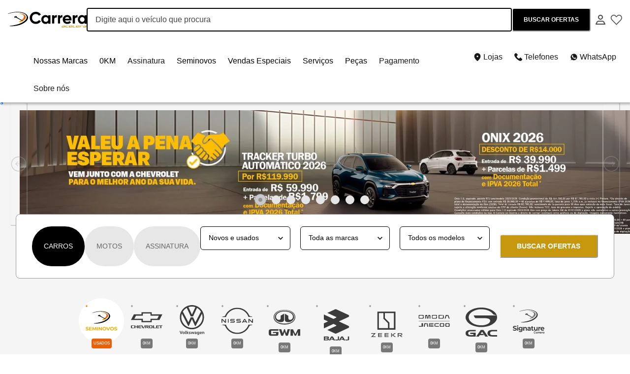

--- FILE ---
content_type: application/javascript; charset=utf8
request_url: https://www.carrera.com.br/mobify/bundle/743/components-whatsapp-button.js
body_size: 2077
content:
"use strict";(self.__LOADABLE_LOADED_CHUNKS__=self.__LOADABLE_LOADED_CHUNKS__||[]).push([[6587],{17931:(e,t,r)=>{r.d(t,{A:()=>n});const n=()=>{if("undefined"!=typeof window){const e=new URLSearchParams(window.location.search);if(e.has("utm_campaign"))return e.get("utm_campaign")}return""}},30939:(e,t,r)=>{r.d(t,{A:()=>n});const n=(e="")=>{let t=e.replace(/\D/g,"");return t.startsWith("0")&&(t=t.slice(1)),t.startsWith("55")||(t="55"+t),t}},45210:(e,t,r)=>{r.r(t),r.d(t,{default:()=>A});var n=r(77810),a=r(79637),o=r(59146),s=r(23034),i=r(33738),l=r(54284),c=r(45307),m=r(4015),d=r(58666),p=r(64965),u=r(75533),h=r(84470),f=r(1188),v=r(17931),w=r(99022),g=r(30939);const A=()=>{const{product:e,manufacturer:t,externalLink:r}=(0,d.X)(),{isOpen:A,onOpen:E,onClose:_}=(0,a.j)(),{data:b}=(0,m.gy)({select:t=>t.filter(t=>null!=e&&e.c_storeID?t.id===e.c_storeID:t.c_brand===(null==e?void 0:e.brand.toLowerCase())),enabled:!!e}),{pathname:$}=(0,p.zy)(),y=(0,h.A)();return(0,n.useEffect)(()=>{_()},[$,_]),"/whatsapp"===$?null:n.createElement(o.a,null,n.createElement(s.$,{as:r?l.N:void 0,href:r||void 0,"aria-label":"Botão de contato pelo Whatsapp",target:r?"_blank":void 0,rel:r?"noopener":void 0,position:"fixed",inset:"auto 1.5rem 1.5rem auto",zIndex:999,w:"4rem",h:"4rem",variant:"unstyled",onClick:r?f.lQ:()=>{const r=(0,v.A)();if(e)if("signature"===e.c_conditionType)window.open("https://wa.me/551140037214?text=Oi! Gostaria de mais informações sobre assinatura (ws-wa-bmd)","_blank");else if("used"===e.c_conditionType){const[t]=b??[];if(t){const r=(0,g.A)(t.c_whatsapp??t.phone),n=(0,w.A)({product:e});window.open(`https://wa.me/${r}?text=${n}`,"_blank")}else E()}else E();else y(t?`/whatsapp/${t}${r?`?utm_campaign=${r}`:""}`:"/whatsapp"+(r?`?utm_campaign=${r}`:""))}},n.createElement(i.I,{as:c.Y4,color:"#1FAF38",filter:"drop-shadow(0px 0px 8px rgba(0, 0, 0, 0.3))",w:"100%",h:"100%"})),n.createElement(u.A,{product:e,stores:b,isOpen:A,onClose:_}))}},53785:(e,t,r)=>{r.d(t,{A:()=>n});const n=(e="")=>{const t=e.replace(/[^\d+]/g,"").match(/^(\+?0?55)?(0?\d{2})(\d{8,9})$/);if(!t)return e;let[,r,n,a]=t;r&&(r=r.replace(/^0?/,"+")),3===n.length&&n.startsWith("0")||(n=n.replace(/^0/,""));let o="";o=9===a.length?`${a.slice(0,5)}-${a.slice(5)}`:`${a.slice(0,4)}-${a.slice(4)}`;const s=`(${n})`;return r?`${r} ${s} ${o}`:`${s} ${o}`}},59775:(e,t,r)=>{r.d(t,{A:()=>o});var n=r(66322),a=r(62585);const o=(e="")=>{switch(null==e?void 0:e.toLowerCase()){case"volkswagen":return"Volkswagen";case"chevrolet":return"Chevrolet";case"nissan":return"Nissan";case"gwm":return"GWM";case"bajaj":return"Bajaj";case"zeekr":return"Zeekr";case"gac":return"GAC";case"omoda":return"Omoda Jaecoo";case"carreraseminovos":return"Carrera Seminovos";default:return n.QH[e]??(0,a.A)(null==e?void 0:e.replace("-usados",""),/[\s-]/)}}},62585:(e,t,r)=>{r.d(t,{A:()=>n});const n=(e,t=" ")=>null!=e&&e.length?e.split(t).map(e=>e[0].toUpperCase()+e.slice(1)).join(" "):e},69962:(e,t,r)=>{r.d(t,{A:()=>n});const n=e=>["chevrolet","volkswagen","nissan","gwm","zeekr","bajaj","omoda","gac"].includes(e)},75533:(e,t,r)=>{r.d(t,{A:()=>y});var n=r(77810),a=r(59146),o=r(67234),s=r(75828),i=r(33738),l=r(54284),c=r(95323),m=r(1194),d=r(5444),p=r(83609),u=r(46026),h=r(71658),f=r(12609),v=r(21052),w=r(45307),g=r(64965),A=r(59775),E=r(53785),_=r(69962),b=r(33777),$=r(94673);const y=({stores:e,product:t,isOpen:y,onClose:x})=>{const C=(0,g.zy)(),k=null==t?void 0:t.brand.toLowerCase();return n.createElement(u.aF,{scrollBehavior:"inside",isCentered:!0,isOpen:y,onClose:x},n.createElement(p.m,null),n.createElement(h.$,{m:["1rem","","2rem"],px:["2rem","","3rem"],py:["1rem","","3rem"],maxW:"1200px",maxH:"90%",minH:"unset"},n.createElement(m.s,null),n.createElement(d.r,{p:0,mb:["2rem"]},n.createElement(v.E,{fontSize:"1.5rem",fontWeight:700},(0,A.A)(k)),n.createElement(v.E,{fontSize:"1rem",fontWeight:400},"Escolha sua loja preferida para atendimento pelo WhatsApp:")),n.createElement(c.c,{p:0},n.createElement(s.x,{templateColumns:["1fr","","","1fr 1fr"],gap:["1rem"]},(()=>{if(C.pathname.startsWith("/servicos/")&&(0,_.A)(k)){const e=(0,b.default)({resolved:{},chunkName:()=>"service-contact-item",isReady(e){const t=this.resolve(e);return!0===this.resolved[t]&&!!r.m[t]},importAsync:()=>r.e(5245).then(r.bind(r,94107)),requireAsync(e){const t=this.resolve(e);return this.resolved[t]=!1,this.importAsync(e).then(e=>(this.resolved[t]=!0,e))},requireSync(e){const t=this.resolve(e);return r(t)},resolve:()=>94107});return n.createElement(e,{brand:k})}return null==e?void 0:e.map(e=>{const r=(0,E.A)(e.c_whatsapp??e.phone),[s,c]=r.substring(r.indexOf("(")).split(" ");return n.createElement(l.N,{key:e.id,href:(0,$.A)(e.c_whatsapp??e.phone,t),target:"_blank",rel:"noopener"},n.createElement(f.z,{border:"1px solid #000",borderRadius:"base",h:"100%"},n.createElement(o.s,{align:"center",bg:"#1FAF38",py:"1.5rem",px:["1rem","1.5rem","3rem"],h:"100%"},n.createElement(i.I,{as:w.Y4,color:"#1FAF38",w:["2rem","","3rem"],h:["2rem","3rem"]})),n.createElement(a.a,{px:["1rem","1.5rem","2rem"],py:"1.5rem"},n.createElement(v.E,{fontSize:["0.75rem","0.875rem","1rem"],fontWeight:500},e.name),n.createElement(v.E,{fontSize:["1rem","1.25rem","1.5rem"],fontWeight:700,whiteSpace:"nowrap",lineHeight:1},n.createElement(v.E,{as:"span",fontWeight:500},s)," ",c))))})})()))))}},94673:(e,t,r)=>{r.d(t,{A:()=>o});var n=r(30939),a=r(99022);const o=(e,t,r)=>e?`https://wa.me/${(0,n.A)(e)}?text=${(0,a.A)({product:t,isSignature:r})}`:null},99022:(e,t,r)=>{r.d(t,{A:()=>a});var n=r(17931);const a=({product:e,isSignature:t})=>{if("undefined"!=typeof window){const{origin:r,pathname:a}=window.location,o=r+a,s=(0,n.A)()||"ST-WPP";let i="";return i=t||"signature"===(null==e?void 0:e.c_conditionType)?"Oi! Gostaria de mais informações sobre assinatura (ws-wa-bmd)":"used"===(null==e?void 0:e.c_conditionType)?`Olá, estou interessado no Carro Seminovo que acabo de ver no link (${s})`:"new"===(null==e?void 0:e.c_conditionType)||"assembler"===(null==e?void 0:e.c_conditionType)?"offer"===(null==e?void 0:e.c_badge)?`Olá! Acabei de ver uma oferta no site e gostaria de mais informações (${s})`:`Olá, estou interessado no Carro Novo que acabo de ver no link (${s})`:`Olá, estou interessado no que acabo de ver no link (${s})`,`${i}: ${o}`}return""}}}]);

--- FILE ---
content_type: text/plain; charset=utf-8
request_url: https://events.getsitectrl.com/api/v1/events
body_size: 559
content:
{"id":"6703a691a05000e9","user_id":"6703a691a065cd6f","time":1769771517569,"token":"1769771517.090e10a53c12030e7105548379daf3fa.5b3db4384b3d56c4110314d95533ca1b","geo":{"ip":"18.118.213.102","geopath":"147015:147763:220321:","geoname_id":4509177,"longitude":-83.0061,"latitude":39.9625,"postal_code":"43215","city":"Columbus","region":"Ohio","state_code":"OH","country":"United States","country_code":"US","timezone":"America/New_York"},"ua":{"platform":"Desktop","os":"Mac OS","os_family":"Mac OS X","os_version":"10.15.7","browser":"Other","browser_family":"ClaudeBot","browser_version":"1.0","device":"Spider","device_brand":"Spider","device_model":"Desktop"},"utm":{}}

--- FILE ---
content_type: application/javascript; charset=utf8
request_url: https://www.carrera.com.br/mobify/bundle/743/salesforce-retail-react-app-app-pages-home-partials-home-achievements.js
body_size: 551
content:
"use strict";(self.__LOADABLE_LOADED_CHUNKS__=self.__LOADABLE_LOADED_CHUNKS__||[]).push([[5129],{48477:(e,t,r)=>{r.r(t),r.d(t,{default:()=>h});var o=r(77810),m=r(67234),a=r(75828),n=r(33738),l=r(51527),i=r(12609),c=r(21052),s=r(45307),f=r(94615),E=r(94983);const h=()=>o.createElement(m.s,{as:"section",flexDirection:["row","column"]},o.createElement(a.x,{position:"relative",bg:"#000",templateColumns:["1fr","1fr 1fr","2fr 1fr 1fr"],flex:"1 0",flexBasis:["140px","auto"],height:["unset","","370px"],_after:{content:"''",position:"absolute",bg:"rgba(0,0,0,0.1)",inset:"0 0 0 0"}},o.createElement(l._,{src:(0,f.sU)("static/img/road.webp"),alt:"Estrada",gridColumn:["","1/-1","initial"],objectFit:"cover",loading:"lazy",height:["100%","370px"],w:"100%"}),o.createElement(l._,{src:(0,f.sU)("static/img/racing-car.webp"),alt:"Carro em alta velocidade",objectFit:"cover",loading:"lazy",height:["100%","370px"],w:"100%"}),o.createElement(l._,{src:(0,f.sU)("static/img/handshake.webp"),alt:"Aperto de mão",objectFit:"cover",loading:"lazy",height:["100%","370px"],w:"100%"})),o.createElement(a.x,{templateColumns:["1fr","","1fr 1fr","1fr 1fr","repeat(4, 1fr)"],bg:"#000",gap:"2rem",py:["2rem","","4rem","5rem"],px:["2rem","","4rem","6rem"]},o.createElement(m.s,{flexDirection:"column",pr:[0,0,"2rem"],borderRight:[0,0,"1px solid #2D2D2D"]},o.createElement(n.I,{as:s.i5,w:"32px",h:"auto",mb:"1.5rem"}),o.createElement(c.E,{color:"#C6960D",fontSize:["0.75rem","1.25rem"],fontWeight:"200",lineHeight:1},"Mais de"),o.createElement(c.E,{flex:1,color:"#C6960D",fontSize:["1rem","1.5rem","2rem"],fontWeight:"700",textTransform:"uppercase",lineHeight:1,mb:"2rem"},"20 anos de história"),o.createElement(E.A,{to:"/sobre",color:"#fff",w:["100%","max-content"],_hover:{fontWeight:700}},o.createElement(i.z,{gap:"0.5rem"},o.createElement(c.E,{fontSize:["0.75rem","0.875rem","1rem"],textTransform:"uppercase"},"Saiba Mais"),o.createElement(s.bM,{width:"16px",height:"auto"})))),o.createElement(m.s,{flexDirection:"column",pr:[0,0,0,0,"2rem"],borderRight:[0,0,0,0,"1px solid #2D2D2D"]},o.createElement(n.I,{as:s.AN,color:"#C6960D",w:"48px",h:"auto",mb:"1.5rem"}),o.createElement(c.E,{color:"#C6960D",fontSize:["0.75rem","1.25rem"],fontWeight:"200",lineHeight:1},"Mais de"),o.createElement(c.E,{flex:1,color:"#C6960D",fontSize:["1rem","1.5rem","2rem"],fontWeight:"700",textTransform:"uppercase",lineHeight:1,mb:"2rem"},"50.000 veículos vendidos"),o.createElement(E.A,{to:"/comprar",color:"#fff",w:["100%","max-content"],_hover:{fontWeight:700}},o.createElement(i.z,{gap:"0.5rem"},o.createElement(c.E,{fontSize:["0.75rem","0.875rem","1rem"],textTransform:"uppercase"},"Quero comprar"),o.createElement(s.bM,{width:"16px",height:"auto"})))),o.createElement(m.s,{flexDirection:"column",pr:[0,0,"2rem"],borderRight:[0,0,"1px solid #2D2D2D"]},o.createElement(n.I,{as:s.Hb,w:"40px",h:"auto",mb:"1.5rem"}),o.createElement(c.E,{color:"#C6960D",fontSize:["0.75rem","1.25rem"],fontWeight:"200",lineHeight:1},"Mais de"),o.createElement(c.E,{color:"#C6960D",fontSize:["1rem","1.5rem","2rem"],fontWeight:"700",textTransform:"uppercase",lineHeight:1},"50 lojas"),o.createElement(c.E,{flex:1,color:"#C6960D",fontSize:"0.75rem",fontWeight:"300",textTransform:"uppercase",lineHeight:1,mb:"2rem"},"Espalhadas em São Paulo e Distrito Federal"),o.createElement(E.A,{to:"/lojas",color:"#fff",w:["100%","max-content"],_hover:{fontWeight:700}},o.createElement(i.z,{gap:"0.5rem"},o.createElement(c.E,{fontSize:["0.75rem","0.875rem","1rem"],textTransform:"uppercase"},"Encontre"),o.createElement(s.bM,{width:"16px",height:"auto"})))),o.createElement(m.s,{flexDirection:"column"},o.createElement(n.I,{as:s.ny,color:"#C6960D",w:"32px",h:"auto",mb:"1.5rem"}),o.createElement(c.E,{color:"#C6960D",fontSize:["0.75rem","1.25rem"],fontWeight:"200",lineHeight:1},"Mais de"),o.createElement(c.E,{flex:1,color:"#C6960D",fontSize:["1rem","1.5rem","2rem"],fontWeight:"700",textTransform:"uppercase",lineHeight:1,mb:"2rem"},"350 consultores"),o.createElement(E.A,{to:"/telefones",color:"#fff",w:["100%","max-content"],_hover:{fontWeight:700}},o.createElement(i.z,{gap:"0.5rem"},o.createElement(c.E,{fontSize:["0.75rem","0.875rem","1rem"],textTransform:"uppercase"},"Fale com um consultor"),o.createElement(s.bM,{width:"16px",height:"auto"}))))))}}]);

--- FILE ---
content_type: application/javascript; charset=utf8
request_url: https://www.carrera.com.br/mobify/bundle/743/salesforce-retail-react-app-app-components-slider-partials-timer.js
body_size: -49
content:
"use strict";(self.__LOADABLE_LOADED_CHUNKS__=self.__LOADABLE_LOADED_CHUNKS__||[]).push([[4056],{4610:(e,t,r)=>{r.r(t),r.d(t,{default:()=>c});var a=r(77810),n=r(90265),s=r(73701);const c=({interval:e,page:t,isPaused:r})=>{const[c,l]=(0,a.useState)(0),o=(0,a.useRef)(null);return(0,a.useEffect)(()=>{const t=100/(e/50);return r||(o.current=setInterval(()=>{l(e=>Math.min(100,e+t))},50)),()=>{o.current&&clearInterval(o.current)}},[e,r]),(0,a.useEffect)(()=>{r||l(0)},[r,t]),a.createElement(n.P,{value:c,"aria-label":"Tempo de transição",thickness:"14px",color:"#007aff",sx:{"& circle":{transitionDuration:"0s !important"},"& circle:first-of-type":{stroke:"transparent"}}},a.createElement(s.n,{color:"#007aff",fontWeight:700},Math.floor(e/1e3*(1-c/100)),"s"))}}}]);

--- FILE ---
content_type: application/javascript; charset=utf8
request_url: https://www.carrera.com.br/mobify/bundle/743/8633.js
body_size: 4784
content:
"use strict";(self.__LOADABLE_LOADED_CHUNKS__=self.__LOADABLE_LOADED_CHUNKS__||[]).push([[8633],{1740:(e,t,r)=>{r.d(t,{A:()=>n});const n=(e=0)=>Number(e).toLocaleString("pt-br",{style:"currency",currency:"BRL"})},18633:(e,t,r)=>{r.d(t,{x:()=>K,A:()=>Y});var n=r(64180),o=r(10939),a=r(77810),l=r(45307),i=r(77176),s=r(59146),c=r(65958),u=r(63668),d=r(61892),p=r(77182),m=r(32280),v=r(81678),f=r(30954),b=r(12609),h=r(21052),g=r(33738),y=r(40913),E=r(5639),w=r(75828),P=r(95936),A=r(67234),O=r(23034),_=r(60240),S=r(41824),x=r(90031),I=r(1188),j=r(86057),L=r(94983),k=r(18801);const C=["value"],D=e=>{let{value:t}=e,r=(0,k.A)(e,C);return"offer"===t?a.createElement(g.I,(0,n.A)({as:l.QL},r)):a.createElement(g.I,(0,n.A)({as:l.gq},r))};var T=r(35447),B=r(1740),z=r(31900),H=r(83256),M=r(58081);const W=e=>{var t,r,n,o;const a=null==e||null===(t=e.representedProduct)||void 0===t?void 0:t.c_badge,l=null==e||null===(r=e.representedProduct)||void 0===r?void 0:r.c_conditionType,i=null==e||null===(n=e.representedProduct)||void 0===n||null===(o=n.brand)||void 0===o?void 0:o.toLowerCase();return"blackfriday"===a?"black-friday":"signature"===l?"signature":["new","assembler"].includes(l)?i:null};var $=r(50226);const F=e=>{var t,r,n;switch(null==e||null===(t=e.representedProduct)||void 0===t?void 0:t.c_conditionType){case"new":case"assembler":return null==e||null===(r=e.representedProduct)||void 0===r||null===(n=r.brand)||void 0===n?void 0:n.toLowerCase();case"used":return"used";case"signature":return"signature";default:return null}};var N=r(56253);const Q=({icon:e,label:t,labelWrap:r=!0})=>a.createElement(A.s,{alignItems:"center",gap:["0.25rem","0.5rem"],overflow:"hidden"},a.createElement(g.I,{as:e,w:["1rem","1.5rem"],h:"auto"}),a.createElement(h.E,{fontSize:"0.875rem",lineHeight:1,textOverflow:"ellipsis",whiteSpace:r?"none":"nowrap",overflow:"hidden"},t));function R(e,t){var r=Object.keys(e);if(Object.getOwnPropertySymbols){var n=Object.getOwnPropertySymbols(e);t&&(n=n.filter(function(t){return Object.getOwnPropertyDescriptor(e,t).enumerable})),r.push.apply(r,n)}return r}function q(e){for(var t=1;t<arguments.length;t++){var r=null!=arguments[t]?arguments[t]:{};t%2?R(Object(r),!0).forEach(function(t){(0,o.A)(e,t,r[t])}):Object.getOwnPropertyDescriptors?Object.defineProperties(e,Object.getOwnPropertyDescriptors(r)):R(Object(r)).forEach(function(t){Object.defineProperty(e,t,Object.getOwnPropertyDescriptor(r,t))})}return e}const G=(0,M.A)(i.K),K=()=>a.createElement(s.a,null,a.createElement(c.B,{spacing:2},a.createElement(s.a,null,a.createElement(u.g,{ratio:1},a.createElement(d.E,null))),a.createElement(d.E,{width:"80px",height:"20px"}),a.createElement(d.E,{width:{base:"120px",md:"220px"},height:"12px"}))),Y=({hit:e,imageProps:t={},useManufacturerColor:o,onClick:i})=>{var c,d,k,C,M,R,Y,U,J,V,Z,X,ee,te,re,ne,oe,ae,le,ie,se,ce,ue;const{addToWishlist:de,removeFromWishlist:pe}=(0,H.A)(),{data:me}=(0,S.T)(),[ve,fe]=(0,a.useState)(e),[be,he]=(0,a.useState)(!1),[ge,ye]=(0,a.useState)(!1),[Ee,we]=(0,a.useState)(!1),[Pe,Ae]=(0,a.useState)(!1),Oe=(0,x.useProduct)({parameters:{id:null==e||null===(c=e.representedProduct.variants)||void 0===c||null===(d=c[0])||void 0===d?void 0:d.productId}},{enabled:!(null==e||null===(k=e.representedProduct.variants)||void 0===k||null===(C=k[0])||void 0===C||!C.productId)}),_e=(0,p.o)("ProductTile",{variant:o||Ee?F(ve):void 0}),Se=null==ve?void 0:ve.productName,xe=null==ve?void 0:ve.image,Ie=(0,_.ec)(ve),je={price:null==ve?void 0:ve.price},Le="signature"===(null==ve||null===(M=ve.representedProduct)||void 0===M?void 0:M.c_conditionType),ke="company"===(null==ve||null===(R=ve.representedProduct)||void 0===R?void 0:R.c_conditionType),Ce=(0,a.useRef)(null),De="fetchpriority"in t&&"high"===t.fetchpriority||"lazy"!==t.loading,Te=(0,a.useCallback)(()=>{const e=be?pe:de;ye(!0),e(ve).finally(()=>{ye(!1)})},[de,ve,be,pe]);return(0,a.useEffect)(()=>{var e;const t=!(null==me||null===(e=me.customerProductListItems)||void 0===e||!e.find(e=>e.productId===(null==ve?void 0:ve.productId)));he(t)},[null==ve?void 0:ve.productId,null==me?void 0:me.customerProductListItems]),(0,a.useEffect)(()=>{Oe.data&&r.e(6449).then(r.bind(r,86449)).then(({default:e})=>{fe(e(Oe.data))}).catch(console.error)},[Oe.data]),(0,a.useEffect)(()=>{if(Ce.current){const e=new ResizeObserver(e=>{for(const t of e){const e=t.target.scrollHeight>t.target.clientHeight;Ae(e)}});return e.observe(Ce.current),()=>e.disconnect()}},[]),ve&&"fetching"!==Oe.fetchStatus?a.createElement(m.Z,(0,n.A)({},_e.container,{as:"article",onClick:i??I.lQ,onMouseEnter:()=>we(!0),onMouseLeave:()=>we(!1)}),a.createElement(v.a,_e.header,a.createElement(L.A,{to:Ie,"aria-label":Se},a.createElement(u.g,{ratio:16/9,m:"auto",w:"100%",h:"100%"},xe?a.createElement(j.A,{src:(0,N.A)(xe),widths:["325px","420px"],preload:De,imageProps:q({alt:xe.alt||Se,aspectRatio:"16 / 9",objectFit:"cover",htmlWidth:420,htmlHeight:320},t)}):a.createElement(s.a,null)),((null===(Y=ve.representedProduct)||void 0===Y?void 0:Y.c_badge)||(null==ve||null===(U=ve.representedProduct)||void 0===U?void 0:U.c_hasShielding))&&a.createElement(f.E,{position:"absolute",inset:"1rem auto auto 1rem",variant:W(ve)},a.createElement(b.z,{gap:"0.25rem"},a.createElement(D,{value:null==ve||null===(J=ve.representedProduct)||void 0===J?void 0:J.c_badge,w:"1rem",h:"1rem"}),a.createElement(h.E,null,(0,T.A)(null==ve||null===(V=ve.representedProduct)||void 0===V?void 0:V.c_badge,ve)),a.createElement(h.E,{variant:"sr-only"},"Variant: ",W(ve))))),a.createElement(s.a,{position:"absolute",inset:"auto 1.25rem 1.5rem auto"},a.createElement(G,{"aria-label":"Botão de favoritar",variant:"transparent",isDisabled:ge,onClick:Te},a.createElement(s.a,{title:"Favoritar",bg:"#c8c8c8bf",borderRadius:"50%",p:"6px"},a.createElement(g.I,{as:be?l.IB:l.kD,color:be?"red":"inherit",w:["20px","20px"],h:"auto"}))))),a.createElement(y.b,_e.body,a.createElement(L.A,{display:"flex",flexDir:"column",to:Ie,"aria-label":Se,h:"100%",_hover:{textDecoration:"none"}},a.createElement(h.E,_e.title,Se),a.createElement(E.m,{label:a.createElement(s.a,{dangerouslySetInnerHTML:{__html:null==ve||null===(Z=ve.representedProduct)||void 0===Z?void 0:Z.shortDescription},sx:$.A}),bg:null===(X=_e.primaryButton)||void 0===X?void 0:X.bg,color:null===(ee=_e.primaryButton)||void 0===ee?void 0:ee.color,hasArrow:!0,placement:"bottom-start",fontSize:"0.75rem",lineHeight:1,isDisabled:!Pe},a.createElement(s.a,{ref:Ce,fontSize:["0.75rem","0.875rem"],lineHeight:1.2,mt:"0.5rem",dangerouslySetInnerHTML:{__html:(null==ve||null===(te=ve.representedProduct)||void 0===te?void 0:te.shortDescription)||"<div><p>&nbsp</p><p>&nbsp</p></div>"},sx:q(q({},$.A),{},{display:"-webkit-box",WebkitBoxOrient:"vertical",WebkitLineClamp:"2",overflow:"hidden"})})),a.createElement(s.a,{flex:1},a.createElement(w.x,{templateColumns:["1fr 1fr"],rowGap:["0.5rem","1.25rem"],columnGap:"1rem",my:["1.5rem","","2rem"]},void 0!==(null==ve||null===(re=ve.representedProduct)||void 0===re?void 0:re.c_kmDriven)&&a.createElement(Q,{icon:l.S3,label:Number(ve.representedProduct.c_kmDriven).toLocaleString("pt-br")+" KM"}),((null==ve||null===(ne=ve.representedProduct)||void 0===ne?void 0:ne.c_manufacturingYear)||(null==ve||null===(oe=ve.representedProduct)||void 0===oe?void 0:oe.c_releaseYear))&&a.createElement(Q,{icon:l.CT,label:[null==ve||null===(ae=ve.representedProduct)||void 0===ae?void 0:ae.c_manufacturingYear,null==ve||null===(le=ve.representedProduct)||void 0===le?void 0:le.c_releaseYear].filter(Boolean).join(" / ")||"-"}),(null==ve||null===(ie=ve.representedProduct)||void 0===ie?void 0:ie.c_transmissionType)&&a.createElement(Q,{icon:l.aT,label:(0,z.A)(ve.representedProduct.c_transmissionType),labelWrap:!1}),(null==ve||null===(se=ve.representedProduct)||void 0===se?void 0:se.c_city)&&a.createElement(Q,{icon:l.BT,label:ve.representedProduct.c_city,labelWrap:!1}))),a.createElement(h.E,{fontSize:["0.75rem","0.875rem"],fontWeight:400},(null==ve||null===(ce=ve.representedProduct)||void 0===ce?void 0:ce.c_pricePrefix)??"Aproveite hoje"),a.createElement(h.E,_e.price,(null==ve||null===(ue=ve.representedProduct)||void 0===ue?void 0:ue.c_customPrice)??(0,B.A)(null==je?void 0:je.price)))),a.createElement(P.w,_e.footer,a.createElement(A.s,{justifyContent:"space-between",wrap:"wrap",rowGap:"0.5rem",columnGap:"1.25rem",w:"100%"},Le||ke?a.createElement(s.a,null):a.createElement(L.A,{to:Ie+"?simular-credito=1","aria-label":Se,flex:"1 1 auto",fontSize:["0.75rem","1rem"],textTransform:"uppercase"},a.createElement(O.$,_e.secondaryButton,a.createElement(h.E,null,"Simular crédito"," ",a.createElement(h.E,{as:"span",variant:"sr-only"},"para o ",Se)))),a.createElement(L.A,{to:Ie,"aria-label":Se,flex:Le||ke?"0 0 170px":"1 1 auto",fontSize:["0.75rem","1rem"],textTransform:"uppercase"},a.createElement(O.$,_e.primaryButton,Le?"Assinar":"Saiba mais",a.createElement(h.E,{as:"span",variant:"sr-only"},Le?"":" sobre"," o ",Se)))))):a.createElement(K,null)}},31900:(e,t,r)=>{r.d(t,{A:()=>n});const n=e=>{switch(e){case"automatico":return"Automático";case"manual":return"Manual";default:return e??"-"}}},35447:(e,t,r)=>{r.d(t,{A:()=>n});const n=(e,t)=>{if(null!=t&&t.representedProduct.c_hasShielding&&"offer"!==e)return"used"===t.representedProduct.c_conditionType?"Blindado":"Blindado pronta entrega";switch(e){case"new":return"Lançamento";case"offer":return null!=t&&t.representedProduct.c_hasShielding?"used"===t.representedProduct.c_conditionType?"Oferta blindado":"Blindado pronta entrega":"Oferta especial";case"belowaverageprice":return"Abaixo do preço";case"bestseller":return"Mais vendidos";case"signature":return"Assinatura";case"salesforcompany":return"Venda para CNPJ";case"blackfriday":return"Black Friday";default:return e}}},41824:(e,t,r)=>{r.d(t,{T:()=>u});var n=r(10939),o=r(18801),a=r(90031),l=r(5332);const i=["data"];function s(e,t){var r=Object.keys(e);if(Object.getOwnPropertySymbols){var n=Object.getOwnPropertySymbols(e);t&&(n=n.filter(function(t){return Object.getOwnPropertyDescriptor(e,t).enumerable})),r.push.apply(r,n)}return r}const c="undefined"!=typeof window,u=({listId:e=""}={})=>{var t;const{data:r}=(0,l.J)(),{customerId:u}=r,d=(0,a.useShopperCustomersMutation)("createCustomerProductList"),p=(0,a.useCustomerProductLists)({parameters:{customerId:u}},{onSuccess:e=>{e.total||d.mutate({parameters:{customerId:u},body:{type:"wish_list"}})},enabled:c&&Boolean(u)}),{data:m}=p,v=(0,o.A)(p,i),f=(null==m||null===(t=m.data)||void 0===t?void 0:t.filter(e=>"wish_list"===e.type))||[],b=f.find(t=>t.id===e);return function(e){for(var t=1;t<arguments.length;t++){var r=null!=arguments[t]?arguments[t]:{};t%2?s(Object(r),!0).forEach(function(t){(0,n.A)(e,t,r[t])}):Object.getOwnPropertyDescriptors?Object.defineProperties(e,Object.getOwnPropertyDescriptors(r)):s(Object(r)).forEach(function(t){Object.defineProperty(e,t,Object.getOwnPropertyDescriptor(r,t))})}return e}({data:e?b:f[0]},v)}},50226:(e,t,r)=>{r.d(t,{A:()=>n});const n={"& *":{fontFamily:"inherit !important",fontSize:"inherit !important",w:"unset !important",h:"unset !important",minW:"unset !important",minH:"unset !important",maxW:"unset !important",maxH:"unset !important"},"& ul":{ml:"1rem"}}},56253:(e,t,r)=>{r.d(t,{A:()=>o});var n=r(55600);const o=e=>{const t=null==e?void 0:e.dis_base_url,r=null==e?void 0:e.disBaseLink,o=t||r;if(o){const e=new URL(o);return(e.origin.includes("demandware.net")?(0,n.o)():e.origin)+"/mobify/caching/ocapi"+e.pathname}return o}},83256:(e,t,r)=>{r.d(t,{A:()=>c});var n=r(28407),o=r(77810),a=r(41824),l=r(90031),i=r(66322),s=r(2468);const c=()=>{const{data:e}=(0,a.T)(),t=(0,l.useCustomerId)(),r=(0,s.d)(),{mutateAsync:c}=(0,l.useShopperCustomersMutation)("createCustomerProductListItem"),{mutateAsync:u}=(0,l.useShopperCustomersMutation)("deleteCustomerProductListItem");return{addToWishlist:(0,o.useCallback)(function(){var o=(0,n.A)(function*(n){const o=null==e?void 0:e.id;t&&o&&(yield c({parameters:{customerId:t,listId:o},body:{quantity:1,public:!1,priority:1,type:"product",productId:n.id??n.productId}},{onError:()=>{r({title:i.gS,status:"error"})},onSuccess:()=>{r({title:"1 item adicionado aos favoritos",status:"success"})}}))});return function(e){return o.apply(this,arguments)}}(),[c,t,r,null==e?void 0:e.id]),removeFromWishlist:(0,o.useCallback)(function(){var o=(0,n.A)(function*(n){var o,a;const l=null==e?void 0:e.id,s=null==e||null===(o=e.customerProductListItems)||void 0===o||null===(a=o.find(e=>e.productId===(n.id??n.productId)))||void 0===a?void 0:a.id;t&&l&&s&&(yield u({parameters:{customerId:t,listId:l,itemId:s}},{onError:()=>{r({title:i.gS,status:"error"})},onSuccess:()=>{r({title:i.gq,status:"success"})}}))});return function(e){return o.apply(this,arguments)}}(),[t,u,r,null==e?void 0:e.customerProductListItems,null==e?void 0:e.id])}}},86057:(e,t,r)=>{r.d(t,{A:()=>j});var n=r(64180),o=r(18801),a=r(77810),l=r(28146),i=r(59146),s=r(51527);const c=r(19801).w4,u=e=>Object.entries(e).sort((e,t)=>parseFloat(e[1])-parseFloat(t[1])).map(([e])=>e),{breakpoints:d}=c;let p=d,m=u(p);const v=e=>{const t=E(Array.isArray(e)?e:P(e));return m.slice(0,t.length).map((e,r)=>0===r?t[r]:`(min-width: ${p[e]}) ${t[r]}`).reverse().join(", ")},f=(e,t,r)=>{let n=w(e)?P(e):e.slice(0);if(n.length<m.length){const e=n[n.length-1],t=m.length-n.length;n=[...n,...Array(t).fill(e)]}n=y(g(n)).sort();const o=[];return n.forEach(e=>{const t=2*e;o.push(e),!o.includes(t)&&t<=3e3&&o.push(t)}),o.map(e=>`${_(t,e,r)} ${e}w`).join(", ")},b=/^\d+vw$/,h=/^\d+px$/,g=e=>e.map((t,r)=>{if("number"==typeof t)return t;if(b.test(t)){const n=parseFloat(t),o=m[r],a=m[r+1];return a?A(n,a):e[r]!==e[r-1]?A(n,o):void 0}return h.test(t)?parseInt(t):(console.error("Expecting to see values with vw or px unit only"),0)}).filter(e=>void 0!==e),y=e=>[...new Set(e)],E=e=>e.map(e=>"number"==typeof e?`${e}px`:e),w=e=>(null==e?void 0:e.constructor)===Object,P=e=>{const t=m.filter(t=>Boolean(e[t])).pop();let r;return m.slice(0,m.indexOf(t)+1).map(t=>e[t]?(r=e[t],e[t]):r)},A=(e,t)=>{let r=e/100*parseFloat(p[t]);return Object.values(p).some(e=>h.test(e))?r:O(r)},O=(e,t=16)=>Math.round(e*t),_=(e="",t,r=85)=>e.replace(/\[([^\]]+)\]/g,"$1").replace(/\{[^}]+\}/g,t)+`?sw=${t}&q=${r}`,S=(e="")=>e.replace(/\[[^\]]+\]/g,"");var x=r(54752);const I=["src","widths","imageQuality","imageProps","preload"],j=e=>{let{src:t,widths:r,imageQuality:c,imageProps:b,preload:h}=e,g=(0,o.A)(e,I);const y=(0,l.D)(),E=(0,a.useMemo)(()=>(({src:e="",widths:t,imageQuality:r,breakpoints:n=d})=>t?(p=n,m=u(p),{src:S(e.replace(/\s/g,"%20")),sizes:v(t),srcSet:f(t,e.replace(/\s/g,"%20"),r)}):{src:S(e)})({src:t,widths:r,imageQuality:c,breakpoints:y.breakpoints}),[t,r,c,y.breakpoints]);return a.createElement(a.Fragment,null,h&&a.createElement(x.Helmet,null,a.createElement("link",{rel:"preload",fetchpriority:"high",as:"image",href:t,imageSrcSet:E.srcSet,imageSizes:E.sizes})),a.createElement(i.a,(0,n.A)({as:"figure"},g),a.createElement(s._,(0,n.A)({fallbackSrc:t+"?sw=20",w:"100%",h:"100%"},E,b))))}}}]);

--- FILE ---
content_type: text/javascript; charset=utf-8
request_url: https://s2.getsitecontrol.com/widgets/es6/runtime.507ba0a.js
body_size: 59681
content:
/*! @build 2.20.0 getsitecontrol 0124a3233c4cbbc90201 */(()=>{var t={615:function(t,e,n){var r;t=n.nmd(t),function(i){e&&e.nodeType,t&&t.nodeType;var o="object"==typeof n.g&&n.g;o.global!==o&&o.window!==o&&o.self;var a,s=2147483647,c=36,l=/^xn--/,u=/[^\x20-\x7E]/,d=/[\x2E\u3002\uFF0E\uFF61]/g,p={overflow:"Overflow: input needs wider integers to process","not-basic":"Illegal input >= 0x80 (not a basic code point)","invalid-input":"Invalid input"},h=Math.floor,g=String.fromCharCode;function f(t){throw new RangeError(p[t])}function m(t,e){for(var n=t.length,r=[];n--;)r[n]=e(t[n]);return r}function v(t,e){var n=t.split("@"),r="";return n.length>1&&(r=n[0]+"@",t=n[1]),r+m((t=t.replace(d,".")).split("."),e).join(".")}function b(t){for(var e,n,r=[],i=0,o=t.length;i<o;)(e=t.charCodeAt(i++))>=55296&&e<=56319&&i<o?56320==(64512&(n=t.charCodeAt(i++)))?r.push(((1023&e)<<10)+(1023&n)+65536):(r.push(e),i--):r.push(e);return r}function w(t){return m(t,(function(t){var e="";return t>65535&&(e+=g((t-=65536)>>>10&1023|55296),t=56320|1023&t),e+g(t)})).join("")}function _(t,e){return t+22+75*(t<26)-((0!=e)<<5)}function y(t,e,n){var r=0;for(t=n?h(t/700):t>>1,t+=h(t/e);t>455;r+=c)t=h(t/35);return h(r+36*t/(t+38))}function x(t){var e,n,r,i,o,a,l,u,d,p,g,m=[],v=t.length,b=0,_=128,x=72;for((n=t.lastIndexOf("-"))<0&&(n=0),r=0;r<n;++r)t.charCodeAt(r)>=128&&f("not-basic"),m.push(t.charCodeAt(r));for(i=n>0?n+1:0;i<v;){for(o=b,a=1,l=c;i>=v&&f("invalid-input"),((u=(g=t.charCodeAt(i++))-48<10?g-22:g-65<26?g-65:g-97<26?g-97:c)>=c||u>h((s-b)/a))&&f("overflow"),b+=u*a,!(u<(d=l<=x?1:l>=x+26?26:l-x));l+=c)a>h(s/(p=c-d))&&f("overflow"),a*=p;x=y(b-o,e=m.length+1,0==o),h(b/e)>s-_&&f("overflow"),_+=h(b/e),b%=e,m.splice(b++,0,_)}return w(m)}function k(t){var e,n,r,i,o,a,l,u,d,p,m,v,w,x,k,O=[];for(v=(t=b(t)).length,e=128,n=0,o=72,a=0;a<v;++a)(m=t[a])<128&&O.push(g(m));for(r=i=O.length,i&&O.push("-");r<v;){for(l=s,a=0;a<v;++a)(m=t[a])>=e&&m<l&&(l=m);for(l-e>h((s-n)/(w=r+1))&&f("overflow"),n+=(l-e)*w,e=l,a=0;a<v;++a)if((m=t[a])<e&&++n>s&&f("overflow"),m==e){for(u=n,d=c;!(u<(p=d<=o?1:d>=o+26?26:d-o));d+=c)k=u-p,x=c-p,O.push(g(_(p+k%x,0))),u=h(k/x);O.push(g(_(u,0))),o=y(n,w,r==i),n=0,++r}++n,++e}return O.join("")}a={version:"1.4.1",ucs2:{decode:b,encode:w},decode:x,encode:k,toASCII:function(t){return v(t,(function(t){return u.test(t)?"xn--"+k(t):t}))},toUnicode:function(t){return v(t,(function(t){return l.test(t)?x(t.slice(4).toLowerCase()):t}))}},void 0===(r=function(){return a}.call(e,n,e,t))||(t.exports=r)}()},759:(t,e,n)=>{var r,i,o,a,s,c,l;function u(t){return(null==t?void 0:t.type)===s.FormField}function d(t,e){return[...e(t)?[t]:[],..."children"in t?((null==t?void 0:t.children)||[]).flatMap((t=>d(t,e))):[]]}function p(t,e){const n=e(t);return[...n?[n]:[],..."children"in t?(t.children||[]).flatMap((t=>p(t,e))):[]]}function h(t){return function(t){return d(t,u)}(t).map((t=>t.element)).filter(Boolean)}function g(t){return"V2"===(null==t?void 0:t.version)}n.d(e,{BV:()=>a,E6:()=>g,NA:()=>p,S2:()=>l,Us:()=>o,VI:()=>i,YY:()=>h,Zw:()=>r,_L:()=>c,kH:()=>s}),function(t){t.Random="ab",t.Location="location",t.Geo="geo",t.OS="os",t.Platform="platform",t.Browser="browser",t.Language="language",t.DisplayWidth="displayWidth",t.DisplayHeight="displayHeight",t.Source="source",t.Referrer="referrer",t.PageNumber="pageNumber",t.SessionNumber="sessionNumber",t.IsReturning="isReturning",t.Utm="utm",t.Api="api",t.Cookie="cookie",t.CssSelector="cssSelector",t.Ip="ip",t.Auto="atonce",t.ExitAttempted="exitAttempted",t.ScrollPercent="scrollPercent",t.TimeOnPage="timeOnPage",t.TimeOnSite="timeOnSite",t.TimeIdle="timeIdle",t.TimeDisplay="timeDisplay",t.TimeSinceAction="timeSinceAction",t.TimeSinceLastAction="timeSinceLastAction",t.ActionCount="actionCount",t.TimeSinceLastClose="timeSinceLastClose",t.CloseCount="closeCount",t.TimeSinceLastHide="timeSinceLastHide",t.HideCount="hideCount",t.TimeSinceLastShow="timeSinceLastShow",t.ShowCount="showCount",t.Date="date",t.Time="time",t.Weekday="weekday",t.CartItemCount="cartItemCount",t.CartProduct="cartProduct",t.CartProductType="cartProductType",t.CartVariant="cartVariant",t.CartDiscount="cartDiscount",t.CartTotalPrice="cartTotalPrice",t.CustomerId="customerId",t.CustomerOrderCount="customerOrderCount",t.CustomerTag="customerTag",t.CustomerTotalSpent="customerTotalSpent",t.CustomerAcceptsMarketing="customerAcceptsMarketing",t.ProductId="productId",t.ProductTag="productTag",t.ProductType="productType",t.ProductVendor="productVendor",t.VariantId="variantId",t.VariantPrice="variantPrice",t.VariantAvailable="variantAvailable",t.VariantOptions="variantOptions",t.AddToCart="addToCart",t.RemoveFromCart="removeFromCart"}(r||(r={})),function(t){t.Location="TargetingGroupLocation",t.General="TargetingGroupGeneral",t.Start="TargetingGroupStart",t.Hide="TargetingGroupHide",t.Stop="TargetingGroupStop",t.Schedule="TargetingGroupSchedule"}(i||(i={})),function(t){t.CloseWidget="close",t.OpenUrl="url",t.ShowWidget="showWidget",t.Submit="submit",t.CopyToClipboard="copyToClipboard",t.AddToCart="addToCart",t.ApplyCoupon="applyCoupon",t.Back="back"}(o||(o={})),function(t){t.Current="current",t.Items="items"}(a||(a={})),function(t){t.Group="group",t.Text="text",t.Icon="icon",t.Picture="picture",t.Image="image",t.Button="button",t.FormField="formField",t.Input="input",t.Textarea="textarea",t.Select="select",t.CheckboxGroup="checkboxGroup",t.Flag="flag",t.RadioGroup="radioGroup",t.Rating="rating",t.Hidden="hidden"}(s||(s={})),function(t){t.Front="front",t.Rear="rear",t.Both="both"}(c||(c={})),function(t){t.Desktop="desktop",t.Mobile="mobile",t.All="all"}(l||(l={}))},118:(t,e,n)=>{function r(t,e={},n=o,r=!0){if(t&&e&&/{{.+}}/.test(t)){const i=Object.keys(e).reduce(((t,n)=>(t[n.toLowerCase()]=e[n],t)),{});return t.replace(/{{(!)?(=)? *(.+?)}}/gi,((t,o,a,s)=>{let c;if(a)try{c=function(t,e={}){const n=Object.assign(Object.assign({},function(t){let e=(t,e,n)=>function(t,e,n){const r=e?{style:"currency",currency:e}:{minimumFractionDigits:2};return new Intl.NumberFormat(n||navigator.language,r).format(t)}(t,e,n);var n;return"string"==typeof t.$CURRENCY_FORMAT&&(n=t.$CURRENCY_FORMAT,e=t=>n.replace(/{{ *(\w+) *}}/,((e,n)=>"amount_no_decimals_with_comma_separator"===n?t.toLocaleString("de",{maximumFractionDigits:0}):"amount_with_comma_separator"===n?t.toLocaleString("de-DE",{minimumFractionDigits:2,maximumFractionDigits:2}):"amount_no_decimals"===n?t.toLocaleString("en",{maximumFractionDigits:0}):t.toLocaleString("en",{minimumFractionDigits:2,maximumFractionDigits:2})))),{IF:(t,e,n)=>t?e:n,ROUND:(t,e=0)=>{const n=Math.round(Math.pow(10,e));return Math.round(n*t)/n},CURRENCY:e}}(e)),e),r=Object.keys(n),i=r.map((t=>n[t]));return t='"use strict"; return '+t,Function.constructor.apply({},r.concat([t])).apply({},i)}(s,e)}catch(l){}else{const t=s.match(/^ *(\$?\w+?) *(\|.*)? *$/i);if(t){const[e,n]=[t[1].toLowerCase(),t[2]];(function(t,e){return{}.hasOwnProperty.call(t,e)})(i,e)&&(c=i[e]),null==c&&(c=n&&n.substr(1).trim())}}if(null==c){if(!r)return t;c=""}return n&&"!"!==o?n(`${c}`):`${c}`}))}return t}n.d(e,{kC:()=>a,uj:()=>r});const i={"&":"&amp;","<":"&lt;",">":"&gt;",'"':"&quot;","'":"&#x27;","`":"&#x60;"};function o(t){return t.replace(/[&<>"'`]/g,(t=>i[t]))}function a(t){return t.charAt(0).toUpperCase()+t.slice(1)}},537:function(t,e,n){var r;!function(i){function o(t,e){var n=(65535&t)+(65535&e);return(t>>16)+(e>>16)+(n>>16)<<16|65535&n}function a(t,e,n,r,i,a){return o((s=o(o(e,t),o(r,a)))<<(c=i)|s>>>32-c,n);var s,c}function s(t,e,n,r,i,o,s){return a(e&n|~e&r,t,e,i,o,s)}function c(t,e,n,r,i,o,s){return a(e&r|n&~r,t,e,i,o,s)}function l(t,e,n,r,i,o,s){return a(e^n^r,t,e,i,o,s)}function u(t,e,n,r,i,o,s){return a(n^(e|~r),t,e,i,o,s)}function d(t,e){var n,r,i,a,d;t[e>>5]|=128<<e%32,t[14+(e+64>>>9<<4)]=e;var p=1732584193,h=-271733879,g=-1732584194,f=271733878;for(n=0;n<t.length;n+=16)r=p,i=h,a=g,d=f,p=s(p,h,g,f,t[n],7,-680876936),f=s(f,p,h,g,t[n+1],12,-389564586),g=s(g,f,p,h,t[n+2],17,606105819),h=s(h,g,f,p,t[n+3],22,-1044525330),p=s(p,h,g,f,t[n+4],7,-176418897),f=s(f,p,h,g,t[n+5],12,1200080426),g=s(g,f,p,h,t[n+6],17,-1473231341),h=s(h,g,f,p,t[n+7],22,-45705983),p=s(p,h,g,f,t[n+8],7,1770035416),f=s(f,p,h,g,t[n+9],12,-1958414417),g=s(g,f,p,h,t[n+10],17,-42063),h=s(h,g,f,p,t[n+11],22,-1990404162),p=s(p,h,g,f,t[n+12],7,1804603682),f=s(f,p,h,g,t[n+13],12,-40341101),g=s(g,f,p,h,t[n+14],17,-1502002290),p=c(p,h=s(h,g,f,p,t[n+15],22,1236535329),g,f,t[n+1],5,-165796510),f=c(f,p,h,g,t[n+6],9,-1069501632),g=c(g,f,p,h,t[n+11],14,643717713),h=c(h,g,f,p,t[n],20,-373897302),p=c(p,h,g,f,t[n+5],5,-701558691),f=c(f,p,h,g,t[n+10],9,38016083),g=c(g,f,p,h,t[n+15],14,-660478335),h=c(h,g,f,p,t[n+4],20,-405537848),p=c(p,h,g,f,t[n+9],5,568446438),f=c(f,p,h,g,t[n+14],9,-1019803690),g=c(g,f,p,h,t[n+3],14,-187363961),h=c(h,g,f,p,t[n+8],20,1163531501),p=c(p,h,g,f,t[n+13],5,-1444681467),f=c(f,p,h,g,t[n+2],9,-51403784),g=c(g,f,p,h,t[n+7],14,1735328473),p=l(p,h=c(h,g,f,p,t[n+12],20,-1926607734),g,f,t[n+5],4,-378558),f=l(f,p,h,g,t[n+8],11,-2022574463),g=l(g,f,p,h,t[n+11],16,1839030562),h=l(h,g,f,p,t[n+14],23,-35309556),p=l(p,h,g,f,t[n+1],4,-1530992060),f=l(f,p,h,g,t[n+4],11,1272893353),g=l(g,f,p,h,t[n+7],16,-155497632),h=l(h,g,f,p,t[n+10],23,-1094730640),p=l(p,h,g,f,t[n+13],4,681279174),f=l(f,p,h,g,t[n],11,-358537222),g=l(g,f,p,h,t[n+3],16,-722521979),h=l(h,g,f,p,t[n+6],23,76029189),p=l(p,h,g,f,t[n+9],4,-640364487),f=l(f,p,h,g,t[n+12],11,-421815835),g=l(g,f,p,h,t[n+15],16,530742520),p=u(p,h=l(h,g,f,p,t[n+2],23,-995338651),g,f,t[n],6,-198630844),f=u(f,p,h,g,t[n+7],10,1126891415),g=u(g,f,p,h,t[n+14],15,-1416354905),h=u(h,g,f,p,t[n+5],21,-57434055),p=u(p,h,g,f,t[n+12],6,1700485571),f=u(f,p,h,g,t[n+3],10,-1894986606),g=u(g,f,p,h,t[n+10],15,-1051523),h=u(h,g,f,p,t[n+1],21,-2054922799),p=u(p,h,g,f,t[n+8],6,1873313359),f=u(f,p,h,g,t[n+15],10,-30611744),g=u(g,f,p,h,t[n+6],15,-1560198380),h=u(h,g,f,p,t[n+13],21,1309151649),p=u(p,h,g,f,t[n+4],6,-145523070),f=u(f,p,h,g,t[n+11],10,-1120210379),g=u(g,f,p,h,t[n+2],15,718787259),h=u(h,g,f,p,t[n+9],21,-343485551),p=o(p,r),h=o(h,i),g=o(g,a),f=o(f,d);return[p,h,g,f]}function p(t){var e,n="",r=32*t.length;for(e=0;e<r;e+=8)n+=String.fromCharCode(t[e>>5]>>>e%32&255);return n}function h(t){var e,n=[];for(n[(t.length>>2)-1]=void 0,e=0;e<n.length;e+=1)n[e]=0;var r=8*t.length;for(e=0;e<r;e+=8)n[e>>5]|=(255&t.charCodeAt(e/8))<<e%32;return n}function g(t){var e,n,r="0123456789abcdef",i="";for(n=0;n<t.length;n+=1)e=t.charCodeAt(n),i+=r.charAt(e>>>4&15)+r.charAt(15&e);return i}function f(t){return unescape(encodeURIComponent(t))}function m(t){return function(t){return p(d(h(t),8*t.length))}(f(t))}function v(t,e){return function(t,e){var n,r,i=h(t),o=[],a=[];for(o[15]=a[15]=void 0,i.length>16&&(i=d(i,8*t.length)),n=0;n<16;n+=1)o[n]=909522486^i[n],a[n]=1549556828^i[n];return r=d(o.concat(h(e)),512+8*e.length),p(d(a.concat(r),640))}(f(t),f(e))}function b(t,e,n){return e?n?v(e,t):g(v(e,t)):n?m(t):g(m(t))}void 0===(r=function(){return b}.call(e,n,e,t))||(t.exports=r)}()},681:(t,e)=>{var n;!function(){var r={}.hasOwnProperty;function i(){for(var t=[],e=0;e<arguments.length;e++){var n=arguments[e];if(n){var o=typeof n;if("string"===o||"number"===o)t.push(n);else if(Array.isArray(n)&&n.length){var a=i.apply(null,n);a&&t.push(a)}else if("object"===o)for(var s in n)r.call(n,s)&&n[s]&&t.push(s)}}return t.join(" ")}t.exports?(i.default=i,t.exports=i):void 0===(n=function(){return i}.apply(e,[]))||(t.exports=n)}()},939:(t,e,n)=>{function r(t,e){var n={};for(var r in t)({}).hasOwnProperty.call(t,r)&&e.indexOf(r)<0&&(n[r]=t[r]);if(null!=t&&"function"==typeof Object.getOwnPropertySymbols){var i=0;for(r=Object.getOwnPropertySymbols(t);i<r.length;i++)e.indexOf(r[i])<0&&{}.propertyIsEnumerable.call(t,r[i])&&(n[r[i]]=t[r[i]])}return n}n.d(e,{_T:()=>r}),Object.create,Object.create},337:(t,e,n)=>{n.r(e),n.d(e,{WidgetRuntime:()=>te});var r,i=n(939),o=n(759);class a{get(t){}set(t,e){}remove(t){}clear(){}}class s{constructor(){this.store={}}get(t){return this.store[t]}set(t,e){this.store[t]=e}remove(t){delete this.store[t]}clear(){this.store={}}}class c{constructor(t){this.name=t}get storage(){throw new Error("not implemented")}loadItem(){const t=this.storage.getItem(this.name);if(null===t)return{};try{return JSON.parse(t)}catch(e){}}get storageName(){return this.name}set(t,e){const n=this.loadItem();n[t]=e,this.storage.setItem(this.name,JSON.stringify(n))}get(t){return this.loadItem()[t]}remove(t){const e=this.loadItem();delete e[t],this.storage.setItem(this.name,JSON.stringify(e))}clear(){this.storage.removeItem(this.name)}}class l extends c{static isSupported(){return!!window.localStorage}get storage(){const t=window.localStorage;if(!t)throw new Error("LocalStorage not supported");return t}}class u extends c{static isSupported(){return!!window.localStorage}get storage(){const t=window.sessionStorage;if(!t)throw new Error("SessionStorage not supported");return t}}class d{constructor(t="local",e="gsc"){this._page=new s,this._static=new s;let n=()=>new s;if("local"===t)l.isSupported()&&(n=t=>new l(t));else if("session"===t)u.isSupported()&&(n=t=>new u(t));else if("memory"===t)n=()=>new s;else{if("disable"!==t)throw new Error(`Unknown storage backend ${t}`);n=()=>new a}this._general=n(e),this._widgets=n(e+"w"),this._session=n(e+"s")}save(t,e){this._general.set(t,e)}load(t){return this._general.get(t)}saveFor(t,e,n){const r=t.toString();let i=this._widgets.get(r);"object"==typeof i&&i||(i={}),i[e]=n,i.$last=(new Date).getTime(),this._widgets.set(r,i)}loadAllFor(t){const e=t.toString();return this._widgets.get(e)}loadFor(t,e){const n=this.loadAllFor(t);if(n)return n[e]}cleanupWidgets(t){}newSession(t,e){this._session.clear(),this._session.set("id",t),this._session.set("$start",e.getTime())}saveSession(t,e){this._session.set(t,e)}loadSession(t){return this._session.get(t)}cleanupSession(){this._session.clear()}get general(){return this._general}get widgets(){return this._widgets}get session(){return this._session}get page(){return this._page}get static(){return this._static}}!function(t){t.User="user",t.Session="session",t.PageView="pageView",t.Show="show",t.Close="close",t.Hide="hide",t.SubmitWidget="submit",t.OpenUrl="openUrl",t.ShowWidget="showWidget",t.CopyToClipboard="copyToClipboard",t.AddToCart="addToCart",t.ApplyCoupon="applyCoupon"}(r||(r={}));const p=[r.SubmitWidget,r.OpenUrl,r.ShowWidget,r.CopyToClipboard,r.ApplyCoupon,r.AddToCart];class h{constructor(t,e,n){this.type=t,this.widget=e,this.data=n}prettyData(){const t=this.getData();return this.type===r.OpenUrl?t.url:this.type===r.ShowWidget?t.widgetId:t}get key(){const t=JSON.stringify(this.data||{}),e=this.widget?this.widget.id:null;return`${this.type}/${t}/${e}`}getData(){return JSON.parse(JSON.stringify(this.data||{}))}isAction(){return p.includes(this.type)}}function g(t,e){let n;return function(){const r=this,i=arguments,o=function(){n=null,t.apply(r,i)};clearTimeout(n),n=setTimeout(o,e)}}function f(t){for(const e of document.cookie.split(";")){const[n,r]=e.split(/=(.*)/s).map((t=>t.trim()));if(n==t)return decodeURIComponent(r)}}class m{constructor(t,e=[]){this.runtime=t,this.subscribers=e,this.events=[],this.context={},this.processDeb=g(this.process.bind(this),250)}add(t,{immediate:e,context:n={}}={}){return this.events.some((e=>e.key===t.key))||this.events.push(t),this.context=Object.assign(Object.assign({},this.context),n),e?this.process():this.processDeb(),!0}process(){const t=this.events.slice(),e=this.context;this.events.length=0,this.context={},t.length>0&&this.collectContext(e).then((e=>{for(const r of this.subscribers)try{r(t,e)}catch(n){}}))}async collectContext(t={}){const e=this.runtime.session.currentVisit,n=this.runtime.platform,r=new Date,i=Object.assign({userId:e.userId,sessionId:e.sessionId,siteId:this.runtime.settings.siteId,date:r.getTime(),visit:{utm:{medium:e.utm.utm_medium,source:e.utm.utm_source,term:e.utm.utm_term,content:e.utm.utm_content,campaign:e.utm.utm_campaign,method:e.utm.method},source:e.source,referrer:e.referrer,pageNumber:e.pageNumber,sessionNumber:e.sessionNumber,location:e.location,language:e.language,displayWidth:e.displayWidth,displayHeight:e.displayHeight,external:v()},context:this.runtime.args.getParams(!0),placement:this.runtime.settings.placement},t);if(n){const t=await n.getTrackingContext()||{};i.platform=Object.assign({type:n.name},t)}return i}}function v(){const t={},e=f("hubspotutk");return e&&(t["hubspot.utk"]=e),t}function b(t=""){let e;const n=/\+/g,r=/([^&=]+)=?([^&]*)/g,i=t=>decodeURIComponent(t.replace(n," "));t=t.replace(/^\?/g,"");const o={};for(;e=r.exec(t);)e[1]&&(o[i(e[1])]=e[2]?i(e[2]):"");return o}var w=n(615);const _=864e5;function y(t){return new Date(t.getTime()+_)}function x(t,e){const n=new Date(t.getTime());let r=0;const i=n.getTime(),o=n.getTimezoneOffset();let a=e.untils[r];for(;a&&a-60*(e.offsets[r]-o)*1e3<i;)a=e.untils[++r];return n.setMinutes(n.getMinutes()+e.offsets[r]-o),n}function k(t,e){const n=/^(\d{2}):(\d{2})$/i.exec(t);if(n){const t=new Date(e);return t.setHours(parseInt(n[1])),t.setMinutes(parseInt(n[2])),t.setSeconds(0),t.setMilliseconds(0),t}throw new Error("malformed time "+t)}function O(t){const e=JSON.stringify,n={};return function(){const r=e(arguments);return r in n?n[r]:n[r]=t.apply(this,arguments)}}function S(t){return"string"==typeof t}function C(t){return"number"==typeof t&&!isNaN(t)}function j(t){return C(t)||"string"==typeof t&&null!=t.match(/^-?\d*(\.\d*)?$/)&&!isNaN(parseFloat(t))}function T(t){return t&&Array.isArray(t)}const E=O((function(t,e){const n=/^\/(.+)\/([im]+)?$/.exec(t);if(n)return new RegExp(n[1],n[2]||e);const r=t.replace(/[\-\[\]\/{}()?.\\^$|]/g,"\\$&").replace(/\*/g,".*?").replace(/\+/g,".+?");return new RegExp(`^${r}$`,e)}));function $(t){if(S(t))t=t.toLocaleLowerCase();else if(T(t))t=t.map($);else if("object"==typeof(e=t)&&null!==e&&!T(e)){const e={};t=Object.keys(t).reduce((function(e,n){return e[n]=$(t[n]),e}),e)}var e;return t}function z(t){return!(!t||!t.exec)}const P="(0?[\\d\\*]+|0x[a-f0-9]+)",I=new RegExp(`^${P}\\.${P}\\.${P}\\.${P}$`,"i"),A="(?:[0-9a-f\\*]+::?)+",N={native:new RegExp(`^(::)?(${A})?([0-9a-f\\*]+)?(::)?$`,"i"),transitional:new RegExp(`^((?:${A})|(?:::)(?:${A})?)${P}\\.${P}\\.${P}\\.${P}$`,"i")};class U{constructor(t){if(this.octets=[],this.cidr=NaN,this.version=NaN,this.maxcidr=NaN,this.masked=!1,this.octets=[],this.cidr=NaN,this.version=NaN,this.maxcidr=NaN,this.masked=!1,!t)throw new Error("no addr");if(t.match(/\//)){const e=t.split("/");t=e[0],this.cidr=parseInt(e[1])}if(t.match(/:/)){if(this.version=6,this.maxcidr=128,this.octets=function(t){if(t.match(N.native))return function(t,e){if(t.indexOf("::")!==t.lastIndexOf("::"))return null;let n=0,r=-1;for(;(r=t.indexOf(":",r+1))>=0;)n++;":"===t[0]&&n--,":"===t[t.length-1]&&n--;let i=8-n,o=":";for(;i--;)o+="0:";return":"===(t=t.replace("::",o))[0]&&(t=t.slice(1)),":"===t[t.length-1]&&(t=t.slice(0,-1)),t.split(":").map((t=>/\*/.test(t)?new RegExp(`^${t.replace(/\*/g,".*")}$`,"i"):parseInt(t,16)))}(t)}(t),!this.octets)throw new Error("parse error");if(this.cidr>this.maxcidr)throw new Error("max cidr");for(const t of this.octets)if(!(0<=t&&t<=65535||z(t)))throw new Error("ipv6 part should fit to two octets")}else if(t.length>=7){if(this.version=4,this.maxcidr=32,this.octets=function(t){const e=t.match(I);if(e)return e.slice(1,6).map((t=>{return/\*/.test(e=t)?new RegExp(`^${e.replace(/\*/g,".*")}$`,"i"):"0"===e[0]&&"x"!==e[1]?parseInt(e,8):parseInt(e);var e}))}(t),!this.octets)throw new Error("parse error");for(const t of this.octets)if(!(0<=t&&t<=255||z(t)))throw new Error("ipv4 octet is a byte");if(this.cidr>this.maxcidr)throw new Error("max cidr")}if(!this.octets||isNaN(this.version))throw new Error("parse error");for(const e of this.octets)if(z(e)){this.masked=!0;break}if(!isNaN(this.cidr)&&this.masked)throw new Error("cidr and masked")}match(t){if(t.version!==this.version||t.masked||!isNaN(t.cidr)||this.octets.length!==t.octets.length)return!1;let e=!0;if(this.masked||!this.cidr)for(let n=0;n<this.octets.length;n++){const r=this.octets[n],i=t.octets[n];e&&(e=z(r)&&C(i)?r.test(6===t.version?i.toString(16):i.toString()):r===t.octets[n])}else e=function(t,e,n,r){let i=0;for(;r>0;){let o=n-r;if(o<0&&(o=0),t[i]>>o!=e[i]>>o)return!1;r-=n,i+=1}return!0}(this.octets,t.octets,6===this.version?16:8,this.cidr);return e}}const H=/^((https?:)?\/\/)?([^\/?#]+)?(\/[^?#]*)?(\?[^#]*)?(#.*)?$/i,R=Object.keys;function L(t){return t.replace(/^#!?\/?/,"/")}function M(t,e){const n=function(t){const e=t.match(H),[n,,r="http",i="*",o="",a="",s=""]=e,c={href:n,hostname:i,search:a,hash:s,protocol:`${r}//`,pathname:(l=o,`/${l.replace(/^\/+/,"").replace(/\/$/,"")}`)};var l;return c.href=c.protocol+c.hostname+c.pathname+c.search+c.hash,c}(t);return e.reduce(((t,e)=>{switch(e){case"hostname":t.hostname=(0,w.toUnicode)(n.hostname);break;case"pathname":t.pathname=decodeURIComponent(n.pathname);break;default:t[e]=n[e]}return t}),{})}function D(t){return decodeURIComponent(t.replace(/\+/g," "))}function F(t){const e={},n=/([^&=]+)=?([^&]*)/g;let r;for(t=t.replace(/^\?/g,"");r=n.exec(t);)e[D(r[1])]=D(r[2]);return e}const W=O((function t(e,n,r=["hostname","pathname","search","hash"]){const i=M(e,r),o=M(n,r),a=R(o);return a.filter((e=>{const n=o[e],r=i[e];if(n===r)return!0;if("search"===e){const t="",e=F(r),i=R(e),o=F(n);return R(o).every((n=>{const r=E(o[n],t),a=E(n,t);let s=!1;for(const t of i)if(a.test(t)&&(s=!0,!r.test(e[t])))return!1;return s}))}if("hash"===e)return!n||t(L(r),L(n),["hostname","pathname","search"]);if("pathname"===e){const t=E(n,"i");return t.test(r)||t.test(r+"/")}return E(n,"i").test(r)})).length===a.length}));function V(t,e,n,r){const i=t(e,n,r);return Array.isArray(i)?[!i[0],i[1]]:!i}function Z(t,e,n){return j(e)&&j(t)?n(parseFloat(e),parseFloat(t)):null!=e&&null!=t&&n(e.toString(),t.toString())}const B={"*"(t,e){return!this[void 0](t,e)},undefined:(t,e)=>null==e,"=":(t,e)=>e==t,"!="(t,e){return!this["="](t,e)},in:(t,e)=>S(t)&&S(e)&&-1!==e.indexOf(t),"!in"(t,e){return!this.in(t,e)},match:(t,e)=>S(t)&&S(e)&&E(t).test(e),"!match"(t,e){return!this.match(t,e)},$:(t,e)=>S(t)&&S(e)&&e.substring(e.length-t.length)===t,"^":(t,e)=>S(t)&&S(e)&&0===e.indexOf(t),"!^"(t,e){return V(this["^"],t,e)},"<":(t,e)=>Z(t,e,((t,e)=>t<e)),"<=":(t,e)=>Z(t,e,((t,e)=>t<=e)),">":(t,e)=>Z(t,e,((t,e)=>t>e)),">|undefined"(t,e){return this[void 0](t,e)||this[">"](t,e)},">=":(t,e)=>Z(t,e,((t,e)=>t>=e)),matchUrl:(t,e)=>S(t)&&S(e)&&W(e,t),"!matchUrl"(t,e){return V(this.matchUrl,t,e)},time:(t,e,n)=>C(e)&&S(t)&&function(t,e,n){try{let r=new Date(t);const{from:i,to:o,timezone:a}=function(t,e){const[n,r,i=""]=t.split("|");return{from:n?k(n,e):void 0,to:r?k(r,e):void 0,timezone:i}}(e,t),s=n&&n[a||""]||{offsets:[0],untils:[0]};if(!i&&!o)return[!1,"empty time interval"];const c=i?x(i,s):void 0;let l=o?x(o,s):void 0;return l&&c&&(l<c&&(l=y(l)),r<c&&(r=y(r))),[(!c||r>=c)&&(!l||r<=l)]}catch(r){return[!1,r.message]}}(e,t,n&&n.timezones),"!time"(t,e,n){return V(this.time,t,e,n)},matchIp:(t,e)=>S(t)&&S(e)&&function(t,e){try{const n=new U(e),r=new U(t);return[n.match(r)]}catch(n){return[!1,n.message]}}(e,t),"!matchIp"(t,e){return V(this.matchIp,t,e)},date:(t,e)=>C(e)&&S(t)&&function(t,e){try{const r=new Date(t),{from:i,to:o}=function(t){const[e,n]=t.split("|");return{from:e?new Date(e+"T00:00:00"):void 0,to:n?new Date(n+"T00:00:00"):void 0}}(e);if(!i&&!o)throw new Error("no dates");const a=new Date(i||r),s=(n=new Date(o||r),new Date(n.getTime()+_-1));return[a<=r&&r<=s]}catch(r){return[!1,r.message]}var n}(e,t),"!date"(t,e){return V(this.date,t,e)},ina:(t,e)=>{return r=e,!(!T(n=t)&&!T(r))&&(T(n)||(n=[n]),T(r)||(r=[r]),n.some((t=>r.some((e=>Z(t,e,((t,e)=>t==e)))))));var n,r},"!ina"(t,e){return V(this.ina,t,e)}};function q(t,{type:e,name:n}){let r=t[e];return"function"==typeof r?r=r(n):null!=r&&"object"==typeof r&&n&&(r=r[n]),r}const G=["date","!date","time","!time","matchUrl","!matchUrl","undefined","*"];function Y(t,{operation:e,value:n},r){let i=t=>t;return G.includes(e)||(i=$),B[e](i(n),i(t),r)}function J(t){return t.hasOwnProperty("items")}const K={and:(t,e)=>t&&e,or:(t,e)=>t||e};function X({id:t="",items:e,operation:n},r,i,o){const a=o+">"+t,s={id:t,operation:n,items:[]};let c=0===e.length||function(t){return"and"===t}(n);const l=K[n];for(const u of e)if(J(u)){const[t,e]=X(u,r,i,a);c=l(c,t),s.items.push(e)}else{const t=q(r,u);let e;if(u.hasOwnProperty("result")&&t===u.envValue)e=u.result,s.items.push(u);else{let n;e=Y(t,u,i),Array.isArray(e)&&(n=e[1],e=e[0]),s.items.push(Object.assign(Object.assign({},u),{envValue:t,result:e,path:a,message:n}))}c=l(c,e)}return[c,s]}function Q({group:t,data:e={timezones:{}}}){return function(n,r){return X(r||t,n,e,"")}}var tt=n(141);class et{constructor(){this.handlers={}}on(t,e){return this.handlers[t]?this.handlers[t].push(e):this.handlers[t]=[e],this}off(t,e){if(this.handlers[t])if(e)for(let n=0;n<this.handlers[t].length;n++)this.handlers[t][n]===e&&this.handlers[t].splice(n,1);else delete this.handlers[t];return this}one(t,e){const n=(...r)=>(e.apply(this,r),this.off(t,n));return this.on(t,n)}trigger(t,...e){const n={result:!0,stop:!1};if(this.handlers[t])for(const r of this.handlers[t])n.stop||(n.out=r.apply(this,[n].concat(e)),n.result=n.result&&(void 0===n.out||!!n.out));return n}proxy(t,e,n=t){e.on(t,((t,...e)=>this.trigger(n,...e)))}}function nt(t){try{const e=document.querySelector(t);if(e)return(e.innerText||"").trim()}catch(e){}}var rt=n(805);const it={sensitivity:20,startCapturingAfter:1e3},ot=window.XMLHttpRequest.prototype.open;function at(t,e,...n){if(lt){const n=this.onreadystatechange;this.onreadystatechange=(...r)=>{if(this.readyState===XMLHttpRequest.DONE&&lt)try{const n=Promise.resolve({body:this.responseText,status:this.status});lt.trigger("request",{method:t,url:e,response:n})}catch(i){}n&&n.apply(this,r)}}return ot.apply(this,[t,e,...n])}const st=window.fetch;function ct(...t){const e=st.apply(this,t);if(e&&"function"==typeof e.then){const n=t;e.then((t=>{if(lt)try{let e;const r=t.clone().text().then((e=>({status:t.status,body:e})));if(1===n.length){const t=n[0];e="string"==typeof t?{method:"GET",url:t,response:r}:{method:t.method,url:t.url,response:r}}else 2===n.length&&(e={method:n[1].method,url:n[0],response:r});e&&lt.trigger("request",e)}catch(e){}})).catch((()=>{}))}return e}let lt,ut=!1;const dt=[o.Zw.CssSelector,o.Zw.Cookie,o.Zw.TimeDisplay,o.Zw.TimeSinceAction],pt=[o.Zw.ScrollPercent,o.Zw.TimeOnPage,o.Zw.TimeOnSite,o.Zw.TimeIdle,...dt],ht=[o.Zw.ExitAttempted,...pt],gt={timerEnabled:!1,timerResolution:500,updateByTimer:!1,runBounce:!1,runActivity:!1,runScroll:!1},ft={exitAttempted:!1,lastActivity:new Date,scrollPercent:0};class mt extends et{constructor(t,e){super(),this.options=Object.assign({},gt),this.enabledKeys={},this.watches=ft,this.ajaxWatchers=[],this.prevValue=null,this.configure(e),this.reset(t),this.options.runBounce&&function(t,e=document.documentElement,n=it){const r=g(t,100),i=t=>{t.clientY<n.sensitivity&&r()},o=e=>{(e.metaKey||e.ctrlKey)&&76===e.keyCode&&t()},a=!(0,rt.Z)().events.passiveSupported||{passive:!0,capture:!0};setTimeout((()=>{e.addEventListener("mouseout",i,a),e.addEventListener("keydown",o,a)}),n.startCapturingAfter)}((()=>{this.watches.exitAttempted=!0,this.update()})),this.options.runScroll&&function(t){const e=document.documentElement,n=()=>{const n=Math.max(document.body.scrollHeight,document.body.offsetHeight,e.scrollHeight,e.offsetHeight,e.clientHeight),r=((window.pageYOffset||e.scrollTop)+(window.innerHeight||e.clientHeight))/n*100;t(Math.round(r))};window.addEventListener("scroll",n,!(0,rt.Z)().events.passiveSupported||{passive:!0,capture:!1}),window.addEventListener("onload",(()=>n()))}((t=>{this.watches.scrollPercent=t})),this.options.runActivity&&function(t){const e=()=>t(),n=()=>t(),r=()=>t(),i=()=>t(),o=!(0,rt.Z)().events.passiveSupported||{passive:!0,capture:!0};setTimeout((()=>{window.addEventListener("click",e,o),window.addEventListener("mousemove",e,o),window.addEventListener("mouseenter",e,o),window.addEventListener("mousewheel",e,o),window.addEventListener("keydown",n,o),window.addEventListener("scroll",r,o),window.addEventListener("touchmove",i,o),window.addEventListener("touchstart",i,o)}),100)}((t=>{this.watches.lastActivity=new Date})),this.options.timerEnabled&&setInterval((()=>this.update()),this.options.timerResolution)}configure(t){t.forEach((t=>{-1!==ht.indexOf(t)&&(this.enabledKeys[t]=!0,-1!==pt.indexOf(t)&&(this.options.timerEnabled=!0,-1!==dt.indexOf(t)&&(this.options.updateByTimer=!0)),t===o.Zw.TimeIdle?this.options.runActivity=!0:t===o.Zw.ScrollPercent?this.options.runScroll=!0:t===o.Zw.ExitAttempted&&(this.options.runBounce=!0))}))}update(t=!1){const e=this.currentValue;(t||this.options.updateByTimer||!this.prevValue||Object.keys(this.enabledKeys).some((t=>this.prevValue[t]!==e[t])))&&(this.prevValue=e,this.trigger("change",e))}reset(t){this.prevValue={},this.visit=t,this.watches=Object.assign(Object.assign({},ft),{scrollPercent:this.watches.scrollPercent})}readValue(){const t=this.currentValue;return this.watches.exitAttempted&&(this.prevValue[o.Zw.ExitAttempted]=this.watches.exitAttempted=!1),t}get currentValue(){const t=Date.now(),e={};return Object.keys(this.enabledKeys).forEach((n=>{n===o.Zw.ExitAttempted?e[n]=this.watches.exitAttempted:n===o.Zw.ScrollPercent?e[n]=this.watches.scrollPercent:n===o.Zw.TimeIdle?e[n]=t-this.watches.lastActivity.getTime():n===o.Zw.TimeOnPage?e[n]=t-this.visit.time:n===o.Zw.TimeOnSite&&(e[n]=t-this.visit.sessionStartTime)})),e}addAjaxWatcher(t,e,n=!1){const r=`${t.method}: ${t.url}`;-1===this.ajaxWatchers.indexOf(r)&&(function(t,e){ut||(window.XMLHttpRequest.prototype.open=at,window.fetch=ct,ut=!0),(lt||(lt=new et),lt).on("request",((n,r)=>{(function(t,e){return!(e.method&&t.method&&e.method.toLowerCase()!==t.method.toLowerCase()||e.url&&t.url&&!t.url.match(e.url))})(r,e)&&t&&setTimeout((()=>t(r)),0)}))}((t=>{e&&e(t),this.update(n)}),t),this.ajaxWatchers.push(r))}}var vt=n(415);function bt(t){return(0,tt.xH)(t.map((t=>J(t)?bt(t.items):t.type)))}function wt(t,e){var n,r;return((null===(r=null===(n=t.targeting)||void 0===n?void 0:n.group)||void 0===r?void 0:r.items)||[]).find((t=>t.id===e))||{id:e,items:[],operation:"or"}}function _t({layout:t,id:e}){return"inline"===t?[{type:o.Zw.CssSelector,operation:"*",name:(0,vt.zI)(e),value:null}]:[]}class yt extends et{constructor(t){super(),this.runtime=t,this.widgets={},this.watchers=null,this.targetingKeys=null,this.reset()}async getEnvironmentForRuntime(t){const e=await this.runtime.session.getServerData(),n=this.runtime.session.currentVisit,r=n.utm;return{ab:100*Math.random(),location:n.location,source:n.source,referrer:n.referrer,pageNumber:n.pageNumber,sessionNumber:n.sessionNumber,isReturning:n.sessionNumber>1,utm:{term:r.utm_term,source:r.utm_source,content:r.utm_content,campaign:r.utm_campaign,medium:r.utm_medium},geo:e.geo.geopath,platform:e.ua.platform,os:e.ua.os,browser:e.ua.browser,language:n.language,displayWidth:n.displayWidth,displayHeight:n.displayHeight,api:this.runtime.args.getParams(),ip:e.geo.ip,cookie:f,cssSelector:nt,atonce:!0,exitAttempted:void 0,scrollPercent:void 0,timeOnPage:void 0,timeOnSite:void 0,timeIdle:void 0,date:t.getTime(),time:t.getTime(),weekday:t.getDay()}}initialize(t){this.targetingKeys=function(t){const e=(0,tt.xH)(t.map((({targeting:t,layout:e})=>[...(null==t?void 0:t.group)?(0,tt.xH)(bt(t.group.items)):[],..."inline"===e?[o.Zw.CssSelector]:[]]))).filter(Boolean);return(0,tt.jj)(e)}(t),t.forEach((t=>{this.widgets[t.id]=new kt(t)})),this.watchers=new mt(this.runtime.session.currentVisit,this.targetingKeys),this.watchers.on("change",((t,e)=>{this.triggerChange()}))}async getState(t){let e=Object.assign(Object.assign({},await this.getEnvironmentForRuntime(t)),this.watchers.readValue());if(this.runtime.platform){const t=(0,tt.jV)(this.targetingKeys,this.runtime.platform.getEnvironmentKeys());t.length&&(e=Object.assign(Object.assign({},e),await this.runtime.platform.getEnvironment(t)))}return new xt(t,e,this.widgets,this.runtime.storages)}reset(){Object.values(this.widgets).forEach((t=>t.reset())),this.watchers&&this.watchers.reset(this.runtime.session.currentVisit)}triggerChange(){this.trigger("change")}}class xt{constructor(t,e,n,r){this.now=t,this.env=e,this.widgets=n,this.storages=r}getEnvironmentForWidget(t,e){const n=this.storages.loadAllFor(t)||{},i=t=>n[t]||{time:0,value:0},o=t=>{const n=t.reduce(((t,e)=>Math.max(t,i(e).time)),0);return 0!=n?e.getTime()-n:void 0},a=t=>t.reduce(((t,e)=>t+i(e).value),0);return{timeSinceLastAction:o(p),actionCount:a(p),timeSinceLastClose:o([r.Close]),closeCount:a([r.Close]),timeSinceLastHide:o([r.Hide]),hideCount:a([r.Hide]),timeSinceLastShow:o([r.Show]),showCount:a([r.Show])}}test(t,e){const n=this.widgets[t];if(!n)return!1;const r=Object.assign(Object.assign({},this.env),this.getEnvironmentForWidget(t,this.now));if(e){r[o.Zw.TimeDisplay]=this.now.getTime()-e.getTime();const t=r[o.Zw.TimeSinceLastAction];r[o.Zw.TimeDisplay]>t&&(r[o.Zw.TimeSinceAction]=t)}return n.test(r,null!=e)}}class kt{constructor(t){this.widget=t,this.startResult=[],this.hideResult=[],this.data=(t.targeting||{}).data,this.reset()}test(t,e){const n=Q(this.generalTargeting())(t)[0];let r,i=n;e||(i=i&&Q(this.stopTargeting())(t)[0]);const[a,s]=e?[this.hideTriggers(),this.hideResult]:[this.startTriggers(),this.startResult];return a.forEach(((i,a)=>{let c=!1;i.type===o.Zw.Auto&&!0===i.value?c=e?!1!==this.generalResult&&!n:!0!==this.generalResult&&n:[c]=Q(this.makeTargeting([i]))(t),r||!c||s[a]||(r=i.type),"="===i.operation&&!0===i.value||(s[a]=c)})),i=r?i&&!e:e,this.generalResult=n,i}reset(){this.generalResult=void 0,this.startResult=Array.of(this.startTriggers().length).map((()=>!1)),this.hideResult=Array.of(this.hideTriggers().length).map((()=>!1))}makeTargeting(t){return{group:{items:t,operation:"and"},data:this.data}}generalTargeting(){const t=[o.VI.Location,o.VI.General,o.VI.Schedule].map((t=>wt(this.widget,t)));return this.makeTargeting([...t,..._t(this.widget)])}stopTargeting(){return this.makeTargeting([wt(this.widget,o.VI.Stop)])}startTriggers(){return wt(this.widget,o.VI.Start).items}hideTriggers(){return wt(this.widget,o.VI.Hide).items}}class Ot{constructor(t){this.runtime=t,this._created={}}async initialize(t){this.runtime.renderer.isRendered()||this.runtime.renderer.render(this.runtime.args.getParams()),t&&(this.widgets||(this.widgets=t.sort(((t,e)=>(e.sort_order||0)-(t.sort_order||0))),this.widgets.length&&(this.targeting||(this.targeting=new yt(this.runtime),this.targeting.initialize(this.widgets),this.targeting.on("change",(async()=>{await this.update()}))),this.runtime.platform&&await this.runtime.platform.initialize(this.widgets,this.targeting))))}async update(t){if(await this.initialize(t),!this.widgets)throw new Error("not initialized");0!==this.widgets.length&&(await this.updateContext(),await this.displayWidgets())}async displayWidgets(){const t=function(t,e){let n;const r=e.storages.load("ab")||{},i=[],o={};for(n of t)if(n.groupId){let t=o[n.groupId];t?t.push(n):t=[n],o[n.groupId]=t}else i.push(n);for(const a of Object.keys(o||{})){let t;const e=o[a];if(e){if(r[a]){for(let i=0;i<e.length;i++)if(n=e[i],n.id===r[a]){t=i;break}}else t=r[a]||Math.floor(Math.random()*e.length);const o=e.splice(t,1)[0];r[a]=o.id,i.push(o)}}return e.storages.save("ab",r),i}(this.widgets,this.runtime).map((t=>t.id)),e=e=>{const n=this.getWidgetUserDisplayAction(e);return!1!==n&&(-1!==t.indexOf(e)||!0===n)&&void 0},n=await this.targeting.getState(new Date);this.widgets.forEach((t=>{const r=this.displayAt(t.id);let i=e(t.id);null==i&&(i=n.test(t.id,r)),!r&&i?this._createWidget(t):r&&!i&&this._hideWidget(t)}))}findWidget(t){return this.widgets.find((e=>e.id===t))}async showWidgetUser(t){await this.initialize();const e=this.findWidget(t);return!!e&&(await this._createWidget(e)&&this.widgetShownByUser(t),!0)}async closeWidgetUser(t){await this.initialize();const e=this.findWidget(t);return!!e&&(await this._destroyWidget(e)&&(this.runtime.track.add(new h(r.Close,e)),this.widgetClosedByUser(t)),!0)}async hideWidget(t){await this.initialize();const e=this.findWidget(t);return!!e&&await this._hideWidget(e)}async updateWidgetTags(t){await this.initialize(),this.runtime.renderer.updateContext(t)}async _destroyWidget(t){const e=this._created[t.id];return!(!e||!e.shown||(e.close(),delete this._created[t.id],0))}async _hideWidget(t){return await this._destroyWidget(t)&&this.runtime.track.add(new h(r.Hide,t)),!0}async _createWidget(t){return!this._created[t.id]&&(this._created[t.id]={shown:!1},this._created[t.id]=await this.runtime.renderer.createWidget(t),this._created[t.id].shown?(this.runtime.track.add(new h(r.Show,t)),!0):(delete this._created[t.id],!1))}widgetClosedByUser(t){this.runtime.storages.page.set(`byUser.${t}`,!1)}widgetShownByUser(t){this.runtime.storages.page.set(`byUser.${t}`,!0)}getWidgetUserDisplayAction(t){return this.runtime.storages.page.get(`byUser.${t}`)}async pageView(){this.targeting&&this.targeting.reset(),this.updateContext()}displayAt(t){return(this._created[t]||{}).date}async updateContext(){await this.initialize();const t=new Date,e=await this.runtime.session.getServerData(),n=navigator.language,r=this.runtime.session.currentVisit,{href:i,search:o,pathname:a,hash:s}=this.runtime.location(),c=b(o),l=Object.assign({$date:t.toLocaleDateString(n),$month:t.toLocaleString(n,{month:"long"}),$weekday:t.toLocaleString(n,{weekday:"long"}),$day:t.toLocaleString(n,{day:"numeric"}),$country:e.geo.country,$countryCode:e.geo.country_code,$region:e.geo.region,$state:e.geo.region,$stateCode:e.geo.state_code,$city:e.geo.city,$postalCode:e.geo.postal_code,$browser:e.ua.browser,$device:e.ua.device,$os:e.ua.os,$deviceType:e.ua.platform,$location:i,$locationPathname:a,$locationFullpath:a+o+s},r?{$language:r.language,$utmMedium:r.utm.utm_medium,$utmSource:r.utm.utm_source,$utmCampaign:r.utm.utm_campaign,$utmContent:r.utm.utm_content,$utmTerm:r.utm.utm_term}:{});for(const u in c)l["$"+u]=c[u];if(l.$country_code=l.$countryCode,l.$state_code=l.$stateCode,l.$postal_code=l.$postalCode,l.$device_type=l.$deviceType,l.$utm_medium=l.$utmMedium,l.$utm_source=l.$utmSource,l.$utm_campaign=l.$utmCampaign,l.$utm_content=l.$utmContent,l.$utm_term=l.$utmTerm,l.$location_pathname=l.$locationPathname,l.$location_fullpath=l.$locationFullpath,this.runtime.platform){const t=await this.runtime.platform.getTags();for(const e in t)l["$"+e]=t[e]}this.runtime.settings.currencyFormat&&(l.$CURRENCY_FORMAT=this.runtime.settings.currencyFormat),this.runtime.renderer.updateContext(l)}}class St{constructor(t){this.storages=t}isInitialized(){return!!this.sessionId}loadOrCreate(t,e){const n=this.storages.loadSession("lastVisit"),r=(new Date).getTime();n&&n<r-60*e*1e3&&this.storages.cleanupSession();const i={newUser:!1,newSession:!1};return this.userId=this.storages.load("uid"),this.userId&&36==this.userId.length&&(this.userId=null),i.newUser=!this.userId,i.newUser&&this.storages.cleanupSession(),this.sessionId=this.storages.loadSession("id"),i.newSession=!this.sessionId,i.newSession?(this.sessionStartTime=new Date,this.storages.newSession(this.sessionId,this.sessionStartTime),this.storages.saveSession("source",window.document.referrer),this.storages.saveSession("landing",t().href),this.storages.save("sessionsCount",(this.storages.load("sessionsCount")||0)+1)):this.sessionStartTime=new Date(this.storages.session.get("$start")),i}updateServerData(t){if(!this._serverData){const e=this.storages.loadSession("server");this._serverData=e?Promise.resolve(e):this.fetchServerData(t)}}fetchServerData(t){let e=this.source,n="";const r=this.landing;let i={};if(e){const t=new URL(window.document.location.href);let n;try{n=new URL(e)}catch(a){e=""}n&&n.hostname!=t.hostname&&(i.medium="referrer",i.source=n.hostname)}if(r)try{n=new URL(r).search.replace("?","")}catch(s){}const o=new URL(t);return this.userId&&o.searchParams.append("uid",this.userId),this.sessionId&&o.searchParams.append("sid",this.sessionId),e&&o.searchParams.append("source",e),n&&o.searchParams.append("query",n),fetch(o.href).then((t=>{if(!t.ok)throw new Error(t.statusText);return t.json()})).then((t=>(t.timedelta=t.time-(new Date).getTime(),this.storages.saveSession("server",t),t.utm&&Object.keys(t.utm).length&&(i=Object.assign({},t.utm)),this.refreshUtmServer(i),t.id&&this.updateId(t.user_id,t.id),t))).catch((()=>null))}async getServerData(){return this._serverData&&await this._serverData||{timedelta:0,token:"-",geo:{},ua:{},utm:{}}}pageView(t){const e=(new Date).getTime(),n=this.refreshUtm(t),r=this.pageNum+1;this.storages.saveSession("pageNum",r),this._visit={userId:this.userId,sessionId:this.sessionId,sessionStartTime:this.sessionStartTime.getTime(),time:e,location:t().href,referrer:window.document.referrer,pageNumber:r,sessionNumber:this.storages.load("sessionsCount")||1,lastVisit:this.storages.loadSession("lastVisit"),source:this.storages.loadSession("source"),utm:n,language:navigator.language.split("-")[0],displayWidth:window.screen.width,displayHeight:window.screen.height},this.storages.saveSession("lastVisit",this._visit.time)}refreshUtm(t){const e=this.storages.load("utm")||{},n=function(t){const e=b(t().search),n=b(t().hash.substring(1)),r={};return Ct.forEach((t=>{const i=e[t]||n[t];i&&(r[t]=i)})),r}(t);let r={},i=!1;return n&&Object.keys(n).length&&(r=Object.assign(Object.assign({},n),{method:"url"}),i=!0),!Object.keys(r).length||!i&&Object.keys(e).length?Object.keys(e).length&&(r=Object.assign({method:"url"},e)):this.storages.save("utm",r),r}refreshUtmServer(t){const e={};t.medium&&(e.utm_medium=t.medium),t.source&&(e.utm_source=t.source);const n=this.storages.load("utm");Object.keys(e).length&&(n&&Object.keys(n).length||(e.method="referrer",this.storages.save("utm",e),this._visit&&(this._visit.utm=e)))}updateId(t,e){this.userId!=t&&(this.userId=t,this.storages.save("uid",this.userId)),this.sessionId=e,this.storages.saveSession("id",e),this._visit.userId=t,this._visit.sessionId=e}get pageNum(){return this.storages.loadSession("pageNum")||0}get source(){return this.storages.loadSession("source")}get landing(){return this.storages.loadSession("landing")}get currentVisit(){return this._visit}}const Ct=["utm_source","utm_medium","utm_term","utm_content","utm_campaign"],jt=[o.Zw.ProductId,o.Zw.ProductType,o.Zw.ProductVendor,o.Zw.ProductTag,o.Zw.VariantId,o.Zw.VariantPrice,o.Zw.VariantAvailable,o.Zw.VariantOptions,o.Zw.CartTotalPrice,o.Zw.CartDiscount,o.Zw.CartItemCount,o.Zw.CartProduct,o.Zw.CartProductType,o.Zw.CartVariant,o.Zw.AddToCart,o.Zw.RemoveFromCart,o.Zw.CustomerId,o.Zw.CustomerTag,o.Zw.CustomerOrderCount,o.Zw.CustomerTotalSpent,o.Zw.CustomerAcceptsMarketing],Tt=[o.Zw.CartTotalPrice,o.Zw.CartDiscount,o.Zw.CartItemCount,o.Zw.CartProduct,o.Zw.CartProductType,o.Zw.CartVariant,o.Zw.AddToCart,o.Zw.RemoveFromCart],Et=[o.Zw.ProductTag,o.Zw.VariantOptions,o.Zw.VariantAvailable],$t=[o.Zw.CustomerTag,o.Zw.CustomerOrderCount,o.Zw.CustomerTotalSpent,o.Zw.CustomerAcceptsMarketing];function zt(t){return t.total_price/=100,t.items_subtotal_price/=100,t.total_discount/=100,t}function Pt(t,e=[]){return null==t?[]:"string"==typeof t?[t]:Array.isArray(t)?t.flatMap((t=>Pt(t,e))):"object"==typeof t?Object.entries(t).flatMap((([t,n])=>e.includes(t)?[]:Pt(n,e))):[]}const It={cart:/\$cart/,customer:/\$customer/,order:/\$order/,product:/\$(?:product|variant)/};function At(t){const e=t.flatMap((t=>t.pages.flatMap((t=>Pt("data"in t?t.data:"root"in t?t.root:{},["id","css","type","className"]))))).join(" ");return{cart:It.cart.test(e),customer:It.customer.test(e),order:It.order.test(e),product:It.product.test(e)}}class Nt extends et{constructor(){super(...arguments),this.name="shopify",this.cartEvents=new et,this.ordersCache={},this.productsCache={},this.cartTagsExists=!1,this.customerTagsExists=!1,this.orderTagsExists=!1,this.productTagsExists=!1,this.cartEnv={},this.createCartPromise=async()=>{const t=await fetch("/cart.js");if(t.ok)return zt(await t.json());throw new Error("Failed to load cart")}}static detect(t){return t.Shopify||t.ShopifyAnalytics}async initialize(t,e){const{cart:n,customer:r,order:i,product:a}=At(t);this.cartTagsExists=n,this.customerTagsExists=r,this.orderTagsExists=i,this.productTagsExists=a;const s=[];if(this.cartTagsExists&&s.push(this.getCart()),this.customerTagsExists&&s.push(this.getCustomer()),this.orderTagsExists){const t=this.getOrderId();t&&s.push(this.getOrder(t))}return this.productTagsExists&&s.push(this.getProduct()),s.length&&await Promise.all(s),this.cartEvents.on("init",((t,{newCart:n})=>{e.triggerChange()})),this.cartEvents.on("change",((t,{newCart:n,prevCart:r})=>{const i=n.item_count-r.item_count;i<0?this.cartEnv[o.Zw.RemoveFromCart]=!0:i>0&&(this.cartEnv[o.Zw.AddToCart]=!0),e.triggerChange()})),e.watchers.addAjaxWatcher({method:"post",url:"/cart/add(\\.js)?"},(()=>this.refreshCart())),e.watchers.addAjaxWatcher({method:"post",url:"/cart/(change|update|clear)(\\.js)?"},(t=>{t.response?t.response.then((t=>{200===t.status&&this.refreshCart(zt(JSON.parse(t.body)))})):this.refreshCart()})),e.watchers.addAjaxWatcher({method:"get",url:"/cart.js"},(t=>{t.response&&t.response.then((t=>{200===t.status&&this.refreshCart(zt(JSON.parse(t.body)))}))})),!0}getEnvironmentKeys(){return jt}async getEnvironment(t){const e=this.getCustomerId();let n={};e&&(n[o.Zw.CustomerId]=e.toString());const r=t.some((t=>-1!==Et.indexOf(t))),i=await this.getProduct(r);if(i&&(n=Object.assign(Object.assign({},n),{[o.Zw.ProductId]:i.id.toString(),[o.Zw.ProductType]:i.type,[o.Zw.ProductVendor]:i.vendor,[o.Zw.ProductTag]:i.tags}),i.variant&&(n=Object.assign(Object.assign({},n),{[o.Zw.VariantId]:i.variant.id.toString(),[o.Zw.VariantPrice]:i.variant.price,[o.Zw.VariantAvailable]:i.variant.available,[o.Zw.VariantOptions]:i.variant.options}))),t.some((t=>-1!==Tt.indexOf(t)))){const t=await this.getCart(),e=t.items||[];n=Object.assign(Object.assign(Object.assign({},n),{[o.Zw.CartTotalPrice]:t.total_price,[o.Zw.CartDiscount]:t.total_discount,[o.Zw.CartItemCount]:t.item_count,[o.Zw.CartProduct]:e.map((t=>t.product_id.toString())),[o.Zw.CartProductType]:[...new Set(e.map((t=>t.product_type)).filter((t=>t)))],[o.Zw.CartVariant]:e.map((t=>t.variant_id.toString()))}),this.cartEnv)}if(this.cartEnv={},t.some((t=>-1!==$t.indexOf(t)))){const t=await this.getCustomer();t&&(n=Object.assign(Object.assign({},n),{[o.Zw.CustomerId]:t.id.toString(),[o.Zw.CustomerTag]:t.tags,[o.Zw.CustomerTotalSpent]:t.total_spent,[o.Zw.CustomerOrderCount]:t.orders_count,[o.Zw.CustomerAcceptsMarketing]:t.accepts_marketing}))}return n}async getTrackingContext(){const t=this.getCustomerId(),e=this.getOrderId(),n=await this.getProduct(!1),r={};return t&&(r.customerId=t),e&&(r.orderId=e),n&&(r.productId=n.id,n.variant&&(r.variantId=n.variant.id)),r}async getTags(){let t={};if(this.cartTagsExists){const e=await this.getCart();t=Object.assign(Object.assign({},t),{cartItemCount:e.item_count,cartTotalPrice:e.total_price,cartDiscount:e.total_discount,cartSubtotalPrice:e.items_subtotal_price})}if(this.customerTagsExists){const e=await this.getCustomer();e&&(t=Object.assign(Object.assign({},t),{customerId:e.id,customerEmail:e.email,customerPhone:e.phone,customerName:e.name}))}if(this.orderTagsExists){const e=this.getOrderId();if(e){const n=await this.getOrder(e);n&&(t=Object.assign(Object.assign({},t),{orderId:n.id,orderName:n.name,orderTotalPrice:n.total_price,orderSubtotalPrice:n.subtotal_price}))}}if(this.productTagsExists){const e=await this.getProduct(!0);if(e&&(t=Object.assign(Object.assign({},t),{productId:e.id,productVendor:e.vendor,productType:e.type,productTitle:e.title}),e.variant)){t=Object.assign(Object.assign({},t),{variantId:e.variant.id,variantPrice:e.variant.price,variantTitle:e.variant.title,variantSku:e.variant.sku,variantBarcode:e.variant.barcode});for(const n in e.variant.options)t[`variantOption${n}`]=e.variant.options[n]}}return t}pageView(){this.cartEnv={}}async getCurrentItem(){const t=await this.getProduct(!1);if(t&&t.variant)return{id:t.variant.id,quantity:1,label:t.variant.display_name}}async runAddToCart(t,e){const n={items:t.filter((t=>t.id)).map((t=>({id:t.id,quantity:t.quantity})))};if(n.items.length<0)return!1;const r=await fetch("/cart/add.js",{method:"POST",credentials:"same-origin",headers:{"Content-Type":"application/json"},body:JSON.stringify(n)});return r.ok&&e&&window.open(e,"_self"),r.ok}async runApplyCoupon(t,e){return e?(window.open(`/discount/${encodeURI(t)}?redirect=${e?encodeURIComponent(e):""}`,"_self"),!0):window.fetch(`/discount/${encodeURI(t)}`,{redirect:"manual"}).then((()=>!0))}async refreshCart(t=null){let e=null;if(this.cart)try{e=await this.cart}catch(o){this.cart=null}this.cart=t?Promise.resolve(t):this.createCartPromise();const n=await this.cart;var r,i;e?(r=e,i=n,JSON.stringify(r)!==JSON.stringify(i)&&this.cartEvents.trigger("change",{newCart:n,prevCart:e})):this.cartEvents.trigger("init",{newCart:n})}async getCart(){return this.cart||(this.cart=this.createCartPromise()),this.cart}async createCustomerPromise(t){const e=await fetch(`/apps/getsitecontrol?view=customer&id=${t}`);if(e.ok)return await e.json()}getShopifyCheckout(){const t=window;if(t.Shopify&&t.Shopify.checkout)return t.Shopify.checkout}getCustomerId(){const t=this.getShopifyCheckout();return t?t.customer_id:this.getMetaPage().customerId}getCustomer(){if(!this.customer){const t=this.getCustomerId();this.customer=t?this.createCustomerPromise(t):Promise.resolve()}return this.customer}getOrderId(){const t=this.getShopifyCheckout();if(t)return t.order_id}async getOrder(t){return this.ordersCache[t]||(this.ordersCache[t]=fetch(`/apps/getsitecontrol?view=order&id=${t}`).then((t=>t.ok?t.json().then((t=>t)):null))),await this.ordersCache[t]}getMetaPage(){const t=window;let e={pageType:null};if(t.ShopifyAnalytics){const n=t.ShopifyAnalytics.meta;n&&n.page&&(e=Object.assign({},n.page))}return e.pageType||("/cart"===window.document.location.pathname?e.pageType="cart":"/account"===window.document.location.pathname&&(e.pageType="account")),e}getMeta(){const t=window,e={page:this.getMetaPage()};if(t.ShopifyAnalytics){const n=t.ShopifyAnalytics.meta;n&&(e.currency=n.currency,e.selectedVariantId=n.selectedVariantId,n.product&&(e.product={id:n.product.id,vendor:n.product.vendor,type:n.product.type,title:n.product.variants[0].name.split(" - ").slice(0,-1).join(" - ").trim(),variants:n.product.variants.map((t=>({id:t.id,title:t.public_title,sku:t.sku,price:t.price/100})))}))}return e}async getProduct(t=!1){const e=this.getMeta();let n=e.product,r=null;const i=window.document.getElementById("ProductJson-product-template");if(i&&(r=JSON.parse(i.innerHTML)),!r&&(t||!n)){const t=window.document.location.pathname.match(/\/products\/([^/]+)$/);if(t){const e=t[1];this.productsCache[e]||(this.productsCache[e]=fetch(`/products/${e}.js`).then((async t=>t.ok?await t.json():null))),r=await this.productsCache[e]}}r&&(n={id:r.id,type:r.type,vendor:r.vendor,variants:[],title:r.title,tags:r.tags,options:r.options},r.variants.forEach((t=>{n.variants.push({id:t.id,title:t.public_title,display_name:t.name,price:t.price/100,sku:t.sku,options:n.options.reduce(((e,n,r)=>Object.assign(Object.assign({},e),{[n]:t.options[r]})),{}),barcode:t.barcode,weight:t.weight,available:t.available,taxable:t.taxable,requires_shipping:t.requires_shipping})})));let o=b(window.document.location.search).variant;if(o||(o=e.selectedVariantId),n&&n.variants){if(o)for(let t=0;t<n.variants.length;t++)if(n.variants[t].id.toString()==o.toString()){n.variant=n.variants[t];break}n.variant||(n.variant=n.variants[0])}return n}}const Ut="getsitecontrol";function Ht(t){t.match(/^\d+$/)&&(t=`id=${t}`);const e=b(t),{id:n}=e,r=(0,i._T)(e,["id"]),o=parseInt(n,10);return Object.assign(Object.assign({},isNaN(o)?{}:{id:o}),r)}function Rt(t){const e=t.match(new RegExp(`^#${Ut}\\?(.+)`,"i"));return e?Ht(e[1]):{}}function Lt(t){return Object.keys(t||{}).length>0}class Mt{constructor(){this._eventListeners=[]}addEventListener(t){return this._eventListeners.push(t),this._cleanup||(this._cleanup=function(t){const e=(t,n=1)=>{if(n>3)return;const r=function(t){return t?[["href",Rt],[`data-${Ut}`,Ht]].reduce(((e,[n,r])=>{const i=t.getAttribute(n);return Object.assign(Object.assign({},e),i&&r(i))}),{}):null}(t);return Lt(r)?r:t.parentElement&&e(t.parentElement,n+1)},n=n=>{const r=n.target;if(!(r instanceof Element))return;const i=e(r);Lt(i)&&(t(i),i.id&&n.preventDefault())};return document.addEventListener("click",n,!1),()=>{document.removeEventListener("click",n)}}((t=>this._dispatchEvent(t)))),()=>{this._eventListeners=this._eventListeners.filter((e=>e!==t)),0===this._eventListeners.length&&this._cleanup&&(this._cleanup(),this._cleanup=null)}}processHref(t){const e=t&&Rt(t);Lt(e)&&this._dispatchEvent(e)}_dispatchEvent(t){this._eventListeners.forEach((e=>e(t)))}}var Dt=n(118);class Ft{constructor(t){this.type=t,this.value=null}isHandlers(){return"callback"==this.type}isData(){return"params"==this.type||"settings"==this.type}isMethod(){return"show"==this.type||"close"==this.type||"hide"==this.type||"trackPage"==this.type}static parse(t){if(Array.isArray(t)){if((t=this.transformOnEvent(t)).length<2)throw new Error("invalid arg array length");const e=new Ft(t[0]);if(e.isData())if("object"==typeof t[1])e.value=Object.assign({},t[1]);else{if(!(t.length>=3))throw new Error("invalid arg array");e.value={[t[1]]:t[2]}}else if(e.isHandlers()){if(t.length<3)throw new Error("invalid handler arg");if("string"!=typeof t[1])throw new Error("arg handler type invalid");if("function"!=typeof t[2])throw new Error("arg not a function");e.value=t[1],e.callback=t[2]}else{if(!e.isMethod())throw new Error("unknown arg type "+e.type);e.value=t[1]}return e}throw new Error("unknown arg format")}static transformOnEvent(t){if(2===t.length&&"string"==typeof t[0])for(const e in r)if(t[0]===`on${(0,Dt.kC)(r[e])}`)return["callback",r[e],t[1]];return t}}class Wt{constructor(){this.settings={},this.params={},this.callbacks={}}addNew(t){const e=Ft.parse(t);if(e.isData())Object.assign(this.getCollection(e.type),e.value);else if(e.isHandlers()){const t=this.getCollection(e.type),n=t[e.value]=t[e.value]||[];-1==n.indexOf(e.callback)&&n.push(e.callback)}return e}getCollection(t){if("settings"==t)return this.settings;if("params"==t)return this.params;if("callback"==t)return this.callbacks;throw new Error("unknown type")}getParams(t){const e={};for(const n in this.params||{})(void 0===t||!0===t&&!n.startsWith("_")||!1===t&&n.startsWith("_"))&&(e[n]=this.params[n]);return e}runCallbacks(t,...e){(this.callbacks[t]||[]).forEach((t=>t(...e)))}}var Vt=n(769);async function Zt({siteKey:t,action:e},{hideBadge:n}){var r;return n&&function(){const t="getsitecontrol-hide-grecaptcha-badge";document.querySelector(`#${t}`)||document.head.insertAdjacentHTML("beforeend",`<style id="${t}">.grecaptcha-badge { visibility: hidden; }</style>`)}(),(null===(r=window.grecaptcha)||void 0===r?void 0:r.enterprise)||await(0,Vt.v)(`https://www.google.com/recaptcha/enterprise.js?render=${t}`),new Promise(((n,r)=>{window.grecaptcha.enterprise.ready((()=>{window.grecaptcha.enterprise.execute(t,{action:e}).then(n,r)}))}))}const Bt=n(537),qt=[r.Show,r.Close,...p];class Gt{constructor(t,e=qt){if(this.enabledEvents=e,"boolean"==typeof t)this.enabled=t;else if(null!=t)throw new Error(`"${typeof t}" config not implemented`);this.track=this.track.bind(this)}isEnabled(){return!1!==this.enabled}isEnabledDefault(){return!0===this.enabled}isEventEnabled({type:t,widget:e}){return-1!==this.enabledEvents.indexOf(t)&&this.isWidgetEnabled(e)}isWidgetEnabled(t){return this.isEnabledDefault()}getQueue(){throw new Error("not implemented")}async finalize(t){}async track(t,e){if(0===(t=t.filter((t=>this.isEventEnabled(t)))).length)return;const n=this.getQueue();n&&t.forEach(((t,e)=>n(t))),await this.finalize(e)}}class Yt extends Gt{constructor(t,e,n){super(!!e,n),this.session=t,this.eventsUrl=e,this.events=[]}getQueue(){return t=>{this.events.push(Object.assign({type:t.type,data:t.getData()},t.widget?{widgetId:t.widget.id}:{}))}}async finalize(t){var e,n;const i=this.events.filter((e=>e.type!==r.SubmitWidget||Object.keys(Object.assign(Object.assign({},e.data),t.context)).length>0));if(this.events=[],0===i.length)return;const{token:o="",timedelta:a}=await this.session.getServerData(),s=t.date+a,c=JSON.stringify(Object.assign(Object.assign({},t),{events:i})),l=(u=c,d=`${s}:${t.sessionId}`,Bt(u,d));var u,d;const p=this.eventsUrl+`?ts=${s}&sid=${t.sessionId}&t=${o}&s=${l}`;(null===(n=(e=window.navigator).sendBeacon)||void 0===n?void 0:n.call(e,p,c))||await fetch(p,{method:"POST",body:c})}}const Jt=/[A-Z]/g;class Kt extends Gt{constructor(t){super(t),this.category="getsitecontrol"}isWidgetEnabled(t){const e=(t.settings||{}).trackGA;return!1!==e&&this.isEnabled()&&(this.isEnabledDefault()||!!e)}getQueue(){const t=window.GoogleAnalyticsObject||"ga",e=window[t],n=window.gtag;if(e&&"function"==typeof e){const t=[];if("function"==typeof e.getAll){const n=new Set;e.getAll().forEach((e=>{const[r,i]=[e.get("trackingId"),e.get("name")];n.has(r)||(t.push(`${i}.send`),n.add(r))}))}return 0===t.length&&t.push("send"),n=>t.forEach((t=>e(t,this.transform(n))))}if(n&&"function"==typeof n)return t=>{var e,r;n("event",`${this.category}_${function(t,e="_"){return t.replace(Jt,((t,n)=>(n?e:"")+t.toLowerCase()))}(t.type)}`,{category:this.category,sender_name:null===(e=t.widget)||void 0===e?void 0:e.name.substring(0,100),sender_id:null===(r=t.widget)||void 0===r?void 0:r.id})};{const t=window._gaq;if(t&&"function"==typeof t.push)return e=>{const n=this.transform(e);t.push(["_trackEvent",n.eventCategory,n.eventAction,n.eventLabel,n.eventValue,n.nonInteraction])}}}transform(t){return{hitType:"event",eventCategory:this.category,eventAction:t.type,eventLabel:t.widget?`${t.widget.name} #${t.widget.id}`:void 0,eventValue:void 0,nonInteraction:!t.isAction()}}}class Xt extends Gt{constructor(t){super(t),this.dataLayerName="dataLayer"}isWidgetEnabled(t){const e=(t.settings||{}).trackGTM;return!1!==e&&this.isEnabled()&&(this.isEnabledDefault()||!!e)}getQueue(){const t=window[this.dataLayerName];if(t&&"function"==typeof t.push)return e=>t.push(this.transform(e))}transform(t){const e={event:`gsc.${t.type}`,"gsc.eventData":t.prettyData()};return t.widget&&(e["gsc.widgetId"]=t.widget.id,e["gsc.widgetName"]=t.widget.name),e}}const Qt={sessionLength:20,storage:"local",storagePrefix:"gsc",placement:"website",events:[r.Show,r.SubmitWidget,r.OpenUrl,r.ShowWidget,r.CopyToClipboard,r.AddToCart,r.ApplyCoupon],trackLocation:!0,previewInteractive:!1};class te{get args(){return this._args}constructor(t,e={}){this.platform=function(t){const e=window;let n;return Nt.detect(e)&&(n=new Nt),n}(),this.settings=Object.assign(Object.assign({},Qt),e),this.renderer=t.createWidgetRenderer(this,{logoUrl:this.settings.logoUrl}),this.location=function(){let t=window.document.location;const e=window.document.createElement("a");return(()=>{let n=0;const r=()=>t;return r.set=n=>(e.href=n,""===e.host&&(e.href=e.href),t=e,r.stopTrack(),!0),r.track=(e,r=100)=>{if(!n){let i=t.pathname+"?"+t.search;n=window.setInterval((()=>{const n=t.pathname+"?"+t.search;i!==n&&(i=n,e())}),r)}},r.stopTrack=()=>{n&&(clearInterval(n),n=0)},r})()}(),this.storages=new d(this.settings.storage,this.settings.storagePrefix),this.session=new St(this.storages),this.display=new Ot(this),this._args=new Wt,this.launcher=new Mt,this.launcher.addEventListener((async t=>{var{id:e}=t,n=(0,i._T)(t,["id"]);await this.setParams(n),e&&await this.showWidget(e)}))}async updateSettings(t={}){t&&(this.settings=Object.assign(Object.assign({},this.settings),t)),this.initTracking(),this.settings.trackLocation?this.location.track(this.onLocationChange.bind(this)):this.location.stopTrack()}initTracking(){const t=[],e=new Yt(this.session,this.settings.serverUrl,this.settings.events);e.isEnabled()&&t.push(e.track);const n=new Kt(this.settings.trackGA);n.isEnabled()&&t.push(n.track);const i=new Xt(this.settings.trackGTM);var o;i.isEnabled()&&t.push(i.track),t.push((o=this,async(t,e)=>{const n=(new Date).getTime();for(const r of t)if(r.widget){const t=o.storages.loadFor(r.widget.id,r.type)||{time:n,value:0};t.time=n,t.value+=1,o.storages.saveFor(r.widget.id,r.type,t)}}),function(t){return(e,n)=>{for(const r of e)t.args.runCallbacks(r.type,r.widget?r.widget.id:void 0,r.prettyData(),n)}}(this),((t,e)=>{const n=window.SL;(null==n?void 0:n.trackSubscriber)&&t.find((t=>t.type===r.SubmitWidget))})),this.track=new m(this,t)}pageView(){let t={newUser:!1,newSession:!1};this.session.isInitialized()||this.session.loadOrCreate(this.location,this.settings.sessionLength),this.settings.serverUrl&&this.session.updateServerData(this.settings.serverUrl),this.session.pageView(this.location),this.platform&&this.platform.pageView(),this.display.pageView(),this.storages.page.clear(),this.launcher.processHref(this.location().hash),this.track.add(new h(r.PageView))}async run(t){this.updateSettings(),this.pageView(),await this.display.update(t)}async showWidget(t,e){if(void 0!==e){const n=this.display.findWidget(t);this.trackWidgetEvent(r.ShowWidget,e,{id:t,name:null==n?void 0:n.name})}return this.display.showWidgetUser(t)}async closeWidget(t){return this.display.closeWidgetUser(t)}async sendData(t,e){const n=await this.verifyInteraction(t,e);return this.trackWidgetEvent(r.SubmitWidget,t,e,{immediate:!0,context:n?{recaptcha:n}:{}}),!0}openUrl(t,{url:e,target:n,label:i}){return this.trackWidgetEvent(r.OpenUrl,t,{url:e,label:i},{immediate:"_blank"!==n}),window.open(e,n),Promise.resolve(!0)}copyToClipboard(t,e){return navigator.clipboard?(this.trackWidgetEvent(r.CopyToClipboard,t,{text:e}),navigator.clipboard.writeText(e).then((()=>!0))):Promise.resolve(!1)}addToCart(t,e,n,i){if(this.platform){const a=e=>{const n={items:e.map((t=>({id:t.id,quantity:t.quantity,name:t.label})))};return this.trackWidgetEvent(r.AddToCart,t,n),this.platform.runAddToCart(e,i).then((()=>!0))};return e==o.BV.Current?this.platform.getCurrentItem().then((t=>!!t&&a([t]))):a(n)}return Promise.resolve(!1)}applyCoupon(t,e,n){return this.platform?(this.trackWidgetEvent(r.ApplyCoupon,t,{coupon:e}),this.platform.runApplyCoupon(e,n)):Promise.resolve(!1)}trackWidgetEvent(t,e,n={},r={}){const i=this.display.findWidget(e);this.track.add(new h(t,i,n),r)}async verifyInteraction(t,e){const n=this.display.findWidget(t),{recaptcha:r}=this.settings,i=0===Object.keys(e).length;if(!n.settings.recaptcha||!r||i)return null;try{return{token:await Zt(r,{hideBadge:n.settings.recaptcha_hide_badge}),serverKey:r.serverKey}}catch(o){return null}}sendPreviewEvent(t){return Promise.resolve(!1)}async apiCall(t){const e=this._args.addNew(t);let n=!1,r=null;return"settings"==e.type?this.updateSettings(e.value):"params"==e.type?(this.display.updateWidgetTags(this.args.getParams()),n=!0):"trackPage"==e.type?(this.location.set(e.value),this.pageView(),n=!0):"show"==e.type?r=await this.showWidget(parseInt(e.value)):"close"==e.type?r=await this.closeWidget(parseInt(e.value)):"hide"==e.type&&(r=await this.display.hideWidget(parseInt(e.value))),n&&await this.display.update(),r}async onLocationChange(){this.pageView(),await this.display.update()}async setParams(t){t&&Object.keys(t).length>0&&(await this.display.updateWidgetTags(t),await this.display.update())}}},141:(t,e,n)=>{function r(t,e){return Object.keys(t).reduce(((n,r)=>(n[r]=e(t[r]),n)),{})}function i(t){return t}function o(t,e){return t.filter((t=>-1!==e.indexOf(t)))}function a(t){return t.hasOwnProperty("flat")?t.flat(1):[].concat(...t)}n.d(e,{Q8:()=>r,jV:()=>o,jj:()=>i,xH:()=>a})},769:(t,e,n)=>{function r(t){const e=document.readyState;"complete"===e||"interactive"===e?setTimeout(t,0):document.addEventListener("DOMContentLoaded",t)}function i(t){return new Promise(((e,n)=>{const r=document.createElement("script");r.src=t,r.async=!0,r.onload=()=>e(),r.onerror=()=>n(new Error(`Failed to load script: ${t}`)),document.head.appendChild(r)}))}n.d(e,{A:()=>r,v:()=>i})},805:(t,e,n)=>{let r;function i(){return r||(r=function(){let t=!1;try{const e=Object.defineProperty({},"passive",{get(){t=!0}});window.addEventListener("test",null,e)}catch(e){}return{events:{passiveSupported:t}}}())}n.d(e,{Z:()=>i})},415:(t,e,n)=>{function r(t){return`getsitecontrol-${t}`}function i(t){return`getsitecontrol-widget[id="${r(t)}"]`}function o(t){return`[data-getsitecontrol-inline~="${t}"]`}function a(t){return document.querySelector(o(t))}n.d(e,{Pd:()=>a,lZ:()=>r,lm:()=>i,zI:()=>o})}},e={};function n(r){var i=e[r];if(void 0!==i)return i.exports;var o=e[r]={id:r,loaded:!1,exports:{}};return t[r].call(o.exports,o,o.exports,n),o.loaded=!0,o.exports}n.n=t=>{var e=t&&t.__esModule?()=>t.default:()=>t;return n.d(e,{a:e}),e},n.d=(t,e)=>{for(var r in e)n.o(e,r)&&!n.o(t,r)&&Object.defineProperty(t,r,{enumerable:!0,get:e[r]})},n.g=function(){if("object"==typeof globalThis)return globalThis;try{return this||new Function("return this")()}catch(t){if("object"==typeof window)return window}}(),n.o=(t,e)=>({}.hasOwnProperty.call(t,e)),n.r=t=>{"undefined"!=typeof Symbol&&Symbol.toStringTag&&Object.defineProperty(t,Symbol.toStringTag,{value:"Module"}),Object.defineProperty(t,"__esModule",{value:!0})},n.nmd=t=>(t.paths=[],t.children||(t.children=[]),t),(()=>{var t,e,r,i,o,a,s,c,l,u,d,p={},h=[],g=/acit|ex(?:s|g|n|p|$)|rph|grid|ows|mnc|ntw|ine[ch]|zoo|^ord|itera/i,f=Array.isArray;function m(t,e){for(var n in e)t[n]=e[n];return t}function v(t){var e=t.parentNode;e&&e.removeChild(t)}function b(e,n,r){var i,o,a,s={};for(a in n)"key"==a?i=n[a]:"ref"==a?o=n[a]:s[a]=n[a];if(arguments.length>2&&(s.children=arguments.length>3?t.call(arguments,2):r),"function"==typeof e&&null!=e.defaultProps)for(a in e.defaultProps)void 0===s[a]&&(s[a]=e.defaultProps[a]);return w(e,s,i,o,null)}function w(t,n,i,o,a){var s={type:t,props:n,key:i,ref:o,__k:null,__:null,__b:0,__e:null,__d:void 0,__c:null,constructor:void 0,__v:null==a?++r:a,__i:-1,__u:0};return null==a&&null!=e.vnode&&e.vnode(s),s}function _(t){return t.children}function y(t,e){this.props=t,this.context=e}function x(t,e){if(null==e)return t.__?x(t.__,t.__i+1):null;for(var n;e<t.__k.length;e++)if(null!=(n=t.__k[e])&&null!=n.__e)return n.__e;return"function"==typeof t.type?x(t):null}function k(t){var e,n;if(null!=(t=t.__)&&null!=t.__c){for(t.__e=t.__c.base=null,e=0;e<t.__k.length;e++)if(null!=(n=t.__k[e])&&null!=n.__e){t.__e=t.__c.base=n.__e;break}return k(t)}}function O(t){(!t.__d&&(t.__d=!0)&&i.push(t)&&!S.__r++||o!==e.debounceRendering)&&((o=e.debounceRendering)||a)(S)}function S(){var t,n,r,o,a,c,l,u;for(i.sort(s);t=i.shift();)t.__d&&(n=i.length,o=void 0,c=(a=(r=t).__v).__e,l=[],u=[],r.__P&&((o=m({},a)).__v=a.__v+1,e.vnode&&e.vnode(o),A(r.__P,o,a,r.__n,r.__P.namespaceURI,32&a.__u?[c]:null,l,null==c?x(a):c,!!(32&a.__u),u),o.__v=a.__v,o.__.__k[o.__i]=o,N(l,o,u),o.__e!=c&&k(o)),i.length>n&&i.sort(s));S.__r=0}function C(t,e,n,r,i,o,a,s,c,l,u){var d,g,f,m,v,b=r&&r.__k||h,w=e.length;for(n.__d=c,j(n,e,b),c=n.__d,d=0;d<w;d++)null!=(f=n.__k[d])&&"boolean"!=typeof f&&"function"!=typeof f&&(g=-1===f.__i?p:b[f.__i]||p,f.__i=d,A(t,f,g,i,o,a,s,c,l,u),m=f.__e,f.ref&&g.ref!=f.ref&&(g.ref&&H(g.ref,null,f),u.push(f.ref,f.__c||m,f)),null==v&&null!=m&&(v=m),65536&f.__u||g.__k===f.__k?c=T(f,c,t):"function"==typeof f.type&&void 0!==f.__d?c=f.__d:m&&(c=m.nextSibling),f.__d=void 0,f.__u&=-196609);n.__d=c,n.__e=v}function j(t,e,n){var r,i,o,a,s,c=e.length,l=n.length,u=l,d=0;for(t.__k=[],r=0;r<c;r++)a=r+d,null!=(i=t.__k[r]=null==(i=e[r])||"boolean"==typeof i||"function"==typeof i?null:"string"==typeof i||"number"==typeof i||"bigint"==typeof i||i.constructor==String?w(null,i,null,null,null):f(i)?w(_,{children:i},null,null,null):void 0===i.constructor&&i.__b>0?w(i.type,i.props,i.key,i.ref?i.ref:null,i.__v):i)?(i.__=t,i.__b=t.__b+1,s=$(i,n,a,u),i.__i=s,o=null,-1!==s&&(u--,(o=n[s])&&(o.__u|=131072)),null==o||null===o.__v?(-1==s&&d--,"function"!=typeof i.type&&(i.__u|=65536)):s!==a&&(s==a-1?d--:s==a+1?d++:s>a?u>c-a?d+=s-a:d--:s<a&&(s==a-d?d-=s-a:d++),s!==r+d&&(i.__u|=65536))):(o=n[a])&&null==o.key&&o.__e&&0==(131072&o.__u)&&(o.__e==t.__d&&(t.__d=x(o)),R(o,o,!1),n[a]=null,u--);if(u)for(r=0;r<l;r++)null!=(o=n[r])&&0==(131072&o.__u)&&(o.__e==t.__d&&(t.__d=x(o)),R(o,o))}function T(t,e,n){var r,i;if("function"==typeof t.type){for(r=t.__k,i=0;r&&i<r.length;i++)r[i]&&(r[i].__=t,e=T(r[i],e,n));return e}t.__e!=e&&(e&&t.type&&!n.contains(e)&&(e=x(t)),n.insertBefore(t.__e,e||null),e=t.__e);do{e=e&&e.nextSibling}while(null!=e&&8===e.nodeType);return e}function E(t,e){return e=e||[],null==t||"boolean"==typeof t||(f(t)?t.some((function(t){E(t,e)})):e.push(t)),e}function $(t,e,n,r){var i=t.key,o=t.type,a=n-1,s=n+1,c=e[n];if(null===c||c&&i==c.key&&o===c.type&&0==(131072&c.__u))return n;if(r>(null!=c&&0==(131072&c.__u)?1:0))for(;a>=0||s<e.length;){if(a>=0){if((c=e[a])&&0==(131072&c.__u)&&i==c.key&&o===c.type)return a;a--}if(s<e.length){if((c=e[s])&&0==(131072&c.__u)&&i==c.key&&o===c.type)return s;s++}}return-1}function z(t,e,n){"-"===e[0]?t.setProperty(e,null==n?"":n):t[e]=null==n?"":"number"!=typeof n||g.test(e)?n:n+"px"}function P(t,e,n,r,i){var o;t:if("style"===e)if("string"==typeof n)t.style.cssText=n;else{if("string"==typeof r&&(t.style.cssText=r=""),r)for(e in r)n&&e in n||z(t.style,e,"");if(n)for(e in n)r&&n[e]===r[e]||z(t.style,e,n[e])}else if("o"===e[0]&&"n"===e[1])o=e!==(e=e.replace(/(PointerCapture)$|Capture$/i,"$1")),e=e.toLowerCase()in t||"onFocusOut"===e||"onFocusIn"===e?e.toLowerCase().slice(2):e.slice(2),t.l||(t.l={}),t.l[e+o]=n,n?r?n.u=r.u:(n.u=c,t.addEventListener(e,o?u:l,o)):t.removeEventListener(e,o?u:l,o);else{if("http://www.w3.org/2000/svg"==i)e=e.replace(/xlink(H|:h)/,"h").replace(/sName$/,"s");else if("width"!=e&&"height"!=e&&"href"!=e&&"list"!=e&&"form"!=e&&"tabIndex"!=e&&"download"!=e&&"rowSpan"!=e&&"colSpan"!=e&&"role"!=e&&"popover"!=e&&e in t)try{t[e]=null==n?"":n;break t}catch(t){}"function"==typeof n||(null==n||!1===n&&"-"!==e[4]?t.removeAttribute(e):t.setAttribute(e,"popover"==e&&1==n?"":n))}}function I(t){return function(n){if(this.l){var r=this.l[n.type+t];if(null==n.t)n.t=c++;else if(n.t<r.u)return;return r(e.event?e.event(n):n)}}}function A(t,n,r,i,o,a,s,c,l,u){var d,p,h,g,v,b,w,x,k,O,S,j,T,E,$,z,P=n.type;if(void 0!==n.constructor)return null;128&r.__u&&(l=!!(32&r.__u),a=[c=n.__e=r.__e]),(d=e.__b)&&d(n);t:if("function"==typeof P)try{if(x=n.props,k="prototype"in P&&P.prototype.render,O=(d=P.contextType)&&i[d.__c],S=d?O?O.props.value:d.__:i,r.__c?w=(p=n.__c=r.__c).__=p.__E:(k?n.__c=p=new P(x,S):(n.__c=p=new y(x,S),p.constructor=P,p.render=L),O&&O.sub(p),p.props=x,p.state||(p.state={}),p.context=S,p.__n=i,h=p.__d=!0,p.__h=[],p._sb=[]),k&&null==p.__s&&(p.__s=p.state),k&&null!=P.getDerivedStateFromProps&&(p.__s==p.state&&(p.__s=m({},p.__s)),m(p.__s,P.getDerivedStateFromProps(x,p.__s))),g=p.props,v=p.state,p.__v=n,h)k&&null==P.getDerivedStateFromProps&&null!=p.componentWillMount&&p.componentWillMount(),k&&null!=p.componentDidMount&&p.__h.push(p.componentDidMount);else{if(k&&null==P.getDerivedStateFromProps&&x!==g&&null!=p.componentWillReceiveProps&&p.componentWillReceiveProps(x,S),!p.__e&&(null!=p.shouldComponentUpdate&&!1===p.shouldComponentUpdate(x,p.__s,S)||n.__v===r.__v)){for(n.__v!==r.__v&&(p.props=x,p.state=p.__s,p.__d=!1),n.__e=r.__e,n.__k=r.__k,n.__k.forEach((function(t){t&&(t.__=n)})),j=0;j<p._sb.length;j++)p.__h.push(p._sb[j]);p._sb=[],p.__h.length&&s.push(p);break t}null!=p.componentWillUpdate&&p.componentWillUpdate(x,p.__s,S),k&&null!=p.componentDidUpdate&&p.__h.push((function(){p.componentDidUpdate(g,v,b)}))}if(p.context=S,p.props=x,p.__P=t,p.__e=!1,T=e.__r,E=0,k){for(p.state=p.__s,p.__d=!1,T&&T(n),d=p.render(p.props,p.state,p.context),$=0;$<p._sb.length;$++)p.__h.push(p._sb[$]);p._sb=[]}else do{p.__d=!1,T&&T(n),d=p.render(p.props,p.state,p.context),p.state=p.__s}while(p.__d&&++E<25);p.state=p.__s,null!=p.getChildContext&&(i=m(m({},i),p.getChildContext())),k&&!h&&null!=p.getSnapshotBeforeUpdate&&(b=p.getSnapshotBeforeUpdate(g,v)),C(t,f(z=null!=d&&d.type===_&&null==d.key?d.props.children:d)?z:[z],n,r,i,o,a,s,c,l,u),p.base=n.__e,n.__u&=-161,p.__h.length&&s.push(p),w&&(p.__E=p.__=null)}catch(t){if(n.__v=null,l||null!=a){for(n.__u|=l?160:32;c&&8===c.nodeType&&c.nextSibling;)c=c.nextSibling;a[a.indexOf(c)]=null,n.__e=c}else n.__e=r.__e,n.__k=r.__k;e.__e(t,n,r)}else null==a&&n.__v===r.__v?(n.__k=r.__k,n.__e=r.__e):n.__e=U(r.__e,n,r,i,o,a,s,l,u);(d=e.diffed)&&d(n)}function N(t,n,r){n.__d=void 0;for(var i=0;i<r.length;i++)H(r[i],r[++i],r[++i]);e.__c&&e.__c(n,t),t.some((function(n){try{t=n.__h,n.__h=[],t.some((function(t){t.call(n)}))}catch(t){e.__e(t,n.__v)}}))}function U(e,n,r,i,o,a,s,c,l){var u,d,h,g,m,b,w,_=r.props,y=n.props,k=n.type;if("svg"===k?o="http://www.w3.org/2000/svg":"math"===k?o="http://www.w3.org/1998/Math/MathML":o||(o="http://www.w3.org/1999/xhtml"),null!=a)for(u=0;u<a.length;u++)if((m=a[u])&&"setAttribute"in m==!!k&&(k?m.localName===k:3===m.nodeType)){e=m,a[u]=null;break}if(null==e){if(null===k)return document.createTextNode(y);e=document.createElementNS(o,k,y.is&&y),a=null,c=!1}if(null===k)_===y||c&&e.data===y||(e.data=y);else{if(a=a&&t.call(e.childNodes),_=r.props||p,!c&&null!=a)for(_={},u=0;u<e.attributes.length;u++)_[(m=e.attributes[u]).name]=m.value;for(u in _)if(m=_[u],"children"==u);else if("dangerouslySetInnerHTML"==u)h=m;else if("key"!==u&&!(u in y)){if("value"==u&&"defaultValue"in y||"checked"==u&&"defaultChecked"in y)continue;P(e,u,null,m,o)}for(u in y)m=y[u],"children"==u?g=m:"dangerouslySetInnerHTML"==u?d=m:"value"==u?b=m:"checked"==u?w=m:"key"===u||c&&"function"!=typeof m||_[u]===m||P(e,u,m,_[u],o);if(d)c||h&&(d.__html===h.__html||d.__html===e.innerHTML)||(e.innerHTML=d.__html),n.__k=[];else if(h&&(e.innerHTML=""),C(e,f(g)?g:[g],n,r,i,"foreignObject"===k?"http://www.w3.org/1999/xhtml":o,a,s,a?a[0]:r.__k&&x(r,0),c,l),null!=a)for(u=a.length;u--;)null!=a[u]&&v(a[u]);c||(u="value",void 0!==b&&(b!==e[u]||"progress"===k&&!b||"option"===k&&b!==_[u])&&P(e,u,b,_[u],o),u="checked",void 0!==w&&w!==e[u]&&P(e,u,w,_[u],o))}return e}function H(t,n,r){try{if("function"==typeof t){var i="function"==typeof t.__u;i&&t.__u(),i&&null==n||(t.__u=t(n))}else t.current=n}catch(t){e.__e(t,r)}}function R(t,n,r){var i,o;if(e.unmount&&e.unmount(t),(i=t.ref)&&(i.current&&i.current!==t.__e||H(i,null,n)),null!=(i=t.__c)){if(i.componentWillUnmount)try{i.componentWillUnmount()}catch(t){e.__e(t,n)}i.base=i.__P=null}if(i=t.__k)for(o=0;o<i.length;o++)i[o]&&R(i[o],n,r||"function"!=typeof t.type);r||null==t.__e||v(t.__e),t.__c=t.__=t.__e=t.__d=void 0}function L(t,e,n){return this.constructor(t,n)}function M(n,r,i){var o,a,s,c;e.__&&e.__(n,r),a=(o="function"==typeof i)?null:i&&i.__k||r.__k,s=[],c=[],A(r,n=(!o&&i||r).__k=b(_,null,[n]),a||p,p,r.namespaceURI,!o&&i?[i]:a?null:r.firstChild?t.call(r.childNodes):null,s,!o&&i?i:a?a.__e:r.firstChild,o,c),N(s,n,c)}function D(t,e){var n={__c:e="__cC"+d++,__:t,Consumer:function(t,e){return t.children(e)},Provider:function(t){var n,r;return this.getChildContext||(n=[],(r={})[e]=this,this.getChildContext=function(){return r},this.componentWillUnmount=function(){n=null},this.shouldComponentUpdate=function(t){this.props.value!==t.value&&n.some((function(t){t.__e=!0,O(t)}))},this.sub=function(t){n.push(t);var e=t.componentWillUnmount;t.componentWillUnmount=function(){n&&n.splice(n.indexOf(t),1),e&&e.call(t)}}),t.children}};return n.Provider.__=n.Consumer.contextType=n}t=h.slice,e={__e:function(t,e,n,r){for(var i,o,a;e=e.__;)if((i=e.__c)&&!i.__)try{if((o=i.constructor)&&null!=o.getDerivedStateFromError&&(i.setState(o.getDerivedStateFromError(t)),a=i.__d),null!=i.componentDidCatch&&(i.componentDidCatch(t,r||{}),a=i.__d),a)return i.__E=i}catch(e){t=e}throw t}},r=0,y.prototype.setState=function(t,e){var n;n=null!=this.__s&&this.__s!==this.state?this.__s:this.__s=m({},this.state),"function"==typeof t&&(t=t(m({},n),this.props)),t&&m(n,t),null!=t&&this.__v&&(e&&this._sb.push(e),O(this))},y.prototype.forceUpdate=function(t){this.__v&&(this.__e=!0,t&&this.__h.push(t),O(this))},y.prototype.render=_,i=[],a="function"==typeof Promise?Promise.prototype.then.bind(Promise.resolve()):setTimeout,s=function(t,e){return t.__v.__b-e.__v.__b},S.__r=0,c=0,l=I(!1),u=I(!0),d=0;var F=n(769),W=n(415);function V(t,e,n){return e in t?Object.defineProperty(t,e,{value:n,enumerable:!0,configurable:!0,writable:!0}):t[e]=n,t}function Z(t,e){var n=Object.keys(t);if(Object.getOwnPropertySymbols){var r=Object.getOwnPropertySymbols(t);e&&(r=r.filter((function(e){return Object.getOwnPropertyDescriptor(t,e).enumerable}))),n.push.apply(n,r)}return n}function B(t){for(var e=1;e<arguments.length;e++){var n=null!=arguments[e]?arguments[e]:{};e%2?Z(Object(n),!0).forEach((function(e){V(t,e,n[e])})):Object.getOwnPropertyDescriptors?Object.defineProperties(t,Object.getOwnPropertyDescriptors(n)):Z(Object(n)).forEach((function(e){Object.defineProperty(t,e,Object.getOwnPropertyDescriptor(n,e))}))}return t}function q(t){return"Minified Redux error #"+t+"; visit https://redux.js.org/Errors?code="+t+" for the full message or use the non-minified dev environment for full errors. "}var G="function"==typeof Symbol&&Symbol.observable||"@@observable",Y=function(){return Math.random().toString(36).substring(7).split("").join(".")},J={INIT:"@@redux/INIT"+Y(),REPLACE:"@@redux/REPLACE"+Y(),PROBE_UNKNOWN_ACTION:function(){return"@@redux/PROBE_UNKNOWN_ACTION"+Y()}};function K(t){if("object"!=typeof t||null===t)return!1;for(var e=t;null!==Object.getPrototypeOf(e);)e=Object.getPrototypeOf(e);return Object.getPrototypeOf(t)===e}function X(t,e,n){var r;if("function"==typeof e&&"function"==typeof n||"function"==typeof n&&"function"==typeof arguments[3])throw new Error(q(0));if("function"==typeof e&&void 0===n&&(n=e,e=void 0),void 0!==n){if("function"!=typeof n)throw new Error(q(1));return n(X)(t,e)}if("function"!=typeof t)throw new Error(q(2));var i=t,o=e,a=[],s=a,c=!1;function l(){s===a&&(s=a.slice())}function u(){if(c)throw new Error(q(3));return o}function d(t){if("function"!=typeof t)throw new Error(q(4));if(c)throw new Error(q(5));var e=!0;return l(),s.push(t),function(){if(e){if(c)throw new Error(q(6));e=!1,l();var n=s.indexOf(t);s.splice(n,1),a=null}}}function p(t){if(!K(t))throw new Error(q(7));if(void 0===t.type)throw new Error(q(8));if(c)throw new Error(q(9));try{c=!0,o=i(o,t)}finally{c=!1}for(var e=a=s,n=0;n<e.length;n++)(0,e[n])();return t}function h(t){if("function"!=typeof t)throw new Error(q(10));i=t,p({type:J.REPLACE})}function g(){var t,e=d;return(t={subscribe:function(t){if("object"!=typeof t||null===t)throw new Error(q(11));function n(){t.next&&t.next(u())}return n(),{unsubscribe:e(n)}}})[G]=function(){return this},t}return p({type:J.INIT}),(r={dispatch:p,subscribe:d,getState:u,replaceReducer:h})[G]=g,r}function Q(){for(var t=arguments.length,e=new Array(t),n=0;n<t;n++)e[n]=arguments[n];return 0===e.length?function(t){return t}:1===e.length?e[0]:e.reduce((function(t,e){return function(){return t(e.apply(void 0,arguments))}}))}function tt(t){return function(e){var n=e.dispatch,r=e.getState;return function(e){return function(i){return"function"==typeof i?i(n,r,t):e(i)}}}}var et=tt();et.withExtraArgument=tt;const nt=et;var rt=0;function it(t,n,r,i,o,a){n||(n={});var s,c,l=n;if("ref"in l)for(c in l={},n)"ref"==c?s=n[c]:l[c]=n[c];var u={type:t,props:l,key:r,ref:s,__k:null,__:null,__b:0,__e:null,__d:void 0,__c:null,constructor:void 0,__v:--rt,__i:-1,__u:0,__source:o,__self:a};if("function"==typeof t&&(s=t.defaultProps))for(c in s)void 0===l[c]&&(l[c]=s[c]);return e.vnode&&e.vnode(u),u}Array.isArray;var ot,at,st,ct,lt=0,ut=[],dt=e,pt=dt.__b,ht=dt.__r,gt=dt.diffed,ft=dt.__c,mt=dt.unmount,vt=dt.__;function bt(t,e){dt.__h&&dt.__h(at,t,lt||e),lt=0;var n=at.__H||(at.__H={__:[],__h:[]});return t>=n.__.length&&n.__.push({}),n.__[t]}function wt(t){return lt=1,_t(It,t)}function _t(t,e,n){var r=bt(ot++,2);if(r.t=t,!r.__c&&(r.__=[n?n(e):It(void 0,e),function(t){var e=r.__N?r.__N[0]:r.__[0],n=r.t(e,t);e!==n&&(r.__N=[n,r.__[1]],r.__c.setState({}))}],r.__c=at,!at.u)){var i=function(t,e,n){if(!r.__c.__H)return!0;var i=r.__c.__H.__.filter((function(t){return!!t.__c}));if(i.every((function(t){return!t.__N})))return!o||o.call(this,t,e,n);var a=!1;return i.forEach((function(t){if(t.__N){var e=t.__[0];t.__=t.__N,t.__N=void 0,e!==t.__[0]&&(a=!0)}})),!(!a&&r.__c.props===t)&&(!o||o.call(this,t,e,n))};at.u=!0;var o=at.shouldComponentUpdate,a=at.componentWillUpdate;at.componentWillUpdate=function(t,e,n){if(this.__e){var r=o;o=void 0,i(t,e,n),o=r}a&&a.call(this,t,e,n)},at.shouldComponentUpdate=i}return r.__N||r.__}function yt(t,e){var n=bt(ot++,3);!dt.__s&&Pt(n.__H,e)&&(n.__=t,n.i=e,at.__H.__h.push(n))}function xt(t,e){var n=bt(ot++,4);!dt.__s&&Pt(n.__H,e)&&(n.__=t,n.i=e,at.__h.push(n))}function kt(t){return lt=5,Ot((function(){return{current:t}}),[])}function Ot(t,e){var n=bt(ot++,7);return Pt(n.__H,e)&&(n.__=t(),n.__H=e,n.__h=t),n.__}function St(t,e){return lt=8,Ot((function(){return t}),e)}function Ct(t){var e=at.context[t.__c],n=bt(ot++,9);return n.c=t,e?(null==n.__&&(n.__=!0,e.sub(at)),e.props.value):t.__}function jt(){for(var t;t=ut.shift();)if(t.__P&&t.__H)try{t.__H.__h.forEach($t),t.__H.__h.forEach(zt),t.__H.__h=[]}catch(e){t.__H.__h=[],dt.__e(e,t.__v)}}dt.__b=function(t){at=null,pt&&pt(t)},dt.__=function(t,e){t&&e.__k&&e.__k.__m&&(t.__m=e.__k.__m),vt&&vt(t,e)},dt.__r=function(t){ht&&ht(t),ot=0;var e=(at=t.__c).__H;e&&(st===at?(e.__h=[],at.__h=[],e.__.forEach((function(t){t.__N&&(t.__=t.__N),t.i=t.__N=void 0}))):(e.__h.forEach($t),e.__h.forEach(zt),e.__h=[],ot=0)),st=at},dt.diffed=function(t){gt&&gt(t);var e=t.__c;e&&e.__H&&(e.__H.__h.length&&(1!==ut.push(e)&&ct===dt.requestAnimationFrame||((ct=dt.requestAnimationFrame)||Et)(jt)),e.__H.__.forEach((function(t){t.i&&(t.__H=t.i),t.i=void 0}))),st=at=null},dt.__c=function(t,e){e.some((function(t){try{t.__h.forEach($t),t.__h=t.__h.filter((function(t){return!t.__||zt(t)}))}catch(n){e.some((function(t){t.__h&&(t.__h=[])})),e=[],dt.__e(n,t.__v)}})),ft&&ft(t,e)},dt.unmount=function(t){mt&&mt(t);var e,n=t.__c;n&&n.__H&&(n.__H.__.forEach((function(t){try{$t(t)}catch(t){e=t}})),n.__H=void 0,e&&dt.__e(e,n.__v))};var Tt="function"==typeof requestAnimationFrame;function Et(t){var e,n=function(){clearTimeout(r),Tt&&cancelAnimationFrame(e),setTimeout(t)},r=setTimeout(n,100);Tt&&(e=requestAnimationFrame(n))}function $t(t){var e=at,n=t.__c;"function"==typeof n&&(t.__c=void 0,n()),at=e}function zt(t){var e=at;t.__c=t.__(),at=e}function Pt(t,e){return!t||t.length!==e.length||e.some((function(e,n){return e!==t[n]}))}function It(t,e){return"function"==typeof e?e(t):e}const At=D(null);function Nt({store:t,children:e}){const n=Ot((()=>({store:t})),[t]);return it(At.Provider,Object.assign({value:n},{children:e}))}function Ut(){return Ct(At)}const Ht="undefined"!=typeof window&&void 0!==window.document&&void 0!==window.document.createElement?xt:yt,Rt=(t,e)=>t===e;function Lt(t,e){return{type:t,payload:e}}var Mt=Number.isNaN||function(t){return"number"==typeof t&&t!=t};function Dt(t,e){if(t.length!==e.length)return!1;for(var n=0;n<t.length;n++)if(!((r=t[n])===(i=e[n])||Mt(r)&&Mt(i)))return!1;var r,i;return!0}function Ft(t,e){void 0===e&&(e=Dt);var n=null;function r(){for(var r=[],i=0;i<arguments.length;i++)r[i]=arguments[i];if(n&&n.lastThis===this&&e(r,n.lastArgs))return n.lastResult;var o=t.apply(this,r);return n={lastResult:o,lastArgs:r,lastThis:this},o}return r.clear=function(){n=null},r}var Wt=n(118),Vt=n(759);function Zt(t){return"string"==typeof t}function Bt(t){return function(t){return"number"==typeof t&&!isNaN(t)}(t)||Zt(t)&&parseFloat(t).toString()===t}function qt(t){return!!t&&Array.isArray(t)}function Gt(t,e,n){return Bt(t)&&Bt(e)?n(parseFloat(t),parseFloat(e)):n(t,e)}const Yt=function(t){const e=JSON.stringify,n={};return function(...r){const i=e(r);return i in n?n[i]:n[i]=t.apply(this,r)}}((function(t,e){const n=/^\/(.+)\/([im]+)?$/.exec(t);if(n)return new RegExp(n[1],n[2]||e);const r=t.replace(/[\-\[\]\/{}()?.\\^$|]/g,"\\$&").replace(/\*/g,".*?").replace(/\+/g,".+?");return new RegExp(`^${r}$`,e)})),Jt=/^{{\s*([a-zA-Z_$]+[a-zA-Z0-9_$.]*)\s*}}$/,Kt=/^{{=(.+)}}$/,Xt=(t,e={})=>{try{return new Function(...Object.keys(e),`'use strict'; return ${t}`)(...Object.values(e))}catch(n){throw new Error(`error in evaluating '${t}': ${n instanceof Error?n.message:"unknown"}`)}};function Qt(t,e){return Yt(e).test(t)}function te(t,e){return!(!qt(t)&&!qt(e))&&(qt(t)||(t=[t]),qt(e)||(e=[e]),t.some((t=>-1!==e.indexOf(t))))}const ee={and:(...t)=>t.reduce(((t,e)=>t&&e),t[0]),or:(...t)=>t.reduce(((t,e)=>t||e),t[0]),not:(...t)=>t.length>0?!t[0]:void 0,"=":(...t)=>t.length>1?t[0]==t[1]:void 0,"!=":(...t)=>t.length>1?t[0]!=t[1]:void 0,"<"(...t){if(!(t.length<2))return Gt(t[0],t[1],((t,e)=>t<e))},"<="(...t){if(!(t.length<2))return Gt(t[0],t[1],((t,e)=>t<=e))},">"(...t){if(!(t.length<2))return Gt(t[0],t[1],((t,e)=>t>e))},">|undefined"(...t){},">="(...t){if(!(t.length<2))return Gt(t[0],t[1],((t,e)=>t>=e))},"^"(...t){if(t.length<2)return;const[e,n]=t;return Zt(e)&&Zt(n)&&0===e.indexOf(n)},"!^"(...t){if(t.length<2)return;const[e,n]=t;return!Zt(e)||!Zt(n)||0!==e.indexOf(n)},$(...t){if(t.length<2)return;const[e,n]=t;return Zt(e)&&Zt(n)&&e.endsWith(n)},"!$"(...t){if(t.length<2)return;const[e,n]=t;return!Zt(e)||!Zt(n)||!e.endsWith(n)},in(...t){if(t.length<2)return;const[e,n]=t;return Zt(e)&&Zt(n)&&-1!==e.indexOf(n)},"!in"(...t){if(t.length<2)return;const[e,n]=t;return!Zt(e)||!Zt(n)||-1===e.indexOf(n)},"*":(...t)=>t.length>0?null!=t[0]:void 0,undefined:(...t)=>t.length>0?null==t[0]:void 0,match(...t){if(t.length<2)return;const[e,n]=t;return Zt(e)&&Zt(n)&&Qt(e,n)},"!match"(...t){if(t.length<2)return;const[e,n]=t;return!Zt(e)||!Zt(n)||!Qt(e,n)},matchUrl:(...t)=>!0,"!matchUrl":(...t)=>!0,time:(...t)=>!0,"!time":(...t)=>!0,matchIp:(...t)=>!0,"!matchIp":(...t)=>!0,date:(...t)=>!0,"!date":(...t)=>!0,ina:(...t)=>t.length>1?te(t[0],t[1]):void 0,"!ina":(...t)=>t.length>1?!te(t[0],t[1]):void 0},ne=".".charCodeAt(0),re=/\\(\\)?/g,ie=RegExp("[^.[\\]]+|\\[(?:([^\"'][^[]*)|([\"'])((?:(?!\\2)[^\\\\]|\\\\.)*?)\\2)\\]|(?=(?:\\.|\\[\\])(?:\\.|\\[\\]|$))","g");function oe(t,e){return((t,e)=>{const n=(t=>{const e=[];return t.charCodeAt(0)===ne&&e.push(""),t.replace(ie,((t,n,r,i)=>{let o=t;return r?o=i.replace(re,"$1"):n&&(o=n.trim()),e.push(o),t})),e})(t),r=n.length;let i=0,o=e;for(;null!=o&&i<r;)o=o[n[i++]];return i&&i==r?o:void 0})(t,e)}const ae=/{{(.+?)}}/gi;function se(t,e){const n=(t=>{const[,e]=Zt(t)&&t.match(Jt)||[];return null!=e?e:null})(t);if(n)return{result:!0,value:oe(n,e)};const r=(t=>{const[,e]=Zt(t)&&t.match(Kt)||[];return null!=e?e:null})(t);return r?{result:!0,value:Xt(r,e)}:{result:!1,value:void 0}}function ce(t,e){if(qt(t))return t.flatMap((t=>ce(t,e)));if(Zt(t)){const{result:n,value:r}=se(t,e);return n?r:function(t,e){return t.replace(ae,((t,n)=>{const{result:r,value:i}=se(t,e);return r?String(i):n}))}(t,e)}return t}function le(t,e={}){if(function(t){return function(t){return null!==t&&"object"==typeof t&&!qt(t)}(t)&&["op","args"].every((e=>t.hasOwnProperty(e)))}(t)){const{op:n,args:r}=t;return ee[n](...r.map((t=>le(t,e))))}return ce(t,e)}const ue=t=>new Promise((e=>setTimeout(e,t))),de=async(t,e=1500)=>{var n;const r=document.querySelector((0,W.lm)(t));if(r){await ue(50);const t=(null===(n=r.shadowRoot)||void 0===n?void 0:n.getAnimations())||[];await Promise.race([Promise.allSettled(t.map((t=>t.finished))),ue(e)])}},pe={};function he(t,e){return Lt("widgets/SET_VIEW",{id:t,view:e})}function ge(t,e){return Lt("widgets/SET_NOTIFICATION",{id:t,notification:e})}function fe(t,e){return Lt("widgets/UPDATE_FORM_STATE",{id:t,formState:e})}function me(t,e){return Lt("widgets/SET_PENDING_ACTIONS",Object.assign({id:t},e))}function ve(t){return Lt("widgets/UPSERT",t)}function be(t,e){return Lt("widgets/SET_DEFAULT_FORM_DATA",{id:t,data:e})}function we(t=pe,e){var n;if("widgets/UPSERT"===e.type)return Object.assign(Object.assign({},t),{[e.payload.id]:e.payload});const r=(null===(n=e.payload)||void 0===n?void 0:n.id)&&t[e.payload.id];if(r){const n=function(t,e){switch(e.type){case"widgets/SET_VIEW":return Object.assign(Object.assign({},t),{show:e.payload.view});case"widgets/SET_NOTIFICATION":return Object.assign(Object.assign({},t),{notification:e.payload.notification});case"widgets/SET_DEFAULT_FORM_DATA":{const{data:n={}}=e.payload;return Object.keys(n).length>0?Object.assign(Object.assign({},t),{formState:Object.assign(Object.assign({},t.formState),{data:Object.assign(Object.assign({},n),t.formState.data)})}):t}case"widgets/UPDATE_FORM_STATE":{const{formState:n}=e.payload,r=n.data?Object.keys(n.data).reduce(((t,e)=>(t[e]=Object.assign(Object.assign({},t[e]),n.data[e]),t)),Object.assign({},t.formState.data)):t.formState.data;return Object.assign(Object.assign({},t),{formState:Object.assign(Object.assign(Object.assign({},t.formState),n),{data:r})})}case"widgets/SET_FORM_FIELD_VALUE":return Object.assign(Object.assign({},t),{formState:Object.assign(Object.assign({},t.formState),{data:Object.assign(Object.assign({},t.formState.data),{[e.payload.fieldName]:e.payload.value}),pristine:!1})});case"widgets/GO_TO_PREV_PAGE":if(t.pageStack.length>0){const e=[...t.pageStack],n=Math.max(e.pop(),0);return Object.assign(Object.assign({},t),{activePage:n,pageStack:e})}return t;case"widgets/GO_TO_PAGE":{const{page:n}=e.payload;return t.activePage!==n?Object.assign(Object.assign({},t),{activePage:n,pageStack:void 0===t.activePage?t.pageStack:[...t.pageStack,t.activePage]}):t}case"widgets/SET_PENDING_ACTIONS":{const{actions:n,initiator:r,origin:i}=e.payload;return Object.assign(Object.assign({},t),{pendingActions:{actions:n,initiator:r,origin:i}})}default:return t}}(r,e);if(r!==n)return Object.assign(Object.assign({},t),{[e.payload.id]:n})}return t}function _e({id:t,name:e}){return{$widgetId:`${t}`,$widgetName:e}}function ye(t,e){return t.widgets[e]}const xe=Ft((function(t){const{pages:e,formState:n}=t,r=e.flatMap((t=>(0,Vt.YY)(t.root))),i=r.reduce(((t,e)=>{const r=function(t,e){const n=(null==e?void 0:e.value)||[];switch(t.type){case Vt.kH.CheckboxGroup:case Vt.kH.RadioGroup:return t.options.filter((t=>n.includes(t.value))).map((t=>t.label)).join();case Vt.kH.Select:return t.options.filter((t=>-1!==n.indexOf(t.value))).map((t=>t.label)).join();case Vt.kH.Flag:return t.label;default:return n.join()}}(e,n.data[e.name]);return t[e.name]=""!=r?r:void 0,t}),{});return Object.assign(Object.assign({},i),_e(t))})),ke=Ft(((t,e)=>Object.assign(Object.assign({},t),e)));function Oe(t,e){const{templateTags:n,widgets:r}=t;return ke(n,xe(r[e]))}function Se(t,e){return(0,Vt.YY)(t.root).reduce(((t,n)=>{const r=function(t,e){switch(t.type){case Vt.kH.CheckboxGroup:case Vt.kH.RadioGroup:const n=t.options.filter((t=>t.defaultChecked)).map((t=>t.value));return n.length>0?{value:n}:null;case Vt.kH.Select:{const e=t.options.find((t=>t.defaultChecked));return e?{value:[e.value]}:null}case Vt.kH.Input:case Vt.kH.Textarea:case Vt.kH.Hidden:return null!=t.defaultValue?{value:[(0,Wt.uj)(t.defaultValue,e)]}:null;case Vt.kH.Flag:return t.defaultChecked?{value:[t.value||t.name||"on"]}:null}}(n,e);return r&&(t[n.name]=r),t}),{})}const Ce=t=>(e,n)=>{const r=ye(n(),t),i=Object.assign(Object.assign({},n().templateTags),_e(r)),o=Se(r.pages[0],i);e(ve(Object.assign(Object.assign({},r),{activePage:0,pageStack:[],formState:{data:o}})))},je=t=>async(e,n,r)=>r.closeWidget(t),Te=(t,e)=>async(n,r)=>{var i;const o=ye(r(),t);if(!o||o.show!==e)return!1;if("teaser"===e)return n(je(t));const a=null===(i=o.teaser)||void 0===i?void 0:i.mode;return a&&a!==Vt._L.Front?(n(he(t,"teaser")),await de(t),n(Ce(t)),!0):n(je(t))};function Ee({root:t}){return(0,Vt.NA)(t,(t=>"actions"in t&&t.actions||[])).flat().some((t=>t.type===Vt.Us.Submit))}const $e=t=>(e,n)=>{const{activePage:r,pages:i,pendingActions:{initiator:o}={}}=ye(n(),t);let a;if(null==o?void 0:o.branchLogic){const e=function(t,e){const{templateTags:n,widgets:r}=t;return Object.assign(Object.assign({},n),function({pages:t,formState:e}){const n=t.flatMap((t=>(0,Vt.YY)(t.root)));return{$form:n.reduce(((t,n)=>(t[n.name]=function(t,e){const n=(null==e?void 0:e.value)||[];return[Vt.kH.Flag].includes(t.type)?n.length>0:[Vt.kH.CheckboxGroup,Vt.kH.RadioGroup,Vt.kH.Select].includes(t.type)?n:n[0]||null}(n,e.data[n.name]),t)),{})}}(r[e]))}(n(),t),r=o.branchLogic.find((t=>!t.condition||le(t.condition,e)));if(!r)return{shouldSendData:!1,pageChanged:!1};if(!r.to)return{shouldSendData:!0,pageChanged:!1};if(a=i.findIndex((t=>t.id===r.to)),-1===a)return{shouldSendData:!1,pageChanged:!1}}else a=Math.min(r+1,i.length-1);const s=a!==r;if(s){const r=Oe(n(),t),o=Se(i[a],r);e(be(t,o)),e(function(t,e){return Lt("widgets/GO_TO_PAGE",{id:t,page:e})}(t,a))}return{shouldSendData:!s||!Ee(i[a]),pageChanged:s}},ze={};function Pe(t=ze,e){return"templateTags/SET"===e.type?Object.assign(Object.assign({},t),e.payload):t}const Ie={logoUrl:null};function Ae(t=Ie,e){return"globalSettings/UPDATE"===e.type?Object.assign(Object.assign({},t),e.payload):t}const Ne=window.__REDUX_DEVTOOLS_EXTENSION_COMPOSE__||Q,Ue=t=>X(function(t){for(var e=Object.keys(t),n={},r=0;r<e.length;r++){var i=e[r];"function"==typeof t[i]&&(n[i]=t[i])}var o,a=Object.keys(n);try{!function(t){Object.keys(t).forEach((function(e){var n=t[e];if(void 0===n(void 0,{type:J.INIT}))throw new Error(q(12));if(void 0===n(void 0,{type:J.PROBE_UNKNOWN_ACTION()}))throw new Error(q(13))}))}(n)}catch(s){o=s}return function(t,e){if(void 0===t&&(t={}),o)throw o;for(var r=!1,i={},s=0;s<a.length;s++){var c=a[s],l=n[c],u=t[c],d=l(u,e);if(void 0===d)throw e&&e.type,new Error(q(14));i[c]=d,r=r||d!==u}return(r=r||a.length!==Object.keys(t).length)?i:t}}({widgets:we,templateTags:Pe,globalSettings:Ae}),Ne(function(){for(var t=arguments.length,e=new Array(t),n=0;n<t;n++)e[n]=arguments[n];return function(t){return function(){var n=t.apply(void 0,arguments),r=function(){throw new Error(q(15))},i={getState:n.getState,dispatch:function(){return r.apply(void 0,arguments)}},o=e.map((function(t){return t(i)}));return r=Q.apply(void 0,o)(n.dispatch),B(B({},n),{},{dispatch:r})}}}(nt.withExtraArgument(t)))),He=()=>function(){const{store:t}=Ut();return t}().dispatch,Re=function(t,e=Rt){const{store:n}=Ut(),[,r]=_t((t=>t+1),0),i=kt(),o=kt(),a=kt(),s=kt(),c=n.getState();let l;try{if(t!==o.current||c!==a.current||i.current){const n=t(c);l=void 0!==s.current&&e(n,s.current)?s.current:n}else l=s.current}catch(u){throw i.current&&(u.message+=`\nThe error may be correlated with this previous error:\n${i.current.stack}\n\n`),u}return Ht((()=>{o.current=t,a.current=c,s.current=l,i.current=void 0})),Ht((()=>{function t(){try{const t=n.getState();if(t===a.current)return;const r=o.current(t);if(e(r,s.current))return;s.current=r,a.current=t}catch(u){i.current=u}r({})}const c=n.subscribe(t);return t(),()=>c()}),[n]),l};var Le=n(939),Me=n(681),De=n.n(Me);const Fe=()=>Math.random().toString(10).substring(2,9),We=(t,e)=>Object.assign({type:t,id:Fe()},e);function Ve(t){return t.map((({id:t,name:e,label:n,defaultChecked:r})=>({id:t||Fe(),value:e,label:n,defaultChecked:r})))}function Ze(t){const{type:e,name:n,label:r,placeholder:i,required:o,options:a=[],randomizeOptions:s,defaultValue:c}=t;switch(e){case"text":case"email":case"tel":return We(Vt.kH.Input,{inputType:e,name:n,placeholder:i,required:o,defaultValue:c});case"textarea":return We(Vt.kH.Textarea,{name:n,placeholder:i,required:o,defaultValue:c});case"select":return We(Vt.kH.Select,{name:n,placeholder:i,required:o,options:Ve(a),randomizeOrder:s});case"checkbox":return We(Vt.kH.CheckboxGroup,{name:n,required:o,options:Ve(a),randomizeOrder:s});case"radio":return We(Vt.kH.RadioGroup,{name:n,required:o,options:Ve(a),randomizeOrder:s});case"flag":return We(Vt.kH.Flag,{name:n,label:r,required:o,value:n,defaultChecked:Boolean(c)});case"rating":return We(Vt.kH.Rating,{name:n,required:o});case"hidden":return We(Vt.kH.Hidden,{name:n,defaultValue:c})}}function Be(t=""){return t.replace(/\.form\.submit/g,".submit").replace(/\.root\.form-sending\s+\.content/g,".form-sending")}function qe(t,e){const n=(0,Vt.E6)(t)?t:function(t){var e,n;const{pages:r,layout:i,style:o}=t,a=(0,Le._T)(t,["pages","layout","style"]),s=r.map((e=>function(t,{layout:e}){const{name:n,label:r,style:i,data:{title:o,description:a,note:s,buttons:c,fields:l,backgroundActions:u}}=t,d=function(t){const e=t.map((t=>{const e="flag"!==t.type?t.label:"";return We(Vt.kH.FormField,{label:We(Vt.kH.Text,{text:e,tag:"label"}),className:"hidden"===t.type?"hidden":"",element:Ze(t)})}));return e.length>0?We(Vt.kH.Group,{className:"fields",children:e}):null}(l),p=function(t){const e=t.filter((({visible:t=!0})=>t)).map((({type:t,label:e,actions:n})=>{const r=e?null:We(Vt.kH.Icon,{src:"secondary"===t?'\n<svg viewbox="0 0 24 24">\n  <g fill="none" fill-rule="evenodd">\n    <path d="M1.458 1.458l21.084 21.084m0-21.084L1.458 22.542" />\n  </g>\n</svg>\n':'\n<svg viewbox="0 0 20 18">\n  <path\n    stroke="none"\n    fill="currentColor"\n    fill-rule="nonzero"\n    d="M20 1l-6 14.8c-.1.4-.5.7-.9.8-.4.1-.9 0-1.2-.2l-5.6-3.6L19 1.3 4.6 11.6.6 9C0 8.7 0 8.3 0 7.9c0-.4.4-.8.8-1L19.4.6l.5.1c0 .1.1.3 0 .4zM6 17.4a1 1 0 0 1-.8 0 1 1 0 0 1-.6-.7l-.7-4v-.2l4.6 3.3-2.4 1.6z"\n  />\n</svg>\n'});return We(Vt.kH.Button,{className:[t,...r?["icon"]:[]].join(" "),label:e,actions:n,icon:r})}));return e.length>0?We(Vt.kH.Group,{className:"buttons",children:e}):null}(c),h=We(Vt.kH.Group,{className:De()("content",!d&&"no-fields"),children:["panel"!==e&&o?We(Vt.kH.Text,{text:o,tag:"h1",className:"title"}):null,a?We(Vt.kH.Text,{text:a,className:"description"}):null,We(Vt.kH.Group,{className:"form",children:[d,p].filter(Boolean)}),s?We(Vt.kH.Text,{text:s,role:"note",className:"note"}):null].filter(Boolean)}),g=We(Vt.kH.Group,{className:"body",children:[h]});return{id:n,label:r,style:i,root:We(Vt.kH.Group,{actions:u,children:[g]})}}(e,t))),c="panel"===i?{header:{text:(null===(n=null===(e=r[0])||void 0===e?void 0:e.data)||void 0===n?void 0:n.title)||"",tag:"h1"}}:{};return Object.assign(Object.assign({},a),{style:Object.assign(Object.assign({},o),{css:Be(o.css)}),layout:i,version:"V1",pages:s,data:c})}(t),{preview:r={},pages:i,data:o,teaser:a,layout:s}=n,{page:c=0,pageStack:l=[],view:u}=r,d="inline"!==s&&function(t,e){if(!t)return!1;const{device:n=Vt.S2.All}=t,r=e.device?"desktop"===e.device.toLowerCase()?Vt.S2.Desktop:Vt.S2.Mobile:Vt.S2.All;return n===r||[r,n].includes(Vt.S2.All)}(a,e)?a:null,p=!!d&&(u?"teaser"===u:[Vt._L.Front,Vt._L.Both].includes(d.mode));return Object.assign(Object.assign({},n),{teaser:d,data:o,pages:i,pageStack:l,show:p?"teaser":"main",activePage:Math.max(0,Math.min(c,i.length-1)),formState:{data:{},valid:!0}})}function Ge(t,e){for(var n in e)t[n]=e[n];return t}function Ye(t,e){for(var n in t)if("__source"!==n&&!(n in e))return!0;for(var r in e)if("__source"!==r&&t[r]!==e[r])return!0;return!1}function Je(t,e){this.props=t,this.context=e}function Ke(t,e){function n(t){var n=this.props.ref,r=n==t.ref;return!r&&n&&(n.call?n(null):n.current=null),e?!e(this.props,t)||!r:Ye(this.props,t)}function r(e){return this.shouldComponentUpdate=n,b(t,e)}return r.displayName="Memo("+(t.displayName||t.name)+")",r.prototype.isReactComponent=!0,r.__f=!0,r}(Je.prototype=new y).isPureReactComponent=!0,Je.prototype.shouldComponentUpdate=function(t,e){return Ye(this.props,t)||Ye(this.state,e)};var Xe=e.__b;e.__b=function(t){t.type&&t.type.__f&&t.ref&&(t.props.ref=t.ref,t.ref=null),Xe&&Xe(t)};var Qe="undefined"!=typeof Symbol&&Symbol.for&&Symbol.for("react.forward_ref")||3911;function tn(t){function e(e){var n=Ge({},e);return delete n.ref,t(n,e.ref||null)}return e.$$typeof=Qe,e.render=e,e.prototype.isReactComponent=e.__f=!0,e.displayName="ForwardRef("+(t.displayName||t.name)+")",e}var en=e.__e;e.__e=function(t,e,n,r){if(t.then)for(var i,o=e;o=o.__;)if((i=o.__c)&&i.__c)return null==e.__e&&(e.__e=n.__e,e.__k=n.__k),i.__c(t,e);en(t,e,n,r)};var nn=e.unmount;function rn(t,e,n){return t&&(t.__c&&t.__c.__H&&(t.__c.__H.__.forEach((function(t){"function"==typeof t.__c&&t.__c()})),t.__c.__H=null),null!=(t=Ge({},t)).__c&&(t.__c.__P===n&&(t.__c.__P=e),t.__c=null),t.__k=t.__k&&t.__k.map((function(t){return rn(t,e,n)}))),t}function on(t,e,n){return t&&n&&(t.__v=null,t.__k=t.__k&&t.__k.map((function(t){return on(t,e,n)})),t.__c&&t.__c.__P===e&&(t.__e&&n.appendChild(t.__e),t.__c.__e=!0,t.__c.__P=n)),t}function an(){this.__u=0,this.t=null,this.__b=null}function sn(t){var e=t.__.__c;return e&&e.__a&&e.__a(t)}function cn(){this.u=null,this.o=null}e.unmount=function(t){var e=t.__c;e&&e.__R&&e.__R(),e&&32&t.__u&&(t.type=null),nn&&nn(t)},(an.prototype=new y).__c=function(t,e){var n=e.__c,r=this;null==r.t&&(r.t=[]),r.t.push(n);var i=sn(r.__v),o=!1,a=function(){o||(o=!0,n.__R=null,i?i(s):s())};n.__R=a;var s=function(){if(!--r.__u){if(r.state.__a){var t=r.state.__a;r.__v.__k[0]=on(t,t.__c.__P,t.__c.__O)}var e;for(r.setState({__a:r.__b=null});e=r.t.pop();)e.forceUpdate()}};r.__u++||32&e.__u||r.setState({__a:r.__b=r.__v.__k[0]}),t.then(a,a)},an.prototype.componentWillUnmount=function(){this.t=[]},an.prototype.render=function(t,e){if(this.__b){if(this.__v.__k){var n=document.createElement("div"),r=this.__v.__k[0].__c;this.__v.__k[0]=rn(this.__b,n,r.__O=r.__P)}this.__b=null}var i=e.__a&&b(_,null,t.fallback);return i&&(i.__u&=-33),[b(_,null,e.__a?null:t.children),i]};var ln=function(t,e,n){if(++n[1]===n[0]&&t.o.delete(e),t.props.revealOrder&&("t"!==t.props.revealOrder[0]||!t.o.size))for(n=t.u;n;){for(;n.length>3;)n.pop()();if(n[1]<n[0])break;t.u=n=n[2]}};function un(t){return this.getChildContext=function(){return t.context},t.children}function dn(t){var e=this,n=t.i;e.componentWillUnmount=function(){M(null,e.l),e.l=null,e.i=null},e.i&&e.i!==n&&e.componentWillUnmount(),e.l||(e.i=n,e.l={nodeType:1,parentNode:n,childNodes:[],contains:function(){return!0},appendChild:function(t){this.childNodes.push(t),e.i.appendChild(t)},insertBefore:function(t,n){this.childNodes.push(t),e.i.appendChild(t)},removeChild:function(t){this.childNodes.splice(this.childNodes.indexOf(t)>>>1,1),e.i.removeChild(t)}}),M(b(un,{context:e.context},t.__v),e.l)}function pn(t,e){var n=b(dn,{__v:t,i:e});return n.containerInfo=e,n}(cn.prototype=new y).__a=function(t){var e=this,n=sn(e.__v),r=e.o.get(t);return r[0]++,function(i){var o=function(){e.props.revealOrder?(r.push(i),ln(e,t,r)):i()};n?n(o):o()}},cn.prototype.render=function(t){this.u=null,this.o=new Map;var e=E(t.children);t.revealOrder&&"b"===t.revealOrder[0]&&e.reverse();for(var n=e.length;n--;)this.o.set(e[n],this.u=[1,0,this.u]);return t.children},cn.prototype.componentDidUpdate=cn.prototype.componentDidMount=function(){var t=this;this.o.forEach((function(e,n){ln(t,n,e)}))};var hn="undefined"!=typeof Symbol&&Symbol.for&&Symbol.for("react.element")||60103,gn=/^(?:accent|alignment|arabic|baseline|cap|clip(?!PathU)|color|dominant|fill|flood|font|glyph(?!R)|horiz|image(!S)|letter|lighting|marker(?!H|W|U)|overline|paint|pointer|shape|stop|strikethrough|stroke|text(?!L)|transform|underline|unicode|units|v|vector|vert|word|writing|x(?!C))[A-Z]/,fn=/^on(Ani|Tra|Tou|BeforeInp|Compo)/,mn=/[A-Z0-9]/g,vn="undefined"!=typeof document,bn=function(t){return("undefined"!=typeof Symbol&&"symbol"==typeof Symbol()?/fil|che|rad/:/fil|che|ra/).test(t)};y.prototype.isReactComponent={},["componentWillMount","componentWillReceiveProps","componentWillUpdate"].forEach((function(t){Object.defineProperty(y.prototype,t,{configurable:!0,get:function(){return this["UNSAFE_"+t]},set:function(e){Object.defineProperty(this,t,{configurable:!0,writable:!0,value:e})}})}));var wn=e.event;function _n(){}function yn(){return this.cancelBubble}function xn(){return this.defaultPrevented}e.event=function(t){return wn&&(t=wn(t)),t.persist=_n,t.isPropagationStopped=yn,t.isDefaultPrevented=xn,t.nativeEvent=t};var kn={enumerable:!1,configurable:!0,get:function(){return this.class}},On=e.vnode;e.vnode=function(t){"string"==typeof t.type&&function(t){var e=t.props,n=t.type,r={},i=-1===n.indexOf("-");for(var o in e){var a=e[o];if(!("value"===o&&"defaultValue"in e&&null==a||vn&&"children"===o&&"noscript"===n||"class"===o||"className"===o)){var s=o.toLowerCase();"defaultValue"===o&&"value"in e&&null==e.value?o="value":"download"===o&&!0===a?a="":"translate"===s&&"no"===a?a=!1:"o"===s[0]&&"n"===s[1]?"ondoubleclick"===s?o="ondblclick":"onchange"!==s||"input"!==n&&"textarea"!==n||bn(e.type)?"onfocus"===s?o="onfocusin":"onblur"===s?o="onfocusout":fn.test(o)&&(o=s):s=o="oninput":i&&gn.test(o)?o=o.replace(mn,"-$&").toLowerCase():null===a&&(a=void 0),"oninput"===s&&r[o=s]&&(o="oninputCapture"),r[o]=a}}"select"==n&&r.multiple&&Array.isArray(r.value)&&(r.value=E(e.children).forEach((function(t){t.props.selected=-1!=r.value.indexOf(t.props.value)}))),"select"==n&&null!=r.defaultValue&&(r.value=E(e.children).forEach((function(t){t.props.selected=r.multiple?-1!=r.defaultValue.indexOf(t.props.value):r.defaultValue==t.props.value}))),e.class&&!e.className?(r.class=e.class,Object.defineProperty(r,"className",kn)):(e.className&&!e.class||e.class&&e.className)&&(r.class=r.className=e.className),t.props=r}(t),t.$$typeof=hn,On&&On(t)};var Sn=e.__r;e.__r=function(t){Sn&&Sn(t),t.__c};var Cn=e.diffed;e.diffed=function(t){Cn&&Cn(t);var e=t.props,n=t.__e;null!=n&&"textarea"===t.type&&"value"in e&&e.value!==n.value&&(n.value=null==e.value?"":e.value)};var jn=xt,Tn=n(805);const En=["click","contextmenu","dblclick","mousedown","mouseenter","mouseleave","mousemove","mouseover","mouseout","mouseup","keydown","keypress","keyup","blur","change","focus","focusin","focusout","input","invalid","reset","search","select","submit","drag","dragend","dragenter","dragleave","dragover","dragstart","drop","copy","cut","paste","mousewheel","wheel","touchcancel","touchend","touchmove","touchstart"];function $n(t){let e;return"function"==typeof Event?e=new Event(t,{cancelable:!0}):(e=document.createEvent("Event"),e.initEvent(t,!0,!0)),e}const zn=["input","fieldset","button","select","textarea",".input-rating",".input-check",".input-flag"].join(",");function Pn(t){return!!t.closest(zn)}const In=()=>{},An=()=>{},Nn=D(void 0);function Un({children:t,widgetId:e}){const n=Ot((()=>({widgetId:e})),[e]);return it(Nn.Provider,Object.assign({value:n},{children:t}))}const Hn=tn((function(t,e){const{children:n}=t,r=(0,Le._T)(t,["children"]);return it("getsitecontrol-widget",Object.assign({},r,{ref:e},{children:n}))}));class Rn extends y{getChildContext(){return this.props.context}render(){return this.props.children}}const Ln=(t,e)=>{"function"==typeof t?t(e):null!=t&&(t.current=e)};class Mn extends y{constructor(t){super(t),this.state={initialized:!1},this.placeholder={current:null}}shouldComponentUpdate(t){return this._update(t),!0}componentDidMount(){const{mode:t="open",shadowRef:e}=this.props,n=this.placeholder.current.parentElement;this.shadowRoot=n.shadowRoot||n.attachShadow({mode:t}),this.setState({initialized:!0}),this._update(this.props),Ln(e,this.shadowRoot)}componentWillUnmount(){this._update(this.props,!0),Ln(this.props.shadowRef,null)}_update(t,e=!1){M(e?null:it(Rn,Object.assign({context:this.context},{children:t.children})),this.shadowRoot)}render(){return this.state.initialized?null:it("div",{ref:this.placeholder,style:"display:none!important;"})}}const Dn=tn((function(t,e){return it(Mn,Object.assign({},t,{shadowRef:e}))})),Fn={flyby:function(t){return".root {\n  position: fixed;\n  width: var(--root-width);\n  max-width: var(--root-max-width);\n  min-height: 0;\n  left: 0;\n  right: 0;\n  bottom: 10px;\n  margin: 0 auto;\n}\n@media screen and (min-width: 960px) {\n  .root {\n    left: 32px;\n    right: auto;\n    bottom: 32px;\n    margin: 0;\n  }\n}\n.container {\n  position: relative;\n  overflow: var(--root-overflow);\n  padding-top: var(--root-padding-top);\n  padding-right: var(--root-padding-right);\n  padding-bottom: var(--root-padding-bottom);\n  padding-left: var(--root-padding-left);\n  background-color: var(--root-bg);\n  color: var(--root-color);\n  border-radius: 8px;\n}\n.back,\n.close,\n.caret {\n  padding: 20px;\n  position: absolute;\n  z-index: 1;\n}\n.back {\n  padding-right: 10px;\n  top: 0;\n  right: 41px;\n}\n.close {\n  top: 0;\n  right: 0;\n}\n.back + .close {\n  padding-left: 10px;\n}\n"},bar:function(t){return".root {\n  position: fixed;\n  margin: 0 auto;\n  width: var(--root-width);\n  max-width: var(--root-max-width);\n  min-height: 0;\n  top: 0;\n  left: 0;\n  right: 0;\n}\n.container {\n  display: flex;\n  flex-direction: row;\n  align-items: center;\n  position: relative;\n  overflow: var(--root-overflow);\n  padding-top: var(--root-padding-top);\n  padding-right: var(--root-padding-right);\n  padding-bottom: var(--root-padding-bottom);\n  padding-left: var(--root-padding-left);\n  background-color: var(--root-bg);\n  color: var(--root-color);\n}\n.body {\n  margin: 0 auto;\n  width: 100%;\n  min-width: 0;\n}\n@media screen and (min-width: 960px) {\n  .body {\n    width: auto;\n  }\n}\n.back,\n.close,\n.caret {\n  padding: 16px;\n  position: absolute;\n  z-index: 1;\n}\n.back {\n  padding-right: 8px;\n  top: 0;\n  right: 35px;\n}\n.close {\n  top: 0;\n  right: 0;\n}\n.back + .close {\n  padding-left: 8px;\n}\n@media screen and (min-width: 960px) {\n  .back {\n    top: auto;\n    right: auto;\n    left: 0;\n    padding: 20px;\n  }\n}\n@media screen and (min-width: 960px) {\n  .close {\n    top: auto;\n    padding: 20px;\n  }\n  .back + .close {\n    padding-left: 20px;\n  }\n}\n"},panel:function(t){return".root {\n  position: fixed;\n  width: var(--root-width);\n  max-width: var(--root-max-width);\n  min-height: 0;\n  transition: transform 200ms;\n  bottom: 0;\n  left: 0;\n  right: 0;\n  margin: 0 auto;\n}\n@media screen and (min-width: 960px) {\n  .root {\n    left: 32px;\n    right: auto;\n    margin: 0;\n  }\n}\n.root.collapsed {\n  transform: translateY(100%) translateY(-60px);\n}\n.container {\n  display: flex;\n  flex-direction: column;\n  max-height: 90vh;\n  position: relative;\n  overflow: var(--root-overflow);\n  background-color: var(--root-bg);\n  color: var(--root-color);\n  border-radius: 8px 8px 0 0;\n}\n.header {\n  height: 60px;\n  display: flex;\n  flex: none;\n  align-items: center;\n  justify-content: flex-end;\n  position: relative;\n  cursor: pointer;\n}\n.header .title,\n.header h1 {\n  flex-grow: 9999;\n  margin: 0 12px 0 28px;\n  word-wrap: normal;\n  overflow: hidden;\n  text-overflow: ellipsis;\n  white-space: nowrap;\n  font-weight: 900;\n}\n.body {\n  flex: 1 1 auto;\n  overflow-y: auto;\n  padding-top: var(--root-padding-top);\n  padding-right: var(--root-padding-right);\n  padding-bottom: var(--root-padding-bottom);\n  padding-left: var(--root-padding-left);\n}\n.back,\n.close,\n.caret {\n  padding: 16px;\n  flex-grow: 0;\n  flex-shrink: 0;\n}\n.back {\n  padding-right: 8px;\n}\n.back + .close {\n  padding-left: 8px;\n}\n.caret {\n  padding-right: 28px;\n}\n.back + .caret {\n  padding-left: 8px;\n}\n"},modal:function(t){return".overlay {\n  contain: content;\n  z-index: 2147483636;\n  position: fixed;\n  top: 0;\n  right: 0;\n  bottom: 0;\n  left: 0;\n  outline: 0;\n  line-height: 1.25;\n  -webkit-overflow-scrolling: touch;\n  background: rgba(255, 255, 255, 0.7);\n  display: flex;\n  overflow-x: hidden;\n  overflow-y: scroll;\n  padding: 32px 0;\n  align-items: center;\n}\n.root {\n  margin: auto;\n  width: var(--root-width);\n  max-width: var(--root-max-width);\n  min-height: 0;\n}\n.container {\n  position: relative;\n  overflow: var(--root-overflow);\n  padding-top: var(--root-padding-top);\n  padding-right: var(--root-padding-right);\n  padding-bottom: var(--root-padding-bottom);\n  padding-left: var(--root-padding-left);\n  background-color: var(--root-bg);\n  color: var(--root-color);\n  border-radius: 8px;\n}\n.back,\n.close,\n.caret {\n  padding: 20px;\n  position: absolute;\n  z-index: 1;\n}\n.back {\n  padding-right: 10px;\n  top: 0;\n  right: 41px;\n}\n.close {\n  top: 0;\n  right: 0;\n}\n.back + .close {\n  padding-left: 10px;\n}\n"},fullscreen:function(t){var e=".root {\n  contain: content;\n  z-index: 2147483636;\n  ";return t.inline?e+="\n  position: absolute;\n  ":e+="\n  position: fixed;\n  ",(e+="\n  top: 0;\n  right: 0;\n  bottom: 0;\n  left: 0;\n  outline: 0;\n  line-height: 1.25;\n  -webkit-overflow-scrolling: touch;\n  overflow-x: hidden;\n  overflow-y: scroll;\n}\n.container {\n  display: flex;\n  width: 100%;\n  min-height: 100%;\n  position: relative;\n  overflow: var(--root-overflow);\n  padding-top: var(--root-padding-top);\n  padding-right: var(--root-padding-right);\n  padding-bottom: var(--root-padding-bottom);\n  padding-left: var(--root-padding-left);\n  background-color: var(--root-bg);\n  color: var(--root-color);\n}\n.body {\n  width: var(--root-width);\n  max-width: var(--root-max-width);\n  margin: 0 auto;\n}\n@media screen and (min-width: 960px) {\n  .body {\n    margin: auto;\n  }\n}\n.back,\n.close,\n.caret {\n  padding: 20px;\n  position: absolute;\n  z-index: 1;\n}\n.back {\n  padding-right: 10px;\n  top: 0;\n  right: 41px;\n}\n.close {\n  top: 0;\n  right: 0;\n}\n.back + .close {\n  padding-left: 10px;\n}\n")+"\n"},sidebar:function(t){return".root {\n  position: fixed;\n  width: var(--root-width);\n  max-width: var(--root-max-width);\n  min-height: 0;\n  overflow-y: auto;\n  right: 0;\n  bottom: 0;\n  top: 0;\n}\n.container {\n  display: flex;\n  min-height: 100%;\n  position: relative;\n  overflow: var(--root-overflow);\n  padding-top: var(--root-padding-top);\n  padding-right: var(--root-padding-right);\n  padding-bottom: var(--root-padding-bottom);\n  padding-left: var(--root-padding-left);\n  background-color: var(--root-bg);\n  color: var(--root-color);\n}\n.body {\n  width: 100%;\n  margin: 0 auto;\n}\n@media screen and (min-width: 960px) {\n  .body {\n    margin: auto;\n  }\n}\n.back,\n.close,\n.caret {\n  padding: 16px;\n  position: absolute;\n  z-index: 1;\n}\n.back {\n  padding-right: 8px;\n  top: 0;\n  right: 35px;\n}\n.close {\n  top: 0;\n  right: 0;\n}\n.back + .close {\n  padding-left: 8px;\n}\n"},inline:function(t){return".root {\n  width: var(--root-width);\n  max-width: var(--root-max-width);\n}\n.container {\n  position: relative;\n  overflow: var(--root-overflow);\n  padding-top: var(--root-padding-top);\n  padding-right: var(--root-padding-right);\n  padding-bottom: var(--root-padding-bottom);\n  padding-left: var(--root-padding-left);\n  background-color: var(--root-bg);\n  color: var(--root-color);\n}\n.back {\n  position: absolute;\n  padding: 20px;\n  z-index: 1;\n  top: 0;\n  right: 0;\n}\n"}};const Wn=({links:t})=>it(_,{children:t.map(((t,e)=>it("link",{rel:"stylesheet",href:t},e)))}),Vn=Ke((function({css:t}){const{css:e,links:n}=function(t){const e=[];return{css:t.replace(/@import\s+url\(['"](:?.*fonts\.googleapis\.com.*)['"]\);/gi,((t,n)=>(e.push(n),""))),links:e}}(t);return it(_,{children:[n.length>0&&pn(it(Wn,{links:n}),document.head),n.length>0&&it(Wn,{links:n}),it("style",{children:e})]})})),Zn=/\((--[A-z][\w-]*)\)/;function Bn(t,e){return t.replace(Zn,((t,n)=>e[n]||t))}const qn=new Map;function Gn(t,e={}){const n=Bn(t,e);return qn.has(n)||qn.set(n,(t=>window.matchMedia(t.replace(/@media\s*/gi,"")))(n)),qn.get(n)}const Yn=()=>Ct(Nn),Jn={"--mobile":"(max-width: 960px)","--desktop":"(min-width: 960.02px)"};function Kn(){const{widgetId:t}=Yn();return Re((e=>{var n;return null===(n=ye(e,t).data)||void 0===n?void 0:n.customMedia}))||Jn}const Xn=t=>{const e=Kn(),n=kt(!0),[r,i]=wt((()=>t.reduce(((t,n)=>(t[n]=Gn(n,e).matches,t)),{})));return yt((()=>{const r=t.map((t=>Gn(t,e)));let o=!0;const a=()=>{if(!o)return;const e=r.reduce(((e,n,r)=>(e[t[r]]=n.matches,e)),{});i(e)};return r.forEach((t=>t.addEventListener("change",a))),n.current?n.current=!1:a(),()=>{o=!1,r.forEach((t=>t.removeEventListener("change",a)))}}),[t,e]),r},Qn="(max-width: 960px)",tr=[Qn];function er(t){var e;const n=Xn(tr),{style:r,activePage:i,pages:o}=t,a=null===(e=o[i])||void 0===e?void 0:e.style,s=n[Qn]?"mobile":"desktop";return Ot((()=>function(t,...e){return[...e].filter(Boolean).flatMap((e=>{var{media:n}=e;return[(0,Le._T)(e,["media"]),null==n?void 0:n[t]]})).reduce(((t,e={})=>{const n=[t.css,e.css].filter(Boolean).join("\n"),r=[...t.images||[],...e.images||[]],i=Object.assign(Object.assign({},t.colors),e.colors);return Object.assign(Object.assign(Object.assign({},t),e),{css:n,images:r,colors:i})}),{})}(s,r,a)),[s,r,a])}const nr=(t,e)=>Math.min(Math.max(t,0),e),rr=t=>nr(t,1),ir="(?:[-\\+]?\\d*\\.\\d+%?)|(?:[-\\+]?\\d+%?)",or=`[\\s|\\(]+(${ir})[,|\\s]+(${ir})[,|\\s]+(${ir})\\s*\\)?`,ar=`[\\s|\\(]+(${ir})[,|\\s]+(${ir})[,|\\s]+(${ir})[,|\\s]+(${ir})\\s*\\)?`,sr={rgb:new RegExp(`rgb${or}`),rgba:new RegExp(`rgba${ar}`),hsl:new RegExp(`hsl${or}`),hsla:new RegExp(`hsla${ar}`),hsv:new RegExp(`hsv${or}`),hsva:new RegExp(`hsva${ar}`),hex3:/^#?([0-9a-fA-F]{1})([0-9a-fA-F]{1})([0-9a-fA-F]{1})$/,hex6:/^#?([0-9a-fA-F]{2})([0-9a-fA-F]{2})([0-9a-fA-F]{2})$/,hex4:/^#?([0-9a-fA-F]{1})([0-9a-fA-F]{1})([0-9a-fA-F]{1})([0-9a-fA-F]{1})$/,hex8:/^#?([0-9a-fA-F]{2})([0-9a-fA-F]{2})([0-9a-fA-F]{2})([0-9a-fA-F]{2})$/};class cr{constructor(t,e){this._r=0,this._g=0,this._b=0,this._a=1,this._isValid=!1,"string"==typeof t&&(t=cr.parseString(t)),t&&(this._r=nr(t.r,255),this._g=nr(t.g,255),this._b=nr(t.b,255),this._a=rr(void 0!==e?e:t.a),this._isValid=!0)}static fromString(t,e){return new cr(t,e)}static rgb(t,e,n){return cr.rgba(t,e,n,1)}static rgba(t,e,n,r){return new cr({r:t,g:e,b:n,a:r})}static hsl(t,e,n){return cr.hsla(t,e,n,1)}static hsla(t,e,n,r){t=t%360/360,e=rr(e),n=rr(n),r=rr(r);const i=n<=.5?n*(e+1):n+e-n*e,o=2*n-i,a=t=>6*(t=t<0?t+1:t>1?t-1:t)<1?o+(i-o)*t*6:2*t<1?i:3*t<2?o+(i-o)*(2/3-t)*6:o;return cr.rgba(255*a(t+1/3),255*a(t),255*a(t-1/3),r)}static hsv(t,e,n){return cr.hsva(t,e,n,1)}static hsva(t,e,n,r){t=t%360/360*360;const i=Math.floor(t/60%6),o=t/60-i,a=[n,n*(1-e),n*(1-o*e),n*(1-(1-o)*e)],s=[[0,3,1],[2,0,1],[1,0,3],[1,2,0],[3,1,0],[0,1,2]];return cr.rgba(255*a[s[i][0]],255*a[s[i][1]],255*a[s[i][2]],r)}static parseString(t){t=t.replace(/^[\s,#]+/,"").replace(/\s+$/,"").toLowerCase();let e=sr.rgb.exec(t);if(e)return{r:+e[1],g:+e[2],b:+e[3],a:1};if(e=sr.rgba.exec(t),e)return{r:+e[1],g:+e[2],b:+e[3],a:+e[4]};if(e=sr.hex6.exec(t),e){const t=e.slice(1,4).map((t=>parseInt(t,16)));return{r:t[0],g:t[1],b:t[2],a:1}}if(e=sr.hex3.exec(t),e){const t=e.slice(1,4).map((t=>parseInt(t+t,16)));return{r:t[0],g:t[1],b:t[2],a:1}}return null}isValid(){return this._isValid}toRgbaString(){const{r:t,g:e,b:n,a:r}=this.toRgba();return`rgba(${[t,e,n,r].join(",")})`}toRgb(){return{r:Math.round(this._r),g:Math.round(this._g),b:Math.round(this._b)}}toRgba(){return Object.assign(Object.assign({},this.toRgb()),{a:Math.round(100*this._a)/100})}toHsl(){const t=this._r/255,e=this._g/255,n=this._b/255,r=this._a,i=Math.max(t,e,n),o=Math.min(t,e,n),a=(i+o)/2,s=i-o;let c,l;if(i===o)c=l=0;else{switch(l=a>.5?s/(2-i-o):s/(i+o),i){case t:c=(e-n)/s+(e<n?6:0);break;case e:c=(n-t)/s+2;break;case n:c=(t-e)/s+4}c/=6}return{h:360*c,s:l,l:a,a:r}}luma(){let t=this._r/255,e=this._g/255,n=this._b/255;return t=t<=.03928?t/12.92:Math.pow((t+.055)/1.055,2.4),e=e<=.03928?e/12.92:Math.pow((e+.055)/1.055,2.4),n=n<=.03928?n/12.92:Math.pow((n+.055)/1.055,2.4),.2126*t+.7152*e+.0722*n}lighten(t){const{h:e,s:n,l:r,a:i}=this.toHsl();return cr.hsla(e,n,r+t/100,i)}darken(t){const{h:e,s:n,l:r,a:i}=this.toHsl();return cr.hsla(e,n,r-t/100,i)}fade(t){const{h:e,s:n,l:r}=this.toHsl();return cr.hsla(e,n,r,t/100)}fadeout(t,e=!1){const{h:n,s:r,l:i,a:o}=this.toHsl();return e&&(t*=o),cr.hsla(n,r,i,o-t/100)}static contrast(t,e=cr.rgba(255,255,255,1),n=cr.rgba(0,0,0,1),r=.43){if(e.luma()>n.luma()){const t=n;n=e,e=t}return t.luma()<r?n:e}}var lr=n(141);function ur(t){return cr.contrast(t,cr.fromString("#4c4c4c"),cr.fromString("#ffffff"))}function dr(t){const e=cr.fromString(t);return cr.contrast(e,e.darken(5),e.lighten(5)).toRgbaString()}const pr=({viewBox:t,stroke:e,strokeWidth:n=1},r)=>`url('data:image/svg+xml;utf8,<svg xmlns="http://www.w3.org/2000/svg" viewBox="${t}" fill="none" stroke="${e}" stroke-linecap="round" stroke-linejoin="round" stroke-width="${n}">${r}</svg>')`,hr=t=>pr({viewBox:"0 0 12 12",stroke:t},'<path fill="none" d="M1 3.95L5.95 8.9l4.95-4.95" />');function gr(t){const{colors:e,width:n,maxWidth:r,padding:i={},overflow:o}=t,{background:a,text:s,button:c,buttonHover:l,buttonText:u,secondaryButton:d,secondaryButtonHover:p,secondaryButtonText:h,normalButton:g,normalButtonText:f,input:m,inputText:v,inputPlaceholder:b}=function(t={}){const e=Object.assign(Object.assign({},function(t="#ffffff",e){const n=cr.fromString(t),r=e?cr.fromString(e):ur(n),i=cr.contrast(n,n.darken(20),n.lighten(20)),o=cr.contrast(n,n.darken(10),n.lighten(10)),a=cr.contrast(n,r.fade(5),r.fade(15)),s=cr.contrast(n,r.fade(5),r.fade(15)),c={background:n,text:r,headerText:r,button:i,buttonText:ur(i),input:s,inputText:r,secondaryButton:o,secondaryButtonText:r,normalButton:a,normalButtonText:r};return(0,lr.Q8)(c,(t=>t.toRgbaString()))}(t.background,t.text)),(0,lr.Q8)(t,(t=>cr.fromString(t).toRgbaString())));return Object.assign(Object.assign({},e),{buttonHover:dr(e.button),secondaryButtonHover:dr(e.secondaryButton),inputPlaceholder:(n=e.inputText,cr.fromString(n).fadeout(50,!0).toRgbaString())});var n}(e);return`\n:host {\n  --root-width: ${n};\n  --root-max-width: ${r};\n  --root-padding-left: ${i.left};\n  --root-padding-top: ${i.top};\n  --root-padding-right: ${i.right};\n  --root-padding-bottom: ${i.bottom};\n  --root-overflow: ${o};\n  --root-bg: ${a};\n  --root-color: ${s};\n  --button-primary-bg: ${c};\n  --button-primary-hover-bg: ${l};\n  --button-primary-color: ${u};\n  --button-secondary-bg: ${d};\n  --button-secondary-hover-bg: ${p};\n  --button-secondary-color: ${h};\n  --button-normal-bg: ${g};\n  --button-normal-color: ${f};\n  --input-bg: ${m};\n  --input-color: ${v};\n  --input-placeholder-color: ${b};\n  --icon-close: ${_=s,pr({viewBox:"0 0 24 24",strokeWidth:2,stroke:_},'<path d="M1.458 1.458l21.084 21.084m0-21.084L1.458 22.542" />')};\n  --icon-back: ${(t=>pr({viewBox:"0 0 16 11",stroke:t},'<path d="M1 5.5h15M5.5.55L.55 5.5l4.95 4.95" />'))(s)};\n  --icon-caret: ${hr(s)};\n  --icon-arrow: ${hr(v)};\n  --icon-checkmark: ${(t=>pr({viewBox:"0 0 12 12",strokeWidth:2,stroke:t},'<path fill="none" d="M2.11 5.56l2.83 2.83 4.95-4.95" />'))(v)};\n  --icon-circle: ${w=v,`url('data:image/svg+xml;utf8,<svg xmlns="http://www.w3.org/2000/svg" viewBox="-4 -4 8 8"><circle r="3" fill="${w}" /></svg>')`};\n}\n`;var w,_}function fr({widget:t,inline:e}){const n=er(t),r=Ot((()=>gr(n)),[n]),i=Ot((()=>function(t,e){const n=function(t,e){const n={big:!1,horizontal:!1,inline:e};switch(t){case"bar":return Object.assign(Object.assign({},n),{horizontal:!0});case"modal":case"fullscreen":case"sidebar":case"inline":return Object.assign(Object.assign({},n),{big:!0});default:return n}}(t,e),r=function(t){return Fn[t]||(()=>"")}(t);return o="@media print {\n  :host {\n    display: none !important;\n  }\n}\n:host {\n  all: initial;\n  display: block !important;\n  -webkit-text-size-adjust: 100%;\n  -webkit-tap-highlight-color: rgba(0, 0, 0, 0);\n}\n*,\n::before,\n::after {\n  box-sizing: border-box;\n}\nspan,\na,\nform,\nlabel,\ndiv,\nu,\ni,\nem,\nb,\nstrong,\np,\nh1,\nh2,\nh3,\nh4,\nh5,\nh6,\nul,\nol,\nli,\nimg {\n  margin: 0;\n  font-family: inherit;\n  line-height: inherit;\n  font-size: inherit;\n  font-weight: inherit;\n  font-style: inherit;\n  outline: none;\n  -webkit-tap-highlight-color: rgba(0, 0, 0, 0);\n}\na,\na:focus,\na:active {\n  -webkit-tap-highlight-color: rgba(0, 0, 0, 0);\n  text-decoration: none;\n}\nimg {\n  display: block;\n}\n::-webkit-input-placeholder,\n:-moz-placeholder,\n::-moz-placeholder,\ninput:-ms-input-placeholder {\n  color: inherit;\n  text-overflow: ellipsis;\n  opacity: 1;\n  overflow: hidden;\n  white-space: nowrap;\n  vertical-align: middle;\n  font-size: inherit;\n  text-align: inherit;\n  font-weight: normal;\n  position: static;\n}\n[placeholder] {\n  text-overflow: ellipsis;\n}\ninput::-moz-placeholder,\ninput:-moz-placeholder,\ninput:-ms-input-placeholder {\n  text-overflow: ellipsis;\n}\ninput,\nbutton {\n  -webkit-appearance: none;\n  -moz-appearance: none;\n  appearance: none;\n}\ninput,\ntextarea,\nselect {\n  margin: 0;\n  border: 0;\n  background: none;\n  font-family: inherit;\n  outline: 0 none;\n  font-size: inherit;\n}\na,\na *,\ninput[type='submit'],\ninput[type='button'],\ninput[type='radio'],\ninput[type='checkbox'],\nselect,\nbutton {\n  cursor: pointer;\n}\nbutton,\ninput[type='submit'] {\n  margin: 0;\n  padding: 0;\n  border: 0;\n  background: none;\n  width: auto;\n  height: auto;\n  text-shadow: none;\n  box-shadow: none;\n  font-family: inherit;\n  font-size: inherit;\n  line-height: 1;\n  letter-spacing: normal;\n  float: none;\n  font-weight: bold;\n  outline: initial;\n}\nsvg {\n  cursor: inherit;\n  color: currentColor;\n  fill: none;\n  stroke: currentcolor;\n}\ntextarea {\n  line-height: 1.2;\n  overflow: auto;\n  resize: none;\n}\ninput:-webkit-autofill,\ntextarea:-webkit-autofill,\nselect:-webkit-autofill {\n  background-color: transparent;\n  -webkit-box-shadow: 0 0 0 1000px white inset;\n}\nlabel,\nbutton,\nbutton:focus,\nbutton:active,\nbutton:hover,\nspan,\ndiv,\ninput,\ntextarea,\na,\na:focus,\na:hover,\na:active {\n  color: inherit;\n}\nb,\nstrong {\n  font-weight: bold;\n}\nu {\n  text-decoration: underline;\n}\ni,\nem {\n  font-style: italic;\n}\n.title {\n  white-space: normal;\n  overflow-wrap: break-word;\n  word-wrap: break-word;\n  word-break: normal;\n  color: var(--root-color);\n  font-weight: bold;\n  cursor: inherit;\n}\n",(i=n).big?o+="\n.title {\n  font-size: 20px;\n  line-height: 1.4;\n}\n@media screen and (min-width: 960px) {\n  .title {\n    font-size: 24px;\n    line-height: 1.3;\n  }\n}\n":i.horizontal?o+="\n.title {\n  line-height: 1.5;\n  font-weight: normal;\n}\n":o+="\n.title {\n  font-size: 20px;\n  line-height: 1.4;\n}\n",o+="\n.description {\n  white-space: normal;\n  overflow-wrap: break-word;\n  word-wrap: break-word;\n  word-break: normal;\n  line-height: 1.5;\n}\n.note {\n  white-space: normal;\n  overflow-wrap: break-word;\n  word-wrap: break-word;\n  word-break: normal;\n  font-size: 14px;\n  line-height: 1.4;\n}\n.title a,\n.description a,\n.note a {\n  vertical-align: baseline;\n  text-decoration: underline;\n}\n.button {\n  text-decoration: none;\n  display: block;\n  border: solid 1px transparent;\n  white-space: nowrap;\n  outline: 0;\n  font-family: inherit;\n  font-weight: bold;\n  border-radius: 4px;\n  transition: background-color 0.2s ease-out;\n  line-height: 1.5;\n  padding: 11px 23px;\n  position: relative;\n}\n.button > span {\n  display: block;\n  word-wrap: normal;\n  overflow: hidden;\n  text-overflow: ellipsis;\n  white-space: nowrap;\n}\n.button > * {\n  min-width: 0;\n}\n.button::-moz-focus-inner {\n  padding: 0;\n  border: 0;\n}\n.button:hover,\n.button:focus,\n.button:active,\n.button:disabled {\n  outline: 0;\n  text-decoration: none;\n}\n.button.primary {\n  color: var(--button-primary-color);\n  background: var(--button-primary-bg);\n}\n.button.primary:hover,\n.button.primary:focus,\n.button.primary:active {\n  color: var(--button-primary-color);\n  background: var(--button-primary-hover-bg);\n}\n.button.primary.icon {\n  display: flex;\n  align-items: center;\n  padding-left: 13px;\n  padding-right: 13px;\n}\n.button.primary.icon svg {\n  width: 20px;\n  height: 24px;\n  stroke-width: 1px;\n}\n.button.secondary {\n  color: var(--button-secondary-bg);\n  background: var(--button-secondary-bg);\n}\n.button.secondary:hover,\n.button.secondary:focus,\n.button.secondary:active {\n  background: var(--button-secondary-hover-bg);\n  color: var(--button-secondary-bg);\n}\n.button.secondary.icon {\n  display: flex;\n  align-items: center;\n  padding: 16px;\n}\n.button.secondary.icon svg {\n  width: 14px;\n  height: 14px;\n  stroke-width: 2px;\n}\n.button.normal {\n  color: var(--button-normal-color);\n  background: var(--button-normal-bg);\n}\n.button.normal:hover,\n.button.normal:focus,\n.button.normal:active {\n  color: var(--button-normal-color);\n}\n.button.normal.icon {\n  display: flex;\n  align-items: center;\n  padding-left: 13px;\n  padding-right: 13px;\n}\n.button.normal.icon svg {\n  width: 20px;\n  height: 24px;\n  stroke-width: 1px;\n}\n.close,\n.back,\n.caret {\n  color: inherit;\n}\n.close::before,\n.back::before,\n.caret::before {\n  display: block;\n  background-position: center;\n  background-repeat: no-repeat;\n  transform-origin: center center;\n  transition: transform 300ms, opacity 200ms;\n  opacity: 0.5;\n  content: '';\n}\n.close:hover::before,\n.back:hover::before,\n.caret:hover::before {\n  opacity: 1;\n}\n.close::before {\n  width: 11px;\n  height: 11px;\n  background-image: var(--icon-close);\n}\n.close:hover::before {\n  transform: rotate(90deg);\n}\n.back::before {\n  width: 16px;\n  height: 11px;\n  background-image: var(--icon-back);\n}\n.back:hover::before {\n  transform: translateX(-3px);\n}\n.caret::before {\n  width: 12px;\n  height: 12px;\n  background-image: var(--icon-caret);\n}\n.caret:hover::before {\n  transform: translateY(3px);\n}\n.caret.collapsed::before {\n  transform: rotate(180deg);\n}\n.caret.collapsed:hover::before {\n  transform: rotate(180deg) translateY(3px);\n}\n.success-icon {\n  display: none;\n  position: absolute;\n  top: 50%;\n  left: 50%;\n  z-index: 2;\n  transform: translate(-50%, -50%);\n}\n.success-icon path {\n  fill: var(--root-color);\n  stroke: transparent;\n  opacity: 0;\n}\n.success-icon circle {\n  fill: transparent;\n  stroke: var(--root-color);\n  stroke-width: 2px;\n  stroke-linecap: round;\n  stroke-dasharray: 150.72 150.72;\n}\n.success-icon polyline {\n  fill: transparent;\n  stroke: var(--root-color);\n  stroke-width: 2px;\n  stroke-dasharray: 36 36;\n}\n.input-check {\n  font-size: inherit;\n  white-space: normal;\n  display: flex;\n  width: 100%;\n  ",i.horizontal?o+="\n  flex-direction: row;\n  flex-wrap: nowrap;\n  ":o+="\n  flex-direction: column;\n  ",o+="\n  position: relative;\n}\n.input-check label {\n  text-align: left;\n  cursor: pointer;\n  overflow: hidden;\n  display: flex;\n  line-height: 24px;\n  ",i.horizontal?o+="\n  flex-direction: row;\n  flex-wrap: nowrap;\n  flex-shrink: 0;\n  flex-grow: 1;\n  align-items: center;\n  margin: 0 8px 0 0;\n  ":o+="\n  flex-direction: column;\n  margin: 0 0 8px 0;\n  ",o+="\n}\n.input-check label:last-of-type {\n  ",i.horizontal?o+="\n  margin-right: 0;\n  ":o+="\n  margin-bottom: 0;\n  ",o+="\n}\n.input-check input[type='checkbox'],\n.input-check input[type='radio'] {\n  visibility: hidden;\n  position: absolute;\n  top: 4px;\n  font-size: inherit;\n  width: 16px;\n  height: 16px;\n}\n.input-check input[type='checkbox'],\n.input-check input[type='radio'],\n.input-check input[type='checkbox']:hover,\n.input-check input[type='radio']:hover,\n.input-check input[type='checkbox']:active,\n.input-check input[type='radio']:active,\n.input-check input[type='checkbox']:focus,\n.input-check input[type='radio']:focus {\n  margin: 0;\n  padding: 0;\n  background: transparent;\n}\n.input-check span {\n  display: block;\n  position: relative;\n  padding: 0 0 0 24px;\n  cursor: inherit;\n  color: var(--input-color);\n  min-height: 16px;\n  ",i.horizontal?o+="\n  flex-shrink: 0;\n  padding-right: 8px;\n  word-wrap: normal;\n  overflow: hidden;\n  text-overflow: ellipsis;\n  white-space: nowrap;\n  ":o+="\n  white-space: normal;\n  overflow-wrap: break-word;\n  word-wrap: break-word;\n  word-break: normal;\n  ",o+="\n}\n.input-check span:after,\n.input-check span:before {\n  position: absolute;\n  left: 0;\n  top: 4px;\n  width: 16px;\n  height: 16px;\n  display: block;\n}\n.input-check span:after {\n  will-change: transform;\n  transition: transform 100ms cubic-bezier(0.455, 0.03, 0.515, 0.955);\n  transform: scale(0, 0);\n  color: var(--input-color);\n}\n.input-check span:empty {\n  padding: 0 16px;\n}\n.input-check span:empty:before,\n.input-check span:empty:after {\n  display: none;\n}\n.input-check span a {\n  text-decoration: underline;\n}\n.input-check input[type='checkbox'] + span:after {\n  content: '';\n  background-image: var(--icon-checkmark);\n  background-size: 80%;\n  background-position: center;\n  background-repeat: no-repeat;\n}\n.input-check input[type='radio'] + span:before,\n.input-check input[type='checkbox'] + span:before {\n  content: '';\n  background-color: var(--input-bg);\n}\n.input-check input[type='checkbox'] + span:before {\n  border-radius: 4px;\n}\n.input-check input[type='radio'] + span:after {\n  content: '';\n  background-color: var(--root-color);\n  border-radius: 50%;\n  width: 8px;\n  height: 8px;\n  margin: 4px;\n}\n.input-check input[type='checkbox']:checked + span:after {\n  transform: scale(1, 1);\n}\n.input-check input[type='radio']:checked + span:after {\n  transform: scale(1, 1);\n}\n.input-check input[type='radio'] + span:before {\n  border-radius: 50%;\n}\n.input-rating {\n  display: flex;\n  flex-direction: row;\n  flex-wrap: nowrap;\n}\n.input-rating input[type='radio'] {\n  border: 0;\n  clip: rect(0 0 0 0);\n  height: 1px;\n  margin: -1px;\n  overflow: hidden;\n  padding: 0;\n  position: absolute;\n  white-space: nowrap;\n  width: 1px;\n}\n.input-rating label {\n  display: block;\n  width: 32px;\n  height: 24px;\n  padding: 0 8px 0 0;\n  margin: 0;\n  cursor: pointer;\n}\n.input-rating svg {\n  width: 100%;\n  height: 100%;\n  transition: all 200ms;\n  fill: transparent;\n  stroke-opacity: 0.3;\n}\n.input-rating label.filled svg {\n  fill: currentColor;\n  stroke-opacity: 1;\n}\n.input-select {\n  position: relative;\n  width: 100%;\n  border-radius: 4px;\n  background: var(--input-bg);\n}\n.input-select:after {\n  pointer-events: none;\n  display: block;\n  content: ' ';\n  opacity: 0.5;\n  right: 16px;\n  top: 50%;\n  transform: translateY(-50%);\n  width: 12px;\n  height: 12px;\n  background-position: center;\n  background-repeat: no-repeat;\n  position: absolute;\n  transition: opacity 200ms;\n  background-image: var(--icon-arrow);\n}\n.input-select:hover:after {\n  opacity: 1;\n}\n.input-select select {\n  line-height: 1.5;\n  padding: 12px 40px 12px 16px;\n  -webkit-appearance: none;\n  -moz-appearance: none;\n  cursor: pointer;\n  user-select: none;\n  width: 100%;\n  color: var(--input-color);\n  word-wrap: normal;\n  overflow: hidden;\n  text-overflow: ellipsis;\n  white-space: nowrap;\n}\n.input-select select option {\n  background: white;\n  color: #333;\n  word-wrap: normal;\n  overflow: hidden;\n  text-overflow: ellipsis;\n  white-space: nowrap;\n}\n.input-select select::-ms-expand {\n  display: none;\n}\n.input-text {\n  width: 100%;\n  max-width: 100%;\n  line-height: 1.5;\n  border: solid 1px transparent;\n  padding: 11px 15px;\n  color: var(--input-color);\n  border-radius: 4px;\n  background: var(--input-bg);\n}\n.input-text::placeholder {\n  color: var(--input-placeholder-color);\n}\n.input-textarea {\n  width: 100%;\n  max-width: 100%;\n  border: 0;\n  color: var(--input-color);\n  background: var(--input-bg);\n  font-size: inherit;\n  border-radius: 4px;\n  line-height: 1.5;\n  border: solid 1px transparent;\n  padding: 11px 15px;\n  ",i.horizontal?o+="\n  height: 48px;\n  overflow-y: hidden;\n  ":o+="\n  overflow-y: auto;\n  ",o+="\n}\n.input-textarea::placeholder {\n  white-space: normal;\n  color: var(--input-placeholder-color);\n}\n",i.horizontal?o+="\n.fields {\n  display: flex;\n  overflow: hidden;\n  align-items: center;\n  flex-grow: 1;\n  margin-right: 16px;\n}\n":o+="\n.fields {\n  width: 100%;\n  display: flex;\n  flex-direction: column;\n  margin-bottom: 20px;\n}\n",o+="\n.field-title {\n  display: block;\n  color: var(--root-color);\n  ",i.horizontal?o+="\n  flex: none;\n  margin: 0 12px 0 0;\n  ":o+="\n  width: 100%;\n  white-space: normal;\n  overflow-wrap: break-word;\n  word-wrap: break-word;\n  word-break: normal;\n  margin: 0 0 4px 0;\n  ",o+="\n  line-height: 1.5;\n}\n.field-title a {\n  vertical-align: baseline;\n  text-decoration: underline;\n}\n",i.horizontal?o+="\n.field {\n  display: flex;\n  align-items: center;\n  width: auto;\n  min-width: 0;\n  flex: 1 1 auto;\n  overflow: hidden;\n}\n.field,\n.field:focus {\n  outline: none;\n}\n":o+="\n.field {\n  width: 100%;\n}\n.field + .field {\n  margin: 16px 0 0 0;\n}\n",o+="\n.field.hidden {\n  display: none;\n}\n",i.horizontal?o+="\n.form {\n  display: flex;\n  flex-direction: row;\n  align-items: flex-end;\n  width: 100%;\n}\n@media screen and (min-width: 960px) {\n  .form {\n    width: auto;\n    max-width: 100%;\n  }\n}\n":o+="\n.form {\n  display: flex;\n  flex-direction: column;\n  flex-wrap: nowrap;\n}\n",o+="\n.content {\n  position: relative;\n  display: flex;\n  flex-direction: column;\n}\n",i.horizontal?o+="\n@media screen and (min-width: 960px) {\n  .content {\n    flex-direction: row;\n    flex-wrap: nowrap;\n    align-items: center;\n  }\n}\n.title,\n.description {\n  margin: 0 0 12px 0;\n}\n.note {\n  margin: 12px 0 0 0;\n}\n@media screen and (min-width: 960px) {\n  .title,\n  .description {\n    margin: 0 16px 0 0;\n  }\n  .note {\n    margin: 0 0 0 16px;\n  }\n}\n":o+="\n.title,\n.description {\n  margin-bottom: 20px;\n}\n.note {\n  margin-top: 20px;\n}\n",o+="\n.buttons {\n  display: flex;\n  flex-direction: row;\n  ",i.horizontal?o+="\n  flex-wrap: nowrap;\n  ":o+="\n  flex-wrap: wrap;\n  ",o+"\n}\n.buttons .button.icon {\n  flex-shrink: 0;\n  flex-grow: 0;\n}\n.root {\n  -webkit-text-size-adjust: 100%;\n  z-index: 2147483635;\n  font-family: 'Helvetica Neue', Helvetica, Arial, sans-serif;\n  font-size: 16px;\n}\n.root.before-enter {\n  display: none;\n}\n@font-face {\n  font-family: emoji;\n  src: local('Apple Color Emoji'), local('Android Emoji'), local('Segoe UI'), local(EmojiSymbols), local(Symbola);\n  /* Emoji unicode blocks */\n  unicode-range: U+1F300-1F5FF, U+1F600-1F64F, U+1F680-1F6FF, U+2600-26FF;\n}\n"+r(n);var i,o}(t.layout,e)),[t.layout,e]);return it(_,{children:[it("style",{children:r}),it("style",{children:i}),it(Vn,{css:n.css})]})}const mr=D(void 0),vr=D(void 0);function br({children:t}){const[e,n]=wt([]),r=Ot((()=>({add:t=>{n((e=>{const n=e.findIndex((e=>e.id===t.id));return n>-1?[...e.slice(0,n),t,...e.slice(n+1)]:[...e,t]}))},remove:t=>{n((e=>e.filter((e=>e.id!==t))))}})),[]);return it(mr.Provider,Object.assign({value:r},{children:it(vr.Provider,Object.assign({value:e},{children:t}))}))}const wr=/[A-Z]|^ms/g,_r=function(t){const e=Object.create(null);return t=>{return void 0===e[t]&&(e[t]=(t=>45===t.charCodeAt(1))(n=t)?n:n.replace(wr,"-$&").toLowerCase()),e[t];var n}}();function yr(t,e){const n=[t,e].map(((t="")=>t.replace("@media","").trim())).filter(Boolean).join(" and ");return n?`@media ${n}`:""}function xr(t,e,n){const{selector:r,media:i}=n;return t.startsWith("@media")?{media:yr(i,t),selector:r,css:e}:{selector:(t.includes("&")?t.replace(/&/g,r):`${r} ${t}`).trim(),media:i,css:e}}function kr(t){const{selector:e,css:n,media:r=""}=t,i={},o=[];for(const c in n){const e=n[c];"object"==typeof e?o.push(xr(c,e,t)):i[c]=e}const a=[],s=function(t){let e="";for(const r in t){let i=t[r];"string"!=typeof i||i||(i="''"),e+=(n=_r(r),"backdrop-filter"===n?[n,`-webkit-${n}`]:[n]).map((t=>`${t}:${i};`)).join("")}var n;return e}(i);return s&&a.push({cssText:s,selector:e,media:r}),a.push(...o.flatMap(kr)),function(t){return[...t].sort(((t,e)=>t.media&&!e.media?1:!t.media&&e.media?-1:0))}(a)}function Or({selector:t="",css:e={}},n={}){const r=kr({css:e,selector:t});let i="",o="";for(const a of r)i!==a.media&&(i&&(o+="}"),a.media&&(o+=`${Bn(a.media,n)} {`),i=a.media),o+=`${a.selector}{${a.cssText}}`;return i&&(o+="}"),o}const Sr=Ke((function({style:t}){const{serializeStyle:e}=function(){const t=Kn();return{serializeStyle:St((e=>function(t,e={}){return t.name?function({name:t="",params:e="",css:n}){return t.includes("keyframes")?`@keyframes ${e}{${Or({selector:"",css:n})}}`:t.includes("import")&&e?`@import url('${e}');`:""}(t):Or(t,e)}(e,t)),[t])}}();if("import"===(null==t?void 0:t.name)&&t.params){const e=it("link",{rel:"stylesheet",href:t.params});return it(_,{children:[pn(e,document.head),e]})}return t&&it("style",Object.assign({id:t.id},{children:e(t)}))}));function Cr({initial:t=[]}){var e;return it(_,{children:[...t,...null!==(e=Ct(vr))&&void 0!==e?e:[]].map((t=>it(Sr,{style:t},t.id)))})}function jr({widget:t}){const{styles:e=[],css:n=""}=t.data||{};return it(_,{children:[it("style",{children:"@media print {\n  :host {\n    display: none !important;\n  }\n}\n:host {\n  all: initial;\n  display: block !important;\n  -webkit-text-size-adjust: 100%;\n  -webkit-tap-highlight-color: rgba(0, 0, 0, 0);\n}\n*,\n::before,\n::after {\n  box-sizing: border-box;\n}\nspan,\na,\nform,\nlabel,\ndiv,\nu,\ni,\nem,\nb,\nstrong,\np,\nh1,\nh2,\nh3,\nh4,\nh5,\nh6,\nul,\nol,\nli,\nimg {\n  margin: 0;\n  font-family: inherit;\n  line-height: inherit;\n  font-size: inherit;\n  font-weight: inherit;\n  font-style: inherit;\n  outline: none;\n  -webkit-tap-highlight-color: rgba(0, 0, 0, 0);\n}\na,\na:focus,\na:active {\n  -webkit-tap-highlight-color: rgba(0, 0, 0, 0);\n  text-decoration: none;\n}\nimg {\n  display: block;\n}\n::-webkit-input-placeholder,\n:-moz-placeholder,\n::-moz-placeholder,\ninput:-ms-input-placeholder {\n  color: inherit;\n  text-overflow: ellipsis;\n  opacity: 1;\n  overflow: hidden;\n  white-space: nowrap;\n  vertical-align: middle;\n  font-size: inherit;\n  text-align: inherit;\n  font-weight: normal;\n  position: static;\n}\n[placeholder] {\n  text-overflow: ellipsis;\n}\ninput::-moz-placeholder,\ninput:-moz-placeholder,\ninput:-ms-input-placeholder {\n  text-overflow: ellipsis;\n}\ninput,\nbutton {\n  -webkit-appearance: none;\n  -moz-appearance: none;\n  appearance: none;\n}\ninput,\ntextarea,\nselect {\n  margin: 0;\n  border: 0;\n  background: none;\n  font-family: inherit;\n  outline: 0 none;\n  font-size: inherit;\n}\na,\na *,\ninput[type='submit'],\ninput[type='button'],\ninput[type='radio'],\ninput[type='checkbox'],\nselect,\nbutton {\n  cursor: pointer;\n}\nbutton,\ninput[type='submit'] {\n  margin: 0;\n  padding: 0;\n  border: 0;\n  background: none;\n  width: auto;\n  height: auto;\n  text-shadow: none;\n  box-shadow: none;\n  font-family: inherit;\n  font-size: inherit;\n  line-height: 1;\n  letter-spacing: normal;\n  float: none;\n  font-weight: bold;\n  outline: initial;\n}\nsvg {\n  cursor: inherit;\n  color: currentColor;\n  fill: none;\n  stroke: currentcolor;\n}\ntextarea {\n  line-height: 1.2;\n  overflow: auto;\n  resize: none;\n}\ninput:-webkit-autofill,\ntextarea:-webkit-autofill,\nselect:-webkit-autofill {\n  background-color: transparent;\n  -webkit-box-shadow: 0 0 0 1000px white inset;\n}\nlabel,\nbutton,\nbutton:focus,\nbutton:active,\nbutton:hover,\nspan,\ndiv,\ninput,\ntextarea,\na,\na:focus,\na:hover,\na:active {\n  color: inherit;\n}\nb,\nstrong {\n  font-weight: bold;\n}\nu {\n  text-decoration: underline;\n}\ni,\nem {\n  font-style: italic;\n}\n:host {\n  --g-space-base: 16px;\n  --g-space-025: calc(var(--g-space-base) * 0.0625);\n  /* 1px  */\n  --g-space-050: calc(var(--g-space-base) * 0.125);\n  /* 2px  */\n  --g-space-100: calc(var(--g-space-base) * 0.25);\n  /* 4px  */\n  --g-space-150: calc(var(--g-space-base) * 0.375);\n  /* 6px  */\n  --g-space-200: calc(var(--g-space-base) * 0.5);\n  /* 8px  */\n  --g-space-300: calc(var(--g-space-base) * 0.75);\n  /* 12px */\n  --g-space-400: calc(var(--g-space-base) * 1);\n  /* 16px */\n  --g-space-450: calc(var(--g-space-base) * 1.125);\n  /* 18px */\n  --g-space-500: calc(var(--g-space-base) * 1.25);\n  /* 20px */\n  --g-space-600: calc(var(--g-space-base) * 1.5);\n  /* 24px */\n  --g-space-800: calc(var(--g-space-base) * 2);\n  /* 32px */\n  --g-space-1000: calc(var(--g-space-base) * 2.5);\n  /* 40px */\n  --g-space-1500: calc(var(--g-space-base) * 3.75);\n  /* 60px */\n  --g-border-radius-base: var(--g-space-base);\n  --g-border-radius-025: calc(var(--g-border-radius-base) * 0.0625);\n  /* 1px  */\n  --g-border-radius-050: calc(var(--g-border-radius-base) * 0.125);\n  /* 2px  */\n  --g-border-radius-100: calc(var(--g-border-radius-base) * 0.25);\n  /* 4px  */\n  --g-border-radius-150: calc(var(--g-border-radius-base) * 0.375);\n  /* 6px  */\n  --g-border-radius-200: calc(var(--g-border-radius-base) * 0.5);\n  /* 8px  */\n  --g-border-radius-300: calc(var(--g-border-radius-base) * 0.75);\n  /* 12px */\n  --g-border-radius-400: calc(var(--g-border-radius-base) * 1);\n  /* 16px */\n  --g-border-radius-600: calc(var(--g-border-radius-base) * 1.5);\n  /* 24px */\n  --g-border-width-base: 1px;\n  --g-border-width-400: calc(var(--g-border-width-base) * 1);\n  --g-font-size-base: var(--g-space-base);\n  --g-font-size-200: calc(var(--g-font-size-base) * 0.5);\n  /* 8px  */\n  --g-font-size-300: calc(var(--g-font-size-base) * 0.75);\n  /* 12px */\n  --g-font-size-350: calc(var(--g-font-size-base) * 0.875);\n  /* 14px */\n  --g-font-size-400: calc(var(--g-font-size-base) * 1);\n  /* 16px */\n  --g-font-size-450: calc(var(--g-font-size-base) * 1.125);\n  /* 18px */\n  --g-font-size-500: calc(var(--g-font-size-base) * 1.25);\n  /* 20px */\n  --g-font-size-600: calc(var(--g-font-size-base) * 1.5);\n  /* 24px */\n  --g-font-size-700: calc(var(--g-font-size-base) * 1.75);\n  /* 28px */\n  --g-font-size-800: calc(var(--g-font-size-base) * 2);\n  /* 32px */\n  --g-font-size-1000: calc(var(--g-font-size-base) * 2.5);\n  /* 40px */\n  --g-font-size-1400: calc(var(--g-font-size-base) * 3.5);\n  /* 56px */\n  --g-line-height-base: var(--g-space-base);\n  --g-line-height-400: calc(var(--g-line-height-base) * 1);\n  /* 16px */\n  --g-line-height-450: calc(var(--g-line-height-base) * 1.125);\n  /* 18px */\n  --g-line-height-500: calc(var(--g-line-height-base) * 1.25);\n  /* 20px */\n  --g-line-height-550: calc(var(--g-line-height-base) * 1.375);\n  /* 22px */\n  --g-line-height-600: calc(var(--g-line-height-base) * 1.5);\n  /* 24px */\n  --g-line-height-700: calc(var(--g-line-height-base) * 1.75);\n  /* 28px */\n  --g-line-height-800: calc(var(--g-line-height-base) * 2);\n  /* 32px */\n  --g-line-height-900: calc(var(--g-line-height-base) * 2.25);\n  /* 36px */\n  --g-line-height-1000: calc(var(--g-line-height-base) * 2.5);\n  /* 40px */\n  --g-font-weight-normal: 400;\n  --g-font-weight-bold: 700;\n  --g-z-index: 2147483635;\n  --g-font-family: 'Helvetica Neue', Helvetica, Arial, sans-serif;\n  --g-group-gap: var(--g-space-500) var(--g-space-300);\n  --g-text-font-size: var(--g-font-size-400);\n  --g-text-line-height: 1.5;\n  --g-text-border-color: #000;\n  --g-headings-line-height: 1.2;\n  --g-headings-font-weight: var(--g-font-weight-bold);\n  --g-h1-font-size: var(--g-font-size-1400);\n  --g-h2-font-size: var(--g-font-size-1000);\n  --g-h3-font-size: var(--g-font-size-800);\n  --g-h4-font-size: var(--g-font-size-600);\n  --g-h5-font-size: var(--g-font-size-500);\n  --g-h6-font-size: var(--g-font-size-450);\n  --g-p-note-font-size: var(--g-font-size-350);\n  --g-root-color: #000;\n  --g-root-bg: #fff;\n  --g-root-border-radius: var(--g-border-radius-400);\n  --g-root-shadow: 0 10px 24px 0 rgba(54, 61, 77, 0.15);\n  --g-root-width: 600px;\n  --g-root-max-width: none;\n  --g-root-min-width: auto;\n  --g-root-max-height: none;\n  --g-root-min-height: 0px;\n  --g-header-height: var(--g-space-1500);\n  --g-header-padding-x: var(--g-space-1000);\n  --g-header-padding-y: var(--g-space-450);\n  --g-header-line-height: 1.5;\n  --g-tooltip-color: var(--g-root-bg);\n  --g-tooltip-bg: var(--g-root-color);\n  --g-tooltip-font-size: var(--g-font-size-350);\n  --g-tooltip-line-height: var(--g-line-height-500);\n  --g-tooltip-padding-x: var(--g-space-200);\n  --g-tooltip-padding-y: var(--g-space-100);\n  --g-tooltip-max-width: 250px;\n  --g-tooltip-offset: var(--g-space-200);\n  --g-tooltip-border-radius: var(--g-border-radius-100);\n  --g-notification-font-size: var(--g-font-size-450);\n  --g-notification-line-height: var(--g-line-height-600);\n  --g-notification-color: var(--g-root-color);\n  --g-notification-bg: color-mix(in oklch, var(--g-root-bg) 90%, transparent);\n  --g-overlay-bg: rgba(255, 255, 255, 0.7);\n  --g-overlay-z-index: 2147483636;\n  --g-button-border-radius: var(--g-border-radius-400);\n  --g-button-border-width: var(--g-border-width-400);\n  --g-button-font-size: var(--g-font-size-400);\n  --g-button-line-height: 1.5;\n  --g-button-padding-x: var(--g-space-400);\n  --g-button-padding-y: var(--g-space-300);\n  --g-button-bg: #000;\n  --g-button-color: #fff;\n  --g-button-border-color: transparent;\n  --g-button-bg-active: var(--g-button-bg);\n  --g-button-color-active: var(--g-button-color);\n  --g-button-border-color-active: var(--g-button-border-color);\n  --g-button-icon-size: 1.25em;\n  --g-button-icon-order: -1;\n  --g-input-border-style: solid;\n  --g-input-font-size: var(--g-font-size-400);\n  --g-input-line-height: var(--g-line-height-600);\n  --g-input-font-weight: var(--g-font-weight-normal);\n  --g-input-rating-size: var(--g-space-800);\n  --g-input-rating-gap: var(--g-space-200);\n  --g-input-rating-stroke-width: var(--g-border-width-400);\n  --g-input-rating-color: inherit;\n  --g-input-select-indicator-size: var(--g-space-300);\n  --g-input-check-size: var(--g-space-600);\n  --g-input-check-gap: var(--g-space-400);\n  --g-input-check-direction: column;\n  --g-input-check-wrap: nowrap;\n  --g-close-size: var(--g-space-300);\n  --g-close-bg: transparent;\n  --g-close-border-color: transparent;\n  --g-close-border-radius: var(--g-border-radius-600);\n  --g-close-border-width: var(--g-border-width-400);\n  --g-close-offset-x: 0px;\n  --g-close-offset-y: 0px;\n  --g-teaser-color: #000;\n  --g-teaser-bg: #fff;\n  --g-teaser-border-color: #000;\n  --g-teaser-z-index: 2147483634;\n}\n/* Common */\na {\n  vertical-align: baseline;\n  text-decoration: underline;\n}\nh1,\nh2,\nh3,\nh4,\nh5,\nh6,\np {\n  white-space: normal;\n  overflow-wrap: break-word;\n  word-wrap: break-word;\n  word-break: normal;\n  width: 100%;\n}\nh1,\nh2,\nh3,\nh4,\nh5,\nh6 {\n  font-weight: var(--g-headings-font-weight);\n  line-height: var(--g-headings-line-height);\n}\nh1 {\n  font-size: var(--g-h1-font-size);\n}\nh2 {\n  font-size: var(--g-h2-font-size);\n}\nh3 {\n  font-size: var(--g-h3-font-size);\n}\nh4 {\n  font-size: var(--g-h4-font-size);\n}\nh5 {\n  font-size: var(--g-h5-font-size);\n}\nh6 {\n  font-size: var(--g-h6-font-size);\n}\np {\n  font-size: var(--g-text-font-size);\n  line-height: var(--g-text-line-height);\n}\np:where([role='note']) {\n  font-size: var(--g-p-note-font-size);\n}\n.text {\n  border: 0px solid var(--g-text-border-color);\n}\n.root {\n  --g-input-color: var(--g-root-color);\n  --g-input-bg: transparent;\n  --g-input-border-color: oklch(from var(--g-input-color) l c h / 0.3);\n  --g-input-color-active-default: var(--g-input-color);\n  --g-input-bg-active-default: var(--g-input-bg);\n  --g-input-border-color-active-default: oklch(from var(--g-input-border-color) l c h / 1);\n  position: relative;\n  display: flex;\n  flex-direction: column;\n  -webkit-text-size-adjust: 100%;\n  z-index: var(--g-z-index);\n  font-family: var(--g-font-family);\n  font-size: var(--g-text-font-size);\n  line-height: var(--g-text-line-height);\n}\n.root.before-enter {\n  display: none;\n}\n.teaser {\n  --g-root-color: var(--g-teaser-color);\n  --g-root-bg: var(--g-teaser-bg);\n  --g-close-size: 11px;\n  --g-group-gap: 20px 12px;\n  --g-text-font-size: 16px;\n  --g-text-line-height: 1.5;\n  --g-h1-font-size: 56px;\n  --g-h2-font-size: 40px;\n  --g-h3-font-size: 32px;\n  --g-h4-font-size: 24px;\n  --g-h5-font-size: 20px;\n  --g-h6-font-size: 18px;\n  --g-p-note-font-size: 14px;\n  position: fixed;\n  display: flex;\n  flex-direction: row;\n  gap: var(--g-group-gap);\n  border: 0px solid #000;\n  z-index: var(--g-teaser-z-index);\n  font-family: var(--g-font-family);\n  font-size: var(--g-text-font-size);\n  line-height: var(--g-text-line-height);\n  color: var(--g-teaser-color);\n  background-color: var(--g-teaser-bg);\n  border-color: var(--g-teaser-border-color);\n}\n.teaser.before-enter {\n  display: none;\n}\n.clickable {\n  cursor: pointer;\n}\n.header {\n  position: sticky;\n  top: 0;\n  z-index: 1;\n  background-color: var(--g-root-bg);\n  display: flex;\n  align-items: center;\n  flex: none;\n  padding: var(--g-header-padding-y) var(--g-header-padding-x);\n  font-weight: var(--g-font-weight-bold);\n  line-height: var(--g-header-line-height);\n  cursor: pointer;\n}\n.header-title {\n  width: 100%;\n}\n.group {\n  display: flex;\n  width: 100%;\n  flex-direction: column;\n  align-items: normal;\n  gap: var(--g-group-gap);\n  flex-wrap: nowrap;\n  border: 0px solid #000;\n}\n.group:where(.hidden) {\n  display: none;\n}\n.button {\n  --g-button-bg-active-default: var(--g-button-bg);\n  --g-button-color-active-default: var(--g-button-color);\n  --g-button-border-color-active-default: var(--g-button-border-color);\n  --g-button-bg-active: var(--g-button-bg-active-default);\n  --g-button-color-active: var(--g-button-color-active-default);\n  --g-button-border-color-active: var(--g-button-border-color-active-default);\n  display: flex;\n  align-items: center;\n  justify-content: center;\n  gap: calc(var(--g-button-icon-size) / 2);\n  position: relative;\n  text-decoration: none;\n  white-space: nowrap;\n  outline: 0;\n  font-family: inherit;\n  border-color: transparent;\n  border-style: solid;\n  border-width: var(--g-button-border-width);\n  border-radius: var(--g-button-border-radius);\n  font-size: var(--g-button-font-size);\n  line-height: var(--g-button-line-height);\n  padding: var(--g-button-padding-y) var(--g-button-padding-x);\n  color: var(--g-button-color);\n  background: var(--g-button-bg);\n  border-color: var(--g-button-border-color);\n}\n.button:hover,\n.button:focus,\n.button:active {\n  color: var(--g-button-color-active);\n  background: var(--g-button-bg-active);\n  border-color: var(--g-button-border-color-active);\n}\n.button::-moz-focus-inner {\n  padding: 0;\n  border: 0;\n}\n.button:hover,\n.button:focus,\n.button:active,\n.button:disabled {\n  outline: 0;\n  text-decoration: none;\n}\n.button:where(:not(:has(> .button-text))) {\n  --g-button-icon-size: 1.5em;\n}\n.button-text {\n  display: block;\n  word-wrap: normal;\n  overflow: hidden;\n  text-overflow: ellipsis;\n  white-space: nowrap;\n}\n.button-icon {\n  width: var(--g-button-icon-size);\n  height: var(--g-button-icon-size);\n  order: var(--g-button-icon-order);\n}\n.field {\n  --gap: var(--g-space-150);\n  --g-input-placeholder-color: oklch(from var(--g-input-color) l c h / 0.3);\n  --g-input-border-width: 0 0 var(--g-border-width-400) 0;\n  --g-input-border-radius-default: 0;\n  --g-input-padding-right-default: 0px;\n  --g-input-padding-default: var(--g-space-300) 0px;\n  --g-input-border-radius: var(--g-input-border-radius-default);\n  --g-input-padding-right: var(--g-input-padding-right-default);\n  --g-input-padding: var(--g-input-padding-default);\n  --g-input-color-active: var(--g-input-color-active-default);\n  --g-input-bg-active: var(--g-input-bg-active-default);\n  --g-input-border-color-active: var(--g-input-border-color-active-default);\n  display: flex;\n  flex-direction: column;\n  align-items: normal;\n  width: 100%;\n  gap: var(--gap);\n}\n.field:where(:has(.input-check)),\n.field:where(:has(.input-rating)) {\n  --g-input-padding-default: 0px;\n  --g-input-border-width: 0;\n}\n.field.hidden {\n  display: none;\n}\n.field-title {\n  display: block;\n  white-space: normal;\n  overflow-wrap: break-word;\n  word-wrap: break-word;\n  word-break: normal;\n}\n/* Theme */\n.input-text,\n.input-textarea {\n  width: 100%;\n  max-width: 100%;\n  border-style: var(--g-input-border-style);\n  border-color: var(--g-input-border-color);\n  border-width: var(--g-input-border-width);\n  border-radius: var(--g-input-border-radius);\n  font-size: var(--g-input-font-size);\n  line-height: var(--g-input-line-height);\n  font-weight: var(--g-input-font-weight);\n  padding: var(--g-input-padding);\n  color: var(--g-input-color);\n  background: var(--g-input-bg);\n  text-align: inherit;\n}\n.input-text::placeholder,\n.input-textarea::placeholder {\n  color: var(--g-input-placeholder-color);\n}\n.input-text:hover,\n.input-textarea:hover,\n.input-text:focus,\n.input-textarea:focus {\n  background: var(--g-input-bg-active);\n  border-color: var(--g-input-border-color-active);\n  color: var(--g-input-color-active);\n}\n.input-select {\n  --g-input-select-indicator-color: oklch(from var(--g-input-color) l c h / 0.5);\n  --g-input-select-indicator-color-active: oklch(from var(--g-input-color-active) l c h / 1);\n  position: relative;\n  width: 100%;\n  border-radius: var(--g-input-border-radius);\n  background: var(--g-input-bg);\n}\n.input-select:after {\n  display: block;\n  position: absolute;\n  content: ' ';\n  transform: translateY(-50%);\n  top: 50%;\n  right: var(--g-input-padding-right);\n  width: var(--g-input-select-indicator-size);\n  height: var(--g-input-select-indicator-size);\n  transition: opacity 200ms;\n  background-color: var(--g-input-select-indicator-color);\n  pointer-events: none;\n  -webkit-clip-path: polygon(49.88% 83.38%, 0.02% 33.72%, 11.7% 21.99%, 50.22% 60.14%, 88.38% 21.63%, 100% 33.5%);\n  clip-path: polygon(49.88% 83.38%, 0.02% 33.72%, 11.7% 21.99%, 50.22% 60.14%, 88.38% 21.63%, 100% 33.5%);\n}\n.input-select select {\n  width: 100%;\n  color: var(--g-input-color);\n  border-color: var(--g-input-border-color);\n  border-style: var(--g-input-border-style);\n  border-width: var(--g-input-border-width);\n  border-radius: var(--g-input-border-radius);\n  font-size: var(--g-input-font-size);\n  line-height: var(--g-input-line-height);\n  font-weight: var(--g-input-font-weight);\n  padding: var(--g-input-padding);\n  padding-right: calc(2 * var(--g-input-select-indicator-size) + var(--g-input-padding-right));\n  cursor: pointer;\n  -webkit-appearance: none;\n  -moz-appearance: none;\n  appearance: none;\n  user-select: none;\n  word-wrap: normal;\n  overflow: hidden;\n  text-overflow: ellipsis;\n  white-space: nowrap;\n  text-align: inherit;\n}\n.input-select select::-ms-expand {\n  display: none;\n}\n.input-select:hover select,\n.input-select:focus-within select {\n  border-color: var(--g-input-border-color-active);\n  color: var(--g-input-color-active);\n  background: var(--g-input-bg-active);\n}\n.input-select:hover:after,\n.input-select:focus-within:after {\n  background-color: var(--g-input-select-indicator-color-active);\n}\n.input-rating {\n  width: 100%;\n  display: flex;\n  flex-direction: row;\n  flex-wrap: nowrap;\n  padding: var(--g-input-padding);\n}\n.input-rating input[type='radio'] {\n  border: 0;\n  clip: rect(0 0 0 0);\n  height: 1px;\n  margin: -1px;\n  overflow: hidden;\n  padding: 0;\n  position: absolute;\n  white-space: nowrap;\n  width: 1px;\n}\n.input-rating label {\n  width: calc(var(--g-input-rating-size) + var(--g-input-rating-gap));\n  height: var(--g-input-rating-size);\n  padding: 0 var(--g-input-rating-gap) 0 0;\n  margin: 0;\n  cursor: pointer;\n  color: var(--g-input-rating-color);\n}\n.input-rating label:last-of-type {\n  --g-input-rating-gap: 0px;\n}\n.input-rating label svg {\n  width: 100%;\n  stroke-width: var(--g-input-rating-stroke-width);\n  fill: transparent;\n  stroke-opacity: 0.3;\n  transition: all 200ms;\n}\n.input-rating label.filled svg {\n  fill: currentColor;\n  stroke-opacity: 1;\n}\n.input-check {\n  --g-input-check-color: var(--g-input-color);\n  --g-input-check-color-active: var(--g-input-color-active);\n  --g-input-check-bg: var(--g-input-bg);\n  --g-input-check-bg-active: var(--g-input-bg-active);\n  --g-input-check-border-color: var(--g-input-border-color);\n  --g-input-check-border-color-active: var(--g-input-border-color-active);\n  --g-input-check-checked-color: var(--g-input-check-color);\n  --g-input-check-checked-color-active: var(--g-input-check-color-active);\n  --g-input-check-border-radius: var(--g-input-border-radius);\n  --g-input-check-border-width: var(--g-input-border-width);\n  --g-checkbox-bg: transparent;\n  --g-checkbox-border-style: solid;\n  --g-checkbox-border-width: var(--g-border-width-400);\n  --g-checkbox-border-radius: var(--g-border-radius-100);\n  --g-checkbox-border-color: oklch(from var(--g-input-check-color) l c h / 0.5);\n  --g-checkbox-border-color-active: oklch(from var(--g-input-check-color-active) l c h / 1);\n  --g-radio-bg: transparent;\n  --g-radio-border-style: solid;\n  --g-radio-border-width: var(--g-border-width-400);\n  --g-radio-border-radius: 50%;\n  --g-radio-border-color: oklch(from var(--g-input-check-color) l c h / 0.5);\n  --g-radio-border-color-active: oklch(from var(--g-input-check-color-active) l c h / 1);\n  width: 100%;\n  display: flex;\n  flex-direction: var(--g-input-check-direction);\n  flex-wrap: var(--g-input-check-wrap);\n  gap: var(--g-input-check-gap);\n}\n.input-check label {\n  display: flex;\n  align-items: center;\n  gap: calc(var(--g-input-check-size) / 2);\n  color: var(--g-input-check-color);\n  border-color: var(--g-input-check-border-color);\n  border-style: var(--g-input-check-border-style, var(--g-input-border-style));\n  border-width: var(--g-input-check-border-width);\n  border-radius: var(--g-input-check-border-radius);\n  font-size: var(--g-input-font-size);\n  line-height: var(--g-input-line-height);\n  font-weight: var(--g-input-font-weight);\n  padding: var(--g-input-padding);\n  background: var(--g-input-check-bg);\n  cursor: pointer;\n}\n.input-check label:hover,\n.input-check label:focus-within {\n  border-color: var(--g-input-check-border-color-active);\n  background: var(--g-input-check-bg-active);\n  color: var(--g-input-check-color-active);\n}\n.input-check span {\n  white-space: normal;\n  overflow-wrap: break-word;\n  word-wrap: break-word;\n  word-break: break-all;\n}\n.input-check input[type='checkbox'],\n.input-check input[type='radio'] {\n  display: flex;\n  align-items: center;\n  justify-content: center;\n  width: var(--g-input-check-size);\n  height: var(--g-input-check-size);\n  flex: none;\n}\n.input-check input[type='checkbox']:checked:before,\n.input-check input[type='radio']:checked:before {\n  content: '';\n  width: 60%;\n  height: 60%;\n  background-color: var(--g-input-check-checked-color);\n}\n.input-check input[type='checkbox']:hover:checked:before,\n.input-check input[type='radio']:hover:checked:before,\n.input-check input[type='checkbox']:focus:checked:before,\n.input-check input[type='radio']:focus:checked:before {\n  background-color: var(--g-input-check-checked-color-active);\n}\n.input-check input[type='checkbox'] {\n  border-style: var(--g-checkbox-border-style);\n  border-color: var(--g-checkbox-border-color);\n  border-width: var(--g-checkbox-border-width);\n  background-color: var(--g-checkbox-bg);\n  border-radius: var(--g-checkbox-border-radius);\n}\n.input-check input[type='checkbox']:hover,\n.input-check input[type='checkbox']:focus {\n  border-color: var(--g-checkbox-border-color-active);\n}\n.input-check input[type='checkbox']:checked:before {\n  -webkit-clip-path: polygon(0% 48%, 39.5% 87.38%, 99.86% 26.83%, 84.71% 11.74%, 39.35% 57.25%, 14.99% 32.97%);\n  clip-path: polygon(0% 48%, 39.5% 87.38%, 99.86% 26.83%, 84.71% 11.74%, 39.35% 57.25%, 14.99% 32.97%);\n}\n.input-check input[type='radio'] {\n  border-style: var(--g-radio-border-style);\n  border-color: var(--g-radio-border-color);\n  border-width: var(--g-radio-border-width);\n  background-color: var(--g-radio-bg);\n  border-radius: var(--g-radio-border-radius);\n}\n.input-check input[type='radio']:hover,\n.input-check input[type='radio']:focus {\n  border-color: var(--g-radio-border-color-active);\n}\n.input-check input[type='radio']:checked:before {\n  -webkit-clip-path: circle(35%);\n  clip-path: circle(35%);\n}\n.picture img {\n  width: 100%;\n  height: 100%;\n}\n.image {\n  position: absolute;\n}\n.icon {\n  flex: none;\n}\n.logo {\n  container-type: inline-size;\n  background-color: rgba(0, 0, 0, 0.05);\n  color: oklch(from var(--g-root-color) l c h / 0.65);\n  z-index: 1;\n  border-bottom-left-radius: inherit;\n  border-bottom-right-radius: inherit;\n}\n.logo a {\n  display: block;\n  padding: clamp(2px, 2cqi, 12px);\n  margin: auto;\n  text-decoration: none;\n  text-align: center;\n  font-size: clamp(8px, 3cqi, 14px);\n  line-height: 1;\n}\n@container (max-width: 160px) {\n  .logo a {\n    display: none;\n  }\n}\n@keyframes fade-in {\n  0% {\n    opacity: 0;\n  }\n  100% {\n    opacity: 1;\n  }\n}\n.tooltip {\n  --tooltip-offset: calc(100% + var(--g-tooltip-offset));\n  display: block;\n  position: absolute;\n  width: max-content;\n  max-width: var(--g-tooltip-max-width);\n  white-space: normal;\n  pointer-events: none;\n  animation: fade-in 250ms linear both;\n  padding: var(--g-tooltip-padding-y) var(--g-tooltip-padding-x);\n  line-height: var(--g-tooltip-line-height);\n  font-size: var(--g-tooltip-font-size);\n  font-weight: normal;\n  background: var(--g-tooltip-bg);\n  color: var(--g-tooltip-color);\n  border-radius: var(--g-tooltip-border-radius);\n}\n.tooltip:after {\n  position: absolute;\n  width: 0;\n  height: 0;\n  border: 4px solid transparent;\n  content: '';\n}\n.tooltip-top {\n  bottom: var(--tooltip-offset);\n}\n.tooltip-top,\n.tooltip-top:after {\n  left: 50%;\n  transform: translate3d(-50%, 0, 0);\n}\n.tooltip-top:after {\n  top: 100%;\n  border-top-color: var(--g-tooltip-bg);\n}\n.tooltip-bottom {\n  top: var(--tooltip-offset);\n}\n.tooltip-bottom,\n.tooltip-bottom:after {\n  left: 50%;\n  transform: translate3d(-50%, 0, 0);\n}\n.tooltip-bottom:after {\n  bottom: 100%;\n  border-bottom-color: var(--g-tooltip-bg);\n}\n.tooltip-left {\n  right: var(--tooltip-offset);\n}\n.tooltip-left,\n.tooltip-left:after {\n  top: 50%;\n  transform: translate3d(0, -50%, 0);\n}\n.tooltip-left:after {\n  left: 100%;\n  border-left-color: var(--g-tooltip-bg);\n}\n.tooltip-right {\n  left: var(--tooltip-offset);\n}\n.tooltip-right,\n.tooltip-right:after {\n  top: 50%;\n  transform: translate3d(0, -50%, 0);\n}\n.tooltip-right:after {\n  right: 100%;\n  border-right-color: var(--g-tooltip-bg);\n}\n.notification {\n  position: absolute;\n  display: flex;\n  align-items: center;\n  justify-content: center;\n  top: 0;\n  right: 0;\n  bottom: 0;\n  left: 0;\n  z-index: 3;\n  font-size: var(--g-notification-font-size);\n  line-height: var(--g-notification-line-height);\n  background-color: var(--g-notification-bg);\n  color: var(--g-notification-color);\n  animation: fade-in 250ms linear both;\n}\n.overlay {\n  contain: content;\n  z-index: var(--g-overlay-z-index);\n  position: fixed;\n  top: 0;\n  right: 0;\n  bottom: 0;\n  left: 0;\n  outline: 0;\n  line-height: 1.25;\n  -webkit-overflow-scrolling: touch;\n  background: var(--g-overlay-bg);\n  display: flex;\n  overflow-x: hidden;\n  overflow-y: scroll;\n  padding: 32px 0;\n  align-items: center;\n  justify-content: center;\n}\n.close,\n.back,\n.caret {\n  --g-close-bg: var(--g-root-bg);\n  --g-close-color: oklch(from var(--g-root-color) l c h / 0.5);\n  --g-close-color-active-default: oklch(from var(--g-close-color) l c h / 1);\n  --g-close-bg-active-default: var(--g-close-bg);\n  --g-close-border-color-active-default: var(--g-close-border-color);\n  --g-close-color-active: var(--g-close-color-active-default);\n  --g-close-bg-active: var(--g-close-bg-active-default);\n  --g-close-border-color-active: var(--g-close-border-color-active-default);\n  --g-close-outer-size: calc(var(--g-close-size) * 8 / 3);\n  --g-close-padding-x: calc(var(--g-close-size) * 2);\n  --g-close-padding-y: calc(var(--g-close-size) * 2);\n  position: absolute;\n  z-index: 1;\n  padding: var(--g-close-padding-y) var(--g-close-padding-x);\n  background-color: transparent;\n}\n.close::before,\n.back::before,\n.caret::before {\n  position: relative;\n  display: block;\n  width: var(--g-close-size);\n  height: var(--g-close-size);\n  background-repeat: no-repeat;\n  background-position: center;\n  background-color: var(--g-close-color);\n  transition: all 300ms;\n  z-index: 1;\n  will-change: transform;\n  content: '';\n}\n.close::after,\n.back::after,\n.caret::after {\n  background-color: var(--g-close-bg);\n  border-style: solid;\n  border-color: var(--g-close-border-color);\n  border-width: var(--g-close-border-width);\n  border-radius: var(--g-close-border-radius);\n  content: '';\n  width: var(--g-close-outer-size);\n  height: var(--g-close-outer-size);\n  display: block;\n  position: absolute;\n  top: 50%;\n  left: 50%;\n  transform: translate(-50%, -50%);\n}\n.close:hover::before,\n.back:hover::before,\n.caret:hover::before {\n  background-color: var(--g-close-color-active);\n}\n.close:hover::after,\n.back:hover::after,\n.caret:hover::after {\n  background-color: var(--g-close-bg-active);\n  border-color: var(--g-close-border-color-active);\n}\n.close {\n  top: var(--g-close-offset-y);\n  right: var(--g-close-offset-x);\n}\n.back + .close {\n  padding-left: calc(var(--g-close-padding-x) / 2);\n}\n.back + .close::after {\n  margin-left: calc(-1 * var(--g-close-padding-x) / 4);\n}\n.close::before {\n  -webkit-clip-path: polygon(10% 0%, 0% 10%, 40% 50%, 0% 90%, 10% 100%, 50% 60%, 90% 100%, 100% 90%, 60% 50%, 100% 10%, 90% 0%, 50% 40%);\n  clip-path: polygon(10% 0%, 0% 10%, 40% 50%, 0% 90%, 10% 100%, 50% 60%, 90% 100%, 100% 90%, 60% 50%, 100% 10%, 90% 0%, 50% 40%);\n}\n.close:hover::before {\n  transform: rotate(90deg);\n}\n.back {\n  top: var(--g-close-offset-y);\n  right: var(--g-close-offset-x);\n}\n.back:has( + :where(.close, .caret)) {\n  right: calc(2 * var(--g-close-padding-x) + var(--g-close-offset-x));\n  padding-right: calc(var(--g-close-padding-x) / 2);\n}\n.back:has( + :where(.close, .caret))::after {\n  margin-left: calc(var(--g-close-padding-x) / 4);\n}\n.back::before {\n  -webkit-clip-path: polygon(16.75% 50%, 66.75% 0%, 78.27% 11.52%, 39.79% 50%, 78.27% 88.48%, 66.75% 100%);\n  clip-path: polygon(16.75% 50%, 66.75% 0%, 78.27% 11.52%, 39.79% 50%, 78.27% 88.48%, 66.75% 100%);\n}\n.back:hover::before {\n  transform: scale(1.3);\n}\n.caret {\n  --g-caret-translate-y: 3px;\n  top: var(--g-close-offset-y);\n  right: var(--g-close-offset-x);\n}\n.back + .caret {\n  padding-left: calc(var(--g-close-padding-x) / 2);\n}\n.back + .caret::after {\n  margin-left: calc(-1 * var(--g-close-padding-x) / 4);\n}\n.caret::before {\n  -webkit-clip-path: polygon(49.88% 83.38%, 0.02% 33.72%, 11.7% 21.99%, 50.22% 60.14%, 88.38% 21.63%, 100% 33.5%);\n  clip-path: polygon(49.88% 83.38%, 0.02% 33.72%, 11.7% 21.99%, 50.22% 60.14%, 88.38% 21.63%, 100% 33.5%);\n}\n.caret:hover::before {\n  transform: translateY(var(--g-caret-translate-y));\n}\n.caret.collapsed::before {\n  transform: rotate(180deg);\n}\n.caret.collapsed:hover::before {\n  transform: rotate(180deg) translateY(var(--g-caret-translate-y));\n}\n@keyframes success-icon-backdrop {\n  0%,\n  100% {\n    opacity: 0;\n  }\n  50%,\n  75% {\n    opacity: 0.75;\n  }\n}\n@keyframes success-icon-scale {\n  0% {\n    opacity: 0;\n    transform: translate(-50%, -50%) scale(0.8);\n  }\n  50%,\n  75% {\n    opacity: 1;\n    transform: translate(-50%, -50%) scale(1);\n  }\n  100% {\n    opacity: 0;\n    transform: translate(-50%, -50%) scale(0.2);\n  }\n}\n@keyframes success-icon-draw-circle {\n  0%,\n  50% {\n    opacity: 0;\n  }\n  100% {\n    opacity: 1;\n  }\n}\n@keyframes success-icon-draw-circle-edge {\n  0% {\n    opacity: 1;\n    stroke-dashoffset: var(--g-success-icon-circle-circumference);\n  }\n  25% {\n    opacity: 1;\n    stroke-dashoffset: calc(var(--g-success-icon-circle-circumference) * 0.5);\n  }\n  50% {\n    opacity: 1;\n    stroke-dashoffset: 0;\n  }\n  100% {\n    opacity: 0;\n    stroke-dashoffset: 0;\n  }\n}\n@keyframes success-icon-draw-check {\n  0% {\n    opacity: 1;\n    stroke-dashoffset: var(--g-success-icon-check-length);\n  }\n  25% {\n    opacity: 1;\n    stroke-dashoffset: calc(var(--g-success-icon-check-length) / 2);\n  }\n  50% {\n    opacity: 1;\n    stroke-dashoffset: 0;\n  }\n  100% {\n    opacity: 0;\n    stroke-dashoffset: 0;\n  }\n}\n.success-icon {\n  --g-success-icon-color: var(--g-root-color);\n  --g-success-icon-circle-radius: 24px;\n  --g-success-icon-circle-circumference: calc(2 * 3.14 * var(--g-success-icon-circle-radius));\n  --g-success-icon-check-length: 36px;\n  display: none;\n  position: absolute;\n  top: 50%;\n  left: 50%;\n  z-index: 2;\n  transform: translate(-50%, -50%);\n  width: min(100%, 240px);\n  height: min(100%, 240px);\n  animation: success-icon-scale 1.8s linear both;\n}\n.success-icon path {\n  fill: var(--g-success-icon-color);\n  stroke: transparent;\n  opacity: 0;\n  animation: success-icon-draw-circle 1.2s linear both;\n}\n.success-icon circle {\n  fill: transparent;\n  stroke: var(--g-success-icon-color);\n  stroke-width: 2px;\n  stroke-linecap: round;\n  stroke-dasharray: var(--g-success-icon-circle-circumference) var(--g-success-icon-circle-circumference);\n  animation: success-icon-draw-circle-edge 1.2s linear both;\n}\n.success-icon polyline {\n  fill: transparent;\n  stroke: var(--g-success-icon-color);\n  stroke-width: 2px;\n  stroke-dasharray: var(--g-success-icon-check-length) var(--g-success-icon-check-length);\n  animation: success-icon-draw-check 1.2s linear both;\n}\n.form-sending::before {\n  content: '';\n  display: block;\n  position: absolute;\n  top: 0;\n  right: 0;\n  bottom: 0;\n  left: 0;\n  z-index: 1;\n  background-color: var(--g-root-bg);\n  animation: success-icon-backdrop 2s both;\n}\n.form-sending .success-icon {\n  display: block;\n}\n"}),it(Cr,{initial:e}),n&&it(Vn,{css:n})]})}function Tr(t){const e=Ct(mr);jn((()=>{if(!t||!e)return;const{id:n}=t;return e.add(t),()=>e.remove(n)}),[e,t])}function Er(t,e){const{id:n,className:r,css:i}=null!=e?e:{},o=n?n.startsWith(t)?n:`${t}-${n}`:"";return Tr(Ot((()=>t&&o&&i?{id:o,selector:`.${t}:where(.${o})`,css:i}:null),[t,o,i])),{classes:[r,t,o].filter(Boolean)}}function $r(t){const e=document.documentElement.style,n={};for(const r in t)e[r]!==t[r]&&(n[r]=e[r],e[r]=t[r]);return n}function zr(t){switch(t.type){case Vt.Us.Submit:return 3;case Vt.Us.ShowWidget:case Vt.Us.CopyToClipboard:return 2;case Vt.Us.OpenUrl:return 1;case Vt.Us.ApplyCoupon:case Vt.Us.AddToCart:return t.redirect?1:2;case Vt.Us.Back:case Vt.Us.CloseWidget:return 0}}const Pr=(t,e)=>async(n,r,i)=>{const o=Oe(r(),t);switch(e.type){case Vt.Us.Back:return n(Lt("widgets/GO_TO_PREV_PAGE",{id:t})),!0;case Vt.Us.OpenUrl:const r=(0,Wt.uj)(e.url,o,encodeURIComponent);return i.openUrl(t,{url:r,target:e.target,label:e.label});case Vt.Us.ShowWidget:return i.showWidget(e.id,t);case Vt.Us.CopyToClipboard:return i.copyToClipboard(t,(0,Wt.uj)(e.text,o));case Vt.Us.AddToCart:return i.addToCart(t,e.selectionType,e.items,e.redirect);case Vt.Us.ApplyCoupon:return i.applyCoupon(t,(0,Wt.uj)(e.coupon,o),e.redirect);case Vt.Us.CloseWidget:return n(Te(t,"main"))}return!0};function Ir(t){return t.type===Vt.Us.Submit}function Ar(t){return t.type===Vt.Us.CopyToClipboard||t.type===Vt.Us.OpenUrl&&"_blank"===t.target}const Nr=(t,e,n,r=!1)=>async i=>{const o=e.find(Ir);if(o)return i(me(t,{actions:e.filter((t=>!Ir(t))),initiator:o,origin:n})),!0;const{preActions:a,postActions:s}=function(t){t=function(t){return[...t].sort(((t,e)=>zr(e)-zr(t)))}(t);const e=t.findIndex((t=>zr(t)<2));return-1===e?{preActions:t,postActions:[]}:{preActions:t.slice(0,e),postActions:t.slice(e)}}(e),c=r?null:function(t){return t.reduce(((t,e)=>(e.type===Vt.Us.CopyToClipboard||e.type===Vt.Us.AddToCart||e.type===Vt.Us.ApplyCoupon)&&e.successMessage||t),"")}(a);let l=!0;for(const e of a)l=l&&await i(Pr(t,e));l&&c&&await i(((t,e,n)=>async(r,i)=>{if(!e||!n)return;const o=Oe(i(),t),a={message:(0,Wt.uj)(n,o),name:e};r(ge(t,a)),await ue(1500),i().widgets[t].notification===a&&r(ge(t,null))})(t,n,c));for(const e of s)await i(Pr(t,e));return await de(t),l},Ur=t=>async(e,n)=>{const{pendingActions:{actions:r=[],origin:i}={}}=n().widgets[t];return e(me(t,{actions:[]})),e(Nr(t,r,i,!0))},Hr=()=>{const t=He(),{widgetId:e}=Yn();return St(((n,r)=>t(Nr(e,n,r))),[t,e])};function Rr(){return"xxxxxxxx-xxxx-4xxx-yxxx-xxxxxxxxxxxx".replace(/[xy]/g,(t=>{const e=16*Math.random()|0;return("x"===t?e:3&e|8).toString(16)}))}const Lr=t=>{const{widgetId:e}=Yn(),n=Re((t=>ye(t,e).notification));return(null==n?void 0:n.name)===t&&n.message||null},Mr=({name:t})=>{const e=Lr(t);return e?it("div",Object.assign({className:"notification"},{children:e})):null},Dr=(t,{data:e,valid:n})=>async r=>{if(r(fe(t,{data:e,valid:n})),!n)return!1;const{shouldSendData:i,pageChanged:o}=r($e(t));if(i){const e=r(((t,e=!1)=>async(n,r,i)=>{const o=ye(r(),t);return!o.formState.sent&&(n(fe(o.id,{sending:!e||"silent"})),await i.sendData(o.id,function(t){const{data:e}=t.formState;return Object.entries(e).reduce(((t,[e,{value:n}])=>((null==n?void 0:n.length)>0&&(t[e]=n),t)),{})}(o)),await de(o.id),n(fe(o.id,{sending:!1,sent:!0})),!0)})(t,o));await r((a=t,async(t,e)=>{const{pendingActions:{actions:n=[],initiator:r,origin:i}={}}=e().widgets[a];return t(me(a,{actions:n.filter((t=>!Ar(t))),initiator:r,origin:i})),t(Nr(a,n.filter(Ar),i,!0))}));const n=await e;return await r(Ur(t)),o||r(Ce(t)),n}return await r(Ur(t)),!0;var a},Fr=/^(?:submit|button|image|reset|file)$/i,Wr=/^(?:input|select|textarea)/i,Vr=/^(?:checkbox|radio)$/i;function Zr(t){const{type:e,nodeName:n,name:r}=t;return!!r&&Wr.test(n)&&!Fr.test(e)}const Br=()=>{const{widgetId:t}=Yn(),e=Re((e=>ye(e,t).formState)),n=He(),r=kt(e);r.current=e;const i=St((e=>async r=>{r.preventDefault();const i=r.target,o=i.checkValidity(),a=function(t){return Array.from(t.elements).filter(Zr).reduce(((t,e)=>{const{name:n,validity:r}=e,i=function(t){return t.checked||!Vr.test(t.type)?t.value:null}(e),o=t[n]||{value:[],valid:!0};return t[n]={value:[...o.value,...""!=i&&null!=i?[i]:[]],valid:o.valid&&r.valid},t}),{})}(i);await n(Dr(t,{data:a,valid:o})),null==e||e()}),[n,t]),o=St(((e,r)=>{n(function(t,e,n){return Lt("widgets/SET_FORM_FIELD_VALUE",{id:t,fieldName:e,value:n})}(t,e,r))}),[n,t]),a=St((t=>{var e;const n=r.current.data[t];return(null===(e=null==n?void 0:n.value)||void 0===e?void 0:e[0])||""}),[]),s=St((t=>{const e=r.current.data[t];return(null==e?void 0:e.value)||[]}),[]);return{handleSubmit:i,setValue:o,getValue:a,getMultiValue:s,getValidity:St((t=>{const{valid:e=!0}=r.current.data[t]||{};return e}),[]),getFormFlags:St((()=>{const t=r.current,{data:e}=t;return(0,Le._T)(t,["data"])}),[])}},qr=t=>{var{src:e}=t,n=(0,Le._T)(t,["src"]);const{classes:r}=Er("icon",n),{html:i,props:o}=Ot((()=>function(t){const e=(new DOMParser).parseFromString(t,"text/html").querySelector("svg");return{html:(null==e?void 0:e.innerHTML)||"",props:(n=null==e?void 0:e.attributes,[...n||[]].reduce(((t,e)=>(t["class"===e.name?"className":e.name]=e.value,t)),{}))};var n}(e)),[e]);return i?it("svg",Object.assign({},o,{className:De()(r),dangerouslySetInnerHTML:{__html:i}},n.id?(Vt.kH.Icon,n.id,{}):{})):null},Gr=()=>{const{widgetId:t}=Yn();return!0===Re((e=>ye(e,t).formState.sending))?it(qr,{className:"success-icon",src:'\n<svg viewBox="0 0 70 70">\n  <path d="M35,60 C21.1928813,60 10,48.8071187 10,35 C10,21.1928813 21.1928813,10 35,10 C48.8071187,10 60,21.1928813 60,35 C60,48.8071187 48.8071187,60 35,60 Z M23.6332378,33.2260427 L22.3667622,34.7739573 L34.1433655,44.40936 L47.776114,27.6305926 L46.223886,26.3694074 L33.8566345,41.59064 L23.6332378,33.2260427 Z" />\n  <circle cx="35" cy="35" r="24" />\n  <polyline points="23 34 34 43 47 27" />\n</svg>\n'}):null},Yr=D(null),Jr=Yr,Kr=function(t){var{children:e}=t,n=(0,Le._T)(t,["children"]);return it(Jr.Provider,Object.assign({value:n},{children:e}))};function Xr(t){var{children:e,actions:n=[]}=t,r=(0,Le._T)(t,["children","actions"]);const{current:i}=kt(Rr()),o=kt(),a=Hr(),s=Br(),c=function(){const t=kt(!1);return yt((()=>(t.current=!0,()=>{t.current=!1})),[]),St((()=>t.current),[])}(),[l,u]=wt({submitting:!1,submitted:!1}),{valid:d=!0,pristine:p=!0}=s.getFormFlags(),{submitting:h,submitted:g}=l,{classes:f}=Er("container",r),m=De()(f,{valid:d,invalid:!d,pristine:p,dirty:!p,submit:!h&&g,submitting:h,clickable:n.length>0});return it(Kr,Object.assign({},s,{children:it("form",Object.assign({ref:o,noValidate:!0,onSubmit:t=>{const e=t.target;u({submitting:!0,submitted:!1}),s.handleSubmit((()=>{c()&&(e.offsetHeight,u({submitting:!1,submitted:!0}))}))(t)},onClick:async t=>{if(t.stopPropagation(),!n.length||Pn(t.target))return;await a(n,i);const e=n.some((t=>t.type===Vt.Us.Submit));e&&o.current.dispatchEvent($n("submit"))},className:m},!1,(Vt.kH.Group,r.id,{}),{children:[e,it(Mr,{name:i}),it(Gr,{})]}))}))}const Qr=t=>{var{id:e,css:n,className:r,name:i,visible:o=!0}=t,a=(0,Le._T)(t,["id","css","className","name","visible"]);const{classes:s}=Er(i||"sysbutton",{id:e,css:n,className:r});return o?it("button",Object.assign({},a,{className:De()(s),type:"button"},{})):null};function ti(...t){return t.filter(Boolean).join(" ")}const ei=/[A-Z]/g;function ni(t,e,n){const r={};r[e]=n;const i=/^(-?\d+)(.+)?$/.exec(n);if(i){const[,n,o=""]=i;if("%"===o){const i=parseFloat(n);r.transform=`translate${t}(${"right"==e||"bottom"==e?i:-i}${o})`}}return r}function ri(t,e){let n={};const r="X"===t?"left":"top",i=`translate${t}`,o=e.split(/\s+(.*)/,2);if(1===o.length)e===r?n[r]="0":"right"===e||"bottom"===e?(n[r]="100%",n.transform=`${i}(-100%)`):"center"===e?(n[r]="50%",n.transform=`${i}(-50%)`):n=ni(t,r,e);else if(2===o.length){const[e,r]=o;n=ni(t,e,r)}return n}function ii({style:t={},opacity:e=1,flipX:n=!1,flipY:r=!1,angle:i="0deg",transformOrigin:o,zIndex:a=0,size:s="",positionX:c="0",positionY:l="0",objectFit:u="fill",objectPosition:d="50% 50%",src:p}){const h=Object.assign(Object.assign({position:"absolute",objectFit:u,objectPosition:d},function(t,e){const n=ri("X",t),r=ri("Y",e);return Object.assign(Object.assign(Object.assign({},n),r),{transform:ti(n.transform,r.transform)})}(c,l)),t),[g,f=g]=s.match(/calc\(.+?\)|\S+/gi)||[""];return g&&f&&(h.width=g,h.height=f),a&&(h.zIndex=a.toString()),isFinite(e)&&1!==e&&(h.opacity=e.toString()),o&&(h.transformOrigin=o),h.transform=ti(h.transform,n?"scaleX(-1)":"",r?"scaleY(-1)":"",parseInt(i)?`rotate(${i})`:""),it("img",{src:p,className:"image",style:Object.keys(h).reduce(((t,e)=>t+`${function(t,e="-"){return t.replace(ei,((t,n)=>(n?e:"")+t.toLowerCase()))}(e)}:${h[e]};`),"")})}function oi(){const{widgetId:t}=Yn(),e=Re((e=>ye(e,t))),{images:n=[]}=er(e),r=n.filter((t=>!t.hidden));return 0===r.length?null:it("div",Object.assign({className:"images"},{children:r.map(((t,e)=>{var{actions:n}=t,r=(0,Le._T)(t,["actions"]);return it(ii,Object.assign({},r),e+r.src)}))}))}const ai=()=>{const{widgetId:t}=Yn(),e=Re((e=>ye(e,t).version)),n=Re((t=>{return(e=t,e.globalSettings).logoUrl;var e}));if("V2"===e&&n)return it("div",Object.assign({className:"logo"},{},{children:it("a",Object.assign({href:n,target:"_blank",rel:"noopener noreferrer nofollow"},{children:"Made in Getsitecontrol"}))}))},si=D({}),ci=(t,e)=>{var n;const{type:r,id:i}=t,o=e[r];if(!o)throw new Error(`Tried to render the '${r}' block, but it's not specified in the mapping.`);return b(o,Object.assign(Object.assign({},t),{key:i}),"children"in t?(null!==(n=t.children)&&void 0!==n?n:[]).map((t=>ci(t,e))):null)},li=Ke((({root:t,mapping:e})=>{const n=Ct(si);return ci(t,e||n)}));function ui(t){var e;const{layout:n,hasPreviousPage:r,page:i,className:o,innerRef:a,closeButton:s,backButton:c}=t,{root:l}=i,u=s?s.visible:"inline"!==n,d=(null===(e=null==c?void 0:c.visible)||void 0===e||e)&&r,p=Hr();return(t=>{yt((()=>{if("modal"===t||"fullscreen"===t){const t=$r({overflow:"hidden"});return()=>{$r(t)}}}),[t])})(n),it("div",Object.assign({ref:a,className:o,role:"dialog"},{children:[it(Xr,Object.assign({},l,{children:[it(oi,{}),l.children.map((t=>it(li,{root:t}))),d&&it(Qr,Object.assign({name:"back"},c,{onClick:()=>p([{type:Vt.Us.Back}])})),u&&it(Qr,Object.assign({name:"close"},s,{onClick:()=>p([{type:Vt.Us.CloseWidget}])}))]})),it(ai,{})]}))}const di=()=>{const{widgetId:t}=Yn(),e=Re((e=>Oe(e,t)));return{template:St((t=>(0,Wt.uj)(t,e)),[e])}},pi=tn((function(t,e){var{header:n,children:r}=t,i=(0,Le._T)(t,["header","children"]);const{template:o}=di(),{classes:a}=Er("header",null!=n?n:{}),s=(null==n?void 0:n.tag)||"div";return it("div",Object.assign({ref:e,className:De()(a)},i,{},{children:[it(s,{className:"header-title",dangerouslySetInnerHTML:{__html:o(null==n?void 0:n.text)}}),r]}))}));function hi(t){const{hasPreviousPage:e,page:n,expanded:r,className:i,innerRef:o,closeButton:a,backButton:s,header:c,version:l}=t,{root:u}=n,d="V2"===l,p=Hr(),[h,g]=wt(r),[{height:f},m]=wt({width:0,height:0}),{ref:v}=(t=>{const e=kt();e.current=t;const n=kt(null),r=kt();return{ref:St((t=>{if(window.ResizeObserver&&n.current!==t){if(!r.current){const t=([t])=>{var n;const{blockSize:r=0,inlineSize:i=0}=null!==(n=null==t?void 0:t.borderBoxSize[0])&&void 0!==n?n:{};e.current({width:i,height:r})};r.current=new ResizeObserver(t)}r.current.disconnect(),n.current=t,n.current&&r.current.observe(n.current,{box:"border-box"})}}),[])}})(m);Tr(Ot((()=>0!==f?{id:"root",selector:".root",css:{"--g-header-height":`${f}px`}}:null),[f]));const b=()=>{var t,n;const r=null===(t=null==a?void 0:a.visible)||void 0===t||t,i=(null===(n=null==s?void 0:s.visible)||void 0===n||n)&&e;return it(pi,Object.assign({ref:v,header:c,onClick:t=>{t.stopPropagation(),g((t=>!t))}},{children:[i&&h&&it(Qr,Object.assign({name:"back"},s,{onClick:t=>(t.stopPropagation(),p([{type:Vt.Us.Back}]))})),r&&it(Qr,Object.assign({name:"caret"},a,{className:De()(null==a?void 0:a.className,{collapsed:!h})}))]}))},w=De()(i,h?"expanded":"collapsed");return it("div",Object.assign({ref:o,className:w,role:"dialog"},{children:[d&&b(),it(Xr,Object.assign({},u,{children:[!d&&b(),it(oi,{}),u.children.map((t=>it(li,{root:t})))]})),it(ai,{})]}))}function gi(t){var{overlay:e={}}=t,n=(0,Le._T)(t,["overlay"]);const{classes:r}=Er("overlay",e),i=Hr(),{actions:o=[]}=e;return it("div",Object.assign({className:De()(r),onClick:async t=>{o.length&&!Pn(t.target)&&(t.preventDefault(),t.stopPropagation(),await i(o,origin))}},n,{}))}function fi(t){var{overlay:e}=t,n=(0,Le._T)(t,["overlay"]);return it(gi,Object.assign({overlay:e},{children:it(ui,Object.assign({layout:"modal"},n))}))}function mi(t){var{layout:e,className:n}=t,r=(0,Le._T)(t,["layout","className"]);const i=Object.assign({className:De()("root",n)},r);switch(e){case"modal":return it(fi,Object.assign({},i));case"panel":return it(hi,Object.assign({},i));default:return it(ui,Object.assign({layout:e},i))}}const vi=tn((function({className:t,widget:e},n){const{ref:r}=(()=>{const t=kt(In);return{ref:St((e=>{t.current(),e&&(t.current=function(t){if(!t)return()=>{};const e=t=>t.stopPropagation(),n=!!(0,Tn.Z)().events.passiveSupported&&{passive:!0,capture:!1};return En.forEach((r=>t.addEventListener(r,e,n))),()=>{En.forEach((n=>t.removeEventListener(n,e)))}}(e))}),[])}})(),i=function(...t){return Ot((()=>function(...t){return e=>{t.forEach((t=>{"function"==typeof t?t(e):null!=t&&(t.current=e)}))}}(...t)),t)}(n,r),{layout:o,activePage:a,pages:s,preview:c,formState:{sent:l,sending:u},data:d,version:p}=e,{closeButton:h,backButton:g,header:f,overlay:m}=null!=d?d:{},v=s[a],b=a>0&&(!(l||u)||!1),{classes:w}=Er("page",Object.assign({id:`${a+1}`},v));return it(mi,{innerRef:i,className:De()(t,w,!0===u&&"form-sending",l&&"form-sent"),layout:o,expanded:null==c?void 0:c.expanded,hasPreviousPage:b,page:v,closeButton:h,backButton:g,header:f,overlay:m,version:p})})),bi=tn((function({className:t,widget:e},n){const{teaser:r}=e,i=He(),{classes:o}=Er("teaser",r||{});if(!r)return null;const{closeButton:a,children:s}=r;return it("div",Object.assign({ref:n,className:De()(t,o,"clickable"),onClick:()=>{i(he(e.id,"main"))}},{},{children:[null==s?void 0:s.map((t=>it(li,{root:t}))),(null==a?void 0:a.visible)&&it(Qr,Object.assign({name:"close"},a,{onClick:t=>{t.stopPropagation(),i(Te(e.id,"teaser"))}}))]}))})),wi="preEnter",_i="entering",yi="entered",xi="preExit",ki="exiting",Oi="exited",Si="unmounted",Ci=({initialEntered:t=!0,mountOnEnter:e=!1,unmountOnExit:n=!1,preEnter:r=!0,preExit:i=!0,enter:o=!0,exit:a=!0,timeout:s}={})=>{const[c,l]=function(n){const[r,i]=wt((()=>t?yi:e?Si:Oi)),o=kt(null),a=St(((t,e)=>{o.current=e,i(t)}),[]);return yt((()=>{o.current&&(o.current(r),o.current=null)}),[r]),[r,a]}(),u=kt(c),d=kt(),[p,h]=Ot((()=>"object"==typeof s?[s.enter,s.exit]:[s,s]),[s]),g=St((t=>{const e=(t,e)=>{d.current=window.setTimeout((()=>g(t)),e)};switch(t===Oi&&n&&(t=Si),window.clearTimeout(d.current),l(u.current=t,(()=>{switch(t){case wi:g(_i);break;case xi:g(ki)}})),t){case _i:p>=0&&e(yi,p);break;case ki:h>=0&&e(Oi,h)}}),[l,p,h,n]),f=St((()=>{switch(u.current){case wi:case _i:g(yi);break;case xi:case ki:g(Oi)}}),[g]),m=St((t=>{const e=[wi,_i,yi].includes(u.current);"boolean"!=typeof t&&(t=!e),t&&!e?g(o?r?wi:_i:yi):!t&&e&&g(a?i?xi:ki:Oi)}),[o,a,r,i,g]);return yt((()=>()=>window.clearTimeout(d.current)),[]),[c,m,f]},ji="transition",Ti=Math.ceil(1e3/60),Ei=()=>{};function $i(t,e){for(;t.length<e.length;)t=t.concat(t);return Math.max.apply(null,e.map(((e,n)=>zi(e)+zi(t[n]))))}function zi(t){return 1e3*Number(t.slice(0,-1).replace(",","."))}const Pi={preEnter:"before-enter enter-active",entering:"enter-active enter",preExit:"before-leave leave-active",exiting:"leave-active leave"},Ii=({in:t,appear:e=!1})=>{const[n,r,i]=Ci({initialEntered:!e&&t,mountOnEnter:!0,unmountOnExit:!0}),o=kt(null),a=St((t=>{o.current=t}),[]),s=(t=>Pi[t]||"")(n);return yt((()=>r(t)),[t,r]),xt((()=>{const t=o.current;if(t)return"exited"!==n&&"entered"!==n&&t.scrollTop,"entering"===n||"exiting"===n?function(t,e){const{type:n,timeout:r,propCount:i}=function(t){const e=window.getComputedStyle(t),n=(e.transitionDelay||"").split(", "),r=(e.transitionDuration||"").split(", "),i=$i(n,r),o=(e.animationDelay||"").split(", "),a=(e.animationDuration||"").split(", "),s=$i(o,a),c=Math.max(i,s),l=c>0?i>s?ji:"animation":null;return{type:l,timeout:c,propCount:l?l===ji?r.length:a.length:0}}(t);if(!n)return e(),Ei;const o=n===ji?"transitionend":"animationend";let a=0,s=null;const c=()=>{s&&(window.clearTimeout(s),s=null),t.removeEventListener(o,u)},l=()=>{c(),e()},u=e=>{e.target===t&&++a>=i&&l()};return s=window.setTimeout((()=>{a<i&&l()}),r+Ti),t.addEventListener(o,u),()=>c()}(t,i):void 0}),[n,i]),{isMounted:"unmounted"!==n,ref:a,className:s}},Ai=t=>{var{text:e,role:n,tag:r}=t,i=(0,Le._T)(t,["text","role","tag"]);const{template:o}=di(),a=function(){const t=Hr();return St((function(e){if(e.defaultPrevented||0!==e.button)return;const n=function(t){for(;t&&(!t.nodeName||"a"!==t.nodeName.toLowerCase());)t=t.parentNode;return t}(e.target);return n?(n.blur(),e.preventDefault(),e.stopPropagation(),t([{type:Vt.Us.OpenUrl,url:n.href,target:n.target||"_self",label:n.innerText}])):void 0}),[t])}(),{classes:s}=Er("text",i);return e?it(r||"p",Object.assign({className:De()(s),onClick:a,dangerouslySetInnerHTML:{__html:o(e)},role:n},i.id?(Vt.kH.Text,i.id,{}):{})):null},Ni=["top","left","right","bottom"],Ui=({name:t})=>{const e=Lr(t),{ref:n,position:r}=(()=>{const[t,e]=wt("top");return{ref:St((t=>{t&&e(((t,e="top")=>{const n=t.parentElement,r=null==n?void 0:n.closest(".container");if(!r)return e;const{width:i,height:o}=t.getBoundingClientRect(),a=n.getBoundingClientRect(),s=r.getBoundingClientRect(),c={top:a.top-s.top,left:a.left-s.left,bottom:s.bottom-a.bottom,right:s.right-a.right};return Ni.find((t=>{const e=["top","bottom"].includes(t)?o:i;return c[t]>e}))||e})(t))}),[]),position:t}})();return e?it("div",Object.assign({ref:n,className:`tooltip tooltip-${r}`},{children:e})):null},Hi=()=>Ct(Yr);function Ri({name:t,label:e,value:n,required:r,className:i}){const{template:o}=di(),{getValue:a,setValue:s}=Hi(),c=a(t);return it("label",Object.assign({className:i},{children:[it("input",{required:r,type:"radio",name:t,onChange:e=>{s(t,{value:[e.target.value]})},value:n,checked:n===c}),it("span",{dangerouslySetInnerHTML:{__html:o(e)}})]}))}function Li({name:t,label:e,value:n,required:r,className:i}){const{template:o}=di(),{getMultiValue:a,setValue:s}=Hi(),c=a(t),l=r&&0===c.length,u=c.includes(n);return it("label",Object.assign({className:De()(i)},{children:[it("input",{type:"checkbox",name:t,value:n,required:l,checked:u,onChange:e=>{const n=e.target.value,r=e.target.checked;s(t,{value:r?[...c,n]:c.filter((t=>t!==n))})}}),it("span",{dangerouslySetInnerHTML:{__html:o(e)}})]}))}const Mi=Ke((({value:t,label:e})=>it("option",Object.assign({value:t},{children:e})))),Di={type:Vt.kH.Icon,src:'\n<svg viewBox="0 0 32 32">\n  <polygon points="16 23.369 6.333 30.5 10.2 19.09 1.5 12.434 12.133 12.434 16 1.5 19.867 12.434 30.5 12.434 21.8 19.09 25.667 30.5" />\n</svg>\n'};function Fi(...t){const e=[];for(const n of t)for(const t in n){const r=n[t];t.startsWith("@media")&&e.push(t),"object"==typeof r&&e.push(...Fi(r))}return[...new Set(e)]}function Wi(t,e){const n={};for(const r in t){const i=t[r];r.startsWith("@media")?e[r]&&"object"==typeof i&&Object.assign(n,Wi(i,e)):n[r]="object"==typeof i?Wi(i,e):i}return n}const Vi=t=>t.startsWith("@media")?t:`@media ${t}`,Zi={[Vt.kH.Text]:Ai,[Vt.kH.Icon]:qr,[Vt.kH.Group]:t=>{var{children:e,actions:n=[]}=t,r=(0,Le._T)(t,["children","actions"]);const{current:i}=kt(Rr()),o=Hr(),{classes:a}=Er("group",r),s=De()(a,{clickable:n.length>0});return it("div",Object.assign({className:s,onClick:async t=>{const e=t.target;if(!n.length||Pn(e))return;t.preventDefault(),t.stopPropagation(),await o(n,i);const r=n.some((t=>t.type===Vt.Us.Submit));if(r){const t=e.closest("form");t&&t.dispatchEvent($n("submit"))}}},(Vt.kH.Group,r.id,{}),{children:e}))},[Vt.kH.Picture]:t=>{const e=Kn(),{classes:n}=Er("picture",t),{sources:r=[],src:i,id:o}=t;return it("picture",Object.assign({className:De()(n)},(Vt.kH.Picture,{}),{children:[r.map(((t,n)=>it("source",{srcSet:t.srcSet,media:Bn(t.media,e)},n))),it("img",{src:i})]}))},[Vt.kH.Button]:t=>{var{label:e,actions:n=[],icon:r}=t,i=(0,Le._T)(t,["label","actions","icon"]);const{current:o}=kt(Rr()),{classes:a}=Er("button",i),s=Hr(),c=n.some((t=>t.type===Vt.Us.Submit))?"submit":"button",l=De()(a);return it("button",Object.assign({type:c,className:l,onClick:()=>{const t=n.map((t=>t.type!==Vt.Us.OpenUrl||t.label?t:Object.assign(Object.assign({},t),{label:e})));return s(t,o)}},(Vt.kH.Button,i.id,{}),{children:[r&&it(qr,{className:"button-icon",src:r.src}),e&&it(Ai,{className:"button-text",tag:"span",text:e}),it(Ui,{name:o})]}))},[Vt.kH.FormField]:function(t){var{label:e,element:n}=t,r=(0,Le._T)(t,["label","element"]);const{getValidity:i}=Hi(),o=i(n.name),{classes:a}=Er("field",r),s=De()(a,{valid:o,invalid:!o,hidden:(null==n?void 0:n.type)===Vt.kH.Hidden});return it("div",Object.assign({className:s},(Vt.kH.FormField,r.id,{}),{children:[e&&it(Ai,Object.assign({className:"field-title"},e)),it(li,{root:n})]}))},[Vt.kH.Input]:function(t){var{inputType:e,name:n,placeholder:r,required:i}=t,o=(0,Le._T)(t,["inputType","name","placeholder","required"]);const{template:a}=di(),{getValue:s,setValue:c}=Hi(),{classes:l}=Er("input-text",o),u=s(n);return it("input",{className:De()(l,{filled:!!u}),required:i,type:e,name:n,value:u,onInput:t=>c(n,{value:[t.target.value]}),placeholder:a(r)},n)},[Vt.kH.Textarea]:function(t){var{name:e,placeholder:n,required:r}=t,i=(0,Le._T)(t,["name","placeholder","required"]);const{template:o}=di(),{getValue:a,setValue:s}=Hi(),{classes:c}=Er("input-textarea",i),l=a(e);return it("textarea",{className:De()(c,{filled:!!l}),name:e,rows:4,placeholder:o(n),value:l,onInput:t=>s(e,{value:[t.target.value]}),required:r})},[Vt.kH.RadioGroup]:function(t){var{name:e,required:n,options:r=[]}=t,i=(0,Le._T)(t,["name","required","options"]);const{classes:o}=Er("input-check",i);return it("div",Object.assign({className:De()(o)},{children:r.map((t=>it(Ri,Object.assign({},t,{name:e,required:n}))))}))},[Vt.kH.CheckboxGroup]:function(t){var{name:e,required:n,options:r=[]}=t,i=(0,Le._T)(t,["name","required","options"]);const{classes:o}=Er("input-check",i);return it("div",Object.assign({className:De()(o)},{children:r.map((t=>it(Li,Object.assign({},t,{name:e,required:n}))))}))},[Vt.kH.Flag]:function(t){var{name:e,value:n=e,label:r,required:i}=t,o=(0,Le._T)(t,["name","value","label","required"]);const{classes:a}=Er("input-check",o);return it("div",Object.assign({className:De()("input-flag",a)},{children:it(Li,{name:e,value:n,label:r,required:i})}))},[Vt.kH.Hidden]:function(t){var{name:e}=t,n=(0,Le._T)(t,["name"]);const{getValue:r}=Hi(),i=r(e);return it("input",{className:De()(n.className,"input-hidden",{filled:!!i}),type:"hidden",name:e,value:i})},[Vt.kH.Select]:function(t){var{name:e,required:n,options:r=[]}=t,i=(0,Le._T)(t,["name","required","options"]);const{template:o}=di(),{getValue:a,setValue:s}=Hi(),{classes:c}=Er("input-select",i),l=a(e),u=De()(c,{selected:!!l});return it("div",Object.assign({className:u},{children:it("select",Object.assign({required:n,name:e,value:l,onChange:t=>{const n=t.target.value;s(e,{value:[n]})}},{children:[(!l||!n)&&it(Mi,{value:"",label:"---"}),r.map((({value:t,label:e})=>it(Mi,{value:t,label:o(e)},t)))]}))}))},[Vt.kH.Rating]:function(t){var{name:e,required:n,icon:r=Di,max:i=5,highlightSelectedOnly:o=!1}=t,a=(0,Le._T)(t,["name","required","icon","max","highlightSelectedOnly"]);const s=Ot((()=>(Array.isArray(r)?r:new Array(i).fill(r)).map(((t,e)=>[String(e+1),t]))),[r]),{classes:c}=Er("input-rating",a),{getValue:l,setValue:u}=Hi(),[d,p]=wt(""),h=l(e),g=t=>u(e,{value:[t.target.value],valid:!0});return it("div",Object.assign({className:De()(c)},{children:s.map((([t,r])=>{const i=o?t===h||t===d:+t<=Math.max(+h,+d);return it("label",Object.assign({className:De()({filled:i}),onMouseEnter:()=>p(t),onMouseLeave:()=>p(h)},{children:[it("input",{required:n,type:"radio",name:e,value:t,onChange:g,checked:h===t}),it(qr,Object.assign({},r))]}),t)}))}))},[Vt.kH.Image]:t=>{var e;const{classes:n}=Er("image",t),{id:r,src:i,sources:o,css:a}=t,s=Ot((()=>{var t;const e=null!==(t=null==o?void 0:o.map((t=>Vi(t.media))))&&void 0!==t?t:[],n=Fi(null!=a?a:{});return[...new Set([...e,...n])]}),[a,o]),c=Xn(s),l=Ot((()=>{var t;return"none"!==(null===(t=Wi(null!=a?a:{},c))||void 0===t?void 0:t.display)}),[a,c]),u=(null===(e=null==o?void 0:o.find((t=>c[Vi(t.media)])))||void 0===e?void 0:e.srcSet)||i;return l?it("img",Object.assign({src:u,className:De()(n)},(Vt.kH.Image,{}))):null}};function Bi({children:t,value:e=Zi}){return it(si.Provider,Object.assign({value:e},{children:t}))}const qi=(0,Wt.kC)("getsitecontrol"),Gi={before:["googleoff: all",...qi?[`Created with ${qi}.com`]:[]],after:["googleon: all"]},Yi=Ke((function({widget:t}){const{getContainer:e}=(()=>{const t=kt(null);return{getContainer:({widgetId:e,isMounted:n})=>{if(n){if(!t.current){const n=(0,W.zI)(e);t.current=n?document.querySelector(n):null}}else t.current=null;return{container:t.current||document.body,inline:!!t.current}}}})(),{ref:n}=(t=>{const e=kt(An),n=kt(t);yt((()=>{n.current=t}),[t]);const r=St((t=>{e.current(),t&&(e.current=function(t,{before:e=[],after:n=[]}){if(!t)return An;const r=e.map((t=>document.createComment(t))),i=n.map((t=>document.createComment(t)));return r.forEach((e=>t.parentNode.insertBefore(e,t))),i.forEach((e=>t.parentNode.insertBefore(e,t.nextSibling))),()=>{[...r,...i].forEach((t=>t.remove()))}}(t,n.current))}),[]);return{ref:r}})(Gi),r=Ii({in:"main"===t.show,appear:!0}),{isMounted:i}=r,o=(0,Le._T)(r,["isMounted"]),a=Ii({in:"teaser"===t.show,appear:!0}),{isMounted:s}=a,c=(0,Le._T)(a,["isMounted"]);var l,u;yt((()=>{const t=`${(0,W.lZ)(l)}-open`;return document.body.classList.toggle(t,u),()=>document.body.classList.remove(t)}),[l=t.id,u=i]);const{container:d,inline:p}=e({widgetId:t.id,isMounted:i}),h="V2"===t.version;return i||s?pn(it(Hn,Object.assign({ref:n,id:(0,W.lZ)(t.id)},{children:it(Un,Object.assign({widgetId:t.id},{children:it(Dn,Object.assign({},{},{children:it(Bi,{children:it(br,{children:[h?it(jr,{widget:t}):it(fr,{widget:t,inline:p}),i&&it(vi,Object.assign({widget:t},o)),s&&it(bi,Object.assign({widget:t},c))]})})}))}))})),d):null})),Ji=()=>{const t=(()=>{const t=Re((t=>t.widgets));return Object.keys(t).map((e=>t[e])).sort(((t,e)=>(e.sort_order||0)-(t.sort_order||0)))})();return it(_,{children:t.map((t=>it(Yi,{widget:t},t.id+t.layout)))})},Ki=({store:t})=>it(Nt,Object.assign({store:t},{children:it(Ji,{})}));class Xi{constructor(t,e,n){this._dispatch=e,this.date=new Date;const r=qe(t,n);this._id=r.id,"inline"!==r.layout||(0,W.Pd)(r.id)?(this.shown=!0,this._dispatch((t=>(e,n)=>{const{id:r,activePage:i,pages:o}=t,a=Object.assign(Object.assign({},n().templateTags),_e(t)),s=Se(o[i],a);e(ve(t)),e(be(r,s))})(r))):this.shown=!1}close(){this._dispatch(he(this._id,!1))}}e.vnode;class Qi{constructor(t,e){this._runtime=t,this._isRendered=!1,this._store=Ue(this._runtime),this.updateOptions(e)}isRendered(){return this._isRendered}render(t={}){this._isRendered=!0,this.updateContext(t),(0,F.A)((()=>{const t=document.createDocumentFragment();document.body.appendChild(t),M(b(Ki,{store:this._store}),t)}))}async createWidget(t){const e=function(t){const e=function(t){return t.templateTags}(t).$deviceType;return"string"==typeof e?e:null}(this._store.getState());return new Xi(t,this._store.dispatch,{device:e})}updateContext(t){this._store.dispatch(Lt("templateTags/SET",t))}updateOptions(t){this._options=t,this._store.dispatch(Lt("globalSettings/UPDATE",{logoUrl:t.logoUrl}))}}function to(t,e){return new Qi(t,e)}!function(){const t=Array.prototype;if(t.toJSON){const e=JSON.stringify;JSON.stringify=function(n,...r){const i=t.toJSON;delete t.toJSON;const o=e(n,...r);return t.toJSON=i,o}}}();const eo=(()=>{let t;return e=>(t||(t=async function(t,e){return new(await Promise.resolve().then(n.bind(n,337)).then((t=>t.WidgetRuntime)))(t,e)}({createWidgetRenderer:to},e)),t)})();let no;const ro=window,io=function(...t){if(no)return no.apiCall(t);io.q.push(t)};io.q=[],io.start=async({runtime:t,widgets:e=[]}={})=>{ro.document.documentMode||(no||(no=await eo(t)),no.run(e),io.q&&(io.q.forEach((t=>io(...t))),delete io.q))};const oo=ro.gsc;if(!oo||!oo.start){const t=oo&&oo.q||[];io.q=[...t],ro.gsc=io}})()})();
//# sourceMappingURL=runtime.507ba0a.js.map

--- FILE ---
content_type: application/javascript; charset=utf8
request_url: https://www.carrera.com.br/mobify/bundle/743/salesforce-retail-react-app-app-pages-home-partials-most-searched-categories.js
body_size: 319
content:
"use strict";(self.__LOADABLE_LOADED_CHUNKS__=self.__LOADABLE_LOADED_CHUNKS__||[]).push([[7443],{8137:(e,r,a)=>{a.r(r),a.d(r,{default:()=>b});var t=a(77810),c=a(59146),l=a(67234),o=a(75828),m=a(33738),s=a(21052),i=a(45307),u=a(60240),n=a(94983);const b=()=>{const e=[{label:"Para sua família",icon:i.Mb,href:(0,u.SR)("/comprar/carros",[{attributeId:"c_bestFeature",selectedValue:"familia"}])},{label:"O melhor para estrada",icon:i.ku,href:(0,u.SR)("/comprar/carros",[{attributeId:"c_bestFeature",selectedValue:"desempenho"}])},{label:"Hibrido",icon:i.Y_,href:(0,u.SR)("/comprar/carros",[{attributeId:"c_fuelType",selectedValue:"Hibrido"}])},{label:"Compacto",icon:i.xD,href:(0,u.SR)("/comprar/carros",[{attributeId:"c_bestFeature",selectedValue:"compacto"}])},{label:"PCD",icon:i.Gg,href:(0,u.SR)("/comprar/carros",[{attributeId:"c_bestFeature",selectedValue:"pcd"}])},{label:"Elétrico",icon:i.Q3,href:(0,u.SR)("/comprar/carros",[{attributeId:"c_fuelType",selectedValue:"Eletrico"}])},{label:"Econômico",icon:i.YL,href:(0,u.SR)("/comprar/carros",[{attributeId:"c_bestFeature",selectedValue:"economico"}])},{label:"Bom e barato",icon:i.zI,href:(0,u.SR)("/comprar/carros",[{attributeId:"c_bestFeature",selectedValue:"bombarato"}])}];return t.createElement(c.a,{as:"section",bg:"#F5F5F5",py:["3rem","4rem","5rem"],px:["2rem","","4rem","6rem"]},t.createElement(s.E,{as:"h2",variant:"section-title",mb:"2.5rem"},"Navegue pelos carros mais procurados"),t.createElement(o.x,{templateColumns:["1fr 1fr","","","1fr 1fr 1fr","repeat(4, 1fr)"],gap:["0.75rem","1rem"]},null==e?void 0:e.map((e,r)=>t.createElement(n.A,{to:e.href,border:"1px solid #999",borderRadius:"base",key:r},t.createElement(l.s,{flexDirection:["column","row"],alignItems:"center",gap:"0.75rem",px:["1rem","1.5rem","2rem"],py:["1.25rem"],h:"100%"},t.createElement(m.I,{as:e.icon,w:["24px","32px"],h:"auto"}),t.createElement(s.E,{fontSize:["0.875rem","","1rem"],textAlign:["center","left"],fontWeight:600,lineHeight:1},e.label))))))}}}]);

--- FILE ---
content_type: application/javascript; charset=utf8
request_url: https://www.carrera.com.br/mobify/bundle/743/salesforce-retail-react-app-app-components-slider-partials-stop-on-long-press.js
body_size: 327
content:
"use strict";(self.__LOADABLE_LOADED_CHUNKS__=self.__LOADABLE_LOADED_CHUNKS__||[]).push([[1790],{22330:(e,n,o)=>{o.r(n),o.d(n,{default:()=>l});var u=o(77810),t=o(96182);const l=({element:e,onDown:n,onUp:l})=>{const r=(({enabled:e,element:n,onDown:l,onUp:r})=>{const s=(0,u.useRef)(!1),a=(0,t.A)({base:!0,md:!1},{ssr:!0,fallback:"md"}),c=(0,u.useRef)(),d=(0,u.useCallback)(()=>{s.current=!1,c.current=setTimeout(()=>{const e=n.querySelectorAll("a");s.current=!0,null==e||e.forEach(e=>{e.addEventListener("click",m)}),null==l||l()},a?50:200)},[n,a,l]),v=(0,u.useCallback)(e=>{if("mouseup"===e.type&&0!==e.button)return;c.current&&(clearTimeout(c.current),c.current=null);const u=null==n?void 0:n.querySelectorAll("a");s.current?(s.current=!1,null==r||r()):null!=u&&u.length&&o.e(2492).then(o.bind(o,92492)).then(({default:n})=>{const o=n(e.target);o&&(window.location.href=o.href)}).catch(console.error)},[n,r]),i=(0,u.useCallback)(()=>{c.current&&(clearTimeout(c.current),c.current=null),null==r||r()},[r]);function m(e){e.preventDefault()}return{onMouseDown:e?d:null,onMouseUp:e?v:null,onMouseLeave:e?i:null}})({enabled:!0,element:e,onDown:n,onUp:l});return(0,u.useEffect)(()=>(null==e||e.addEventListener("mousedown",r.onMouseDown),null==e||e.addEventListener("touchstart",r.onMouseDown,{passive:!0}),null==e||e.addEventListener("mouseup",r.onMouseUp),null==e||e.addEventListener("touchend",r.onMouseUp),null==e||e.addEventListener("mouseleave",r.onMouseLeave),()=>{null==e||e.removeEventListener("mousedown",r.onMouseDown),null==e||e.removeEventListener("touchstart",r.onMouseDown),null==e||e.removeEventListener("mouseup",r.onMouseUp),null==e||e.removeEventListener("touchend",r.onMouseUp),null==e||e.removeEventListener("mouseleave",r.onMouseLeave)}),[e,r.onMouseDown,r.onMouseLeave,r.onMouseUp]),u.createElement(u.Fragment,null)}}}]);

--- FILE ---
content_type: application/javascript; charset=utf8
request_url: https://www.carrera.com.br/mobify/bundle/743/main.js
body_size: 37719
content:
(()=>{var e,t,r,o,n,a={705:(e,t,r)=>{"use strict";r.d(t,{MR:()=>s,eU:()=>i});var o=r(77810),n=r(75826),a=r.n(n);const s=o.createContext(null),i=({site:e={},locale:t={},buildUrl:r,children:n})=>{const[a,i]=(0,o.useState)(e),[l,c]=(0,o.useState)(t);return o.createElement(s.Provider,{value:{site:a,setSite:i,locale:l,setLocale:c,buildUrl:r}},n)};i.propTypes={children:a().node.isRequired,buildUrl:a().func,site:a().object,locale:a().object},a().node.isRequired,a().string},1188:(e,t,r)=>{"use strict";r.d(t,{Gk:()=>d,JU:()=>o,LO:()=>c,Oi:()=>s,S$:()=>a,ZH:()=>p,cZ:()=>i,kW:()=>l,lQ:()=>n});const o=(e,t=window)=>{const r=()=>e(!1),o=()=>e(!0);return t.addEventListener("offline",r),t.addEventListener("online",o),()=>{t.removeEventListener("offline",r),t.removeEventListener("online",o)}},n=()=>{},a="undefined"==typeof window,s=e=>{if(a)return;const t=window.sessionStorage.getItem(e);return t?JSON.parse(t):void 0},i=(e,t)=>{window.sessionStorage.setItem(e,JSON.stringify(t))},l=e=>e.replace(/[-[\]{}()*+?.,\\^$|#\s]/g,"\\$&"),c=(e,t)=>e.replace(RegExp(l(t.trim()),"gi"),"<b>$&</b>"),p=e=>e.toLowerCase().split(" ").map(e=>e.charAt(0).toUpperCase()+e.substring(1)).join(" "),d=()=>"undefined"!=typeof window&&!window.__HYDRATING__},1566:()=>{},4015:(e,t,r)=>{"use strict";r.d(t,{Lj:()=>y,Ee:()=>E,bG:()=>v,kd:()=>x,J9:()=>w,Ai:()=>A,Fz:()=>k,HN:()=>b,gy:()=>g});var o=r(28407),n=r(10939),a=r(29188),s=r(37816),i=r(77810),l=r(90031),c=r(55802);function p(e,t){var r=Object.keys(e);if(Object.getOwnPropertySymbols){var o=Object.getOwnPropertySymbols(e);t&&(o=o.filter(function(t){return Object.getOwnPropertyDescriptor(e,t).enumerable})),r.push.apply(r,o)}return r}function d(e){for(var t=1;t<arguments.length;t++){var r=null!=arguments[t]?arguments[t]:{};t%2?p(Object(r),!0).forEach(function(t){(0,n.A)(e,t,r[t])}):Object.getOwnPropertyDescriptors?Object.defineProperties(e,Object.getOwnPropertyDescriptors(r)):p(Object(r)).forEach(function(t){Object.defineProperty(e,t,Object.getOwnPropertyDescriptor(r,t))})}return e}const m=e=>Object.keys(e).reduce((t,r)=>{const o=r.startsWith("c_")||r.startsWith("_")?r:r.split("_").map((e,t)=>0===t?e:e.replace(/^\w/,e=>e.toUpperCase())).join("");return e[r]&&"object"==typeof e[r]?Array.isArray(e[r])?d(d({},t),{},{[o]:e[r].map(m)}):d(d({},t),{},{[o]:m(e[r])}):d(d({},t),{},{[o]:e[r]})},{}),u=m;function f(e,t){var r=Object.keys(e);if(Object.getOwnPropertySymbols){var o=Object.getOwnPropertySymbols(e);t&&(o=o.filter(function(t){return Object.getOwnPropertyDescriptor(e,t).enumerable})),r.push.apply(r,o)}return r}function h(e){for(var t=1;t<arguments.length;t++){var r=null!=arguments[t]?arguments[t]:{};t%2?f(Object(r),!0).forEach(function(t){(0,n.A)(e,t,r[t])}):Object.getOwnPropertyDescriptors?Object.defineProperties(e,Object.getOwnPropertyDescriptors(r)):f(Object(r)).forEach(function(t){Object.defineProperty(e,t,Object.getOwnPropertyDescriptor(r,t))})}return e}const g=(e={})=>{const{getTokenWhenReady:t}=(0,l.useAccessToken)();var r;return(0,a.I)(h({queryKey:["get-stores"].concat(e.queryKey),queryFn:(r=(0,o.A)(function*(){const e=yield t(),r=yield(0,c.A)(e),{url:o,options:n}=(0,s.zr)(r.access_token),a=yield fetch(o,n);return a.ok?(yield a.json()).data:Promise.reject(new Error(yield a.text()))}),function(){return r.apply(this,arguments)})},h(h({},e),{},{select:t=>(t.sort((e,t)=>e.name>t.name?1:0),t=t.filter(e=>!(e.c_companyType&&!["loja","oficina"].includes(e.c_companyType))),e.select?e.select(t):t),enabled:!!(e.enabled??1)})))},b=(e,t)=>{const{getTokenWhenReady:r}=(0,l.useAccessToken)();var n;return(0,a.I)(h({queryKey:["post-search-orders",e],queryFn:(n=(0,o.A)(function*(){const t=yield r(),o=yield(0,c.A)(t),{url:n,options:a}=(0,s.Jo)(o.access_token,e),i=yield fetch(n,a);return i.ok?yield i.json():Promise.reject(new Error(yield i.text()))}),function(){return n.apply(this,arguments)})},h(h({},t),{},{select:e=>(e.hits&&(e.hits=e.hits.map(e=>(e.data=u(e.data),e))),t.select?t.select(e):e),enabled:!!(t.enabled??1)})))},y=(e,t,r)=>{const{getTokenWhenReady:n}=(0,l.useAccessToken)();var i;return(0,a.I)(h(h({queryKey:["get-assigned-content-list",e,t],queryFn:(i=(0,o.A)(function*(){const r=yield n(),o=yield(0,c.A)(r),{url:a,options:i}=(0,s.wI)(o.access_token,e,t),l=yield fetch(a,i);return l.ok?Promise.resolve(yield l.json()):Promise.reject(yield l.json())}),function(){return i.apply(this,arguments)})},r),{},{enabled:!!(((null==r?void 0:r.enabled)??1)&&e&&t)}))},v=(e,t,r)=>{const{getTokenWhenReady:n}=(0,l.useAccessToken)();var i;return(0,a.I)(h(h({queryKey:["get-content-asset",e,t],queryFn:(i=(0,o.A)(function*(){const r=yield n(),o=yield(0,c.A)(r),{url:a,options:i}=(0,s.jc)(o.access_token,e,t),l=yield fetch(a,i);return l.ok?Promise.resolve(yield l.json()):Promise.reject(yield l.json())}),function(){return i.apply(this,arguments)})},r),{},{enabled:!!(((null==r?void 0:r.enabled)??1)&&e&&t)}))},x=(e,t,r)=>{const{getTokenWhenReady:n}=(0,l.useAccessToken)();var i;return(0,a.I)(h(h({queryKey:["get-folder",e,t],queryFn:(i=(0,o.A)(function*(){const r=yield n(),o=yield(0,c.A)(r),{url:a,options:i}=(0,s.FT)(o.access_token,e,t),l=yield fetch(a,i);return l.ok?Promise.resolve(yield l.json()):Promise.reject(yield l.json())}),function(){return i.apply(this,arguments)})},r),{},{enabled:!!(((null==r?void 0:r.enabled)??1)&&e&&t)}))},w=(e,t,r)=>{const{getTokenWhenReady:n}=(0,l.useAccessToken)();var i;return(0,a.I)(h(h({queryKey:["get-sub-folders",e,t],queryFn:(i=(0,o.A)(function*(){const r=yield n(),o=yield(0,c.A)(r),{url:a,options:i}=(0,s.D7)(o.access_token,e,t),l=yield fetch(a,i);return l.ok?Promise.resolve(yield l.json()):Promise.reject(yield l.json())}),function(){return i.apply(this,arguments)})},r),{},{enabled:!!(((null==r?void 0:r.enabled)??1)&&e&&t)}))},E=(e,t)=>{const{getTokenWhenReady:n}=(0,l.useAccessToken)();var s;return(0,a.I)({queryKey:["get-attribute-definition-for-system-object",e,t],queryFn:(s=(0,o.A)(function*(){const o=yield n(),a=yield(0,c.A)(o);return r.e(9556).then(r.bind(r,39556)).then(r=>r.default(a.access_token,e,t))}),function(){return s.apply(this,arguments)}),enabled:!(!e||!t)})},k=()=>{const{getTokenWhenReady:e}=(0,l.useAccessToken)(),t=(0,i.useRef)(null),r=(0,a.I)({queryKey:["reset-password-token"],queryFn:(n=(0,o.A)(function*(){const r=yield e(),o=yield(0,c.A)(r),{url:n,options:a}=(0,s.SA)(o.access_token,{login:t.current}),i=yield fetch(n,a);return i.ok?Promise.resolve(yield i.json()):Promise.reject(yield i.json())}),function(){return n.apply(this,arguments)}),enabled:!1});var n;return{mutateAsync:function(){var n=(0,o.A)(function*(o){t.current=o.body.login;const n=yield r.refetch(),a=yield e();if(n.isSuccess){try{const{url:e,options:t}=(0,s.pA)({login:n.data.login,reset_token:n.data.reset_token},a),r=yield fetch(e,t);if(!r.ok){const e=yield r.text();try{const t=JSON.parse(e);return Promise.reject(new Error(t.message))}catch(t){return console.error(t),Promise.reject(new Error(e||"Erro no envio do e-mail"))}}}catch(e){return console.error(e),Promise.reject(new Error("Um erro inesperado aconteceu"))}return n.data}return Promise.reject(new Error(n.error.fault.message))});return function(e){return n.apply(this,arguments)}}()}},A=()=>{const{getTokenWhenReady:e}=(0,l.useAccessToken)(),t=(0,i.useRef)(null),r=(0,i.useRef)(null),n=(0,i.useRef)(null),p=(0,a.I)({queryKey:["reset-customer-password"],queryFn:(d=(0,o.A)(function*(){const o=yield e(),a=yield(0,c.A)(o),{url:i,options:l}=(0,s.bX)(a.access_token,{login:t.current,new_password:r.current,reset_token:n.current}),p=yield fetch(i,l);return p.ok?Promise.resolve(null):Promise.reject(yield p.json())}),function(){return d.apply(this,arguments)}),enabled:!1});var d;const m=function(){var a=(0,o.A)(function*(o){t.current=o.login,r.current=o.new_password,n.current=o.reset_token;const a=yield p.refetch(),i=yield e();if(a.isSuccess){try{const{url:e,options:t}=(0,s.ZG)({login:o.login},i);fetch(e,t)}catch(e){return console.error(e),Promise.reject(new Error("Um erro inesperado aconteceu"))}return null}return Promise.reject(new Error(a.error.fault.message))});return function(e){return a.apply(this,arguments)}}();return h(h({},p),{},{mutateAsync:m})}},5332:(e,t,r)=>{"use strict";r.d(t,{J:()=>i});var o=r(10939),n=r(90031);function a(e,t){var r=Object.keys(e);if(Object.getOwnPropertySymbols){var o=Object.getOwnPropertySymbols(e);t&&(o=o.filter(function(t){return Object.getOwnPropertyDescriptor(e,t).enumerable})),r.push.apply(r,o)}return r}function s(e){for(var t=1;t<arguments.length;t++){var r=null!=arguments[t]?arguments[t]:{};t%2?a(Object(r),!0).forEach(function(t){(0,o.A)(e,t,r[t])}):Object.getOwnPropertyDescriptors?Object.defineProperties(e,Object.getOwnPropertyDescriptors(r)):a(Object(r)).forEach(function(t){Object.defineProperty(e,t,Object.getOwnPropertyDescriptor(r,t))})}return e}const i=()=>{const e=(0,n.useCustomerId)(),{isRegistered:t,isGuest:r,customerType:o}=(0,n.useCustomerType)(),a=(0,n.useCustomer)({parameters:{customerId:e}},{enabled:!!e&&t});return s(s({},a),{},{data:s(s({},a.data),{},{customerType:o,customerId:e,isRegistered:t,isGuest:r})})}},5989:(e,t,r)=>{"use strict";r.d(t,{U:()=>l,W:()=>c});var o=r(77810),n=r(49785),a=r(69302),s=r(27869);const i=o.createContext(null),l=()=>{const e=o.useContext(i);if(!e)throw new Error("Provider de PurchaseContext não identificado");return e},c=e=>{const[t,r]=o.useState(null),[l,c]=o.useState(null),[p,d]=o.useState(!1),[m,u]=o.useState([]),[f,h]=o.useState(null),g=(0,n.mN)(),b=(0,n.mN)({defaultValues:{simulations:[{id:(0,s.Ak)()}]}}),y=(0,n.mN)(),v=(0,n.mN)({defaultValues:{selected_payment_instruments:[],number_of_cards:1,payment_instruments:{}}}),x=(0,n.mN)(),w=(0,a.f)({count:3,index:0}),E=(0,o.useCallback)(()=>{r(null),c(null),d(!1),u([]),h(null),b.reset(),y.reset(),v.reset(),x.reset(),w.setActiveStep(0)},[]);return o.createElement(i.Provider,{value:{order:t,setOrder:r,product:l,setProduct:c,replacePaymentInstrument:p,setReplacePaymentInstrument:d,unauthorizedPayments:m,setUnauthorizedPayments:u,simulation:f,setSimulation:h,personalDataForm:g,vehicleCalculationForm:b,financingSimulationForm:y,paymentForm:v,storeForm:x,stepper:w,reset:E}},e.children)}},9042:(e,t,r)=>{"use strict";r.d(t,{BH:()=>c,GV:()=>h,MI:()=>m,N_:()=>l,Zc:()=>f,f7:()=>p,mz:()=>d});var o=r(10939),n=r(4026),a=r(60240);function s(e,t){var r=Object.keys(e);if(Object.getOwnPropertySymbols){var o=Object.getOwnPropertySymbols(e);t&&(o=o.filter(function(t){return Object.getOwnPropertyDescriptor(e,t).enumerable})),r.push.apply(r,o)}return r}function i(e){for(var t=1;t<arguments.length;t++){var r=null!=arguments[t]?arguments[t]:{};t%2?s(Object(r),!0).forEach(function(t){(0,o.A)(e,t,r[t])}):Object.getOwnPropertyDescriptors?Object.defineProperties(e,Object.getOwnPropertyDescriptors(r)):s(Object(r)).forEach(function(t){Object.defineProperty(e,t,Object.getOwnPropertyDescriptor(r,t))})}return e}const l=e=>{if(!e)throw new Error("URL is required to find a site object.");const{pathname:t,search:r}=new URL((0,a.rf)(e)),o=`${t}${r}`;let n;const{siteRef:s}=m(o);if(n=p().find(e=>e.id===s||e.alias&&e.alias===s),n)return n;if(n=c(),!n)throw new Error("Can't find a matching default site. Please check your sites configuration.");return n},c=()=>{const{app:e}=(0,n.getConfig)(),t=p();return 1===t.length?t[0]:t.find(t=>t.id===e.defaultSite)},p=()=>{const{sites:e=[],siteAliases:t={}}=(0,n.getConfig)().app||{};if(!e.length)throw new Error("Can't find any sites from the config. Please check your configuration");return e.map(e=>{const r=t[e.id];return i(i({},e),r?{alias:r}:{})})},d=e=>{const t=c();return p().find(t=>t.alias===e||t.id===e)||t},m=e=>{const{pathname:t,search:r}=new URL((0,a.rf)(e)),o=(0,n.getConfig)(),{pathMatcher:s,searchMatcherForSite:i,searchMatcherForLocale:l}=u(o),c=t.match(s),p=r.match(i),d=r.match(l);return{siteRef:(null==c?void 0:c.groups.site)||(null==p?void 0:p.groups.site),localeRef:(null==c?void 0:c.groups.locale)||(null==d?void 0:d.groups.locale)}},u=e=>{if(!e)throw new Error("Config is not defined.");const t=p(),r=[],o=[],n=[],a=[];t.forEach(e=>{o.push(e.alias),r.push(e.id);const{l10n:t}=e;t.supportedLocales.forEach(e=>{n.push(e.id),a.push(e.alias)})});const s=[...r,...o].filter(Boolean),i=[...n,...a].filter(Boolean),l=`site=(?<site>${s.join("|")})`,c=`(?:/(?<site>${s.join("|")}))?(?:/(?<locale>${i.join("|")}))?(?!\\w)`,d=`locale=(?<locale>${i.join("|")})`;return{pathMatcher:new RegExp(c),searchMatcherForSite:new RegExp(l),searchMatcherForLocale:new RegExp(d)}},f=(e,t)=>{if(!e)throw new Error("Site is not defined. It is required to look for locale object");return e.l10n.supportedLocales.find(e=>e.id===t||e.alias===t)},h=e=>{if(!e)throw new Error("URL is required to look for the locale object");let{localeRef:t}=m(e);const r=l(e),{supportedLocales:o}=r.l10n;t||(t=r.l10n.defaultLocale);const n=o.find(e=>e.alias===t||e.id===t);if(n)return n;const a=r.l10n.defaultLocale;return o.find(e=>e.alias===a||e.id===a)}},12354:(e,t,r)=>{"use strict";r.r(t),r.d(t,{default:()=>We});var o=r(77810),n=r(75826),a=r.n(n),s=r(90031),i=r(59146),l=r(67234),c=r(12609),p=r(33738),d=r(5332),m=r(72326),u=r(1188),f=r(66322),h=r(45307),g=r(64180),b=r(79637),y=r(75828),v=r(21052),x=r(54284),w=r(72176),E=r(23034),k=r(60240),A=r(4015),S=r(94983),C=r(33777),O=r(64965),j=r(59844);const _=()=>{const{pathname:e}=(0,O.zy)(),{isSignature:t}=(0,j.A)(),r=[{manufacturer:"volkswagen",path:"/carros/novos/volkswagen",cnpj:"19.361.558/0001-20"},{manufacturer:"chevrolet",path:"/carros/novos/chevrolet",cnpj:"06.352.893/0001-10"},{manufacturer:"nissan",path:"/carros/novos/nissan",cnpj:"22.473.585/0001-08"},{manufacturer:"gwm",path:"/carros/novos/gwm",cnpj:"48.965.486/0001-29"},{manufacturer:"zeekr",path:"/carros/novos/zeekr",cnpj:"57.274.501/0001-83"},{manufacturer:"gac",path:"/carros/novos/gac",cnpj:"59.223.839/0001-31"},{manufacturer:"omoda",path:"/carros/novos/omoda",cnpj:"35.916.588/0001-02"},{manufacturer:"bajaj",path:"/motos/motos-novas/bajaj",cnpj:"32.578.398/0001-34"}].find(({path:t})=>e.includes(t));return t||r?o.createElement(v.E,null,"CNPJ ",t?"09.657.013/0001-02":r.cnpj):null},P=(0,C.default)({resolved:{},chunkName:()=>"phones-modal",isReady(e){const t=this.resolve(e);return!0===this.resolved[t]&&!!r.m[t]},importAsync:()=>Promise.all([r.e(4121),r.e(5492)]).then(r.bind(r,41940)),requireAsync(e){const t=this.resolve(e);return this.resolved[t]=!1,this.importAsync(e).then(e=>(this.resolved[t]=!0,e))},requireSync(e){const t=this.resolve(e);return r(t)},resolve:()=>41940}),B=()=>{const{data:e}=(0,A.gy)(),[t,r]=(0,o.useState)(null),[n,a]=(0,o.useState)(null),[d,m]=(0,o.useState)(null),u=(0,b.j)(),f=(0,s.useCategory)({parameters:{id:"novos"}}),C=(0,s.useCategory)({parameters:{id:"motos-novas"}}),O={display:"flex",justifyContent:"center",alignItems:"center",border:"1px solid #fff",borderRadius:"full",w:"48px",h:"48px"},j={color:"#C7970D",fontSize:["1rem","","0.875rem"],fontWeight:700,mb:"0.5rem"},B=[{label:"Chevrolet",displayPhone:"4002.1515",phone:"01140021515"},{label:"Volkswagen",displayPhone:"4002.1212",phone:"01140021212"},{label:"Nissan",displayPhone:"4002.1313",phone:"01140021313"},{label:"Carrera Signature",displayPhone:"4003.7214",phone:"01140037214"}];return f.isSuccess&&null===n&&a(()=>{var e;return[...(null===(e=f.data)||void 0===e?void 0:e.categories.map(e=>({label:e.name,url:(0,k.XX)(e)})))??[],{label:"Carros usados",url:"/comprar/carros/usados"},{label:"PCD",url:"/comprar/carros/pcd"},{label:"Blindados",url:"/comprar/carros/blindados"}]}),C.isSuccess&&null===d&&m(()=>{var e;return(null===(e=C.data)||void 0===e?void 0:e.categories.map(e=>({label:e.name,url:(0,k.XX)(e)})))??[]}),o.createElement(i.a,{as:"footer",bg:"#000000"},o.createElement(y.x,{templateColumns:["1fr","","","auto 1fr"],columnGap:["2rem","","3rem","4rem","6rem"],rowGap:"4rem",py:"5rem",px:["2rem","","3rem","4rem","6rem"],m:"auto",maxW:"8xl"},o.createElement(i.a,{maxW:["unset","","","300px"]},o.createElement(p.I,{as:h.UF,color:"#ddd",mb:"2rem",w:"100%",h:"auto",maxW:"250px"}),o.createElement(v.E,{color:"#BDBDBD",fontSize:["1rem","","0.875rem"],mb:"1rem"},"Há 20 anos, o Grupo Carrera é referência no mercado de concessionárias. Com equipe altamente treinada e experiente, pronta para oferecer um atendimento completo e personalizado a cada um de nossos clientes, focando na excelência e alta qualidade em todos os aspectos."),o.createElement(i.a,{color:"#BDBDBD",fontSize:["1rem","","0.875rem"],mb:"3rem"},o.createElement(_,null)),o.createElement(l.s,{gap:"1rem 1.5rem",wrap:"wrap"},o.createElement(c.z,{spacing:"1.5rem"},o.createElement(x.N,(0,g.A)({href:"https://www.instagram.com/grupocarrera/",target:"_blank",rel:"noopener","aria-label":"Instagram Carrera"},O),o.createElement(p.I,{as:h.OV,color:"#ddd",w:"20px",h:"auto"})),o.createElement(x.N,(0,g.A)({href:"https://www.linkedin.com/company/grupocarrera/",target:"_blank",rel:"noopener","aria-label":"LinkedIn Carrera"},O),o.createElement(p.I,{as:h._z,color:"#ddd",w:"20px",h:"auto"}))),o.createElement(c.z,{spacing:"1.5rem"},o.createElement(x.N,(0,g.A)({href:"https://www.youtube.com/c/CarreraAcelera",target:"_blank",rel:"noopener","aria-label":"YouTube Carrera"},O),o.createElement(p.I,{as:h.WJ,color:"#ddd",w:"20px",h:"auto"})),o.createElement(x.N,(0,g.A)({href:"https://www.facebook.com/carrera.acelera/",target:"_blank",rel:"noopener","aria-label":"Facebook Carrera"},O),o.createElement(p.I,{as:h.ik,color:"#ddd",w:"20px",h:"auto"}))))),o.createElement(i.a,null,o.createElement(y.x,{templateColumns:["1fr","1fr 1fr","1fr 1fr 1fr"],gap:"3rem 1rem"},o.createElement(l.s,{direction:"column",gap:"3rem"},o.createElement(w.Xy,{listStyleType:"none",m:"0"},o.createElement(w.ck,null,o.createElement(v.E,j,"Comprar Carros")),null==n?void 0:n.map((e,t)=>o.createElement(w.ck,{key:t},o.createElement(S.A,{to:e.url,display:"block",color:"#ddd",fontSize:["1rem","","0.875rem"],py:["0.25rem","","2px"]},e.label)))),o.createElement(w.Xy,{listStyleType:"none",m:"0"},o.createElement(w.ck,null,o.createElement(v.E,j,"Comprar Motos")),null==d?void 0:d.map((e,t)=>o.createElement(w.ck,{key:t},o.createElement(S.A,{to:e.url,display:"block",color:"#ddd",fontSize:["1rem","","0.875rem"],py:["0.25rem","","2px"]},e.label)))),o.createElement(w.Xy,{listStyleType:"none",m:"0"},o.createElement(w.ck,null,o.createElement(v.E,j,"Assinar")),[{label:"Carrera Signature",url:"/carro-por-assinatura"}].map((e,t)=>o.createElement(w.ck,{key:t},o.createElement(S.A,{to:e.url,display:"block",color:"#ddd",fontSize:["1rem","","0.875rem"],py:["0.25rem","","2px"]},e.label))))),o.createElement(l.s,{direction:"column",gap:"3rem"},o.createElement(w.Xy,{listStyleType:"none",m:"0"},o.createElement(w.ck,null,o.createElement(v.E,j,"Vender")),[{label:"Venda seu veículo usado",url:"/vender"}].map((e,t)=>o.createElement(w.ck,{key:t},o.createElement(S.A,{to:e.url,display:"block",color:"#ddd",fontSize:["1rem","","0.875rem"],py:["0.25rem","","2px"]},e.label)))),o.createElement(w.Xy,{listStyleType:"none",m:"0"},o.createElement(w.ck,null,o.createElement(v.E,j,"Vendas para CNPJ")),[{label:"MEI",url:"/empresas/mei"},{label:"Locadoras",url:"/empresas/locadora"},{label:"Taxistas",url:"/empresas/taxista"},{label:"Produtor rural",url:"/empresas/produtor-rural"},{label:"Frotistas",url:"/empresas/frotista"}].map((e,t)=>o.createElement(w.ck,{key:t},o.createElement(S.A,{to:e.url,display:"block",color:"#ddd",fontSize:["1rem","","0.875rem"],py:["0.25rem","","2px"]},e.label)))),o.createElement(w.Xy,{listStyleType:"none",m:"0"},o.createElement(w.ck,null,o.createElement(v.E,j,"Institucional")),[{label:"SAC",url:"/sac"},{label:"Nossas lojas",url:"/lojas"},{label:"Trabalhe conosco",url:"https://grupocarrera.pandape.infojobs.com.br/",external:!0},{label:"Aviso de cookies",url:"/politicas/cookies"},{label:"Aviso de privacidade",url:"/politicas/privacidade"},{label:"Sobre nós",url:"/sobre"},{label:"Blog",url:"https://blog.carrera.com.br/",external:!0}].map((e,t)=>o.createElement(w.ck,{key:t},o.createElement(x.N,{as:e.external?void 0:S.A,href:e.url,to:e.url,target:e.external?"_blank":void 0,rel:e.external?"noopener":void 0,display:"block",color:"#ddd",fontSize:["1rem","","0.875rem"],py:["0.25rem","","2px"]},e.label))))),o.createElement(l.s,{direction:"column",gap:"3rem"},o.createElement(w.Xy,{listStyleType:"none",m:"0"},o.createElement(w.ck,null,o.createElement(v.E,j,"Serviços")),[{label:"Oficina",url:"/servicos/oficina"},{label:"Acessórios",url:"/servicos/acessorios"},{label:"Seguros Carrera",url:"https://www.carreraseguros.com.br/",external:!0},{label:"Blindagem",url:"https://blcblindados.com.br/",external:!0},{label:"Consórcio",url:"/consorcio"},{label:"Pagamento",url:"/pagamento"},{label:"Peças",url:"https://pecas.carrera.com.br/index.aspx",external:!0}].map((e,t)=>o.createElement(w.ck,{key:t},o.createElement(x.N,{as:e.external?void 0:S.A,href:e.url,to:e.url,target:e.external?"_blank":void 0,rel:e.external?"noopener":void 0,display:"block",color:"#ddd",fontSize:["1rem","","0.875rem"],py:["0.25rem","","2px"]},e.label)))),o.createElement(w.Xy,{listStyleType:"none",m:"0"},o.createElement(w.ck,null,o.createElement(v.E,j,"Telefones")),B.slice(0,-1).map((e,t)=>o.createElement(w.ck,{key:t},o.createElement(x.N,{href:`tel:${e.phone}`,display:"block",color:"#ddd",fontSize:["1rem","","0.875rem"],py:["0.25rem","","2px"]},o.createElement(v.E,{as:"b",color:"#fff"},e.displayPhone),` ${e.label}`))),o.createElement(w.ck,null,o.createElement(E.$,{display:"block",color:"#ddd",fontSize:["1rem","","0.875rem"],fontWeight:400,textDecoration:"underline",py:["0.25rem","","4px"],variant:"transparent",onClick:()=>{r("gwm"),u.onOpen()}},o.createElement(v.E,{as:"b",color:"#fff"},"Telefones")," ","GWM")),o.createElement(w.ck,null,o.createElement(E.$,{display:"block",color:"#ddd",fontSize:["1rem","","0.875rem"],fontWeight:400,textDecoration:"underline",py:["0.25rem","","4px"],variant:"transparent",onClick:()=>{r("zeekr"),u.onOpen()}},o.createElement(v.E,{as:"b",color:"#fff"},"Telefones")," ","Zeekr")),o.createElement(w.ck,null,o.createElement(E.$,{display:"block",color:"#ddd",fontSize:["1rem","","0.875rem"],fontWeight:400,textDecoration:"underline",py:["0.25rem","","4px"],variant:"transparent",onClick:()=>{r("omoda"),u.onOpen()}},o.createElement(v.E,{as:"b",color:"#fff"},"Telefones")," ","Omoda | Jaecoo")),o.createElement(w.ck,null,o.createElement(E.$,{display:"block",color:"#ddd",fontSize:["1rem","","0.875rem"],fontWeight:400,textDecoration:"underline",py:["0.25rem","","4px"],variant:"transparent",onClick:()=>{r("gac"),u.onOpen()}},o.createElement(v.E,{as:"b",color:"#fff"},"Telefones")," ","GAC")),[B.pop()].map((e,t)=>o.createElement(w.ck,{key:t},o.createElement(x.N,{href:`tel:${e.phone}`,display:"block",color:"#ddd",fontSize:["1rem","","0.875rem"],py:["0.25rem","","2px"]},o.createElement(v.E,{as:"b",color:"#fff"},e.displayPhone),` ${e.label}`)))))))),o.createElement(i.a,{bg:"#373737",p:"1rem 2rem"},o.createElement(v.E,{color:"#FFFFFF",fontSize:"0.75rem",align:"center"},"(*) As informações, preços, imagens e descrições apresentadas são meramente ilustrativas e sujeitas a alterações sem aviso prévio.",o.createElement("br",null),"Para a lista completa de opcionais de cada versão/código, consulte diretamente o site oficial da montadora. A Carrera se reserva o direito de corrigir erros gráficos ou de digitação.",o.createElement("br",null),"Todas as ofertas estão condicionadas à disponibilidade de estoque. Consulte condições vigentes em nossas lojas físicas e canais oficiais de atendimento.")),o.createElement(P,(0,g.A)({brand:t,stores:null==e?void 0:e.filter(e=>e.c_brand===t)},u)))};var $=r(18801),z=r(43053),I=r(39032),W=r(74983),R=r(31382);const T=()=>{const{isRegistered:e}=(0,s.useCustomerType)(),{isOpen:t,onOpen:r,onClose:n}=(0,b.j)(),a=(0,d.J)();return e?o.createElement(z.A,{isOpen:t,onOpen:r,onClose:n},o.createElement(I.d,null,o.createElement(E.$,{tabIndex:0,"aria-label":"Minha conta",p:"0 0.5rem",onClick:r,variant:"menu-link"},o.createElement(p.I,{as:h.JM,color:"#4D4D4D"}),(0,u.Gk)()&&o.createElement(v.E,{color:"#4D4D4D",fontSize:"xs",fontWeight:400,ml:"0.25rem"},"Olá, ",a.data.firstName))),o.createElement(W.h,{bg:"#222",color:"#FFF",p:"1.25rem 1rem"},o.createElement(R.R,{bg:"#222"}),o.createElement("nav",null,o.createElement(w.Xy,{listStyleType:"none"},o.createElement(w.ck,null,o.createElement(S.A,{to:"/minha-conta/historico-de-contatos",display:"flex",alignItems:"center",gap:"0.75rem",fontSize:"0.875rem",py:"0.5rem"},o.createElement(p.I,{as:h.o$,w:"24px",h:"auto"}),"Histórico de contatos")),o.createElement(w.ck,null,o.createElement(S.A,{to:"/minha-conta/favoritos",display:"flex",alignItems:"center",gap:"0.75rem",fontSize:"0.875rem",py:"0.5rem"},o.createElement(p.I,{as:h.nM,color:"#fff",w:"24px",h:"auto"}),"Meus favoritos")),o.createElement(w.ck,null,o.createElement(S.A,{to:"/minha-conta",fontSize:"0.875rem",py:"0.5rem",pl:"2.25rem"},"Ver tudo")))))):o.createElement(S.A,{to:"/login","aria-label":"Entrar na minha conta",p:"0 0.5rem",variant:"menu-link"},o.createElement(p.I,{as:h.JM,color:"#4D4D4D"}))};var D=r(51527),F=r(61892),L=r(94615);const N=()=>{const{pathname:e}=(0,O.zy)(),{isSignature:t,isSalesForCompany:r}=(0,j.A)();return e.includes("/carros/novos/volkswagen")?o.createElement(D._,{src:(0,L.sU)("static/img/carrera-volkswagen.webp"),w:"100%",alt:"Logo Carrera Volkswagen",htmlWidth:160,htmlHeight:53,fallback:(0,u.Gk)()?o.createElement(F.E,{w:"160px",h:"53px"}):void 0}):e.includes("/carros/novos/chevrolet")?o.createElement(D._,{src:(0,L.sU)("static/img/carrera-chevrolet.webp"),w:"100%",alt:"Logo Carrera Chevrolet",htmlWidth:160,htmlHeight:53,fallback:(0,u.Gk)()?o.createElement(F.E,{w:"160px",h:"53px"}):void 0}):e.includes("/carros/novos/nissan")?o.createElement(D._,{src:(0,L.sU)("static/img/carrera-nissan.webp"),w:"100%",alt:"Logo Carrera Nissan",htmlWidth:160,htmlHeight:53,fallback:(0,u.Gk)()?o.createElement(F.E,{w:"160px",h:"53px"}):void 0}):e.includes("/carros/novos/gwm")?o.createElement(D._,{src:(0,L.sU)("static/img/carrera-gwm.webp"),w:"100%",alt:"Logo Carrera GWM",htmlWidth:160,htmlHeight:53,fallback:(0,u.Gk)()?o.createElement(F.E,{w:"160px",h:"53px"}):void 0}):e.includes("/carros/novos/zeekr")?o.createElement(D._,{src:(0,L.sU)("static/img/carrera-zeekr.webp"),w:"100%",alt:"Logo Carrera Zeekr",htmlWidth:160,htmlHeight:53,fallback:(0,u.Gk)()?o.createElement(F.E,{w:"160px",h:"53px"}):void 0}):e.includes("/carros/novos/gac")?o.createElement(D._,{src:(0,L.sU)("static/img/carrera-gac.webp"),w:"100%",alt:"Logo Carrera GAC",htmlWidth:160,htmlHeight:53,fallback:(0,u.Gk)()?o.createElement(F.E,{w:"160px",h:"53px"}):void 0}):e.includes("/carros/novos/omoda")?o.createElement(D._,{src:(0,L.sU)("static/img/carrera-omoda.webp"),w:"100%",alt:"Logo Carrera Omoda",htmlWidth:160,htmlHeight:53,fallback:(0,u.Gk)()?o.createElement(F.E,{w:"160px",h:"53px"}):void 0}):e.includes("/motos/motos-novas/bajaj")?o.createElement(D._,{src:(0,L.sU)("static/img/carrera-bajaj.webp"),w:"100%",alt:"Logo Carrera Bajaj",htmlWidth:160,htmlHeight:53,fallback:(0,u.Gk)()?o.createElement(F.E,{w:"160px",h:"53px"}):void 0}):t?o.createElement(D._,{src:(0,L.sU)("static/img/carrera-signature-logo.webp"),w:"100%",alt:"Logo Carrera Signature",htmlWidth:160,htmlHeight:53,fallback:(0,u.Gk)()?o.createElement(F.E,{w:"160px",h:"53px"}):void 0}):r?o.createElement(p.I,{as:h.P6,w:"100%",h:"auto"}):o.createElement(h.V6,{viewBox:"0 0 198 39",w:"100%",h:"auto"})};var U=r(42955),q=r(58081),M=r(84782);const H=["children","rootCategory"],G=(0,C.default)({resolved:{},chunkName:()=>"salesforce-retail-react-app-app-components-drawer-menu",isReady(e){const t=this.resolve(e);return!0===this.resolved[t]&&!!r.m[t]},importAsync:()=>Promise.all([r.e(4121),r.e(583)]).then(r.bind(r,24892)),requireAsync(e){const t=this.resolve(e);return this.resolved[t]=!1,this.importAsync(e).then(e=>(this.resolved[t]=!0,e))},requireSync(e){const t=this.resolve(e);return r(t)},resolve:()=>24892}),J=(0,C.default)({resolved:{},chunkName:()=>"salesforce-retail-react-app-app-components-brand-drawer-menu",isReady(e){const t=this.resolve(e);return!0===this.resolved[t]&&!!r.m[t]},importAsync:()=>Promise.all([r.e(4121),r.e(6315)]).then(r.bind(r,6356)),requireAsync(e){const t=this.resolve(e);return this.resolved[t]=!1,this.importAsync(e).then(e=>(this.resolved[t]=!0,e))},requireSync(e){const t=this.resolve(e);return r(t)},resolve:()=>6356}),V=(0,q.A)(S.A),Y=e=>{let{children:t,rootCategory:r}=e,n=(0,$.A)(e,H);const{isMobileDevice:a}=(0,M.A)({base:!0,lg:!1},{ssr:!0}),{pathname:s}=(0,O.zy)(),d=(0,b.j)(),m=(0,b.j)();return(0,o.useEffect)(()=>{d.onClose(),m.onClose()},[s]),o.createElement(i.a,(0,g.A)({as:"header",id:"header",backgroundColor:"#fff",boxShadow:"2px 4px 4px 0px #00000040"},n),o.createElement(i.a,{px:"1rem",pt:"1rem",pb:["1rem","","","0"],m:"auto",maxW:"1500px"},o.createElement(l.s,{justifyContent:"space-between",alignItems:"center",columnGap:"3rem"},o.createElement(E.$,{"aria-label":"Nossas marcas",display:{base:"flex",lg:"none"},flexDirection:"column",gap:"0.25rem",variant:"unstyled",onClick:m.onOpen},o.createElement(p.I,{as:h.u8,w:"1.5rem",h:"auto"}),o.createElement(v.E,{fontSize:"10px",fontWeight:400,lineHeight:1},"Marcas")),o.createElement(S.A,{to:"/","aria-label":"Logo Carrera",w:["140px","150px","160px"],h:"100%"},o.createElement(N,null)),o.createElement(i.a,{display:{base:"none",lg:"block"},flex:1},o.createElement(l.s,{wrap:"wrap",rowGap:"0.5rem",columnGap:["3rem","","","","4rem"]},o.createElement(i.a,{flex:["1 0 100%","","","1"],order:["1","","","initial"]},o.createElement(U.A,{placeholder:"Digite aqui o veículo que procura"})),o.createElement(c.z,{display:"flex",flex:{base:"1",lg:"unset"},justifyContent:"flex-end",spacing:["1rem","1rem","1rem","1.5rem"],order:[2,"unset"]},o.createElement(i.a,{display:["none","","block"]},o.createElement(T,null)),o.createElement(V,{"aria-label":"Favoritos",to:"/minha-conta/favoritos"},o.createElement(h.C3,{color:"#4D4D4D"}))))),o.createElement(E.$,{"aria-label":"Menu",display:{base:"flex",lg:"none"},flexDirection:"column",variant:"unstyled",onClick:d.onOpen},o.createElement(p.I,{as:h.RG,w:"1.75rem",h:"auto"}),o.createElement(v.E,{fontSize:"10px",fontWeight:400,lineHeight:1},"Menu"))),t),a&&o.createElement(o.Fragment,null,o.createElement(G,{isOpen:d.isOpen,onClose:d.onClose,root:r}),o.createElement(J,{isOpen:m.isOpen,onClose:m.onClose})))};class X extends o.Component{constructor(e){super(e),this.state={chunkLoadError:!1}}componentDidCatch(e){if("ChunkLoadError"!==e.name)throw e}static getDerivedStateFromError(){return{chunkLoadError:!0}}componentDidUpdate(e){const{location:t,isOnline:r}=e,{location:o,isOnline:n}=this.props,a=!r&&n,s=["pathname","search"].some(e=>(t||{})[e]!==(o||{})[e]);(a||s)&&this.clearError()}clearError(){this.setState(e=>e.chunkLoadError?{chunkLoadError:!1}:null)}render(){const{children:e}=this.props,{chunkLoadError:t}=this.state;return o.createElement(o.Fragment,null,t?o.createElement("div",{className:"c-offline-boundary u-direction-column u-text-align-center u-padding-top u-padding-bottom"},o.createElement(h._0,null),o.createElement("h1",{className:"u-margin-bottom-md u-text-family"},"You are currently offline"),o.createElement("p",{className:"u-margin-bottom-lg"},"We couldn't load the next page on this connection. Please try again."),o.createElement(E.$,{className:"u-width-block-full pw--primary qa-retry-button",onClick:()=>this.clearError()},"Retry Connection")):e)}}X.propTypes={isOnline:a().bool.isRequired,location:a().object,children:a().node};const K=(0,O.y)(X);var Z=r(68502),Q=r(87275);const ee=({item:e,isOpen:t,onClose:r,onOpen:n})=>{const a=!!e.c_externalURL,{pathname:s}=(0,O.zy)();return(0,o.useEffect)(()=>{r()},[r,s]),o.createElement(w.ck,null,o.createElement(z.A,{strategy:"fixed",isOpen:t,variant:"sub-menu"},o.createElement(x.N,{display:"block",as:a?void 0:Q.Link,to:`/${e.id}`,href:a?e.c_externalURL:void 0,target:a?"_blank":void 0,rel:a?"noopener":void 0,p:"1rem 0.75rem",onClick:n},o.createElement(I.d,null,o.createElement(v.E,{as:"span",fontWeight:t?700:400},e.name)))))};var te=r(30457),re=r(30646);const oe=({item:e,categories:t,isOpen:r,onClose:n,onOpen:a})=>{const{pathname:s}=(0,O.zy)(),l={display:"block",fontSize:"0.875rem",p:"0.25rem 1rem",_hover:{bg:"#eee"}};return(0,o.useEffect)(()=>{n()},[n,s]),o.createElement(w.ck,null,o.createElement(z.A,{strategy:"fixed",variant:"sub-menu",isOpen:r,onOpen:a,onClose:n},o.createElement(te.W,null,o.createElement(i.a,{role:"button","aria-pressed":r,"aria-label":e.name,bg:r?"#000":"unset",color:r?"#fff":"#000",p:"1rem 0.75rem",_hover:{bg:"#000",color:"#fff",cursor:"pointer"},onClick:r?n:a},o.createElement(v.E,{as:"span",fontWeight:s.includes("empresas")||r?700:400},e.name))),o.createElement(W.h,null,o.createElement(re.q,{size:"lg"}),o.createElement(y.x,{templateColumns:"1fr 2fr",py:"3rem",gap:"5rem"},o.createElement(i.a,{pl:"4rem"},o.createElement(w.Xy,{listStyleType:"none"},o.createElement(w.ck,null,o.createElement(S.A,(0,g.A)({to:"/comprar/carros/pcd"},l),"PCD")),null==t?void 0:t.map(e=>o.createElement(w.ck,{key:e.id},o.createElement(S.A,(0,g.A)({to:(0,k.XX)(e)},l),e.name))))),o.createElement(i.a,null,o.createElement(S.A,{to:"/",display:"block",w:"max-content"},o.createElement(D._,{src:(0,L.sU)("static/img/sales-submenu-for-company.webp"),alt:"Banner de Vendas para CNPJ",loading:"lazy",borderRadius:"base",htmlWidth:"553",htmlHeight:"189"})))))))};var ne=r(33812),ae=r(31082),se=r(77069),ie=r(70063),le=r(56808),ce=r(84470);const pe=({categories:e,item:t,isOpen:r,onClose:n,onOpen:a})=>{const[s,l]=(0,o.useState)(0),c=(0,ce.A)(),{pathname:p}=(0,O.zy)(),d={display:"block",fontSize:"0.875rem",p:"0.25rem 1rem",_hover:{bg:"#eee"}},m=(0,o.useCallback)(()=>{l(0),n()},[n]);return(0,o.useEffect)(()=>{m()},[m,p]),o.createElement(w.ck,null,o.createElement(z.A,{strategy:"fixed",variant:"sub-menu",isOpen:r,onOpen:a,onClose:m},o.createElement(te.W,null,o.createElement(i.a,{role:"button","aria-pressed":r,"aria-label":t.name,bg:r?"#000":"unset",color:r?"#fff":"#000",p:"1rem 0.75rem",_hover:{bg:"#000",color:"#fff",cursor:"pointer"}},o.createElement(v.E,{as:"span",fontWeight:p.includes("servicos")||r?700:400},null==t?void 0:t.name))),o.createElement(W.h,null,o.createElement(re.q,{size:"lg",zIndex:1}),o.createElement(ne.t,{bg:"#F2F2F2",index:s,onChange:t=>{const r=e[t];r.c_externalURL?(window.open(r.c_externalURL,"_blank"),n()):r.categories?l(t):c(`/servicos/${r.id}`)},variant:"purchase-link"},o.createElement(y.x,{templateColumns:"220px 1fr"},o.createElement(ae.w,{flexDirection:"column"},e.map(e=>{return o.createElement(se.o,{key:e.id,justifyContent:"flex-end",pr:"3rem"},null!==(t=e.categories)&&void 0!==t&&t.length?o.createElement(S.A,{to:(0,k.XX)(e)},e.name):e.c_externalURL?o.createElement(x.N,{href:e.c_externalURL,target:"_blank",rel:"noopener"},e.name):o.createElement(S.A,{to:`/servicos/${e.id}`},e.name));var t})),o.createElement(ie.T,{bg:"#fff"},e.map(e=>{var t;return o.createElement(le.K,{key:e.id,display:"grid",gridTemplateColumns:"1fr 2fr",gap:"2rem"},o.createElement(i.a,null,null===(t=e.categories)||void 0===t?void 0:t.map(e=>o.createElement(S.A,(0,g.A)({key:e.id,to:(0,k.XX)(e)},d),e.name))),o.createElement(S.A,{to:(0,k.XX)(e),position:"relative",w:"max-content"},o.createElement(D._,{src:(0,L.sU)("static/img/services-menu.webp"),alt:"Banner de serviços",loading:"lazy",borderRadius:".5rem",htmlWidth:"463",htmlHeight:"189"}),o.createElement(v.E,{position:"absolute",color:"#fff",fontSize:"1rem",fontWeight:"700",textTransform:"uppercase",bottom:"1.25rem",right:"1.25rem"},"Confira nossos ","acessorios"===e.id?"acessórios":"serviços")))})))))))};var de=r(97760);const me=({item:e,isOpen:t,onClose:r,onOpen:n})=>{var a;const{pathname:l}=(0,O.zy)(),{data:c}=(0,s.useCategories)({parameters:{ids:"usados,novos,motos-novas,carro-por-assinatura",levels:1}},{select(e){var t,r,o;e.data=null===(t=e.data)||void 0===t?void 0:t.map(e=>"novos"===e.id||"motos-novas"===e.id?e.categories:("usados"===e.id&&(e.categories=[]),e)).flat();const n=null===(r=e.data)||void 0===r?void 0:r.findIndex(e=>"bajaj"===e.id),a=(null===(o=e.data)||void 0===o?void 0:o.findIndex(e=>"gwm"===e.id))+1;if(n>-1&&a>-1){const[t]=e.data.splice(n,1);e.data.splice(a,0,t)}return e}});return(0,o.useEffect)(()=>{r()},[r,l]),o.createElement(w.ck,null,o.createElement(z.A,{strategy:"fixed",variant:"sub-menu",isOpen:t,onOpen:n,onClose:r},o.createElement(te.W,null,o.createElement(i.a,{role:"button","aria-pressed":t,"aria-label":e.name,bg:t?"#000":"unset",color:t?"#fff":"#000",p:"1rem 0.75rem",_hover:{bg:"#000",color:"#fff",cursor:"pointer"}},o.createElement(v.E,{as:"span",fontWeight:t?700:400},e.name))),o.createElement(W.h,null,o.createElement(re.q,{size:"lg"}),o.createElement(w.Xy,{display:"flex",flexWrap:"wrap",gap:"1.5rem",listStyleType:"none",m:"auto",py:"4rem",px:"1rem",w:"100%",maxW:"1500px"},null==c||null===(a=c.data)||void 0===a?void 0:a.map(e=>o.createElement(w.ck,{key:e.id},e.thumbnail?o.createElement(de.default,{as:S.A,category:e,to:(0,k.XX)(e)}):o.createElement(F.E,{w:"80px",h:"80px"})))))))};var ue=r(44691),fe=r(26908),he=r(28407),ge=r(29188),be=r(37816);const ye=function(){var e=(0,he.A)(function*(e){const{url:t,options:r}=(0,be.qH)(e),o=yield fetch(t,r);if(o.ok)return yield o.json();const n=yield o.text();try{return Promise.reject(JSON.parse(n))}catch(e){return Promise.reject({error:n})}});return function(t){return e.apply(this,arguments)}}(),ve=ye,xe=()=>{const{getTokenWhenReady:e}=(0,s.useAccessToken)();var t;return(0,ge.I)({queryKey:["get-categories-with-products"],queryFn:(t=(0,he.A)(function*(){const t=yield e();return ve(t)}),function(){return t.apply(this,arguments)})})};var we=r(29154);const Ee=({item:e,categories:t,isOpen:r,onClose:n,onOpen:a})=>{var s,l;const[c,d]=(0,o.useState)(null),[m,u]=(0,o.useState)(null),{data:f}=xe(),{pathname:g}=(0,O.zy)(),b=null==t||null===(s=t.filter(e=>e.c_showInMenu))||void 0===s?void 0:s.reduce((e,t)=>{var r;return e[t.id]=(null===(r=t.categories)||void 0===r?void 0:r.filter(e=>e.c_showInMenu))??[],e},{}),x=(0,o.useCallback)(()=>{d(null),u(null),n()},[n]);return(0,o.useEffect)(()=>{x()},[x,g]),o.createElement(w.ck,null,o.createElement(z.A,{strategy:"fixed",variant:"sub-menu",isOpen:r,onOpen:a,onClose:x},o.createElement(te.W,null,o.createElement(i.a,{role:"button","aria-pressed":r,"aria-label":e.name,bg:r?"#000":"unset",color:r?"#fff":"#000",p:"1rem 0.75rem",_hover:{bg:"#000",color:"#fff",cursor:"pointer"}},o.createElement(v.E,{as:"span",fontWeight:r?700:400},e.name))),(null==e?void 0:e.categories)&&o.createElement(W.h,null,o.createElement(re.q,{size:"lg"}),o.createElement(y.x,{templateColumns:"repeat(2, minmax(auto, 260px)) 1fr",bg:"#fff",pt:"1rem",pb:"4rem",m:"auto",w:"100%",maxW:"1500px"},o.createElement(ue.z,{value:(null==c?void 0:c.id)??"",onChange:e=>(e=>{const r=t.find(t=>t.id===e);d(r),u(null)})(e)},null==t?void 0:t.map(e=>("bajaj"===e.id&&(e.name="Bajaj (Motos)"),o.createElement(fe.s,{key:e.id,value:e.id,variant:"primary-menu-option"},o.createElement(v.E,null,e.name),o.createElement(p.I,{as:h.fl,w:"1rem",h:"auto"})))),o.createElement(S.A,{to:"/carro-por-assinatura"},o.createElement(fe.s,{variant:"primary-menu-option"},"Assinar um veículo")),o.createElement(S.A,{to:"/comprar/carros/pcd"},o.createElement(fe.s,{variant:"primary-menu-option"},"Vendas PCD")),o.createElement(S.A,{to:"/consorcio"},o.createElement(fe.s,{variant:"primary-menu-option"},"Consórcio"))),c&&o.createElement(ue.z,{value:null==m?void 0:m.id},null==b||null===(l=b[c.id])||void 0===l?void 0:l.map(e=>null!=f&&f.categories&&!f.categories.includes(e.id)?null:o.createElement(S.A,{key:e.id,to:(0,k.XX)(e),color:e.name===(null==m?void 0:m.name)?we.A[c.id]:"unset",onMouseEnter:()=>{u(e)}},o.createElement(fe.s,{value:e.id,variant:"secondary-menu-option"},e.name))),o.createElement(S.A,{to:(0,k.XX)(c),onMouseEnter:()=>{u(null)}},o.createElement(fe.s,{variant:"secondary-menu-option"},"Concessionária ",c.name))),c&&m&&o.createElement(S.A,{to:(0,k.XX)(m),ml:["4rem"]},null!=m&&m.thumbnail||null!=m&&m.image?o.createElement(D._,{src:(null==m?void 0:m.thumbnail)||(null==m?void 0:m.image),alt:`Imagem ${m.name}`,objectFit:"contain",borderRadius:".5rem",htmlWidth:"100%",htmlHeight:"auto",maxW:"700px",maxH:"350px",fallback:o.createElement(F.E,{w:"100%",h:"100%",maxW:"700px"})}):o.createElement(F.E,{w:"100%",h:"100%",maxW:"700px",maxH:"350px"}))))))},ke=({item:e,isOpen:t,onClose:r,onOpen:n})=>{const{pathname:a}=(0,O.zy)(),s=(0,o.useCallback)(()=>{r()},[r]);return(0,o.useEffect)(()=>{s()},[s,a]),o.createElement(w.ck,null,o.createElement(z.A,{strategy:"fixed",variant:"sub-menu",isOpen:t,onOpen:n,onClose:s},o.createElement(te.W,null,o.createElement(i.a,{role:"button","aria-pressed":t,"aria-label":e.name,bg:t?"#000":"unset",color:t?"#fff":"#000",p:"1rem 0.75rem",_hover:{bg:"#000",color:"#fff",cursor:"pointer"}},o.createElement(v.E,{as:"span",fontWeight:t?700:400},e.name))),o.createElement(W.h,null,o.createElement(re.q,{size:"lg"}),o.createElement(i.a,{bg:"#fff",pt:"1rem",pb:"4rem",m:"auto",w:"100%",maxW:"1500px"},o.createElement(y.x,{templateColumns:"1fr",w:"max-content"},o.createElement(S.A,{to:"/comprar/carros/usados",display:"block",fontSize:"0.875rem",py:"0.25rem",px:"2rem",w:"100%",_hover:{bg:"#eee",fontWeight:700,textDecoration:"underline"}},"Estoque de Usados"),o.createElement(S.A,{to:"/vender",display:"block",fontSize:"0.875rem",py:"0.25rem",px:"2rem",w:"100%",_hover:{bg:"#eee",fontWeight:700,textDecoration:"underline"}},"Venda seu Usado"))))))},Ae=({item:e,isOpen:t,onClose:r,onOpen:n})=>{const{pathname:a}=(0,O.zy)(),s=(0,o.useCallback)(()=>{r()},[r]);return(0,o.useEffect)(()=>{s()},[s,a]),o.createElement(w.ck,null,o.createElement(z.A,{strategy:"fixed",variant:"sub-menu",isOpen:t,onOpen:n,onClose:s},o.createElement(te.W,null,o.createElement(i.a,{role:"button","aria-pressed":t,"aria-label":e.name,bg:t?"#000":"unset",color:t?"#fff":"#000",p:"1rem 0.75rem",_hover:{bg:"#000",color:"#fff",cursor:"pointer"}},o.createElement(v.E,{as:"span",fontWeight:t?700:400},e.name))),o.createElement(W.h,null,o.createElement(re.q,{size:"lg"}),o.createElement(i.a,{bg:"#fff",pt:"1rem",pb:"4rem",m:"auto",w:"100%",maxW:"1500px"},o.createElement(y.x,{templateColumns:"1fr",w:"max-content"},[{id:"volkswagen",name:"Volkswagen",c_showInMenu:!0,c_externalURL:"https://carrerapecas.com.br/"},{id:"nissan",name:"Nissan",c_showInMenu:!0,c_externalURL:"https://pecas.carrera.com.br/index.aspx"},{id:"chevrolet",name:"Chevrolet",c_showInMenu:!0,c_externalURL:"https://pecas.carrera.com.br/index.aspx"}].map(e=>o.createElement(x.N,{key:e.id,href:e.c_externalURL,target:"_blank",rel:"noopener",display:"block",fontSize:"0.875rem",py:"0.25rem",px:"2rem",w:"100%",_hover:{bg:"#eee",fontWeight:700,textDecoration:"underline"}},e.name)))))))},Se=({categories:e})=>{var t;const[r,n]=(0,o.useState)(null),[a]=(0,o.useState)(function(e=[]){const t=[{id:"brands",name:"Nossas Marcas"},{id:"veiculos-novos",name:"0KM",categories:[]}],r=t.findIndex(e=>"veiculos-novos"===e.id);return e.forEach(e=>{if("carros"===e.id){const o=e.categories.find(e=>"novos"===e.id);null!=o&&o.categories.length&&t[r].categories.push(...o.categories)}else if("motos"===e.id){const o=e.categories.find(e=>"motos-novas"===e.id);null!=o&&o.categories.length&&t[r].categories.push(...o.categories)}else t.push(e)}),t}(e)),s=(0,b.j)({onClose(){n(null)}}),i={brands:me,"veiculos-novos":Ee,seminovos:ke,empresas:oe,servicos:pe,pecas:Ae};return o.createElement("nav",{id:"list-menu","aria-label":"main","aria-live":"polite","aria-atomic":"true"},o.createElement(w.Xy,{display:"flex",flexWrap:"wrap",listStyleType:"none",m:"0"},null==a||null===(t=a.map)||void 0===t?void 0:t.call(a,e=>{var t;const a=i[e.id]??ee;return o.createElement(a,{key:e.id,item:e,categories:(null===(t=e.categories)||void 0===t?void 0:t.filter(e=>e.c_showInMenu))??[],isOpen:s.isOpen&&r===e.id,onClose:s.onClose,onOpen:()=>{n(e.id),s.onOpen()}})})))};var Ce=r(77510),Oe=r(54752);const je=()=>o.createElement(Oe.Helmet,null,o.createElement("style",null,`\n          @font-face {\n            font-family: 'Nissan Brand';\n            src: url('${(0,L.sU)("static/fonts/NissanBrand-Bold.woff")}') format('woff'),\n            font-weight: 700;\n            font-display: swap;\n          }\n          \n          @font-face {\n              font-family: 'Nissan Brand';\n              src:  url('${(0,L.sU)("static/fonts/NissanBrand-Regular.woff")}') format('woff'),\n              font-weight: 400;\n              font-display: swap;\n          }\n          \n          @font-face {\n              font-family: 'Nissan Brand';\n              src: url('${(0,L.sU)("static/fonts/NissanBrand-Light.woff")}') format('woff'),\n              font-weight: 300;\n              font-display: swap;\n          }\n\n          @font-face {\n            font-family: 'VWHead';\n            src: url('${(0,L.sU)("static/fonts/VWHead-Bold.otf")}') format('opentype'),\n            font-weight: 700;\n            font-display: swap;\n          }\n          \n          @font-face {\n              font-family: 'VWHead';\n              src:  url('${(0,L.sU)("static/fonts/VWHead-Regular.otf")}') format('opentype'),\n              font-weight: 400;\n              font-display: swap;\n          }\n          @font-face {\n            font-family: 'VWText';\n            src: url('${(0,L.sU)("static/fonts/VWText-Bold.otf")}') format('opentype'),\n            font-weight: 700;\n            font-display: swap;\n          }\n          \n          @font-face {\n              font-family: 'VWText';\n              src:  url('${(0,L.sU)("static/fonts/VWText-Regular.otf")}') format('opentype'),\n              font-weight: 400;\n              font-display: swap;\n          }\n          @font-face {\n            font-family: 'Louis Heavy';\n            src: url('${(0,L.sU)("static/fonts/Louis-Heavy.otf")}') format('opentype'),\n            font-weight: 900;\n            font-display: swap;\n          }\n          \n          @font-face {\n            font-family: 'Louis Heavy';\n            src: url('${(0,L.sU)("static/fonts/Louis-Heavy-Italic.otf")}') format('opentype'),\n            font-weight: 900;\n            font-display: swap;\n            font-style: italic;\n          }\n          \n          @font-face {\n            font-family: 'Louis';\n            src: url('${(0,L.sU)("static/fonts/Louis-Bold.otf")}') format('opentype'),\n            font-weight: 700;\n            font-display: swap;\n          }\n          \n          @font-face {\n            font-family: 'Louis';\n            src: url('${(0,L.sU)("static/fonts/Louis-Bold-Italic.otf")}') format('opentype'),\n            font-weight: 700;\n            font-display: swap;\n            font-style: italic;\n          }\n          \n          @font-face {\n              font-family: 'Louis';\n              src:  url('${(0,L.sU)("static/fonts/Louis-Regular.otf")}') format('opentype'),\n              font-weight: 400;\n              font-display: swap;\n          }\n          \n          @font-face {\n              font-family: 'Louis';\n              src: url('${(0,L.sU)("static/fonts/Louis-Italic.otf")}') format('opentype'),\n              font-weight: 400;\n              font-display: swap;\n              font-style: italic;\n          }\n\n          @font-face {\n            font-family: 'NouvelR';\n            src: url('${(0,L.sU)("static/fonts/NouvelR-Bold.woff")}') format('woff'),\n            font-weight: 700;\n            font-display: swap;\n            font-style: italic;\n          }\n          \n          @font-face {\n              font-family: 'NouvelR';\n              src:  url('${(0,L.sU)("static/fonts/NouvelR-Regular.woff")}') format('woff'),\n              font-weight: 400;\n              font-display: swap;\n          }\n          \n          @font-face {\n              font-family: 'NouvelR';\n              src: url('${(0,L.sU)("static/fonts/NouvelR-Light.woff")}') format('woff'),\n              font-weight: 300;\n              font-display: swap;\n              font-style: italic;\n          }\n\n          @font-face {\n              font-family: 'ZeekrHeadline';\n              src: url('${(0,L.sU)("static/fonts/ZeekrHeadline-Regular.woff")}') format('woff'),\n              font-weight: 400;\n              font-display: swap;\n          }\n\n          @font-face {\n              font-family: 'ZeekrText';\n              src: url('${(0,L.sU)("static/fonts/ZeekrText-Regular.woff")}') format('woff'),\n              font-weight: 400;\n              font-display: swap;\n          }\n\n          @font-face {\n              font-family: 'ZeekrText';\n              src: url('${(0,L.sU)("static/fonts/ZeekrText-Bold.woff")}') format('woff'),\n              font-weight: 700;\n              font-display: swap;\n          }\n        `));var _e=r(99725),Pe=r(58666),Be=r(5989);const $e=({children:e})=>o.createElement(_e.M,null,o.createElement(Be.W,null,o.createElement(Pe.$,null,e)));var ze=r(82727);const Ie=e=>{var t,r;const{children:n}=e,{site:a,locale:g}=(0,ze.A)(),{data:b}=(0,s.useCategory)({parameters:{id:"root",levels:6}}),[y,v]=(0,o.useState)(!0),x=g.preferredCurrency||a.l10n.defaultCurrency,{data:w}=(0,d.J)(),{data:E}=(0,s.useCustomerBaskets)({parameters:{customerId:w.customerId}},{enabled:!(null==w||!w.customerId||u.S$)}),{data:k}=(0,m.X)(),A=(0,s.useShopperBasketsMutation)("createBasket"),C=(0,s.useShopperBasketsMutation)("updateBasket"),O=(0,s.useShopperBasketsMutation)("updateCustomerForBasket");return u.S$&&(o.useLayoutEffect=o.useEffect),(0,o.useEffect)(()=>{0===(null==E?void 0:E.total)&&A.mutate({body:{}})},[null==E?void 0:E.total]),(0,o.useEffect)(()=>{null!=k&&k.currency&&(null==k?void 0:k.currency)!==x&&C.mutate({parameters:{basketId:k.basketId},body:{currency:x}})},[null==k?void 0:k.basketId,null==k?void 0:k.currency,x,C]),(0,o.useEffect)(()=>{var e;null!=w&&w.isRegistered&&null!=w&&w.email&&null!=k&&k.basketId&&(null==w?void 0:w.email)!==(null==k||null===(e=k.customerInfo)||void 0===e?void 0:e.email)&&O.mutate({parameters:{basketId:k.basketId},body:{email:w.email}})},[null==w?void 0:w.isRegistered,null==w?void 0:w.email,null==k||null===(t=k.customerInfo)||void 0===t?void 0:t.email,null==k?void 0:k.basketId,O]),(0,o.useEffect)(()=>{(0,u.JU)(e=>{v(e)})},[v]),o.createElement($e,null,o.createElement(Ce.A,null,o.createElement("meta",{name:"theme-color",content:f.ql}),o.createElement("meta",{name:"apple-mobile-web-app-title",content:f.$P})),o.createElement(je,null),o.createElement(Z.A,null),o.createElement(i.a,{id:"app",display:"flex",flexDirection:"column",flex:1},o.createElement(Y,{rootCategory:b,position:"sticky",zIndex:1100,top:0},o.createElement(l.s,{display:{base:"none",lg:"flex"},justifyContent:"space-between",alignItems:"flex-start",gap:"3rem",mt:"2rem"},o.createElement(Se,{categories:null==b||null===(r=b.categories)||void 0===r?void 0:r.filter(e=>e.c_showInMenu)}),o.createElement(c.z,{gap:"0"},o.createElement(S.A,{display:"flex",to:"/lojas",fontWeight:"400",ml:"0",p:"0.5rem 0.75rem"},o.createElement(p.I,{as:h.BT,mr:"0.25rem",w:"16px"}),"Lojas"),o.createElement(S.A,{display:"flex",to:"/telefones",fontWeight:"400",ml:"0",p:"0.5rem 0.75rem"},o.createElement(p.I,{as:h.Es,mr:"0.25rem",w:"16px"}),"Telefones"),o.createElement(S.A,{display:"flex",to:"/whatsapp",fontWeight:"400",ml:"0",p:"0.5rem 0.75rem"},o.createElement(p.I,{as:h.Y4,mr:"0.25rem",w:"16px"}),"WhatsApp")))),o.createElement(i.a,{as:"main",id:"app-main",role:"main",display:"flex",flexDirection:"column",flex:"1"},o.createElement(K,{isOnline:y},n)),o.createElement(B,null)))};Ie.propTypes={children:a().node};const We=Ie},12850:()=>{},16829:()=>{},20710:(e,t,r)=>{"use strict";r.r(t),r.d(t,{default:()=>y});var o=r(77810),n=r(64965),a=r(59146),s=r(23034),i=r(77176),l=r(67234),c=r(65958),p=r(85353),d=r(21052),m=r(75826),u=r.n(m),f=r(86853),h=r(54752),g=r(45307);const b=e=>{const{message:t,stack:r}=e,m=(0,n.W6)(),u="This page isn't working",b=(0,f.A)();return console.error(r,t),"prd"===b?o.createElement(n.rd,{to:"/"}):o.createElement(l.s,{id:"sf-app",flex:1,direction:"column"},o.createElement(h.Helmet,null,o.createElement("title",null,u)),o.createElement(a.a,{as:"header",width:"full",boxShadow:"base",backgroundColor:"white"},o.createElement(a.a,{maxWidth:"container.xxxl",marginLeft:"auto",marginRight:"auto",px:[4,4,6,8],paddingTop:[1,1,2,4],paddingBottom:[3,3,2,4]},o.createElement(i.K,{"aria-label":"logo",icon:o.createElement(g.V6,{width:[8,8,8,12],height:[6,6,6,8]}),marginBottom:[1,1,2,0],variant:"unstyled",onClick:()=>m.push("/")}))),o.createElement(a.a,{as:"main",id:"app-main",role:"main",layerStyle:"page",padding:{lg:8,md:6,sm:0,base:0},flex:1},o.createElement(l.s,{direction:"column",justify:"center",px:{base:4,md:6,lg:50},py:{base:20,md:24}},o.createElement(l.s,{align:"center",direction:"column"},o.createElement(g.oS,{boxSize:["30px","32px"],mb:8}),o.createElement(p.D,{as:"h2",fontSize:["xl","2xl","2xl","3xl"],mb:2},u),o.createElement(a.a,{maxWidth:"440px",marginBottom:8},o.createElement(d.E,{align:"center"},"An error has occurred. Try refreshing the page or if you need immediate help please contact support."),t&&o.createElement(a.a,{as:"pre",mt:4,fontSize:"sm",background:"gray.50",borderColor:"gray.200",borderStyle:"solid",borderWidth:"1px",overflow:"auto",padding:4},t)),o.createElement(c.B,{direction:["column","row"],spacing:4,width:["100%","auto"]},o.createElement(s.$,{variant:"outline",bg:"white",as:"a",borderColor:"gray.200",target:"_blank",rel:"noopener",href:"https://help.salesforce.com/s/support"},"Contact Support"),o.createElement(s.$,{onClick:()=>window.location.reload()},"Refresh the page"))),r&&o.createElement(a.a,{marginTop:20},o.createElement(d.E,{fontWeight:"bold",fontSize:"md"},"Stack Trace"),o.createElement(a.a,{as:"pre",mt:4,fontSize:"sm",background:"gray.50",borderColor:"gray.200",borderStyle:"solid",borderWidth:"1px",overflow:"auto",padding:4},r)))))};b.propTypes={stack:u().string,status:u().number,message:u().string};const y=b},24439:()=>{},29154:(e,t,r)=>{"use strict";r.d(t,{A:()=>o});const o={chevrolet:"chevrolet.500",volkswagen:"volkswagen.600",nissan:"nissan.400",gwm:"gwm.500",bajaj:"bajaj.600",omoda:"omoda.500",gac:"gac.500",zeekr:"zeekr.500"}},33555:()=>{},37816:(e,t,r)=>{"use strict";r.d(t,{Az:()=>V,BC:()=>M,BK:()=>de,BN:()=>ae,CI:()=>S,Cc:()=>oe,D7:()=>$,DC:()=>y,Dn:()=>ce,F1:()=>u,FT:()=>B,Hi:()=>ne,Jo:()=>L,KI:()=>se,KJ:()=>X,L_:()=>Y,Mg:()=>Z,N4:()=>J,N7:()=>we,NE:()=>Ee,PN:()=>te,R0:()=>W,Ri:()=>I,S6:()=>E,SA:()=>z,Sd:()=>k,T2:()=>be,Uw:()=>q,YS:()=>le,YV:()=>f,Yh:()=>j,Z7:()=>xe,ZE:()=>H,ZG:()=>x,_u:()=>fe,bX:()=>F,bn:()=>Ae,d4:()=>ve,el:()=>re,em:()=>me,et:()=>m,fP:()=>pe,gF:()=>ge,hS:()=>G,he:()=>ee,j$:()=>he,jc:()=>P,jg:()=>R,jt:()=>b,lG:()=>K,lS:()=>ue,lx:()=>h,mI:()=>g,mT:()=>T,mq:()=>A,nE:()=>w,pA:()=>v,qH:()=>C,qp:()=>U,s2:()=>ye,sN:()=>ie,tV:()=>D,uu:()=>d,vN:()=>N,vX:()=>ke,vi:()=>Q,wI:()=>_,zr:()=>O});var o=r(55600),n=r(4026),a=r(1188),s=r(86853),i=r(80242),l=r.n(i);const c=(0,o.o)(),p=a.S$?l()("ACCESS_CONTROL_HEADER_VALUE"):void 0,d=e=>({url:`https://viacep.com.br/ws/${e}/json`,options:{method:"get"}}),m=()=>({url:"https://www.carrera.com.br/content/form-superfrota/administradoras.json",options:{method:"get"}}),u=e=>({url:`${c}/api/lgpd/generate-token`,options:{method:"post",headers:{Authorization:`Bearer ${e}`}}}),f=e=>({url:`${c}/api/sales/generate-token`,options:{method:"post",headers:{Authorization:`Bearer ${e}`}}}),h=(e,t)=>{const{app:{salesforce:r}}=(0,n.getConfig)();return{url:`${c}${r.proxyPath}/services/apexrest/v1/leads`,options:{method:"post",headers:{"Content-Type":"application/json",Authorization:`Bearer ${t}`},body:JSON.stringify({Leads:[e]})}}},g=(e,t)=>({url:`${c}/mobify/proxy/lgpd/api/LGPD/RegistrarLead`,options:{method:"post",headers:{"Content-Type":"application/json",Authorization:`Bearer ${t}`},body:JSON.stringify(e)}}),b=(e,t)=>({url:`${c}/api/send-email`,options:{method:"post",headers:{"Content-Type":"application/json",Authorization:`Bearer ${t}`},body:JSON.stringify(e)}}),y=(e,t)=>({url:`${c}/api/send-sac-email`,options:{method:"post",headers:{"Content-Type":"application/json",Authorization:`Bearer ${t}`},body:JSON.stringify(e)}}),v=(e,t)=>({url:`${c}/api/send-reset-password-email`,options:{method:"post",headers:{"Content-Type":"application/json",Authorization:`Bearer ${t}`},body:JSON.stringify(e)}}),x=(e,t)=>({url:`${c}/api/send-password-changed-email`,options:{method:"post",headers:{"Content-Type":"application/json",Authorization:`Bearer ${t}`},body:JSON.stringify(e)}}),w=(e,t)=>({url:`${c}/api/send-welcome-email`,options:{method:"post",headers:{"Content-Type":"application/json",Authorization:`Bearer ${t}`},body:JSON.stringify(e)}}),E=(e,t)=>({url:`${c}/api/send-contact-receipt-email`,options:{method:"post",headers:{"Content-Type":"application/json",Authorization:`Bearer ${t}`},body:JSON.stringify(e)}}),k=(e,t)=>({url:`${c}/api/send-financing-simulation-email`,options:{method:"post",headers:{"Content-Type":"application/json",Authorization:`Bearer ${t}`},body:JSON.stringify(e)}}),A=e=>({url:`${c}/mobify/caching/ocapi/on/demandware.store/Sites-Carrera-Site/default/Product-Search`,options:{method:"get",headers:{Authorization:`Bearer ${e}`,"x-sfdc-access-control":p}}}),S=e=>({url:`${c}/api/ocapi/token`,options:{method:"post",headers:{Authorization:e,"x-sfdc-access-control":p}}}),C=e=>({url:`${c}/mobify/caching/ocapi/on/demandware.store/Sites-Carrera-Site/default/CategoriesWithProducts-Get`,options:{method:"get",headers:{Authorization:`Bearer ${e}`,"x-sfdc-access-control":p}}}),O=e=>{const{app:{openCommerceAPI:t}}=(0,n.getConfig)(),r=t.parameters.siteId,o=new URL(`${t.proxyPath}/s/-/dw/data/v24_1/sites/${r}/stores`,c);return o.searchParams.append("select","(**)"),o.searchParams.append("count","100"),{url:o.toString(),options:{headers:{Authorization:`Bearer ${e}`,"x-sfdc-access-control":p}}}},j=(e,t)=>{const{app:{openCommerceAPI:r}}=(0,n.getConfig)(),o=r.parameters.siteId;return{url:`${c}${r.proxyPath}/s/-/dw/data/v24_1/sites/${o}/stores/${e}`.toString(),options:{headers:{Authorization:`Bearer ${t}`,"x-sfdc-access-control":p}}}},_=(e,t,r)=>{const{app:{openCommerceAPI:o}}=(0,n.getConfig)();return{url:`${c}${o.proxyPath}/s/-/dw/data/v24_1/libraries/${t}/folders/${r}/content`,options:{headers:{Authorization:`Bearer ${e}`,"x-sfdc-access-control":p}}}},P=(e,t,r)=>{const{app:{openCommerceAPI:o}}=(0,n.getConfig)();return{url:`${c}${o.proxyPath}/s/-/dw/data/v24_1/libraries/${t}/content/${r}`,options:{headers:{Authorization:`Bearer ${e}`,"x-sfdc-access-control":p}}}},B=(e,t,r)=>{const{app:{openCommerceAPI:o}}=(0,n.getConfig)();return{url:`${c}${o.proxyPath}/s/-/dw/data/v24_1/libraries/${t}/folders/${r}`,options:{headers:{Authorization:`Bearer ${e}`,"x-sfdc-access-control":p}}}},$=(e,t,r)=>{const{app:{openCommerceAPI:o}}=(0,n.getConfig)();return{url:`${c}${o.proxyPath}/s/-/dw/data/v24_1/libraries/${t}/folders/${r}/sub_folders`,options:{headers:{Authorization:`Bearer ${e}`,"x-sfdc-access-control":p}}}},z=(e,t)=>{const{app:{openCommerceAPI:r}}=(0,n.getConfig)(),o=r.parameters.siteId;return{url:`${c}${r.proxyPath}/s/${o}/dw/shop/v24_1/customers/password/actions/create_reset_token`,options:{method:"post",headers:{"Content-Type":"application/json",Authorization:`Bearer ${e}`},body:JSON.stringify(t)}}},I=(e,t,r)=>{const{app:{openCommerceAPI:o}}=(0,n.getConfig)(),a=o.parameters.siteId;return{url:`${c}${o.proxyPath}/s/-/dw/data/v24_5/sites/${a}/orders/${t}/status`,options:{method:"put",headers:{"Content-Type":"application/json",Authorization:`Bearer ${e}`},body:JSON.stringify(r)}}},W=(e,t,r)=>{const{app:{openCommerceAPI:o}}=(0,n.getConfig)(),a=o.parameters.siteId;return{url:`${c}${o.proxyPath}/s/-/dw/data/v24_5/sites/${a}/orders/${t}/confirmation_status`,options:{method:"put",headers:{"Content-Type":"application/json",Authorization:`Bearer ${e}`},body:JSON.stringify(r)}}},R=(e,t,r)=>{const{app:{commerceAPI:o}}=(0,n.getConfig)(),a=o.parameters.organizationId,s=o.parameters.siteId,i=new URL(`${c}${o.proxyPath}/checkout/orders/v1/organizations/${a}/orders/${t}`);return i.searchParams.append("siteId",s),{url:i.toString(),options:{method:"PATCH",headers:{"Content-Type":"application/json",Authorization:`Bearer ${e}`},body:JSON.stringify(r)}}},T=(e,t,r,o)=>{const{app:{commerceAPI:a}}=(0,n.getConfig)(),s=a.parameters.organizationId,i=a.parameters.siteId,l=new URL(`${c}${a.proxyPath}/checkout/orders/v1/organizations/${s}/orders/${t}/shipments/${r}/shipping-address`);return l.searchParams.append("siteId",i),{url:l.toString(),options:{method:"PUT",headers:{"Content-Type":"application/json",Authorization:`Bearer ${e}`},body:JSON.stringify(o)}}},D=(e,t="Storefront Configs")=>{const{app:{openCommerceAPI:r}}=(0,n.getConfig)(),o=r.parameters.siteId,a=(0,s.A)();return{url:`${c}${r.proxyPath}/s/-/dw/data/v24_5/sites/${o}/site_preferences/preference_groups/${t}/${{stg:"staging",dev:"development","001":"sandbox",prd:"production"}[a]}`,options:{method:"get",headers:{Authorization:`Bearer ${e}`,"x-sfdc-access-control":p}}}},F=(e,t)=>{const{app:{openCommerceAPI:r}}=(0,n.getConfig)(),o=r.parameters.siteId;return{url:`${c}${r.proxyPath}/s/${o}/dw/shop/v24_1/customers/password/actions/reset`,options:{method:"post",headers:{"Content-Type":"application/json",Authorization:`Bearer ${e}`},body:JSON.stringify(t)}}},L=(e,t)=>{const{app:{openCommerceAPI:r}}=(0,n.getConfig)(),o=r.parameters.siteId;return{url:`${c}${r.proxyPath}/s/${o}/dw/shop/v24_5/order_search`,options:{method:"post",headers:{"Content-Type":"application/json",Authorization:`Bearer ${e}`},body:JSON.stringify(t)}}},N=(e,t,r)=>{const{app:{openCommerceAPI:o}}=(0,n.getConfig)(),a=new URL(`${c}${o.proxyPath}/s/-/dw/data/v24_5/system_object_definitions/${t}/attribute_definitions/${r}`);return a.searchParams.append("expand","value"),{url:a.toString(),options:{method:"get",headers:{Authorization:`Bearer ${e}`,"x-sfdc-access-control":p},cache:"default"}}},U=e=>({url:`${c}/mobify/caching/ocapi/on/demandware.store/Sites-Carrera-Site/default/AutoAvaliar-Marcas`,options:{method:"get",headers:{Authorization:`Bearer ${e}`,"x-sfdc-access-control":p}}}),q=(e,t)=>({url:`${c}/mobify/caching/ocapi/on/demandware.store/Sites-Carrera-Site/default/AutoAvaliar-Modelos?makeId=${e}`,options:{method:"get",headers:{Authorization:`Bearer ${t}`,"x-sfdc-access-control":p}}}),M=(e,t)=>({url:`${c}/mobify/caching/ocapi/on/demandware.store/Sites-Carrera-Site/default/AutoAvaliar-Versoes?modelId=${e}`,options:{method:"get",headers:{Authorization:`Bearer ${t}`,"x-sfdc-access-control":p}}}),H=(e,t)=>({url:`${c}/api/autoavaliar/plate-search`,options:{method:"post",headers:{"Content-Type":"application/json",Authorization:`Bearer ${t}`},body:JSON.stringify(e)}}),G=(e,t)=>({url:`${c}/api/autoavaliar/calculate`,options:{method:"post",headers:{"Content-Type":"application/json",Authorization:`Bearer ${t}`},body:JSON.stringify(e)}}),J=(e,t)=>({url:`${c}/api/contact`,options:{method:"post",headers:{"Content-Type":"application/json",Authorization:`Bearer ${t}`},body:JSON.stringify(e)}}),V=(e,t)=>({url:`${c}/api/validate/send-code-verification`,options:{method:"post",headers:{"Content-Type":"application/json",Authorization:`Bearer ${t}`},body:JSON.stringify(e)}}),Y=(e,t)=>({url:`${c}/api/validate/verify-code`,options:{method:"post",headers:{"Content-Type":"application/json",Authorization:`Bearer ${t}`},body:JSON.stringify(e)}}),X=(e,t)=>({url:`${c}/mobify/proxy/ocapi/on/demandware.store/Sites-Carrera-Site/default/Contact-GetByCustomerCpf?customerNo=${e}`,options:{method:"get",headers:{Authorization:`Bearer ${t}`,"x-sfdc-access-control":p}}}),K=(e,t)=>({url:`${c}/mobify/caching/ocapi/on/demandware.store/Sites-Carrera-Site/default/User-UserByCpfExist?cpf=${e}`,options:{method:"get",headers:{Authorization:`Bearer ${t}`}}}),Z=(e,t)=>({url:`${c}/api/fandi/guid`,options:{method:"post",headers:{"Content-Type":"application/json",Authorization:`Bearer ${t}`},body:JSON.stringify(e)}}),Q=e=>({url:`https://core.fandi.com.br/v1/checkout/${e}`,options:{method:"get",headers:{"fandi-tipo-servico":"checkout"}}}),ee=(e,t,r,o)=>{const{app:{fandiAPI:a}}=(0,n.getConfig)(),s=new URL(`${a.parameters.baseUrl}/v1/checkout/Fabricante`);return s.searchParams.append("PontoVendaId",t),s.searchParams.append("AnoFabricacao",r),s.searchParams.append("AnoModelo",o),{url:s.toString(),options:{method:"get",headers:{Authorization:e}}}},te=(e,t,r,o,a)=>{const{app:{fandiAPI:s}}=(0,n.getConfig)(),i=new URL(`${s.parameters.baseUrl}/Familia`);return i.searchParams.append("PontoVendaId",t),i.searchParams.append("AnoFabricacao",r),i.searchParams.append("AnoModelo",o),i.searchParams.append("fabricanteId",a),{url:i.toString(),options:{method:"get",headers:{Authorization:e}}}},re=(e,t,r,o,a)=>{const{app:{fandiAPI:s}}=(0,n.getConfig)(),i=new URL(`${s.parameters.baseUrl}/Modelo`);return i.searchParams.append("PontoVendaId",t),i.searchParams.append("AnoFabricacao",r),i.searchParams.append("AnoModelo",o),i.searchParams.append("FamiliaId",a),{url:i.toString(),options:{method:"get",headers:{Authorization:e}}}},oe=(e,t)=>{const{app:{fandiAPI:r}}=(0,n.getConfig)();return{url:new URL(`${r.parameters.baseUrl}/v1/checkout/simulacao`).toString(),options:{method:"post",headers:{"Content-Type":"application/json",Authorization:e,"fandi-tipo-servico":"checkout"},body:JSON.stringify(t)}}},ne=(e,t)=>{const{app:{fandiAPI:r}}=(0,n.getConfig)();return{url:new URL(`${r.parameters.baseUrl}/v1/checkout/inclusao`).toString(),options:{method:"post",headers:{"Content-Type":"application/json",Authorization:e,"fandi-tipo-servico":"checkout"},body:JSON.stringify(t)}}},ae=(e,t)=>{const{app:{fandiAPI:r}}=(0,n.getConfig)();return{url:new URL(`${r.parameters.baseUrl}/v1/checkout/clientes/${t}/link-cadastro`).toString(),options:{method:"get",headers:{Authorization:e}}}},se=(e,t,r)=>{const{app:{fandiAPI:o}}=(0,n.getConfig)();return{url:new URL(`${o.parameters.baseUrl}/v1/checkout/clientes/${t}/link-cadastro`).toString(),options:{method:"post",headers:{"Content-Type":"application/json",Authorization:e,"fandi-tipo-servico":"checkout"},body:JSON.stringify(r)}}},ie=(e,t)=>({url:`${c}/api/charge/generate-charge`,options:{method:"post",headers:{"Content-Type":"application/json",Authorization:`Bearer ${t}`},body:JSON.stringify(e)}}),le=(e,t)=>({url:`${c}/api/charge/check-credit-card-limit-and-installments`,options:{method:"post",headers:{"Content-Type":"application/json",Authorization:`Bearer ${t}`},body:JSON.stringify(e)}}),ce=(e,t)=>{const r=new URL(`${c}/api/charge/get-pix-charge-status`);return r.searchParams.append("txid",e),{url:r.toString(),options:{method:"get",headers:{Authorization:`Bearer ${t}`,"x-sfdc-access-control":p}}}},pe=(e,t)=>{const r=new URL(`${c}/api/charge/get-boleto-charge-status`);return r.searchParams.append("orderId",e),{url:r.toString(),options:{method:"get",headers:{Authorization:`Bearer ${t}`,"x-sfdc-access-control":p}}}},de=(e,t)=>{const r=new URL(`${c}/api/charge/clearsale-config`);return r.searchParams.append("storeId",e),{url:r.toString(),options:{method:"get",headers:{Authorization:`Bearer ${t}`,"x-sfdc-access-control":p}}}},me=(e,t)=>({url:`${c}/api/nbs/reservation/${e}`,options:{method:"get",headers:{Authorization:`Bearer ${t}`,"x-sfdc-access-control":p}}}),ue=(e,t)=>({url:`${c}/api/nbs/reservation/${e}`,options:{method:"delete",headers:{Authorization:`Bearer ${t}`}}}),fe=(e,t)=>({url:`${c}/mobify/caching/autocadastro/api/GatewayCobranca/ListarClientesProfissao/${e}`,options:{method:"get",headers:{Authorization:`Bearer ${t}`,"x-sfdc-access-control":p}}}),he=e=>({url:`${c}/mobify/caching/autocadastro/api/GatewayCobranca/ListarEstadosCivis`,options:{method:"get",headers:{Authorization:`Bearer ${e}`,"x-sfdc-access-control":p}}}),ge=e=>({url:`${c}/mobify/caching/autocadastro/api/GatewayCobranca/ListarClientesSexo`,options:{method:"get",headers:{Authorization:`Bearer ${e}`,"x-sfdc-access-control":p}}}),be=e=>({url:`${c}/mobify/caching/autocadastro/api/GatewayCobranca/ListarUfs`,options:{method:"get",headers:{Authorization:`Bearer ${e}`,"x-sfdc-access-control":p}}}),ye=(e,t)=>({url:`${c}/mobify/proxy/autocadastro/api/GatewayCobranca/ListarCidades`,options:{method:"post",headers:{"Content-Type":"application/json",Authorization:`Bearer ${t}`,"x-sfdc-access-control":p},body:JSON.stringify(e)}}),ve=(e,t)=>({url:`${c}/mobify/proxy/autocadastro/api/GatewayCobranca/ListarBairros`,options:{method:"post",headers:{"Content-Type":"application/json",Authorization:`Bearer ${t}`,"x-sfdc-access-control":p},body:JSON.stringify(e)}}),xe=(e,t)=>({url:`${c}/mobify/caching/autocadastro/api/GatewayCobranca/BuscarCep/${e}`,options:{method:"get",headers:{Authorization:`Bearer ${t}`,"x-sfdc-access-control":p}}}),we=(e,t)=>({url:`${c}/mobify/caching/autocadastro/api/GatewayCobranca/BuscarClienteNBSPorCodCliente/${e}`,options:{method:"get",headers:{Authorization:`Bearer ${t}`,"x-sfdc-access-control":p}}}),Ee=(e,t)=>({url:`${c}/api/autoatendimento/customer/${e}/exists`,options:{method:"get",headers:{Authorization:`Bearer ${t}`,"x-sfdc-access-control":p}}}),ke=(e,t)=>({url:`${c}/mobify/proxy/autocadastro/api/GatewayCobranca/CadastrarAtualizarDadosCliente`,options:{method:"post",headers:{"Content-Type":"application/json",Authorization:`Bearer ${t}`},body:JSON.stringify(e)}}),Ae=e=>({url:`${c}/api/autoatendimento/token`,options:{method:"post",headers:{"Content-Type":"application/json",Authorization:`Bearer ${e}`}}})},41234:()=>{},42699:(e,t,r)=>{"use strict";r.r(t),r.d(t,{default:()=>H,routes:()=>M});var o=r(77810),n=r(33777),a=r(4026),s=r(61892),i=r(10939),l=r(18801),c=r(9042),p=r(66322);const d=["path"];function m(e,t){var r=Object.keys(e);if(Object.getOwnPropertySymbols){var o=Object.getOwnPropertySymbols(e);t&&(o=o.filter(function(t){return Object.getOwnPropertyDescriptor(e,t).enumerable})),r.push.apply(r,o)}return r}function u(e){for(var t=1;t<arguments.length;t++){var r=null!=arguments[t]?arguments[t]:{};t%2?m(Object(r),!0).forEach(function(t){(0,i.A)(e,t,r[t])}):Object.getOwnPropertyDescriptors?Object.defineProperties(e,Object.getOwnPropertyDescriptors(r)):m(Object(r)).forEach(function(t){Object.defineProperty(e,t,Object.getOwnPropertyDescriptor(r,t))})}return e}var f=r(64965),h=r(33044);const g=o.createElement(s.E,{height:"75vh",width:"100%"}),b=(0,n.default)({resolved:{},chunkName:()=>"pages-home",isReady(e){const t=this.resolve(e);return!0===this.resolved[t]&&!!r.m[t]},importAsync:()=>Promise.all([r.e(4121),r.e(8633),r.e(2471),r.e(3339)]).then(r.bind(r,63057)),requireAsync(e){const t=this.resolve(e);return this.resolved[t]=!1,this.importAsync(e).then(e=>(this.resolved[t]=!0,e))},requireSync(e){const t=this.resolve(e);return r(t)},resolve:()=>63057},{fallback:g}),y=(0,n.default)({resolved:{},chunkName:()=>"pages-page-viewer",isReady(e){const t=this.resolve(e);return!0===this.resolved[t]&&!!r.m[t]},importAsync:()=>Promise.all([r.e(4121),r.e(8990)]).then(r.bind(r,99543)),requireAsync(e){const t=this.resolve(e);return this.resolved[t]=!1,this.importAsync(e).then(e=>(this.resolved[t]=!0,e))},requireSync(e){const t=this.resolve(e);return r(t)},resolve:()=>99543},{fallback:g}),v=(0,n.default)({resolved:{},chunkName:()=>"pages-login",isReady(e){const t=this.resolve(e);return!0===this.resolved[t]&&!!r.m[t]},importAsync:()=>Promise.all([r.e(4121),r.e(4729)]).then(r.bind(r,69515)),requireAsync(e){const t=this.resolve(e);return this.resolved[t]=!1,this.importAsync(e).then(e=>(this.resolved[t]=!0,e))},requireSync(e){const t=this.resolve(e);return r(t)},resolve:()=>69515},{fallback:g}),x=(0,n.default)({resolved:{},chunkName:()=>"pages-registration",isReady(e){const t=this.resolve(e);return!0===this.resolved[t]&&!!r.m[t]},importAsync:()=>r.e(7197).then(r.bind(r,21264)),requireAsync(e){const t=this.resolve(e);return this.resolved[t]=!1,this.importAsync(e).then(e=>(this.resolved[t]=!0,e))},requireSync(e){const t=this.resolve(e);return r(t)},resolve:()=>21264},{fallback:g}),w=(0,n.default)({resolved:{},chunkName:()=>"pages-reset-password",isReady(e){const t=this.resolve(e);return!0===this.resolved[t]&&!!r.m[t]},importAsync:()=>Promise.all([r.e(4121),r.e(2215)]).then(r.bind(r,99335)),requireAsync(e){const t=this.resolve(e);return this.resolved[t]=!1,this.importAsync(e).then(e=>(this.resolved[t]=!0,e))},requireSync(e){const t=this.resolve(e);return r(t)},resolve:()=>99335},{fallback:g}),E=(0,n.default)({resolved:{},chunkName:()=>"pages-set-new-password",isReady(e){const t=this.resolve(e);return!0===this.resolved[t]&&!!r.m[t]},importAsync:()=>Promise.all([r.e(4121),r.e(9075)]).then(r.bind(r,13987)),requireAsync(e){const t=this.resolve(e);return this.resolved[t]=!1,this.importAsync(e).then(e=>(this.resolved[t]=!0,e))},requireSync(e){const t=this.resolve(e);return r(t)},resolve:()=>13987},{fallback:g}),k=(0,n.default)({resolved:{},chunkName:()=>"pages-account",isReady(e){const t=this.resolve(e);return!0===this.resolved[t]&&!!r.m[t]},importAsync:()=>Promise.all([r.e(4121),r.e(4810),r.e(9291)]).then(r.bind(r,52734)),requireAsync(e){const t=this.resolve(e);return this.resolved[t]=!1,this.importAsync(e).then(e=>(this.resolved[t]=!0,e))},requireSync(e){const t=this.resolve(e);return r(t)},resolve:()=>52734},{fallback:g}),A=(0,n.default)({resolved:{},chunkName:()=>"pages-product-detail",isReady(e){const t=this.resolve(e);return!0===this.resolved[t]&&!!r.m[t]},importAsync:()=>Promise.all([r.e(4121),r.e(8633),r.e(4810),r.e(9875)]).then(r.bind(r,4134)),requireAsync(e){const t=this.resolve(e);return this.resolved[t]=!1,this.importAsync(e).then(e=>(this.resolved[t]=!0,e))},requireSync(e){const t=this.resolve(e);return r(t)},resolve:()=>4134},{fallback:g}),S=(0,n.default)({resolved:{},chunkName:()=>"pages-product-list",isReady(e){const t=this.resolve(e);return!0===this.resolved[t]&&!!r.m[t]},importAsync:()=>Promise.all([r.e(4121),r.e(8633),r.e(4810),r.e(4374),r.e(7928)]).then(r.bind(r,31968)),requireAsync(e){const t=this.resolve(e);return this.resolved[t]=!1,this.importAsync(e).then(e=>(this.resolved[t]=!0,e))},requireSync(e){const t=this.resolve(e);return r(t)},resolve:()=>31968},{fallback:g}),C=(0,n.default)({resolved:{},chunkName:()=>"pages-about-us",isReady(e){const t=this.resolve(e);return!0===this.resolved[t]&&!!r.m[t]},importAsync:()=>Promise.all([r.e(4121),r.e(5114)]).then(r.bind(r,75575)),requireAsync(e){const t=this.resolve(e);return this.resolved[t]=!1,this.importAsync(e).then(e=>(this.resolved[t]=!0,e))},requireSync(e){const t=this.resolve(e);return r(t)},resolve:()=>75575},{fallback:g}),O=(0,n.default)({resolved:{},chunkName:()=>"pages-accessories",isReady(e){const t=this.resolve(e);return!0===this.resolved[t]&&!!r.m[t]},importAsync:()=>Promise.all([r.e(4121),r.e(806),r.e(1224)]).then(r.bind(r,26219)),requireAsync(e){const t=this.resolve(e);return this.resolved[t]=!1,this.importAsync(e).then(e=>(this.resolved[t]=!0,e))},requireSync(e){const t=this.resolve(e);return r(t)},resolve:()=>26219},{fallback:g}),j=(0,n.default)({resolved:{},chunkName:()=>"pages-services",isReady(e){const t=this.resolve(e);return!0===this.resolved[t]&&!!r.m[t]},importAsync:()=>Promise.all([r.e(4121),r.e(806),r.e(9054)]).then(r.bind(r,23031)),requireAsync(e){const t=this.resolve(e);return this.resolved[t]=!1,this.importAsync(e).then(e=>(this.resolved[t]=!0,e))},requireSync(e){const t=this.resolve(e);return r(t)},resolve:()=>23031},{fallback:g}),_=(0,n.default)({resolved:{},chunkName:()=>"pages-services-by-brand",isReady(e){const t=this.resolve(e);return!0===this.resolved[t]&&!!r.m[t]},importAsync:()=>Promise.all([r.e(4121),r.e(806),r.e(4756)]).then(r.bind(r,41257)),requireAsync(e){const t=this.resolve(e);return this.resolved[t]=!1,this.importAsync(e).then(e=>(this.resolved[t]=!0,e))},requireSync(e){const t=this.resolve(e);return r(t)},resolve:()=>41257},{fallback:g}),P=(0,n.default)({resolved:{},chunkName:()=>"pages-accessories-by-brand",isReady(e){const t=this.resolve(e);return!0===this.resolved[t]&&!!r.m[t]},importAsync:()=>Promise.all([r.e(4121),r.e(806),r.e(2930)]).then(r.bind(r,49973)),requireAsync(e){const t=this.resolve(e);return this.resolved[t]=!1,this.importAsync(e).then(e=>(this.resolved[t]=!0,e))},requireSync(e){const t=this.resolve(e);return r(t)},resolve:()=>49973},{fallback:g}),B=(0,n.default)({resolved:{},chunkName:()=>"pages-consortium",isReady(e){const t=this.resolve(e);return!0===this.resolved[t]&&!!r.m[t]},importAsync:()=>Promise.all([r.e(4121),r.e(4481)]).then(r.bind(r,6747)),requireAsync(e){const t=this.resolve(e);return this.resolved[t]=!1,this.importAsync(e).then(e=>(this.resolved[t]=!0,e))},requireSync(e){const t=this.resolve(e);return r(t)},resolve:()=>6747},{fallback:g}),$=(0,n.default)({resolved:{},chunkName:()=>"pages-financing",isReady(e){const t=this.resolve(e);return!0===this.resolved[t]&&!!r.m[t]},importAsync:()=>Promise.all([r.e(4121),r.e(2320),r.e(9641)]).then(r.bind(r,57094)),requireAsync(e){const t=this.resolve(e);return this.resolved[t]=!1,this.importAsync(e).then(e=>(this.resolved[t]=!0,e))},requireSync(e){const t=this.resolve(e);return r(t)},resolve:()=>57094},{fallback:g}),z=(0,n.default)({resolved:{},chunkName:()=>"pages-policy",isReady(e){const t=this.resolve(e);return!0===this.resolved[t]&&!!r.m[t]},importAsync:()=>Promise.all([r.e(4121),r.e(3752)]).then(r.bind(r,74802)),requireAsync(e){const t=this.resolve(e);return this.resolved[t]=!1,this.importAsync(e).then(e=>(this.resolved[t]=!0,e))},requireSync(e){const t=this.resolve(e);return r(t)},resolve:()=>74802},{fallback:g}),I=(0,n.default)({resolved:{},chunkName:()=>"pages-sellpage",isReady(e){const t=this.resolve(e);return!0===this.resolved[t]&&!!r.m[t]},importAsync:()=>Promise.all([r.e(4121),r.e(9919)]).then(r.bind(r,40250)),requireAsync(e){const t=this.resolve(e);return this.resolved[t]=!1,this.importAsync(e).then(e=>(this.resolved[t]=!0,e))},requireSync(e){const t=this.resolve(e);return r(t)},resolve:()=>40250},{fallback:g}),W=(0,n.default)({resolved:{},chunkName:()=>"pages-our-stores",isReady(e){const t=this.resolve(e);return!0===this.resolved[t]&&!!r.m[t]},importAsync:()=>Promise.all([r.e(4121),r.e(9411)]).then(r.bind(r,19702)),requireAsync(e){const t=this.resolve(e);return this.resolved[t]=!1,this.importAsync(e).then(e=>(this.resolved[t]=!0,e))},requireSync(e){const t=this.resolve(e);return r(t)},resolve:()=>19702},{fallback:g}),R=(0,n.default)({resolved:{},chunkName:()=>"pages-store-details",isReady(e){const t=this.resolve(e);return!0===this.resolved[t]&&!!r.m[t]},importAsync:()=>Promise.all([r.e(4121),r.e(8633),r.e(2471),r.e(4316)]).then(r.bind(r,54723)),requireAsync(e){const t=this.resolve(e);return this.resolved[t]=!1,this.importAsync(e).then(e=>(this.resolved[t]=!0,e))},requireSync(e){const t=this.resolve(e);return r(t)},resolve:()=>54723},{fallback:g}),T=(0,n.default)({resolved:{},chunkName:()=>"pages-manufacturer-page",isReady(e){const t=this.resolve(e);return!0===this.resolved[t]&&!!r.m[t]},importAsync:()=>Promise.all([r.e(4121),r.e(8633),r.e(2471),r.e(1275)]).then(r.bind(r,63049)),requireAsync(e){const t=this.resolve(e);return this.resolved[t]=!1,this.importAsync(e).then(e=>(this.resolved[t]=!0,e))},requireSync(e){const t=this.resolve(e);return r(t)},resolve:()=>63049},{fallback:g}),D=(0,n.default)({resolved:{},chunkName:()=>"pages-vehicle-model",isReady(e){const t=this.resolve(e);return!0===this.resolved[t]&&!!r.m[t]},importAsync:()=>Promise.all([r.e(4121),r.e(8633),r.e(2471),r.e(8462)]).then(r.bind(r,10003)),requireAsync(e){const t=this.resolve(e);return this.resolved[t]=!1,this.importAsync(e).then(e=>(this.resolved[t]=!0,e))},requireSync(e){const t=this.resolve(e);return r(t)},resolve:()=>10003},{fallback:g}),F=(0,n.default)({resolved:{},chunkName:()=>"pages-companies",isReady(e){const t=this.resolve(e);return!0===this.resolved[t]&&!!r.m[t]},importAsync:()=>Promise.all([r.e(4121),r.e(8633),r.e(2471),r.e(259)]).then(r.bind(r,60655)),requireAsync(e){const t=this.resolve(e);return this.resolved[t]=!1,this.importAsync(e).then(e=>(this.resolved[t]=!0,e))},requireSync(e){const t=this.resolve(e);return r(t)},resolve:()=>60655},{fallback:g}),L=(0,n.default)({resolved:{},chunkName:()=>"pages-signature-cars",isReady(e){const t=this.resolve(e);return!0===this.resolved[t]&&!!r.m[t]},importAsync:()=>Promise.all([r.e(4121),r.e(8633),r.e(2471),r.e(7424)]).then(r.bind(r,49085)),requireAsync(e){const t=this.resolve(e);return this.resolved[t]=!1,this.importAsync(e).then(e=>(this.resolved[t]=!0,e))},requireSync(e){const t=this.resolve(e);return r(t)},resolve:()=>49085},{fallback:g}),N=(0,n.default)({resolved:{},chunkName:()=>"pages-phones",isReady(e){const t=this.resolve(e);return!0===this.resolved[t]&&!!r.m[t]},importAsync:()=>Promise.all([r.e(4121),r.e(8269)]).then(r.bind(r,9900)),requireAsync(e){const t=this.resolve(e);return this.resolved[t]=!1,this.importAsync(e).then(e=>(this.resolved[t]=!0,e))},requireSync(e){const t=this.resolve(e);return r(t)},resolve:()=>9900},{fallback:g}),U=(0,n.default)({resolved:{},chunkName:()=>"pages-phones-by-brand",isReady(e){const t=this.resolve(e);return!0===this.resolved[t]&&!!r.m[t]},importAsync:()=>Promise.all([r.e(4121),r.e(1217)]).then(r.bind(r,19999)),requireAsync(e){const t=this.resolve(e);return this.resolved[t]=!1,this.importAsync(e).then(e=>(this.resolved[t]=!0,e))},requireSync(e){const t=this.resolve(e);return r(t)},resolve:()=>19999},{fallback:g}),q=(0,n.default)({resolved:{},chunkName:()=>"pages-contact-us",isReady(e){const t=this.resolve(e);return!0===this.resolved[t]&&!!r.m[t]},importAsync:()=>Promise.all([r.e(4121),r.e(2055)]).then(r.bind(r,1971)),requireAsync(e){const t=this.resolve(e);return this.resolved[t]=!1,this.importAsync(e).then(e=>(this.resolved[t]=!0,e))},requireSync(e){const t=this.resolve(e);return r(t)},resolve:()=>1971},{fallback:g}),M=[{path:"/",component:b,exact:!0},{path:"/page-viewer/:pageId",component:y},{path:"/login",component:v,exact:!0},{path:"/cadastro",component:x,exact:!0},{path:"/esqueci-minha-senha",component:w,exact:!0},{path:"/redefinir-senha",component:E,exact:!0},{path:"/minha-conta",component:k},{path:"/sobre",component:C},{path:["/consorcio","/servicos/consorcio"],component:B},{path:"/financiamento",component:$},{path:"/politicas/:section",component:z},{path:"/vender",component:I},{path:["/produto/empresas/:name?/:productId","/produto/carro-por-assinatura/:name?/:productId","/produto/:name?/:productId"],component:A},{path:"/empresas/:category",component:F},{path:["/comprar/carros/pcd","/carros/pcd"],component:(0,n.default)({resolved:{},chunkName:()=>"pages-sales-for-pcd",isReady(e){const t=this.resolve(e);return!0===this.resolved[t]&&!!r.m[t]},importAsync:()=>Promise.all([r.e(4121),r.e(5582)]).then(r.bind(r,50117)),requireAsync(e){const t=this.resolve(e);return this.resolved[t]=!1,this.importAsync(e).then(e=>(this.resolved[t]=!0,e))},requireSync(e){const t=this.resolve(e);return r(t)},resolve:()=>50117},{fallback:g}),exact:!0},{path:["/carros/novos/:manufacturer","/motos/motos-novas/:manufacturer"],component:T,exact:!0},{path:["/carros/novos/:brand/:model","/motos/motos-novas/:brand/:model"],component:D,exact:!0},{path:["/comprar/selecao/:categoryId","/comprar/:categoryId?/:conditionId?/:brand?/:model?","/:categoryId(carros)/:conditionId(usados)/:brand?","/:categoryId(motos)/:conditionId(motos-usadas)/:brand?","/:categoryId(carros|motos)"],component:S,exact:!0},{path:"/carro-por-assinatura",component:L},{path:["/root"],component:function(){const e=(0,f.zy)();return o.createElement(h.A,{status:301,to:"/comprar"+e.pathname.replace("/root","")+e.search})}},{path:"/lojas",component:W,exact:!0},{path:["/lojas/:name?/:id"],component:R,exact:!0},{path:["/servicos","/servicos/oficina"],component:j,exact:!0},{path:"/servicos/oficina/:brand",component:_},{path:"/servicos/acessorios",component:O,exact:!0},{path:"/servicos/acessorios/:brand",component:P},{path:["/telefones","/whatsapp"],component:N,exact:!0},{path:["/telefones/:brand","/whatsapp/:brand"],component:U},{path:"/sac",component:q},{path:"/blog/:folder/:name?/:contentId",component:(0,n.default)({resolved:{},chunkName:()=>"pages-blog",isReady(e){const t=this.resolve(e);return!0===this.resolved[t]&&!!r.m[t]},importAsync:()=>Promise.all([r.e(4121),r.e(5786)]).then(r.bind(r,61523)),requireAsync(e){const t=this.resolve(e);return this.resolved[t]=!1,this.importAsync(e).then(e=>(this.resolved[t]=!0,e))},requireSync(e){const t=this.resolve(e);return r(t)},resolve:()=>61523},{fallback:g})},{path:"/chevrolet/contato/superfrota",component:(0,n.default)({resolved:{},chunkName:()=>"pages-super-fleet",isReady(e){const t=this.resolve(e);return!0===this.resolved[t]&&!!r.m[t]},importAsync:()=>Promise.all([r.e(4121),r.e(908)]).then(r.bind(r,52243)),requireAsync(e){const t=this.resolve(e);return this.resolved[t]=!1,this.importAsync(e).then(e=>(this.resolved[t]=!0,e))},requireSync(e){const t=this.resolve(e);return r(t)},resolve:()=>52243},{fallback:g})},{path:"/pagamento",component:(0,n.default)({resolved:{},chunkName:()=>"pages-payment",isReady(e){const t=this.resolve(e);return!0===this.resolved[t]&&!!r.m[t]},importAsync:()=>Promise.all([r.e(4121),r.e(6348)]).then(r.bind(r,55352)),requireAsync(e){const t=this.resolve(e);return this.resolved[t]=!1,this.importAsync(e).then(e=>(this.resolved[t]=!0,e))},requireSync(e){const t=this.resolve(e);return r(t)},resolve:()=>55352},{fallback:g}),exact:!0},{path:"/pagamento/:brand",component:(0,n.default)({resolved:{},chunkName:()=>"pages-payment-by-brand",isReady(e){const t=this.resolve(e);return!0===this.resolved[t]&&!!r.m[t]},importAsync:()=>Promise.all([r.e(4121),r.e(8142)]).then(r.bind(r,21127)),requireAsync(e){const t=this.resolve(e);return this.resolved[t]=!1,this.importAsync(e).then(e=>(this.resolved[t]=!0,e))},requireSync(e){const t=this.resolve(e);return r(t)},resolve:()=>21127},{fallback:g}),exact:!0},{path:"*",component:(0,n.default)({resolved:{},chunkName:()=>"pages-page-not-found",isReady(e){const t=this.resolve(e);return!0===this.resolved[t]&&!!r.m[t]},importAsync:()=>r.e(5064).then(r.bind(r,26343)),requireAsync(e){const t=this.resolve(e);return this.resolved[t]=!1,this.importAsync(e).then(e=>(this.resolved[t]=!0,e))},requireSync(e){const t=this.resolve(e);return r(t)},resolve:()=>26343},{fallback:g})}],H=()=>{const e=(0,a.getConfig)();return((e=[],t,{ignoredRoutes:r=[]})=>{if(!e.length)return[];if(!t)return e;const{url:o}=t.app,n=(0,c.f7)();if(!n)return e;let a=[];for(let t=0;t<e.length;t++){const s=e[t],{path:i}=s,c=(0,l.A)(s,d);r.includes(i)||n.forEach(e=>{const t=[e.alias,e.id].filter(Boolean);let r=[];e.l10n.supportedLocales.forEach(e=>{r.push(e.alias),r.push(e.id)}),r=r.filter(Boolean);const{locale:n,site:s}=o;n===p.bT.PATH&&s===p.bT.PATH&&t.forEach(e=>{a.push(u({path:`/${e}${i}`},c)),r.forEach(t=>{a.push(u({path:`/${e}/${t}${i}`},c)),a.push(u({path:`/${t}${i}`},c))})}),n!==p.bT.PATH&&s===p.bT.PATH&&t.forEach(e=>{a.push(u({path:`/${e}${i}`},c))}),n===p.bT.PATH&&s!==p.bT.PATH&&r.forEach(e=>{a.push(u({path:`/${e}${i}`},c))})}),a.push(e[t])}return a=a.reduce((e,t)=>(e.some(({path:e})=>e===t.path)||e.push(t),e),[]),a})(M,e,{ignoredRoutes:["/callback","*"]})}},42955:(e,t,r)=>{"use strict";r.d(t,{A:()=>z});var o=r(10939),n=r(64180),a=r(77810),s=r(90031),i=r(96182),l=r(43053),c=r(39032),p=r(67234),d=r(71570),m=r(23034),u=r(21052),f=r(33738),h=r(74983),g=r(1188),b=r(66322),y=r(60240),v=r(79654),x=r(45307),w=r(75828),E=r(59146),k=r(65958);const A=({suggestions:e,closeAndNavigate:t})=>e?a.createElement(k.B,{spacing:0,"data-testid":"sf-suggestion"},a.createElement(E.a,null,e.map((e,r)=>a.createElement(m.$,{key:r,flexDirection:"column",alignItems:"flex-start",fontSize:"0.875rem",textAlign:"left",whiteSpace:"unset",p:"0.5rem 0.25rem",w:"100%",h:"unset",variant:"menu-link",onMouseDown:()=>t(e.link)},a.createElement(u.E,{color:"#444",fontWeight:"400",dangerouslySetInnerHTML:{__html:e.name}}),"category"===e.type&&a.createElement(u.E,{color:"#333",fontSize:"0.75rem",fontWeight:300},"Em Modelos"),"phrase"===e.type&&a.createElement(u.E,{color:"#333",fontSize:"0.75rem",fontWeight:300},"Ofertas e Estoque"))))):null,S=({searchSuggestions:e,closeAndNavigate:t})=>{var r,o,n;const s=(null==e||null===(r=e.categorySuggestions)||void 0===r?void 0:r.length)??(null===(o=e.phraseSuggestions)||void 0===o?void 0:o.length);return a.createElement(w.x,{templateColumns:e.productSuggestions?["1fr","","","1fr 1fr"]:"1f",gap:"1rem"},s&&a.createElement(E.a,null,a.createElement(u.E,{fontWeight:700},"Termos da busca"),a.createElement(A,{closeAndNavigate:t,suggestions:null==e?void 0:e.categorySuggestions}),a.createElement(A,{closeAndNavigate:t,suggestions:null==e?void 0:e.phraseSuggestions})),(null==e||null===(n=e.productSuggestions)||void 0===n?void 0:n.length)&&a.createElement(E.a,null,a.createElement(u.E,{fontWeight:700},"Carros relacionados"),a.createElement(A,{closeAndNavigate:t,suggestions:e.productSuggestions})))};var C=r(24503),O=r.n(C);var j=r(59844),_=r(84470);function P(e,t){var r=Object.keys(e);if(Object.getOwnPropertySymbols){var o=Object.getOwnPropertySymbols(e);t&&(o=o.filter(function(t){return Object.getOwnPropertyDescriptor(e,t).enumerable})),r.push.apply(r,o)}return r}function B(e){for(var t=1;t<arguments.length;t++){var r=null!=arguments[t]?arguments[t]:{};t%2?P(Object(r),!0).forEach(function(t){(0,o.A)(e,t,r[t])}):Object.getOwnPropertyDescriptors?Object.defineProperties(e,Object.getOwnPropertyDescriptors(r)):P(Object(r)).forEach(function(t){Object.defineProperty(e,t,Object.getOwnPropertyDescriptor(r,t))})}return e}const $=e=>{var t,r,o,w,E,k,A,C,P,$;const[z,I]=(0,a.useState)(!1),[W]=(0,v.ok)(),[R,T]=(0,a.useState)(""),[D,F]=(0,a.useState)(W.q??""),{isSignature:L}=(0,j.A)(),N=(0,i.A)({base:0,sm:1,md:2,lg:3,xl:4,"2xl":5},{ssr:!0,fallback:"2xl"}),U=(0,_.A)(),q=(0,s.useSearchSuggestions)({parameters:{q:R}},{enabled:(null==R?void 0:R.length)>=b.zn}),M=(0,s.useCategories)({parameters:{ids:null==q||null===(t=q.data)||void 0===t||null===(r=t.categorySuggestions)||void 0===r||null===(o=r.categories)||void 0===o?void 0:o.map(e=>e.id).join(),levels:0}},{enabled:!(null==q||null===(w=q.data)||void 0===w||null===(E=w.categorySuggestions)||void 0===E||null===(k=E.categories)||void 0===k||!k.length)}),H=(0,a.useRef)(null),G=(0,g.Oi)(b.zS),J=(0,a.useMemo)(()=>{var e,t;return((e,t,r)=>{var o,n,a,s,i,l;return{categorySuggestions:null==e||null===(o=e.categorySuggestions)||void 0===o||null===(n=o.categories)||void 0===n?void 0:n.map(e=>({type:"category",id:e.id,link:(0,y.XX)((null==t?void 0:t.find(t=>t.id===e.id))??{id:e.id}),name:(0,g.LO)(e.name,(0,g.ZH)(r))})),productSuggestions:null==e||null===(a=e.productSuggestions)||void 0===a||null===(s=a.products)||void 0===s?void 0:s.map(e=>({type:"product",currency:e.currency,price:e.price,productId:e.productId,name:(0,g.LO)(e.productName,(0,g.ZH)(r)),link:(0,y.ec)({id:e.productId,name:e.productName})})),phraseSuggestions:null==e||null===(i=e.categorySuggestions)||void 0===i||null===(l=i.suggestedPhrases)||void 0===l?void 0:l.map(e=>({type:"phrase",name:(0,g.LO)(e.phrase,(0,g.ZH)(r)),link:(0,y.p4)(e.phrase)}))}})(q.data,null===(e=M.data)||void 0===e?void 0:e.data,null===(t=H.current)||void 0===t?void 0:t.value)},[null===(A=M.data)||void 0===A?void 0:A.data,q.data]),V=J&&((null==J||null===(C=J.categorySuggestions)||void 0===C?void 0:C.length)&&M.isSuccess||(null==J||null===(P=J.phraseSuggestions)||void 0===P?void 0:P.length)||(null==J||null===($=J.productSuggestions)||void 0===$?void 0:$.length)),Y=(0,a.useCallback)(()=>{var e,t;"search-input"===(null===(e=document.activeElement)||void 0===e?void 0:e.id)&&(null==G?void 0:G.length)>0||V&&((null===(t=H.current)||void 0===t?void 0:t.value.length)||0)>0?I(!0):I(!1)},[null==G?void 0:G.length,V]);(0,a.useEffect)(()=>{Y()},[R,q.data,Y]);const X=O()(e=>{X.cancel(),T(e)},300),K=()=>{H.current&&(H.current.value=""),I(!1)};return a.createElement("form",{onSubmit:e=>{var t;e.preventDefault();const r=null===(t=H.current)||void 0===t?void 0:t.value.trim();if(r){if(r.length<1)return;(e=>{let t=(0,g.Oi)(b.zS)||[];t=t.filter(t=>e.toLowerCase()!==t.toLowerCase()),t=[e,...t].slice(0,b.Fn),(0,g.cZ)(b.zS,t)})(r),K(),U((0,y.p4)(r,L))}},style:{position:"relative"}},a.createElement(l.A,{isOpen:z,isLazy:!0,initialFocusRef:H,variant:"search-sugestion"},a.createElement(c.d,null,a.createElement(p.s,{rowGap:"0.25rem",columnGap:["0","","0.5rem"],wrap:"wrap"},a.createElement(d.p,(0,n.A)({id:"search-input",ref:H,type:"search",autoComplete:"off",flex:"1",variant:"filled",value:D,onChange:e=>{var t;const r=null===(t=e.target)||void 0===t?void 0:t.value;r.length>=b.zn?X(r):T(""),F(r),Y()},onFocus:()=>Y(),onBlur:()=>I(!1)},(N??5)<=1?{bg:"#E8E8E8",border:"none",borderRadius:"0.25rem 0 0 0.25rem",_hover:{bg:"gray.50",_focus:{bg:"gray.50"}},_focus:{bg:"gray.50"}}:{border:"1.5px solid #000"},e)),a.createElement(m.$,(0,n.A)({type:"submit","aria-label":"Botão de busca",width:"10rem",h:"48px",variant:"search-button"},(N??5)<=1?{bg:"#000",borderRadius:"0 0.25rem 0.25rem 0",width:"max-content",_hover:{bg:"#222"}}:{}),a.createElement(u.E,{display:["none","","block"]},"Buscar ofertas"),a.createElement(f.I,{display:["block","","none"],as:x.WI,w:"2rem",h:"auto"})))),a.createElement(h.h,null,a.createElement(S,{closeAndNavigate:e=>{e?(K(),I(!1),U(e)):(K(),I(!1))},recentSearches:G,searchSuggestions:B(B({},J),{},{searchPhrase:W.q})}))))};$.displayName="SearchInput";const z=$},44115:()=>{},45307:(e,t,r)=>{"use strict";r.d(t,{$G:()=>de,$K:()=>Se,$X:()=>Ie,$y:()=>Ke,AL:()=>Qe,AN:()=>ge,BF:()=>q,BP:()=>M,BT:()=>Y,C1:()=>D,C3:()=>me,CC:()=>it,CT:()=>Xe,D3:()=>F,Dr:()=>H,EO:()=>Dt,Es:()=>X,G6:()=>Ye,Gg:()=>we,HY:()=>wt,Hb:()=>be,He:()=>Le,IB:()=>je,IT:()=>pe,JM:()=>R,Jf:()=>Te,Mb:()=>ye,Mt:()=>U,Nx:()=>I,O2:()=>oe,OS:()=>lt,OV:()=>ne,P6:()=>T,Q3:()=>ut,QL:()=>_t,RG:()=>V,S3:()=>_e,So:()=>Ue,TY:()=>ht,Tg:()=>K,Tk:()=>ct,UF:()=>Fe,UL:()=>qe,US:()=>fe,V6:()=>De,WI:()=>ee,WJ:()=>ae,Wm:()=>tt,Y4:()=>et,YG:()=>G,YJ:()=>L,YL:()=>Ee,Y_:()=>mt,Yx:()=>xt,ZL:()=>Pe,_0:()=>W,_N:()=>ze,_O:()=>Ct,_x:()=>Ve,_z:()=>se,aO:()=>We,aT:()=>Ze,aU:()=>He,aZ:()=>Ft,b$:()=>Ot,b3:()=>ft,bM:()=>Rt,bl:()=>Tt,c1:()=>Z,dP:()=>yt,dz:()=>re,eX:()=>Je,em:()=>Ne,fB:()=>dt,fl:()=>$e,gq:()=>jt,hq:()=>Et,i5:()=>he,ik:()=>te,jI:()=>vt,jO:()=>nt,kD:()=>Oe,kY:()=>ot,ku:()=>xe,li:()=>Ce,nL:()=>ce,nM:()=>ue,nX:()=>rt,ny:()=>ie,o$:()=>Be,oS:()=>J,p2:()=>Me,pK:()=>at,pL:()=>At,qU:()=>It,qY:()=>Wt,qx:()=>zt,rH:()=>st,ru:()=>$t,s8:()=>kt,td:()=>Ae,u8:()=>Lt,uI:()=>Q,uT:()=>Pt,uc:()=>gt,un:()=>bt,v3:()=>le,vK:()=>N,vy:()=>Ge,wV:()=>pt,xA:()=>St,xD:()=>ve,yA:()=>Re,yB:()=>Bt,zI:()=>ke});var o=r(64180),n=r(77810),a=r(33738),s=r(28146),i=r(48392),l=r.n(i),c=r(12850),p=r.n(c),d=r(65611),m=r.n(d),u=r(47392),f=r.n(u),h=r(55928),g=r.n(h),b=r(46396),y=r.n(b),v=r(33555),x=r.n(v),w=r(16829),E=r.n(w),k=r(44115),A=r.n(k),S=r(82870),C=r.n(S),O=r(1566),j=r.n(O),_=r(24439),P=r.n(_),B=r(92164),$=r.n(B);l().viewBox=l().viewBox||"0 0 38 22",p().viewBox=p().viewBox||"0 0 15 9",m().viewBox=m().viewBox||"0 0 212 44",f().viewBox=f().viewBox||"0 0 41 24",g().viewBox=g().viewBox||"0 0 24 17",y().viewBox=y().viewBox||"0 0 38 22",x().viewBox=x().viewBox||"0 0 16 20",E().viewBox=E().viewBox||"0 0 38 22",A().viewBox=A().viewBox||"0 0 80 20",C().viewBox=C().viewBox||"0 0 38 22",j().viewBox=j().viewBox||"0 0 198 52",$().viewBox=$().viewBox||"0 0 1509 289";const z=(e,t)=>{const r=e.toLowerCase().replace(/(?:^|[\s-/])\w/g,e=>e.toUpperCase()).replace(/-/g,""),i=r=>{var i,l;const c=(0,s.D)(),p=null==c||null===(i=c.components)||void 0===i||null===(l=i.Icon)||void 0===l?void 0:l.baseStyle;return n.createElement(a.I,(0,o.A)({},p,t,r),n.createElement("use",{role:"presentation",xlinkHref:`#${e}`}))};return i.displayName=`${r}Icon`,i},I=z("cc-amex",{viewBox:l().viewBox}),W=z("alert"),R=z("account"),T=z("brand-for-companies-logo",{viewBox:m().viewBox}),D=(z("basket"),z("check"),z("check-circle")),F=z("chevron-down"),L=z("chevron-left"),N=z("chevron-right"),U=z("chevron-up"),q=(z("cc-cvv",{viewBox:f().viewBox}),z("cc",{viewBox:g().viewBox})),M=(z("dashboard"),z("cc-discover",{viewBox:y().viewBox})),H=z("double-check"),G=(z("figma-logo"),z("filter")),J=z("file"),V=(z("flag-ca"),z("flag-us"),z("flag-gb"),z("flag-fr"),z("flag-it"),z("flag-cn"),z("flag-jp"),z("github-logo"),z("hamburger")),Y=(z("info"),z("like"),z("lock"),z("location")),X=(z("paypal",{viewBox:A().viewBox}),z("phone")),K=z("pix"),Z=(z("plug"),z("plus")),Q=z("cc-mastercard",{viewBox:E().viewBox}),ee=(z("receipt"),z("search")),te=z("facebook"),re=z("social-facebook"),oe=(z("social-twitter"),z("social-google")),ne=z("instagram"),ae=z("youtube"),se=z("linkedin"),ie=(z("social-linkedin"),z("signout"),z("user")),le=z("user-mobile"),ce=z("cc-visa",{viewBox:C().viewBox}),pe=z("visibility"),de=z("visibility-off"),me=z("heart"),ue=z("heart-solid"),fe=z("close"),he=z("road"),ge=z("car"),be=z("house-and-building"),ye=z("family"),ve=z("car-on-road"),xe=z("car-on-curve"),we=z("star"),Ee=(z("montain"),z("gasoline")),ke=z("dollar-sign"),Ae=z("back-button"),Se=z("forward-button"),Ce=z("share"),Oe=z("favorite"),je=z("favorite-filled"),_e=z("mileage"),Pe=z("arrow-down",{viewBox:p().viewBox}),Be=z("contact-history"),$e=(z("arrow-right-filled"),z("arrow-right")),ze=z("check-circle-outline"),Ie=z("location-outline"),We=z("messages"),Re=z("star-outline"),Te=z("people-check"),De=(z("carrera-logo-black",{viewBox:j().viewBox}),z("carrera-logo-colorful",{viewBox:P().viewBox})),Fe=z("carrera-logo-white",{viewBox:$().viewBox}),Le=z("screw-wrench"),Ne=z("car-backwards"),Ue=z("documents"),qe=z("documents-filled"),Me=z("single-document"),He=z("fail-circle-outline"),Ge=z("price-check"),Je=z("money-bag"),Ve=z("identity"),Ye=z("shield-checked"),Xe=z("calendar"),Ke=z("speedometer"),Ze=z("gearbox"),Qe=z("manual-gearbox"),et=z("whatsapp"),tt=(z("steering-wheel-filled"),z("star-filled")),rt=(z("chat"),z("thumbs-up"),z("phone-circle"),z("person")),ot=z("car-config"),nt=z("car-money"),at=(z("star-account"),z("heart-nav")),st=z("exit"),it=z("proposal-myaccount-mobile"),lt=z("heart-myaccount-mobile"),ct=z("front-car"),pt=z("whatsapp-outlined"),dt=z("orders"),mt=z("hibrid"),ut=z("eletric-car"),ft=z("cash-in-hand"),ht=z("carrera-speedometer"),gt=z("trash"),bt=z("chevrolet-logo"),yt=z("volkswagen-logo"),vt=z("gwm-logo"),xt=z("bajaj-logo"),wt=z("zeekr-logo"),Et=z("nissan-logo"),kt=(z("omoda-logo"),z("omoda-jaecoo-logo")),At=z("gac-logo"),St=z("carrera-seminovos"),Ct=z("carrera-signature"),Ot=z("stopwatch"),jt=z("tag"),_t=z("offer"),Pt=z("barcode"),Bt=z("money"),$t=z("arrow-down-circle"),zt=z("send"),It=z("edit"),Wt=z("link"),Rt=z("long-arrow-right"),Tt=(z("long-arrow-left"),z("question")),Dt=(z("gift"),z("cancel")),Ft=(z("wallet"),z("email")),Lt=z("brand-menu")},46396:()=>{},47392:()=>{},48392:()=>{},50792:(e,t,r)=>{"use strict";r.r(t),r.d(t,{default:()=>J});var o=r(10939),n=r(77810),a=r(75826),s=r.n(a),i=r(57710),l=(r(2096),r(53628));function c(e,t){var r=Object.keys(e);if(Object.getOwnPropertySymbols){var o=Object.getOwnPropertySymbols(e);t&&(o=o.filter(function(t){return Object.getOwnPropertyDescriptor(e,t).enumerable})),r.push.apply(r,o)}return r}function p(e){for(var t=1;t<arguments.length;t++){var r=null!=arguments[t]?arguments[t]:{};t%2?c(Object(r),!0).forEach(function(t){(0,o.A)(e,t,r[t])}):Object.getOwnPropertyDescriptors?Object.defineProperties(e,Object.getOwnPropertyDescriptors(r)):c(Object(r)).forEach(function(t){Object.defineProperty(e,t,Object.getOwnPropertyDescriptor(r,t))})}return e}const d={py:6,px:4,backgroundColor:"white",rounded:"base",boxShadow:"base"},m={card:d,cardBordered:p(p({},d),{},{px:[4,4,5,6],border:"1px solid",borderColor:"gray.50"}),ccIcon:{width:"34px",height:"22px"},page:{px:[4,4,6,6,8],paddingTop:[4,4,6,6,8],paddingBottom:32,width:"100%",maxWidth:"container.xxxl",marginLeft:"auto",marginRight:"auto"}};var u=r(78827);const f=(0,u.Dt)({baseStyle:{position:"relative",bg:"#F5AD05",color:"#000",fontSize:["0.75rem","0.875rem"],borderRadius:"0",boxShadow:"0px 2px 2px 0px #9A9A9ACC",p:"0.25rem 0.5rem",_after:{content:"''",position:"absolute",display:"block",borderTop:["12px solid transparent","14px solid transparent"],borderBottom:["12px solid transparent","14px solid transparent"],borderLeft:["12px solid #F5AD05","14px solid #F5AD05"],transform:"translateX(100%)",inset:"0 0 auto auto",w:0,g:0}},variants:{"black-friday":{bg:"#000",color:"#FD7F20",_after:{borderLeftColor:"#000 !important"}},used:{bg:"used.500",color:"#fff",_after:{borderLeftColor:"used.500 !important"}},signature:{bg:"#C7970D",color:"#fff",_after:{borderLeftColor:"#C7970D !important"}},chevrolet:{bg:"chevrolet.500",color:"#fff",_after:{borderLeftColor:"chevrolet.500 !important"}},volkswagen:{bg:"volkswagen.400 !important",color:"#fff",_after:{borderLeftColor:"volkswagen.400 !important"}},nissan:{bg:"nissan.400",color:"#fff",_after:{borderLeftColor:"nissan.400 !important"}},gwm:{bg:"gwm.400",color:"#fff",_after:{borderLeftColor:"gwm.400 !important"}},bajaj:{bg:"bajaj.500",color:"#fff",_after:{borderLeftColor:"bajaj.500 !important"}},zeekr:{bg:"zeekr.400",color:"#fff",_after:{borderLeftColor:"zeekr.400 !important"}},omoda:{bg:"omoda.500",color:"#fff",_after:{borderLeftColor:"omoda.500 !important"}},jaecoo:{bg:"omoda.500",color:"#fff",_after:{borderLeftColor:"omoda.500 !important"}},gac:{bg:"gac.400",color:"#fff",_after:{borderLeftColor:"gac.400 !important"}}}}),h=(0,u.Dt)({baseStyle:{borderRadius:"base"},variants:{solid:{bg:"#C7970D",color:"#fff",fontWeight:700,textTransform:"uppercase",h:"3rem",_hover:{bg:"#ab5515",_disabled:{bg:"#ab5515"}},_active:{bg:"#8f430b"}},outline:{display:"flex",bg:"transparent",color:"#333",fontWeight:700,textTransform:"uppercase",border:"2px solid",borderColor:"#777",h:"3rem"},"outline-yellow":{bg:"transparent",color:"#C7970D",fontWeight:700,textTransform:"uppercase",border:"2px solid",borderColor:"#C7970D",h:"3rem"},"menu-link":{justifyContent:"center",color:"black",fontSize:"sm",px:"0.5rem",_hover:{bg:"gray.50",textDecoration:"none"},_activeLink:{bg:"#fecca6",textDecoration:"none"}},"menu-link-mobile":{color:"black",justifyContent:"flex-start",fontSize:"sm",_hover:{bg:"gray.100",color:"#000",textDecoration:"none"},_activeLink:{bg:"gray.100",color:"#000",textDecoration:"none"}},"search-button":{backgroundColor:"#000",flexShrink:0,color:"#fff",fontSize:"0.75rem",textTransform:"uppercase",_hover:{backgroundColor:"#222"}},"account-button":{bg:"#FD7F20",display:"flex",color:"#fff",fontSize:"0.875rem",textTransform:"uppercase",textDecoration:"none",w:"100%",h:"48px",_hover:{bg:"#db670f"},_disabled:{bg:"#db670f",_hover:{bg:"#db670f"}},_loading:{bg:"#db670f",_hover:{bg:"#db670f"}}},"secondary-button":{bg:"#eee",color:"#444",fontSize:"1rem",textTransform:"uppercase",w:"100%",h:"48px",_hover:{bg:"#ccc"},_disabled:{opacity:"0.3"}},transparent:{bg:"transparent",p:0,m:0,w:"unset",h:"unset",minWidth:"unset",minH:"unset",_hover:{textDecoration:"underline"}}}}),{defineMultiStyleConfig:g}=(0,u.YU)(["container","label","icon","control"]),b=g({baseStyle:{container:{style:{alignItems:"baseline"}},label:{width:"full"},control:{_checked:{backgroundColor:"#222",borderColor:"#222",_hover:{bg:"#444",borderColor:"#444"}}}},variants:{"brand-filter":{container:{bg:"#F5F5F5",borderRadius:"0.25rem",p:"0.75rem",_checked:{border:"1px solid #999"}},control:{display:"none"},label:{_checked:{color:"#000",fontWeight:700}}},plp:{container:{alignItems:"center",overflow:"hidden"},control:{backgroundColor:"#C8C8C8",borderColor:"#C8C8C8",_hover:{backgroundColor:"#bbb",borderColor:"#bbb"},_checked:{backgroundColor:"used.400",borderColor:"used.400",_hover:{bg:"used.500",borderColor:"used.500"}}},label:{overflow:"hidden"}},payment_method:{container:{gap:"1.25rem",alignItems:"center",p:"1rem",w:"100%",h:"4rem",_hover:{},_checked:{}},control:{order:1},label:{display:"flex",alignItems:"center",gap:"1rem",textAlign:"center",m:0,w:"100%",_checked:{fontWeight:700}}}}});var y=r(40254);const{defineMultiStyleConfig:v}=(0,y.YU)(["element","group","addon","field"]),x=v({baseStyle:{field:{h:"48px",_focus:{borderColor:"#000"},_focusVisible:{borderColor:"#000"}}},variants:{filled:{field:{backgroundColor:"#fff",color:"#333",borderColor:"#000",borderRadius:"base",_focus:{borderColor:"#000"},_focusVisible:{borderColor:"#000"},_hover:{backgroundColor:"gray.50",_focus:{backgroundColor:"#fff"}},_invalid:{_focus:{borderColor:"#FE5C4C"}},_placeholder:{color:"gray.800"}}},"login-form":{field:{border:"1px solid #999",px:"1rem",h:"48px",_hover:{bg:"#f9f9f9"},_focusVisible:{bg:"#f9f9f9",borderColor:"#666",boxShadow:"0 0 1px 1px #666"},_invalid:{borderColor:"#DA0D15",_focusVisible:{borderColor:"#DA0D15",boxShadow:"0 0 1px 1px #DA0D15"}}}}}}),w=(0,u.YU)(["container","label","control"]).defineMultiStyleConfig({baseStyle:{container:{display:"flex"},label:{width:"full"},control:{bg:"white",borderWidth:"1px",_focusVisible:{bg:"#000",color:"#000",boxShadow:"0 0 0 1px #999",border:"3px solid #fff"},_checked:{bg:"#000",color:"#000",boxShadow:"0 0 0 1px #999",border:"3px solid #fff",_hover:{bg:"#ccc",color:"#ccc",borderColor:"#888"}},_indeterminate:{}}},sizes:{md:{container:{alignItems:"flex-start"},control:{marginTop:"0.25em"},label:{marginLeft:3}}},variants:{"primary-menu-option":{container:{_hover:{bg:"#eee"}},control:{display:"none"},label:{display:"flex",justifyContent:"space-between",alignItems:"center",fontSize:"0.875rem",m:0,py:"0.25rem",pl:"2rem",pr:"1rem",_hover:{bg:"#777",color:"#fff",fontWeight:700},_checked:{bg:"#000",color:"#fff",fontWeight:700}}},"secondary-menu-option":{container:{_hover:{bg:"#eee"}},control:{display:"none"},label:{fontSize:"0.875rem",m:0,py:"0.25rem",pl:"2rem",pr:"2rem",_hover:{fontWeight:700},_checked:{fontWeight:700}}},"hide-control":{control:{display:"none"},label:{m:0}},button:{container:{bg:"#F6F6F6",border:"1px solid #999999",borderRadius:"base",transition:"all .2s",p:"1rem",_hover:{bg:"#f0f0f0"},_checked:{bg:"#fff",fontWeight:"700",borderColor:"#333",transform:"scale(1.025)"}},control:{display:"none"},label:{textAlign:"center",m:0,_checked:{color:"#555"}}},"home-form":{container:{flex:[1,1,"unset"],bg:"#E7E7E7",borderRadius:"3rem",transition:"all .2s",py:["0.75rem","","1rem"],px:["1rem","1.25rem","1.5rem"],w:["100%","unset"],_hover:{bg:"#e2e2e2"},_checked:{bg:"#000"}},control:{display:"none"},label:{color:"#656565",textAlign:"center",fontSize:["0.75rem","","0.875rem"],fontWeight:500,textTransform:"uppercase",m:0,_checked:{color:"#fff"}}},payment_method:{container:{alignItems:"center",bg:"#F6F6F6",border:"1px solid #A2A2A2",borderRadius:"base",transition:"all .2s",p:"1rem",h:"4rem",_hover:{bg:"#f0f0f0"},_checked:{borderColor:"#C7970D"}},control:{display:"none"},label:{textAlign:"center",m:0,_checked:{color:"#C7970D",fontWeight:700}}},"model-lp-version":{container:{border:"2px solid #97999B",px:"1.5rem",py:"0.5rem",_checked:{borderColor:"chevrolet.500"}},control:{display:"none"},label:{color:"#606060",fontWeight:700,m:0,_checked:{color:"#000"}}},"model-lp-color":{container:{border:"2px solid #aaa",borderRadius:"full",p:"0.25rem",w:"4rem",h:"4rem",_checked:{borderColor:"#C7970D"}},control:{display:"none"},label:{borderRadius:"full",overflow:"hidden",m:0,w:"100%",h:"100%"}},"slider-preview":{control:{display:"none"},label:{opacity:.6,m:0,w:["3rem","4rem","5rem","6rem"],h:["3rem","4rem","5rem","6rem"],_checked:{opacity:1},"& *":{objectFit:"cover",w:"100%",h:"100%"}}}}}),E=(0,u.YU)(["tab","tabpanel","tabpanels","root","tablist","indicator"]).defineMultiStyleConfig({variants:{colorful:{tab:{bg:"#646464",color:"#fff",fontSize:"0.875rem",textTransform:"uppercase",borderTopRadius:"base",_selected:{bg:"#F5F5F5",color:"#000",fontWeight:700}},tablist:{gap:"0.75rem"},tabpanel:{bg:"#F5F5F5",borderRadius:"base",borderTopLeftRadius:0}},"purchase-link":{tablist:{p:"3rem 0"},tabpanels:{p:"3rem 4rem"},tabpanel:{p:0},tab:{_hover:{bg:"#eaeaea"},_selected:{color:"#000",fontWeight:700}}},"brand-filter":{tablist:{justifyContent:"center",gap:"0.5rem",pb:"0.5rem"},tab:{opacity:"0.5",filter:"grayscale(1)",p:0,w:"140px",_selected:{fontWeight:700,opacity:1,filter:"grayscale(0)","& > div":{bg:"#fff"}}}},pdp:{tab:{bg:"#D8D8D8",display:"block",color:"#000",fontSize:["0.75rem","","0.875rem"],textTransform:"uppercase",lineHeight:"1rem",textOverflow:["ellipsis","unset"],whiteSpace:["nowrap","unset"],overflow:["hidden","unset"],borderTopRadius:"base",px:["0.5rem","1rem"],maxW:["75px","unset"],_selected:{bg:"#F1F1F1",color:"#C7970D",fontWeight:700,border:"1px solid #C7970D",borderBottom:0,maxW:"unset"}},tablist:{gap:[0,"0.5rem"]},tabpanel:{bg:"#F1F1F1",border:"1px solid #C7970D",borderTop:0,borderRadius:"base",borderTopRadius:0,p:"3rem 2rem"}},"more-models":{tablist:{columnGap:["1.5rem","2rem","3rem"],rowGap:"0.5rem"},tab:{fontSize:["1rem","1.25rem"],fontWeight:700,border:0,borderBottom:"4px solid transparent",px:0}}}}),{defineMultiStyleConfig:k}=(0,u.YU)(),A=k({variants:{"section-title":{fontSize:["1rem","1.25rem","1.5rem"],fontWeight:"700",textAlign:"center",textTransform:"uppercase"},"sr-only":{position:"absolute",width:"1px",height:"1px",padding:"0",margin:"-1px",overflow:"hidden",clip:"rect(0, 0, 0, 0)",whiteSpace:"nowrap",border:"0"}}}),S=(0,u.YU)(["content","body","header","closeButton","footer","popper","arrow"]).defineMultiStyleConfig({baseStyle:{popper:{borderColor:"transparent",borderRadius:"base",boxShadow:"0px 1px 12px rgba(0, 0, 0, 0.25)"}},variants:{small:{},normal:{popper:{},header:{textAlign:"left",fontWeight:700,borderBottom:"none",fontSize:18,px:7,paddingTop:6},footer:{textAlign:"left",fontSize:14,px:3,borderTop:"none"},content:{},body:{py:0}},fullWidth:{popper:{width:"100%",maxWidth:"100%",boxShadow:"none",top:"0",right:"auto",bottom:"auto",left:"0"},content:{width:"auto"}},"sub-menu":{popper:{boxShadow:0},content:{borderTop:"2px solid #000",borderRadius:0,boxShadow:"2px 4px 4px 0px #00000040 !important",mt:"-8px",width:"100dvw"},closeButton:{right:"1.5rem"}},"search-sugestion":{popper:{boxShadow:"none",minW:"unset",w:"100%"},content:{borderRadius:0,boxShadow:"none",mt:"-4px",p:"1rem 2rem",w:"100%",maxW:["100dvw","","","920px"]}}},defaultProps:{variant:"normal"}}),{defineMultiStyleConfig:C}=(0,u.YU)(["link","container","separator","item"]),O=C({baseStyle:{container:{minHeight:4,fontSize:"sm"},icon:{display:"flex",boxSize:4,color:"grey"},link:{paddingTop:3,paddingBottom:3,textDecoration:"none"}},variants:{plp:{link:{textTransform:"capitalize",_activeLink:{color:"#000"}}}},parts:["container","icon","link"]}),{defineMultiStyleConfig:j}=(0,u.YU)(["container","body","header","footer","title","price","primaryButton","secondaryButton"]),_=j({baseStyle:{container:{w:"100%",h:"100%"},header:{position:"relative",borderRadius:"0.5rem 0.5rem 0 0",overflow:"hidden",p:0},body:{color:"#4A4A4A",borderLeft:"1px solid #C8C8C8",borderRight:"1px solid #C8C8C8",px:["1rem","1.5rem"],pt:["1rem","1.5rem","2rem"],pb:0},footer:{flexDirection:"column",rowGap:"0.5rem",borderLeft:"1px solid #C8C8C8",borderRight:"1px solid #C8C8C8",borderBottom:"1px solid #C8C8C8",borderRadius:"0 0 0.5rem 0.5rem",px:["1rem","1.25rem"],py:"1.25rem"},title:{fontSize:["1rem","1.25rem"],fontWeight:700,textTransform:"uppercase",lineHeight:1.2},price:{fontSize:"1.25rem",fontWeight:700},primaryButton:{bg:"#000",color:"#fff",fontSize:"0.875rem",fontWeight:600,transition:"background-color .3s",w:"100%",_hover:{bg:"#3B3B3B"}},secondaryButton:{bg:"#fff",color:"#000",fontSize:"0.875rem",fontWeight:600,border:"2px solid #3B3B3B",transition:"background-color .3s",w:"100%",_hover:{bg:"#eee"}}},variants:{used:{title:{color:"used.400"},price:{color:"#000"},primaryButton:{bg:"used.400",color:"#000",_hover:{bg:"used.500"}}},signature:{title:{color:"#2A588E"},price:{color:"#2A588E"},primaryButton:{bg:"#2A588E",_hover:{bg:"#1c4575"}}},chevrolet:{title:{color:"chevrolet.500"},price:{color:"chevrolet.500"},primaryButton:{bg:"chevrolet.500",_hover:{bg:"chevrolet.600"}}},volkswagen:{title:{color:"volkswagen.500"},price:{color:"volkswagen.500"},primaryButton:{bg:"volkswagen.500",_hover:{bg:"volkswagen.600"}}},nissan:{title:{color:"nissan.400"},price:{color:"nissan.400"},primaryButton:{bg:"nissan.400",_hover:{bg:"nissan.500"}}},gwm:{title:{color:"gwm.400"},price:{color:"gwm.400"},primaryButton:{bg:"gwm.400",_hover:{bg:"gwm.500"}}},bajaj:{title:{color:"bajaj.500"},price:{color:"bajaj.500"},primaryButton:{bg:"bajaj.500",_hover:{bg:"bajaj.600"}}},zeekr:{title:{color:"zeekr.400"},price:{color:"zeekr.400"},primaryButton:{bg:"zeekr.400",_hover:{bg:"zeekr.500"}}},omoda:{title:{color:"omoda.500"},price:{color:"omoda.500"},primaryButton:{bg:"omoda.500",_hover:{bg:"omoda.400"}}},jaecoo:{title:{color:"omoda.500"},price:{color:"omoda.500"},primaryButton:{bg:"omoda.500",_hover:{bg:"omoda.400"}}},gac:{title:{color:"gac.400"},price:{color:"gac.400"},primaryButton:{bg:"gac.400",_hover:{bg:"gac.500"}}}}}),P=(0,u.YU)(["container","financingItem","image","descriptionWrapper","titleWrapper","title","subtitle","description","button"]).defineMultiStyleConfig({variants:{gwm:{image:{},title:{color:"#000",fontSize:["1.5rem","2rem"],fontWeight:700,lineHeight:"2rem",_after:{content:"''",display:"block",bg:"gwm.400",mt:"0.75rem",height:"3px",width:"90px"}},description:{color:"#656565"},button:{bg:"gwm.400",color:"#fff",fontSize:"0.875rem",fontWeight:700,textTransform:"uppercase",borderRadius:0,py:"1rem",px:["1.5rem","2rem","3rem"],w:["100%","max-content"],_hover:{bg:"gwm.500"}}},volkswagen:{image:{},titleWrapper:{mb:"0"},title:{color:"#000",fontSize:"1.5rem",fontWeight:700,lineHeight:1},description:{color:"#656565",mb:"2rem"},button:{bg:"transparent",color:"volkswagen.400",fontSize:"1rem",fontWeight:700,textDecoration:"underline",textTransform:"unset",py:"0",px:"0",w:"max-content",_hover:{bg:"transparent"},_after:{content:"''",display:"block",ml:"0.25rem",w:"1.25rem",height:"1.25rem"}}},chevrolet:{image:{objectFit:"contain",height:"100%"},title:{color:"#000",fontSize:["1.5rem","2rem"],fontWeight:700},description:{color:"#656565"},button:{bg:"transparent",color:"#000",fontSize:"1rem",fontWeight:500,textTransform:"capitalize",border:"2px solid chevrolet.400",borderRadius:0,py:"0.75rem",px:["1.5rem","2rem","3rem"],w:["100%","max-content"],_hover:{bg:"#eaeaea"}}},nissan:{image:{},title:{fontSize:["1.5rem","2rem"],textAlign:"center",textTransform:"uppercase"},description:{color:"#656565",textAlign:"center"},button:{alignSelf:"center",bg:"#000",color:"#fff",fontSize:"0.875rem",textTransform:"uppercase",borderRadius:"full",py:"1rem",px:["1.5rem","2rem","3rem"],w:["100%","max-content"]}},zeekr:{financingItem:{bg:"#FFF9F2",templateColumns:["1fr","","1fr 1fr","","1fr 2fr"]},image:{order:1,width:"100%"},title:{color:"#24292B",fontFamily:"ZeekrHeadline",fontSize:["1.5rem","2rem"],fontWeight:700},subtitle:{color:"#24292B",fontSize:"1.25rem",fontWeight:600},description:{color:"#656565"},button:{bg:"zeekr.400",color:"#fff",fontSize:"1rem",fontWeight:500,borderRadius:"0.25rem",py:"1.5rem",px:["1.5rem","2rem","3rem"],w:["100%","max-content"],_hover:{bg:"zeekr.500"}}},bajaj:{image:{},title:{color:"#000",fontSize:["1.5rem","2rem"],fontWeight:700,lineHeight:"2rem",_after:{content:"''",display:"block",bg:"bajaj.400",mt:"0.75rem",height:"3px",width:"90px"}},description:{color:"#656565"},button:{bg:"bajaj.400",color:"#fff",fontSize:"0.875rem",fontWeight:700,textTransform:"uppercase",borderRadius:0,py:"1rem",px:["1.5rem","2rem","3rem"],w:["100%","max-content"],_hover:{bg:"bajaj.600"}}},gac:{container:{flexDirection:"row",justifyContent:"center",flexWrap:"wrap",gap:"1.5rem",px:["2rem","","3rem","4rem"],mt:"2.5rem"},financingItem:{bg:"gac.400",flex:"1 1 290px",templateColumns:["1fr"],maxW:"600px"},image:{m:"auto",w:"100%",maxW:"unset"},descriptionWrapper:{gap:"1.5rem",py:["3rem"],px:["2rem"]},titleWrapper:{mb:0},title:{color:"#fff",textAlign:"center",fontSize:["1.25rem","1.5rem","2rem"],fontWeight:500,lineHeight:1,m:"auto",maxW:"360px"},description:{display:"none"},button:{bg:"transparent",color:"#fff",textAlign:"center",textTransform:"none",fontWeight:500,whiteSpace:"normal",border:"1px solid #fff",borderRadius:"full",m:"auto",h:"3rem",w:"100%",maxW:"290px",_hover:{bg:"rgba(0,0,0,0.1)"}}},omoda:{container:{bg:"#222424",flexDirection:"row",justifyContent:"center",flexWrap:"wrap",gap:"1.5rem",px:["2rem","","3rem","4rem"],py:["6rem"],mt:"2.5rem"},financingItem:{bg:"transparent",flex:"1 1 290px",templateColumns:["1fr"],maxW:"600px"},image:{m:"auto",w:"100%",maxW:"unset"},descriptionWrapper:{gap:"3rem",pt:["4rem"],py:0,px:0},titleWrapper:{mb:0},title:{position:"relative",color:"#fff",fontSize:["1.25rem","1.5rem","2rem","2.5rem"],lineHeight:1,mb:"1.25rem",_after:{content:"''",position:"absolute",display:"block",bg:"#595757",transform:["translateY(2rem)"],inset:"unset unset 0 0",w:"250px",h:"2px"}},subtitle:{display:"none"},description:{color:"#C4C4C4",fontSize:"1.25rem",mb:0},button:{bg:"#fff",color:"#222424",textAlign:"center",fontSize:"1.25rem",fontWeight:700,whiteSpace:"normal",borderRadius:"full",h:"3rem",w:"100%",maxW:"290px",_hover:{bg:"#ddd"}}}}}),B=(0,u.YU)(["container","skillsWrapper","skillItem","descriptionItem","imageWrapper","textWrapper","slogan","description","ctaWrapper","cta","image","iconWrapper","icon","label"]).defineMultiStyleConfig({baseStyle:{skillItem:{_last:{gridColumn:["1/-1","","","initial"]}}},variants:{volkswagen:{container:{bg:"linear-gradient(to bottom, #032D5D 65%, #fff 65%)",m:"3rem auto",maxW:"1200px"},skillsWrapper:{templateColumns:["1fr","1fr 1fr","1fr 1fr 1fr"],justifyItems:"center",py:"4rem"},skillItem:{alignItems:["center","","unset"],flexDirection:"column",gap:"1rem",_last:{gridColumn:["1/-1","","initial"]}},iconWrapper:{_after:{content:"''",display:"block",bg:"volkswagen.300",mt:"1rem",w:"90px",h:"3px"}},icon:{display:"block",color:"volkswagen.300",m:["auto","",0],w:"32px",h:"auto"},label:{color:"#fff",fontWeight:700,textAlign:["center","","left"],lineHeight:"1rem",fontFamily:"'VWHead'",maxW:"15ch"},slogan:{bg:"volkswagen.500",color:"#fff",fontSize:"1.5rem",lineHeight:[1,"2.5rem"],px:["2rem","4rem"],py:["4rem","","","2rem"]},descriptionItem:{sx:{"&:last-of-type img":{ml:0}}},description:{bg:"#fff",px:["2rem","4rem"],fontSize:"0.95rem",py:["3rem","","","2rem"]},imageWrapper:{flexShrink:0},image:{ml:["","","","2rem"],h:"100%"}},chevrolet:{container:{m:"3rem auto",maxW:"1200px"},skillsWrapper:{justifyItems:"center",py:"4rem",mb:"2.5rem"},skillItem:{flexDirection:"column",alignItems:"center",gap:"1rem"},iconWrapper:{border:"1px solid #97999B",borderRadius:"full",p:"1.5rem"},icon:{display:"block",color:"#97999B",m:"auto",w:"48px",h:"auto"},label:{color:"#53565A",fontWeight:500,textTransform:"uppercase"},slogan:{alignSelf:"end",color:"chevrolet.500",fontSize:"1.5rem",fontWeight:700,lineHeight:"1.75rem",px:"4rem",pt:["4rem","","","0"],mb:"2rem"},description:{px:"4rem",pb:["4rem","","","0"]}},nissan:{container:{position:"relative",zIndex:2,m:"4rem auto",maxW:"1200px"},skillsWrapper:{gap:"0.75rem",mb:"4rem",px:0},skillItem:{bg:"nissan.400",flexDirection:"column",alignItems:"center",gap:"1rem",p:"2rem"},iconWrapper:{_after:{content:"''",display:"block",bg:"#fff",mt:"0.5rem",w:"90px",h:"3px"}},icon:{display:"block",color:"#fff",m:"auto",w:"48px",h:"auto"},label:{color:"#fff",fontWeight:400,textAlign:"center",textTransform:"uppercase",letterSpacing:"0.075rem",fontFamily:"Nissan Brand",maxW:"20ch"},slogan:{alignSelf:"end",color:"#000",fontSize:["2rem","","","1.5rem","2rem"],fontWeight:500,textAlign:"left",fontFamily:"Nissan Brand",textTransform:"uppercase",px:["2rem","4rem"],pt:["3rem","","","0"],mb:"2rem",mx:"auto",maxW:["unset","","","100%"]},imageWrapper:{maxW:"645px",mx:"auto"},description:{textAlign:"left",fontFamily:"Nissan Brand",px:["2rem","4rem"],pb:["4rem","","","0"],pr:"3rem"},cta:{bg:"#000",textAlign:"center",borderRadius:"full",fontFamily:"Nissan Brand",color:"#FFF",h:"40px",w:"140px",display:"inline-flex",alignItems:"center",justifyContent:"center",_hover:{bg:"#333",cursor:"pointer",transition:"background-color 200ms"}},ctaWrapper:{display:"flex",justifyContent:"center"}},gwm:{container:{px:"2rem",m:"3rem auto 4rem",maxW:"1200px"},skillsWrapper:{p:"3rem 0 6rem"},skillItem:{justifyContent:["center","","","start"]},icon:{color:"gwm.400",w:"64px",h:"auto"},label:{fontSize:"1.25rem",fontWeight:700,lineHeight:"1.5rem",ml:"2rem",w:"16ch",_after:{content:"''",display:"block",bg:"gwm.400",mt:"1rem",w:"48px",h:"3px"}},slogan:{alignSelf:"end",fontSize:"2rem",fontWeight:700,lineHeight:"2.5rem",textTransform:"uppercase",py:"0",px:["0","2rem","4rem"],mb:"3rem",_after:{content:"''",display:"block",bg:"gwm.400",mt:"0.75rem",w:"90px",h:"3px"}},imageWrapper:{maxW:"550px",mx:"auto",mb:["4rem","","","0"]},image:{boxShadow:"-3rem 3rem 0 -1.5rem #0F36FB"},description:{lineHeight:"1.25rem",py:"0",px:["0","2rem","4rem"]}},bajaj:{container:{px:"2rem",m:"3rem auto 4rem",maxW:"1200px"},slogan:{alignSelf:"end",fontSize:"2rem",fontWeight:700,lineHeight:"2.5rem",textTransform:"uppercase",p:"0 4rem",mb:"3rem",_after:{content:"''",display:"block",bg:"bajaj.400",mt:"0.75rem",w:"90px",h:"3px"}},image:{boxShadow:"-3rem 3rem 0 -1.5rem #0072bc",mb:["4rem","","","0"]},description:{lineHeight:"1.25rem",p:"0 4rem"}},zeekr:{container:{p:"0",m:"0 0 2rem 0"},descriptionItem:{position:"relative",flexDirection:"row",justifyContent:"end",alignItems:"center",px:["2rem","3rem","","4rem"],h:"430px",_before:{content:"''",position:"absolute",bg:"rgba(0,0,0,0.35)",zIndex:1,inset:0,w:"100%",h:"100%"}},slogan:{position:"relative",color:"#fff",fontSize:["1.25rem","1.5rem","2rem"],fontWeight:700,lineHeight:1.25,letterSpacing:"-0.02rem",zIndex:2,maxW:"600px"},image:{position:"absolute",inset:0,w:"100%",h:"100%"}},gac:{container:{},skillsWrapper:{display:"none"},descriptionItem:{bg:"#595757",sx:{"&:last-of-type":{flexDirection:["column-reverse","","","row"]}}},imageWrapper:{flex:["0 0 50%"]},image:{w:"100%",h:"100%"},textWrapper:{gap:"2rem",flex:["0 0 50%"],p:["2rem","","","4rem","6rem"]},slogan:{color:"#fff",fontSize:["1.25rem","1.5rem","2rem"],fontWeight:500,lineHeight:1,alignSelf:"end",maxW:"400px"},description:{color:"#fff",fontSize:["0.875rem","","1rem"],maxW:"470px"}}}}),$={styles:{global:{"html, body":{fontFamily:"'Montserrat', sans-serif",backgroundColor:"white",color:"gray.900"},body:{minHeight:"100vh"},".react-target":{display:"flex",minHeight:"100vh"},".custom-scroll::-webkit-scrollbar":{bg:"#f0f0f0",w:"0.25rem"},".custom-scroll::-webkit-scrollbar-thumb":{background:"#bbb"}}},layerStyles:m,colors:{transparent:"transparent",current:"currentColor",black:"#000000",white:"#FFFFFF",whiteAlpha:{50:"rgba(255, 255, 255, 0.04)",100:"rgba(255, 255, 255, 0.06)",200:"rgba(255, 255, 255, 0.08)",300:"rgba(255, 255, 255, 0.16)",400:"rgba(255, 255, 255, 0.24)",500:"rgba(255, 255, 255, 0.36)",600:"rgba(255, 255, 255, 0.48)",700:"rgba(255, 255, 255, 0.64)",800:"rgba(255, 255, 255, 0.80)",900:"rgba(255, 255, 255, 0.92)"},blackAlpha:{50:"rgba(0, 0, 0, 0.04)",100:"rgba(0, 0, 0, 0.06)",200:"rgba(0, 0, 0, 0.08)",300:"rgba(0, 0, 0, 0.16)",400:"rgba(0, 0, 0, 0.24)",500:"rgba(0, 0, 0, 0.36)",600:"rgba(0, 0, 0, 0.48)",700:"rgba(0, 0, 0, 0.64)",800:"rgba(0, 0, 0, 0.80)",900:"rgba(0, 0, 0, 0.92)"},gray:{50:"#F3F3F3",100:"#E5E5E5",200:"#C9C9C9",300:"#AEAEAE",400:"#A0A0A0",500:"#939393",600:"#747474",700:"#5C5C5C",800:"#444444",900:"#181818"},red:{50:"#FEF1EE",100:"#FEDED8",200:"#FEB8AB",300:"#FE8F7D",400:"#FE7765",500:"#FE5C4C",600:"#EA001E",700:"#BA0517",800:"#8E030F",900:"#640103"},orange:{50:"#FEF1ED",100:"#FFDED5",200:"#FEB9A5",300:"#FF906E",400:"#FF784F",500:"#FF5D2D",600:"#D83A00",700:"#AA3001",800:"#7E2600",900:"#541D01"},yellow:{50:"#FBF3E0",100:"#F9E3B6",200:"#FCC003",300:"#E4A201",400:"#D79304",500:"#CA8501",600:"#A86403",700:"#8C4B02",800:"#6F3400",900:"#4F2100"},green:{50:"#EBF7E6",100:"#CDEFC4",200:"#91DB8B",300:"#45C65A",400:"#41B658",500:"#3BA755",600:"#2E844A",700:"#22683E",800:"#194E31",900:"#0E3522"},teal:{50:"#DEF9F3",100:"#ACF3E4",200:"#04E1CB",300:"#01C3B3",400:"#03B4A7",500:"#06A59A",600:"#0B827C",700:"#056764",800:"#024D4C",900:"#023434"},blue:{50:"#EEF4FF",100:"#D8E6FE",200:"#AACBFF",300:"#78B0FD",400:"#57A3FD",500:"#1B96FF",600:"#0176D3",700:"#0B5CAB",800:"#014486",900:"#032D60"},cyan:{50:"#EAF5FE%",100:"#CFE9FE",200:"#90D0FE",300:"#1AB9FF",400:"#08ABED",500:"#0D9DDA",600:"#107CAD",700:"#05628A",800:"#084968",900:"#023248"},purple:{50:"#F6F2FB",100:"#ECE1F9",200:"#D78FF5",300:"#C29EF1",400:"#B78DEF",500:"#AD7BEE",600:"#9050E9",700:"#7526E3",800:"#5A1BA9",900:"#401075"},pink:{50:"#F9F0FF",100:"#F2DEFE",200:"#E5B9FE",300:"#D892FE",400:"#D17DFE",500:"#CB65FF",600:"#BA01FF",700:"#9602C7",800:"#730394",900:"#520066"},carrera:{50:"#FEF4F2",100:"#FFDDC3",200:"#FFC799",300:"#FFB070",400:"#FF9A47",500:"#FD7F20",600:"#DF711D",700:"#884512",800:"#6B360E",900:"#4E270A"},used:{400:"#F5AD05",500:"#e09e02"},chevrolet:{400:"#C6960D",500:"#B6862D",600:"#a17d14"},zeekr:{400:"#FF5841",500:"#e83b31"},volkswagen:{300:"#0187C1",400:"#004C97",500:"#032D5D",600:"#002855"},nissan:{400:"#C3002F",500:"#9c0025"},gwm:{400:"#0F36FB",500:"#001eb8"},gac:{400:"#D60D22",500:"#c9061a",600:"#AD1431"},omoda:{400:"#77B2C4",500:"#488394"},jaecoo:{400:"#77B2C4",500:"#488394"},bajaj:{400:"#0072bc",500:"#015CAC",600:"#02578f"}},sizes:{11:"2.75rem",container:{sm:"640px",md:"768px",lg:"1024px",xl:"1200px",xxl:"1440px",xxxl:"1560px"}},space:{11:"2.75rem"},gradients:{imageBackground:"linear(270deg, #E6E5EA, #EEEEEE)"},shadows:{top:"0px -1px 3px rgba(0, 0, 0, 0.1), 0px -1px 2px rgba(0, 0, 0, 0.06)"},components:{Accordion:{baseStyle:{button:{paddingLeft:0,_hover:{background:"none"}},panel:{paddingTop:0,paddingBottom:0}}},Alert:{variants:{subtle:e=>({container:{borderColor:`${e.colorScheme||"green"}.600`,borderWidth:1,borderStyle:"solid"}})}},Badge:f,Button:h,Checkbox:b,Container:{baseStyle:{maxWidth:"container.xxl"},variants:{form:{maxWidth:"522px",px:0}}},Drawer:{baseStyle:{header:{paddingTop:1,paddingRight:[4,4,6,6],paddingBottom:1,paddingLeft:[4,4,6,6],boxShadow:"base"},body:{padding:[4,4,6,6]},footer:{paddingTop:6,paddingRight:[4,4,6,6],paddingBottom:11,paddingLeft:[4,4,6,6]}}},FormLabel:{baseStyle:{marginBottom:1,fontSize:"sm",fontWeight:"semibold"}},Icon:{baseStyle:{display:"inline-block",verticalAlign:"bottom",boxSize:6}},Input:x,Modal:{baseStyle:{dialog:{borderRadius:"base"}}},Popover:S,Radio:w,Select:{baseStyle:{field:{height:"48px"}},variants:{filled:{field:{backgroundColor:"#fff",color:"#333",borderColor:"#999999",borderWidth:"1px",_focus:{backgroundColor:"#fff",borderColor:"#999999"},_focusVisible:{backgroundColor:"#fff",borderColor:"#999999"},_hover:{backgroundColor:"gray.50",_focus:{backgroundColor:"#fff"}}}},"login-form":{field:{border:"1px solid #999",h:"48px",_hover:{bg:"#f9f9f9"},_focusVisible:{bg:"#f9f9f9",borderColor:"#666",boxShadow:"0 0 1px 1px #666"},_invalid:{borderColor:"red.500",_focusVisible:{borderColor:"red.500",boxShadow:"0 0 1px 1px #FE5C4C"}}}},transparent:{field:{bg:"transparent",fontWeight:600,pl:0}},volkswagen:{field:{bg:"transparent",color:"#fff",fontSize:"1rem",fontWeight:700,py:"1rem",borderBottom:"2px solid #fff",borderRadius:0,height:"unset"},icon:{color:"#fff",w:"1.25rem"}},chevrolet:{field:{bg:"#fff",color:"#000",fontWeight:500,borderRadius:0,p:"0 3rem 0 1.25rem;",height:"64px"},icon:{right:"1.25rem"}},nissan:{field:{bg:"#fff",color:"#000",fontWeight:500,borderRadius:"base",p:"0 3rem 0 1.25rem;",height:"64px"},icon:{right:"1.25rem"}},gwm:{field:{bg:"#fff",color:"#000",fontWeight:500,borderRadius:"base",p:"0 3rem 0 1.25rem;",height:"64px"},icon:{right:"1.25rem"}},bajaj:{field:{bg:"#fff",color:"#000",fontWeight:500,borderRadius:"base",p:"0 3rem 0 1.25rem;",height:"64px"},icon:{right:"1.25rem"}},zeekr:{field:{bg:"#fff",color:"#000",fontWeight:500,borderRadius:0,p:"0 3rem 0 1.25rem;",height:"64px"},icon:{right:"1.25rem"}},gac:{field:{bg:"rgba(0,0,0,0.4)",color:"#fff",border:"1px solid #fff",fontWeight:500,borderRadius:"full",p:"0 3rem 0 1.25rem;",height:"64px"},icon:{right:"1.25rem",color:"#fff"}},omoda:{field:{bg:"#fff",border:"1px solid #fff",borderRadius:"full",p:"0 3rem 0 1.25rem;",height:"64px"},icon:{right:"1.25rem"}}}},Skeleton:{baseStyle:{borderRadius:"base",opacity:.3}},Tooltip:{baseStyle:{"--tooltip-bg":"#C7970D",px:2,py:2,bg:"#C7970D","--popper-arrow-bg":"#C7970D",color:"whiteAlpha.900",borderRadius:"base",maxW:"280px",lineHeight:"1.5em"}},Breadcrumb:O,DrawerMenu:{baseStyle:{container:{},socialsContainer:{flex:1,justifyContent:"flex-start"},icon:{color:"gray.900",width:5,height:5},logo:{width:12,height:8},socialsItem:{textAlign:"center",paddingLeft:2,paddingRight:2},actions:{paddingLeft:4,paddingRight:4},actionsItem:{paddingTop:3,paddingBottom:3},localeSelector:{paddingTop:1,paddingBottom:1},signout:{width:"100%",paddingLeft:8,paddingTop:2,paddingBottom:2,_focus:{borderRadius:0,boxShadow:"outline"}},signoutText:{marginLeft:2,fontSize:14,fontWeight:"normal"},drawerHeader:{backgroundColor:"#000000",color:"#FFFFFF",minHeight:"83px",display:"flex",alignItems:"center"},drawerHeaderLogged:{backgroundColor:"#000000",color:"#FFFFFF",height:"auto",display:"flex",alignItems:"center",padding:"1rem 1.25rem 1rem"},drawerCloseButton:{top:"auto"},moreInfo:{backgroundColor:"#d9d9d9",px:"1.5rem",py:"1.25rem"},moreInfoText:{fontWeight:"bold"},loginText:{fontSize:"16px"},loginSubText:{fontSize:"10px",fontWeight:400}},parts:["actions","actionsItem","container","icon","localeSelector","socials","socialsItem","signout","drawerHeader"]},NestedAccordion:{baseStyle:{container:{},nestedAccordion:{paddingLeft:4},internalButton:{},internalButtonIcon:{color:"grey",marginRight:2},leafButton:{color:"black",paddingLeft:8,paddingTop:2,paddingBottom:2}},parts:["container","nestedAccordion","internalButton","leafButtonIcon","leafButton"]},Pagination:{baseStyle:{button:{color:"black"},container:{},text:{whiteSpace:"nowrap",paddingLeft:4,paddingRight:4,paddingTop:2,paddingBottom:2}},parts:["button","container","text"]},ProductTile:_,SwatchGroup:{baseStyle:()=>({swatchGroup:{flexDirection:"column "},swatchLabel:{marginBottom:3},swatch:{position:"relative",backgroundColor:"white",_focus:{outline:"none",boxShadow:"outline"}},swatchesWrapper:{flexWrap:"wrap"},swatchButton:{borderColor:"gray.200",_disabled:{opacity:1}}}),variants:{circle:e=>({swatch:{height:11,width:11,borderRadius:"full",padding:1,cursor:"pointer",marginRight:2,marginLeft:0,marginBottom:2,color:e.selected?"black":"gray.200",border:e.selected?"1px":"0",_hover:{borderColor:e.selected?"black":"gray.200",borderWidth:1,borderStyle:"solid"},_active:{background:"transparent"},_before:{content:'""',display:e.disabled?"block":"none",position:"absolute",height:11,width:"1px",transform:"rotate(45deg)",backgroundColor:"black",zIndex:1}},swatchButton:{height:8,borderColor:"gray.200",width:8,overflow:"hidden",borderRadius:"full",minWidth:"auto",opacity:1,_focus:{outline:"none"}}}),square:e=>({swatch:{marginRight:2,backgroundImage:e.disabled?(e.selected?"linear-gradient(to top left, transparent calc(50% - 1px), black, transparent calc(50% + 1px) )":"linear-gradient(to top left, white calc(50% - 1px), #c9c9c9, white calc(50% + 1px) )")+" ":"",borderColor:e.selected?"black":"gray.200",borderStyle:"solid",borderWidth:1,paddingLeft:3,paddingRight:3,marginBottom:2,_focus:{outline:"none"},_hover:{textDecoration:"none",borderColor:"gray.900"},_active:{borderColor:"gray.900"},backgroundColor:e.selected?e.disabled?"gray.100":"black":"white",color:e.selected&&!e.disabled?"white":"gray.900"},swatchButton:{}})},parts:["swatch","swatchButton"]},ImageGallery:{baseStyle:{container:{},heroImage:{userSelect:"none",margin:"auto"},heroImageGroup:{position:"relative",mb:"1rem"},heroLeftIcon:{position:"absolute",backgroundColor:"#eee",cursor:"pointer",transform:"translateY(-50%)",top:"50%",width:"2rem",height:"2rem"},heroRightIcon:{position:"absolute",right:"0",backgroundColor:"#eee",cursor:"pointer",transform:"translateY(-50%)",top:"50%",width:"2rem",height:"2rem"},heroImageSkeleton:{marginBottom:2},thumbnailImageItem:{userSelect:"none",flexShrink:0,cursor:"pointer",flexBasis:[20,20,24],borderStyle:"solid",marginBottom:[1,1,2,2],marginRight:[1,1,2,2],_focus:{boxShadow:"outline"},_focusVisible:{outline:0}},thumbnailImageSkeleton:{marginRight:[1,1,2,2],width:[20,20,24]}},parts:["container","heroImageGroup","heroLeftIcon","heroRightIcon","heroImage","heroImageSkeleton"]},Tabs:E,Text:A,ManufacturerBanner:(0,u.YU)(["button","pageHeader"]).defineMultiStyleConfig({variants:{volkswagen:{pageHeader:{color:"#fff",fontSize:["1.5rem","2rem","2.5rem"],textTransform:"uppercase",lineHeight:1},button:{bg:"#fff",color:"volkswagen.400",fontWeight:700,borderRadius:"full",px:"2rem",width:["100%","240px"],height:"64px",_hover:{bg:"#ddd"}}},chevrolet:{pageHeader:{color:"#fff",fontSize:["1.5rem","2rem"],fontWeight:700,textTransform:"uppercase",letterSpacing:"0.04em",lineHeight:1},button:{bg:"#fff",color:"#000",fontWeight:700,textTransform:"none",letterSpacing:"0.04em",borderRadius:0,px:"2rem",width:["100%","270px"],height:"3.5rem",_hover:{bg:"#ddd"}}},nissan:{pageHeader:{color:"#fff",fontSize:["1.5rem","2rem","2.5rem"],fontWeight:700,textTransform:"uppercase",lineHeight:1},button:{gap:"0.5rem",bg:"nissan.400",color:"#fff",textTransform:"uppercase",borderRadius:"full",px:"2rem",height:"64px",width:["100%","250px"],_hover:{bg:"nissan.500"}}},gwm:{pageHeader:{color:"#fff",fontSize:["1.5rem","2rem"],fontWeight:700,textTransform:"uppercase",letterSpacing:"0.04em",lineHeight:1},button:{bg:"gwm.400",color:"#fff",fontWeight:500,borderRadius:"base",px:"1.5rem",height:"64px",width:["100%","270px"],_hover:{bg:"gwm.500"}}},bajaj:{pageHeader:{color:"#fff",fontSize:["1.5rem","2rem","2.5rem"],fontWeight:700,textTransform:"uppercase",lineHeight:1},button:{gap:"0.5rem",bg:"bajaj.400",color:"#fff",fontWeight:900,textTransform:"uppercase",borderRadius:"full",px:"2rem",height:"64px",width:["100%","270px"],_hover:{bg:"bajaj.600"}}},zeekr:{pageHeader:{color:"#fff",fontFamily:"ZeekrHeadline",fontSize:["1.5rem","2rem","2.5rem"],lineHeight:1},button:{gap:"0.5rem",bg:"zeekr.400",color:"#fff",fontSize:"1.25rem",fontWeight:700,px:"2rem",width:["100%","270px"],height:"64px",_hover:{bg:"zeekr.500"}}},gac:{pageHeader:{color:"#fff",fontSize:["1.5rem","2rem"],fontWeight:600,textTransform:"uppercase",lineHeight:1},button:{gap:"0.5rem",bg:"gac.400",color:"#fff",fontWeight:500,borderRadius:"full",px:"2rem",height:"64px",width:["100%","240px"],_hover:{bg:"gac.500"}}},omoda:{pageHeader:{color:"#fff",fontSize:["1.5rem","2rem"],fontWeight:700,textTransform:"uppercase",lineHeight:1},button:{gap:"0.5rem",bg:"omoda.400",color:"#fff",fontWeight:700,textTransform:"uppercase",borderRadius:"full",px:"2rem",height:"64px",width:["100%","220px"],_hover:{bg:"omoda.500"}}}}}),FinancingSuggestion:P,SkillsSection:B,MoreModels:(0,u.YU)(["label","learnMoreButton"]).defineMultiStyleConfig({variants:{gwm:{label:{textAlign:"center",fontSize:"1.25rem",fontWeight:700,textTransform:"uppercase",mb:"1.25rem"},learnMoreButton:{bg:"gwm.400",color:"#fff",fontWeight:500,borderRadius:0,_hover:{bg:"gwm.500"}}},volkswagen:{label:{textAlign:"center",fontSize:"2rem",mb:0},learnMoreButton:{bg:"transparent",color:"volkswagen.400",textDecoration:"underline",_hover:{bg:"transparent"},_active:{bg:"transparent",textDecoration:"underline"},_after:{content:"''",display:"block",ml:"0.25rem",w:"1.25rem",height:"1.25rem"}}},chevrolet:{label:{textAlign:"center",fontSize:"1.5rem",fontWeight:700,mb:"1rem"},learnMoreButton:{bg:"transparent",color:"#000",fontWeight:500,border:"2px solid",borderColor:"chevrolet.400",borderRadius:0,w:"150px",_hover:{bg:"chevrolet.400"}}},nissan:{label:{textAlign:"center",fontSize:"1.25rem",textTransform:"uppercase",mb:"1rem"},learnMoreButton:{bg:"transparent",color:"#000",fontWeight:400,textTransform:"uppercase",border:"1px solid #000",borderRadius:"full",w:"150px",_hover:{bg:"#eaeaea"}}},bajaj:{label:{textAlign:"center",fontSize:"1.25rem",fontWeight:700,textTransform:"uppercase",mb:"1.25rem"},learnMoreButton:{bg:"bajaj.400",color:"#fff",fontWeight:500,borderRadius:"full",w:"170px",_hover:{bg:"bajaj.600"}}},omoda:{label:{textAlign:"center",fontSize:"2rem",fontWeight:700,textTransform:"uppercase",mb:"1.5rem"},learnMoreButton:{bg:"omoda.400",color:"#fff",fontSize:"1.25rem",fontWeight:700,borderRadius:"full",w:"100%",maxW:"210px",_hover:{bg:"omoda.500"}}},zeekr:{label:{textAlign:"center",fontSize:"1.5rem",fontWeight:500,mb:"1.25rem"},learnMoreButton:{bg:"zeekr.400",color:"#fff",fontWeight:500,textTransform:"none",borderRadius:0,w:"100%",maxW:"160px",_hover:{bg:"zeekr.500"}}},gac:{label:{textAlign:"center",fontSize:"1.25rem",fontWeight:700,textTransform:"uppercase",mb:"1.25rem"},learnMoreButton:{bg:"gac.400",color:"#fff",fontSize:"1rem",fontWeight:500,textTransform:"none",borderRadius:"full",w:"100%",maxW:"160px",_hover:{bg:"gac.500"}}}}}),ManufacturerOffers:(0,u.YU)(["offerIcon","flag","flagShadow","price","allOffersButton"]).defineMultiStyleConfig({variants:{volkswagen:{offerIcon:{color:"volkswagen.400"},flag:{bg:"volkswagen.400",color:"#fff"},flagShadow:{bg:"#0258ad"},price:{color:"volkswagen.400"},allOffersButton:{bg:"transparent",borderColor:"volkswagen.400",_hover:{bg:"#eee"}}},chevrolet:{offerIcon:{color:"chevrolet.500"},flag:{bg:"chevrolet.500",color:"#fff"},flagShadow:{bg:"#d1a045"},price:{color:"chevrolet.500"},allOffersButton:{bg:"transparent",borderColor:"chevrolet.500",_hover:{bg:"#eee"}}},nissan:{offerIcon:{color:"nissan.400"},flag:{bg:"nissan.400",color:"#fff"},flagShadow:{bg:"#eb023a"},price:{color:"nissan.400"},allOffersButton:{bg:"transparent",borderColor:"nissan.400",_hover:{bg:"#eee"}}},gwm:{offerIcon:{color:"gwm.400"},flag:{bg:"gwm.400",color:"#fff"},flagShadow:{bg:"#1f44ff"},price:{color:"gwm.400"},allOffersButton:{bg:"transparent",borderColor:"gwm.400",_hover:{bg:"#eee"}}},bajaj:{offerIcon:{color:"bajaj.400"},flag:{bg:"bajaj.400",color:"#fff"},flagShadow:{bg:"#007fd1"},price:{color:"bajaj.400"},allOffersButton:{bg:"transparent",borderColor:"bajaj.400",_hover:{bg:"#eee"}}},zeekr:{offerIcon:{color:"zeekr.400"},flag:{bg:"zeekr.400",color:"#fff"},flagShadow:{bg:"zeekr.500"},price:{color:"zeekr.400"},allOffersButton:{bg:"transparent",borderColor:"zeekr.400",_hover:{bg:"#eee"}}},omoda:{offerIcon:{color:"omoda.400"},flag:{bg:"omoda.400",color:"#fff"},flagShadow:{bg:"omoda.500"},price:{},allOffersButton:{bg:"transparent",borderColor:"omoda.400",_hover:{bg:"#eee"}}},gac:{offerIcon:{color:"gac.400"},flag:{bg:"gac.400",color:"#fff"},flagShadow:{bg:"gac.500"},price:{color:"gac.400"},allOffersButton:{bg:"transparent",borderColor:"gac.400",_hover:{bg:"#eee"}}}}}),ServiceCard:(0,u.YU)(["price","button"]).defineMultiStyleConfig({variants:{volkswagen:{price:{color:"volkswagen.400"},button:{bg:"volkswagen.400",_hover:{bg:"volkswagen.500",textDecoration:"underline"}}},chevrolet:{price:{color:"chevrolet.500"},button:{bg:"chevrolet.500",_hover:{bg:"chevrolet.600"}}},nissan:{price:{color:"nissan.400"},button:{bg:"nissan.400",_hover:{bg:"nissan.500"}}},gwm:{price:{color:"gwm.400"},button:{bg:"gwm.400",_hover:{bg:"gwm.500"}}},bajaj:{price:{color:"bajaj.400"},button:{bg:"bajaj.400",_hover:{bg:"bajaj.600"}}}}})}},z=(0,l.oY)($);var I=r(705),W=r(9042),R=r(4026),T=r(60240),D=r(90031),F=r(179),L=r(62241),N=r(55600),U=r(31793);function q(e,t){var r=Object.keys(e);if(Object.getOwnPropertySymbols){var o=Object.getOwnPropertySymbols(e);t&&(o=o.filter(function(t){return Object.getOwnPropertyDescriptor(e,t).enumerable})),r.push.apply(r,o)}return r}function M(e){for(var t=1;t<arguments.length;t++){var r=null!=arguments[t]?arguments[t]:{};t%2?q(Object(r),!0).forEach(function(t){(0,o.A)(e,t,r[t])}):Object.getOwnPropertyDescriptors?Object.defineProperties(e,Object.getOwnPropertyDescriptors(r)):q(Object(r)).forEach(function(t){Object.defineProperty(e,t,Object.getOwnPropertyDescriptor(r,t))})}return e}const H=({children:e,locals:t={}})=>{var r,o,a,s;const{correlationId:l}=(0,L.useCorrelationId)(),c={"correlation-id":l},p=t.appConfig.commerceAPI,d=(0,N.o)();return n.createElement(D.CommerceApiProvider,{shortCode:p.parameters.shortCode,clientId:p.parameters.clientId,organizationId:p.parameters.organizationId,siteId:null===(r=t.site)||void 0===r?void 0:r.id,locale:null===(o=t.locale)||void 0===o?void 0:o.id,currency:null===(a=t.locale)||void 0===a?void 0:a.preferredCurrency,redirectURI:`${d}/callback`,proxy:`${d}${p.proxyPath}`,headers:c,OCAPISessionsURL:`${d}/mobify/proxy/ocapi/s/${null===(s=t.site)||void 0===s?void 0:s.id}/dw/shop/v22_8/sessions`,defaultDnt:!1},n.createElement(I.eU,{site:t.site,locale:t.locale,buildUrl:t.buildUrl},n.createElement(i.s,{theme:z},e)),n.createElement(U.E,null))};H.restore=(e={})=>{const t="undefined"==typeof window?e.originalUrl:`${window.location.pathname}${window.location.search}`,r=(0,W.N_)(t),o=(0,W.GV)(t),{app:n}=(0,R.getConfig)();M(M({},n.commerceAPI),{},{einsteinConfig:n.einsteinAPI}).parameters.siteId=r.id,e.buildUrl=(0,T.gd)(n,r.alias||r.id,o.id),e.site=r,e.locale=o,e.appConfig=n},H.freeze=()=>{},H.extraGetPropsArgs=(e={})=>({buildUrl:e.buildUrl,site:e.site,locale:e.locale}),H.propTypes={children:s().node,locals:s().object};const G={queryClientConfig:{defaultOptions:{queries:M({retry:!1,refetchOnWindowFocus:!1,staleTime:1e4},"undefined"==typeof window?{retryOnMount:!1}:{}),mutations:{retry:!1}}}},J=(0,F.q)(H,G)},52087:(e,t,r)=>{"use strict";r.d(t,{ok:()=>p});var o=r(10939),n=r(64965),a=r(59661),s=r(66322);function i(e,t){var r=Object.keys(e);if(Object.getOwnPropertySymbols){var o=Object.getOwnPropertySymbols(e);t&&(o=o.filter(function(t){return Object.getOwnPropertyDescriptor(e,t).enumerable})),r.push.apply(r,o)}return r}function l(e){for(var t=1;t<arguments.length;t++){var r=null!=arguments[t]?arguments[t]:{};t%2?i(Object(r),!0).forEach(function(t){(0,o.A)(e,t,r[t])}):Object.getOwnPropertyDescriptors?Object.defineProperties(e,Object.getOwnPropertyDescriptors(r)):i(Object(r)).forEach(function(t){Object.defineProperty(e,t,Object.getOwnPropertyDescriptor(r,t))})}return e}const c={parseBooleans:!0,parseNumbers:!0},p=(e=s.mJ,t=!0)=>{const{search:r}=(0,n.zy)();return[l(l({},e),m(r.substring(1),t)),{stringify:d,parse:m}]},d=e=>{const t=l({},e);return delete t._refine,t.refine=Object.keys(t.refine).map(e=>a.stringify({[e]:t.refine[e]},{arrayFormat:"separator",arrayFormatSeparator:"|",encode:!1})),a.stringify(t)},m=(e,t=!0)=>{const r=a.parse(e,c);return r.refine=Array.isArray(r.refine)?r.refine:[r.refine].filter(Boolean),t&&(r._refine=Array.isArray(r.refine)?r.refine:Object.entries(r._refine).map(([e,t])=>Array.isArray(t)?`${e}=${t.join("|")}`:`${e}=${t}`),r.refine=r.refine.reduce((e,t)=>l(l({},e),a.parse(t,l(l({},c),{},{parseNumbers:!1,arrayFormat:"separator",arrayFormatSeparator:"|"}))),{})),r}},55802:(e,t,r)=>{"use strict";r.d(t,{A:()=>i});var o=r(28407),n=r(37816),a=r(1188),s=r(63878);const i=function(){var e=(0,o.A)(function*(e){const t=a.S$?null:window.localStorage.getItem("ocapi_token");if(t){const e=(0,s.A)(t);if("exp"in e&&"number"==typeof e.exp&&!isNaN(e.exp)&&new Date(1e3*e.exp).getTime()>Date.now()-3e4)return{access_token:t,scope:"",token_type:"Bearer",expires_in:1799}}const{url:r,options:o}=(0,n.CI)(`Bearer ${e}`),i=yield fetch(r,o);if(i.ok){const e=yield i.json();return a.S$||setTimeout(()=>{window.localStorage.setItem("ocapi_token",e.access_token)}),e}const l=yield i.text();try{return Promise.reject(JSON.parse(l))}catch(l){return Promise.reject(l)}});return function(t){return e.apply(this,arguments)}}()},55928:()=>{},58081:(e,t,r)=>{"use strict";r.d(t,{A:()=>f});var o=r(64180),n=r(18801),a=r(77810),s=r(75826),i=r.n(s),l=r(1188),c=r(64965),p=r(5332),d=r(2468),m=r(84470);const u=["onClick"],f=e=>{const t=t=>{let{onClick:r=l.lQ}=t,s=(0,n.A)(t,u);const{data:i}=(0,p.J)(),f=(0,c.zy)(),h=(0,m.A)(),g=new RegExp("/login$").test(f.pathname),b=(0,d.d)();return a.createElement(e,(0,o.A)({},s,{onClick:e=>{if(e.preventDefault(),i.isRegistered)r();else if(g)b({title:"Faça login para continuar!",status:"info"});else{const e=f.pathname+f.search;h("/login","push",{directedFrom:e})}}}))};return t.propTypes={onClick:i().func},t}},58666:(e,t,r)=>{"use strict";r.d(t,{$:()=>l,X:()=>i});var o=r(77810),n=r(64965);const a=(0,r(33777).default)({resolved:{},chunkName:()=>"components-whatsapp-button",isReady(e){const t=this.resolve(e);return!0===this.resolved[t]&&!!r.m[t]},importAsync:()=>Promise.all([r.e(4121),r.e(6587)]).then(r.bind(r,45210)),requireAsync(e){const t=this.resolve(e);return this.resolved[t]=!1,this.importAsync(e).then(e=>(this.resolved[t]=!0,e))},requireSync(e){const t=this.resolve(e);return r(t)},resolve:()=>45210}),s=o.createContext(null),i=()=>{const e=o.useContext(s);if(!e)throw new Error("Provider de WhatsAppContext não identificado");return e},l=({children:e})=>{const[t,r]=o.useState(null),[i,l]=o.useState(null),[c,p]=o.useState(null),d=(0,n.zy)();return(0,o.useEffect)(()=>{r(null),p(null),l(null)},[d.pathname]),o.createElement(s.Provider,{value:{product:t,setProduct:r,manufacturer:i,setManufacturer:l,externalLink:c,setExternalLink:p}},e,o.createElement(a,null))}},58884:(e,t,r)=>{"use strict";var o=r(67374);Promise.all([(0,o.ni)(),(0,o.Lz)("/worker.js")])},59844:(e,t,r)=>{"use strict";r.d(t,{A:()=>n});var o=r(64965);const n=()=>{const{pathname:e}=(0,o.zy)();return{isSignature:e.includes("/carro-por-assinatura"),isSalesForCompany:e.includes("/empresas")}}},60240:(e,t,r)=>{"use strict";r.d(t,{MM:()=>p,SR:()=>c,XX:()=>m,Y4:()=>f,ct:()=>d,ec:()=>u,gd:()=>b,p4:()=>g,rf:()=>l,zo:()=>y});var o=r(10939),n=r(55600),a=r(9042),s=r(66322);function i(e,t){var r=Object.keys(e);if(Object.getOwnPropertySymbols){var o=Object.getOwnPropertySymbols(e);t&&(o=o.filter(function(t){return Object.getOwnPropertyDescriptor(e,t).enumerable})),r.push.apply(r,o)}return r}const l=e=>new URL(e,(0,n.o)()).toString(),c=(e,t)=>{const[r,o]=e.split("?"),n=new URLSearchParams(o);return n.append("limit",s.mJ.limit),n.append("sort",s.mJ.sort),t.forEach(e=>{e.attributeId&&e.selectedValue&&(n.append("refine",`${e.attributeId}=${e.selectedValue.toString()}`),("cgid"===e.attributeId&&"usados"===e.selectedValue||"cgid"===e.attributeId&&"motos-usadas"===e.selectedValue||"c_conditionType"===e.attributeId&&"used"===e.selectedValue)&&n.set("sort",s.vF))}),`${r}${t.length>0?`?${n.toString()}`:""}`},p=(e,t)=>{Object.entries(t).forEach(([t,r])=>{r||0===r?e.set(t,r):e.delete(t)})},d=(e="",t="",r=[],n={})=>r.map(r=>((e,t)=>{const[r,o]=e.split("?"),n=new URLSearchParams(o);p(n,t);const a=n.toString().replace(/=&/g,"&").replace(/=$/,"");return`${r}${Array.from(a).length>0?`?${a}`:""}`})(e,function(e){for(var t=1;t<arguments.length;t++){var r=null!=arguments[t]?arguments[t]:{};t%2?i(Object(r),!0).forEach(function(t){(0,o.A)(e,t,r[t])}):Object.getOwnPropertyDescriptors?Object.defineProperties(e,Object.getOwnPropertyDescriptors(r)):i(Object(r)).forEach(function(t){Object.defineProperty(e,t,Object.getOwnPropertyDescriptor(r,t))})}return e}({[t]:r},n))),m=e=>{var t;const r=null==e||null===(t=e.parentCategoryTree)||void 0===t?void 0:t.reduce((e,t)=>e+"/"+t.id,"");return encodeURI(r??`/${"root"===e.id?"comprar":e.id}`)},u=e=>{var t;const r=["/produto"],o=e.c_conditionType||(null===(t=e.representedProduct)||void 0===t?void 0:t.c_conditionType),n="signature"===o,a="company"===o,s=h(e),i=e.id??e.productId;return n&&r.push("/carro-por-assinatura"),a&&r.push("/empresas"),s&&r.push("/"+s),r.push("/"+i),r.join("")},f=(e,t)=>{const r=["/lojas"],o=h({name:t});return o&&r.push("/"+o),r.push("/"+e),r.join("")},h=e=>{const t=e.name||e.productName,r=null==t?void 0:t.toLowerCase().replace(/[^\d\s\w\p{L}\\.]/gu,"").replace(/[\s]/g,"-");return encodeURI(t?r:"")},g=(e,t=!1)=>{const r=`/comprar?q=${encodeURIComponent(e)}`;return t?c(r,[{attributeId:"cgid",selectedValue:"carro-por-assinatura"},{attributeId:"c_conditionType",selectedValue:"signature"}]):`/comprar?q=${encodeURIComponent(e)}`},b=(e,t,r)=>{const{site:o,locale:n,showDefaults:i}=e.url,l=(0,a.BH)(),c=(0,a.mz)(t),p=(0,a.Zc)(c,c.l10n.defaultLocale),d=l.id===t||l.alias&&l.alias===t,m=p.id===r||p.alias&&p.alias===r,u=o===s.bT.QUERY_PARAM&&i||o===s.bT.QUERY_PARAM&&!i&&!d,f=n===s.bT.QUERY_PARAM&&i||n===s.bT.QUERY_PARAM&&!i&&!m,h=u||f,g=o===s.bT.PATH&&i||o===s.bT.PATH&&!i&&!d,b=n===s.bT.PATH&&i||n===s.bT.PATH&&!i&&!m;return(e,t,r)=>{const o=e===s.y3&&(l.id===t||l.alias&&l.alias===t)&&(p.id===r||p.alias&&p.alias===r),n=g&&t&&!o?`/${t}`:"",a=b&&r&&!o?`/${r}`:"";let i="";if(h&&(t||r)&&!o){const e=new URLSearchParams;u&&t&&e.append("site",t),f&&r&&e.append("locale",r),i=`?${e.toString()}`}return`${n}${a}${e}${i}`}},y=(e="")=>{let{siteRef:t,localeRef:r}=(0,a.MI)(e);return t&&(e=e.replace(new RegExp(`/${t}`,"g"),"")),r&&(e=e.replace(new RegExp(`/${r}`,"g"),"")),e}},63878:(e,t,r)=>{"use strict";r.d(t,{A:()=>o});const o=e=>{try{const t=e.split(".")[1].replace(/-/g,"+").replace(/_/g,"/"),r=decodeURIComponent(window.atob(t).split("").map(function(e){return"%"+("00"+e.charCodeAt(0).toString(16)).slice(-2)}).join(""));return JSON.parse(r)}catch(e){return{error:e}}}},65611:()=>{},66322:(e,t,r)=>{"use strict";r.d(t,{$P:()=>n,Fn:()=>c,I3:()=>u,QH:()=>l,Xn:()=>o,bT:()=>g,gS:()=>f,gq:()=>b,mJ:()=>a,ql:()=>m,tD:()=>y,uz:()=>s,vF:()=>i,y3:()=>h,zS:()=>p,zn:()=>d});const o="pt-BR",n="Carrera Acelera Veículos",a={limit:24,offset:0,sort:"price-low-to-high",refine:[]},s={limit:10,offset:0,sort:"price-low-to-high",refine:[]},i="used-car-newer-to-older",l={gwm:"GWM","land-rover-usados":"Land Rover","mini-usados":"MINI","mercedes-benz-usados":"Mercedes Benz","bmw-usados":"BMW"},c=5,p="recent-search-key",d=3,m="#000",u="filters-expanded-index",f="Algo deu errado. Tente novamente!",h="/",g={PATH:"path",QUERY_PARAM:"query_param",NONE:"none"},b="Item removido da lista de desejos",y={ADD_TO_CART_MODAL:"pdp-similar-items",CART_RECENTLY_VIEWED:"viewed-recently-einstein",CART_MAY_ALSO_LIKE:"product-to-product-einstein",PDP_COMPLETE_SET:"complete-the-set",PDP_MIGHT_ALSO_LIKE:"pdp-similar-items",PDP_RECENTLY_VIEWED:"recently-viewed",PDP:"pdp",PRODUCTS_IN_ALL_CATEGORIES:"products-in-all-categories",EMPTY_SEARCH_RESULTS_TOP_SELLERS:"home-top-revenue-for-category",EMPTY_SEARCH_RESULTS_MOST_VIEWED:"products-in-all-categories"}},68502:(e,t,r)=>{"use strict";r.d(t,{A:()=>a});var o=r(77810),n=r(64965);function a(){const{pathname:e}=(0,n.zy)();return(0,o.useEffect)(()=>{window.scrollTo(0,0)},[e]),null}},72326:(e,t,r)=>{"use strict";r.d(t,{X:()=>p});var o=r(10939),n=r(18801),a=r(90031),s=r(1188);const i=["data"];function l(e,t){var r=Object.keys(e);if(Object.getOwnPropertySymbols){var o=Object.getOwnPropertySymbols(e);t&&(o=o.filter(function(t){return Object.getOwnPropertyDescriptor(e,t).enumerable})),r.push.apply(r,o)}return r}function c(e){for(var t=1;t<arguments.length;t++){var r=null!=arguments[t]?arguments[t]:{};t%2?l(Object(r),!0).forEach(function(t){(0,o.A)(e,t,r[t])}):Object.getOwnPropertyDescriptors?Object.defineProperties(e,Object.getOwnPropertyDescriptors(r)):l(Object(r)).forEach(function(t){Object.defineProperty(e,t,Object.getOwnPropertyDescriptor(r,t))})}return e}const p=({id:e=""}={})=>{var t,r,o;const l=(0,a.useCustomerId)(),p=(0,a.useCustomerBaskets)({parameters:{customerId:l}},{enabled:!!l&&!s.S$}),{data:d}=p,m=(0,n.A)(p,i),u=(null==d||null===(t=d.baskets)||void 0===t?void 0:t.find(t=>(null==t?void 0:t.basketId)===e))||(null==d||null===(r=d.baskets)||void 0===r?void 0:r[0]);return c(c({},m),{},{data:u,derivedData:{hasBasket:(null==d?void 0:d.total)>0,totalItems:(null==u||null===(o=u.productItems)||void 0===o?void 0:o.reduce((e,t)=>e+t.quantity,0))||0}})}},77510:(e,t,r)=>{"use strict";r.d(t,{A:()=>p});var o=r(18801),n=r(77810),a=r(64965),s=r(66322),i=r(54752),l=r(86853);const c=["title","description","noIndex","children","canonicalUrl"],p=e=>{let{title:t=s.$P,description:r="",noIndex:p,children:d=null,canonicalUrl:m}=e,u=(0,o.A)(e,c);const f=(0,l.A)(),h=["refine","q"],g="Fale com a Carrera Acelera Veículos por whatsapp, com mais de 15 anos de tradição e concessionárias de alta qualidade.",b=(0,a.zy)(),y=(b.pathname.endsWith("/")?b.pathname.slice(0,-1):b.pathname).replace(/\.html$/,""),v=new URLSearchParams(b.search),x=new URLSearchParams;for(const[e,t]of v.entries())h.includes(e)&&x.append(e,t);const w=`https://www.carrera.com.br${y}${x.size?`?${x.toString()}`:""}`;return n.createElement(i.default,u,n.createElement("title",null,t),n.createElement("meta",{name:"description",content:r||g}),p&&n.createElement("meta",{name:"robots",content:"noindex"}),"prd"===f&&!p&&n.createElement("meta",{name:"robots",content:"index, follow, max-snippet:-1, max-image-preview:large, max-video-preview:-1"}),n.createElement("meta",{property:"og:type",content:"website"}),n.createElement("meta",{property:"og:url",content:m??w}),n.createElement("meta",{property:"og:title",content:t}),n.createElement("meta",{property:"og:description",content:r||g}),n.createElement("link",{rel:"canonical",href:m??w}),d)}},79654:(e,t,r)=>{"use strict";r.d(t,{Ki:()=>w,N6:()=>i,ok:()=>o.ok,Gl:()=>l});var o=r(52087),n=r(77810),a=(r(66322),r(60240)),s=r(64965);const i=({total:e=0,limit:t})=>{const r=(0,s.zy)(),[i]=(0,o.ok)(),l=t||i.limit;return(0,n.useMemo)(()=>{const t=Math.ceil(e/l);return(0,a.ct)(`${r.pathname}${r.search}`,"offset",new Array(t).fill(0).map((e,t)=>t*l))},[r.pathname,r.search,l,e])},l=({options:e=[]})=>{const t=(0,s.zy)();return(0,n.useMemo)(()=>(0,a.ct)(`${t.pathname}${t.search}`,"sort",e.map(({id:e})=>e),{offset:0}),[t.pathname,t.search,e])};var c=r(10939);const p=e=>{const{search:t}=(0,s.zy)(),r=new URLSearchParams(t),o=new URLSearchParams(r.get(e)||"");return[r,o]};function d(e,t){var r=Object.keys(e);if(Object.getOwnPropertySymbols){var o=Object.getOwnPropertySymbols(e);t&&(o=o.filter(function(t){return Object.getOwnPropertyDescriptor(e,t).enumerable})),r.push.apply(r,o)}return r}function m(e){for(var t=1;t<arguments.length;t++){var r=null!=arguments[t]?arguments[t]:{};t%2?d(Object(r),!0).forEach(function(t){(0,c.A)(e,t,r[t])}):Object.getOwnPropertyDescriptors?Object.defineProperties(e,Object.getOwnPropertyDescriptors(r)):d(Object(r)).forEach(function(t){Object.defineProperty(e,t,Object.getOwnPropertyDescriptor(r,t))})}return e}const u=(e={},t=!1)=>{const{variationAttributes:r=[],variationValues:o={}}=e,[n,a]=p(e.id),s=t?a:n;return r.map(({id:e})=>e).reduce((e,t)=>{const r=s.get(`${t}`)||(null==o?void 0:o[t]);return r?m(m({},e),{},{[t]:r}):e},{})};function f(e,t){var r=Object.keys(e);if(Object.getOwnPropertySymbols){var o=Object.getOwnPropertySymbols(e);t&&(o=o.filter(function(t){return Object.getOwnPropertyDescriptor(e,t).enumerable})),r.push.apply(r,o)}return r}function h(e){for(var t=1;t<arguments.length;t++){var r=null!=arguments[t]?arguments[t]:{};t%2?f(Object(r),!0).forEach(function(t){(0,c.A)(e,t,r[t])}):Object.getOwnPropertyDescriptors?Object.defineProperties(e,Object.getOwnPropertyDescriptors(r)):f(Object(r)).forEach(function(t){Object.defineProperty(e,t,Object.getOwnPropertyDescriptor(r,t))})}return e}const g=(e,t)=>{var r;const{imageGroups:o=[]}=e,n=o.filter(({viewType:e})=>"swatch"===e).find(({variationAttributes:e=[]})=>{const r=e.find(({id:e})=>"color"===e);return((null==r?void 0:r.values)||[]).some(({value:e})=>e===t.value)});return null==n||null===(r=n.images)||void 0===r?void 0:r[0]},b=({pathname:e,existingParams:t,newParams:r,productId:o,isProductPartOfSet:n})=>{const[s,i]=t;return n?((0,a.MM)(i,r),s.set(o,i.toString())):(0,a.MM)(s,r),`${e}?${s.toString()}`},y=(e,t)=>e.variants.filter(({variationValues:e})=>Object.keys(t).every(r=>e[r]===t[r])).some(({orderable:e})=>e),v="OUT_OF_STOCK",x="UNFULFILLABLE",w=(e,t=!1)=>{var r;const o=!e,a=(null==e||null===(r=e.inventory)||void 0===r?void 0:r.stockLevel)||0,i=(null==e?void 0:e.stepQuantity)||1,l=a>0?(null==e?void 0:e.minOrderQuantity)||1:0,c=(null==e?void 0:e.quantity)||(null==e?void 0:e.minOrderQuantity)||1,d=((e={},t=!1)=>{const{variants:r=[]}=e,o=u(e,t),n=r.filter(({variationValues:e})=>Object.keys(o).every(t=>e[t]===o[t]));return 1===n.length?n[0]:void 0})(e,t),m=u(e,t),f=((e={},t=!1)=>{const{variationAttributes:r=[]}=e,o=(0,s.zy)(),a=u(e,t),i=p(e.id);return(0,n.useMemo)(()=>r.map(r=>{var n,s,l;return h(h({},r),{},{selectedValue:{name:null===(n=r.values)||void 0===n||null===(s=n.find(({value:e})=>e===(null==a?void 0:a[r.id])))||void 0===s?void 0:s.name,value:null==a?void 0:a[r.id]},values:null===(l=r.values)||void 0===l?void 0:l.map(n=>{const s=h(h({},a),{},{[r.id]:n.value});return h(h({},n),{},{image:g(e,n),href:b({pathname:o.pathname,existingParams:i,newParams:s,productId:e.id,isProductPartOfSet:t}),orderable:y(e,s)})})})}),[o.search,e])})(e,t),[w,E]=(0,n.useState)(c),k=!a||!d&&Object.keys(m).length===f.length,A=a<w,S={[v]:"Fora de estoque",[x]:`Restam apenas ${a} unidades!`},C=d&&(k||A),O=k&&S[v]||A&&S[x],{basePrice:j,discountPrice:_}=(e=>{var t;const r=(null==e?void 0:e.pricePerUnit)||(null==e?void 0:e.price),o=null==e||null===(t=e.productPromotions)||void 0===t?void 0:t.map(e=>e.promotionalPrice).filter(e=>null!=e);return{basePrice:r,discountPrice:null!=o&&o.length?Math.min(...o):null}})(e);return(0,n.useEffect)(()=>{E(c)},[c]),{showLoading:o,showInventoryMessage:C,inventoryMessage:O,variationAttributes:f,quantity:w,minOrderQuantity:l,stepQuantity:i,variationParams:m,setQuantity:E,variant:d,stockLevel:a,basePrice:j,discountPrice:_}};r(705)},80242:e=>{e.exports=function(e="",t=!1){const r=process.env[e];if(void 0===r)throw new Error(`Environment variable ${e} is required.`);try{return r}catch(o){if(t)throw new Error(`Environment variable ${e} must be a valid JSON string.`);return r}}},82727:(e,t,r)=>{"use strict";r.d(t,{A:()=>a});var o=r(77810),n=r(705);const a=()=>{const e=(0,o.useContext)(n.MR);if(void 0===e)throw new Error("useMultiSite must be used within MultiSiteProvider");const{buildUrl:t,site:r,locale:a}=e,s=(0,o.useCallback)((e,o,n)=>t(e,o||(null==r?void 0:r.alias)||(null==r?void 0:r.id),n||(null==a?void 0:a.alias)||(null==a?void 0:a.id)),[t,r,a]);return{site:r,locale:a,buildUrl:s}}},82870:()=>{},84470:(e,t,r)=>{"use strict";r.d(t,{A:()=>i});var o=r(77810),n=r(64965),a=r(82727),s=r(60240);const i=()=>{const e=(0,n.W6)(),{site:t,locale:r,buildUrl:i}=(0,a.A)();return(0,o.useCallback)((t,r="push",...o)=>{const n=i((0,s.zo)(t));e[r]("/"===t?"/":n,...o)},[r,t])}},84782:(e,t,r)=>{"use strict";r.d(t,{A:()=>c});var o=r(10939),n=r(96182),a=r(62241),s=r(1188);function i(e,t){var r=Object.keys(e);if(Object.getOwnPropertySymbols){var o=Object.getOwnPropertySymbols(e);t&&(o=o.filter(function(t){return Object.getOwnPropertyDescriptor(e,t).enumerable})),r.push.apply(r,o)}return r}function l(e){for(var t=1;t<arguments.length;t++){var r=null!=arguments[t]?arguments[t]:{};t%2?i(Object(r),!0).forEach(function(t){(0,o.A)(e,t,r[t])}):Object.getOwnPropertyDescriptors?Object.defineProperties(e,Object.getOwnPropertyDescriptors(r)):i(Object(r)).forEach(function(t){Object.defineProperty(e,t,Object.getOwnPropertyDescriptor(r,t))})}return e}const c=(e,t={})=>{var r;const{req:o}=(0,a.useServerContext)(),i=s.S$&&o?null===(r=o.headers)||void 0===r?void 0:r["user-agent"]:window.navigator.userAgent,c=function(e){if(Array.isArray(e))return["base","sm","md","lg","xl","2xl"][e.findIndex(Boolean)];const[t]=Object.entries(e).find(([,e])=>e)??[];return t}(e)??"md",p=i?/Android|webOS|iPhone|iPad|iPod|BlackBerry|IEMobile|Opera Mini/i.test(i):null,d=(0,n.A)(e,l(l({},t),{},{fallback:p?c:void 0}));return{isMobileDevice:d,isDesktopDevice:!d}}},86853:(e,t,r)=>{"use strict";r.d(t,{A:()=>n});var o=r(4026);const n=()=>{var e,t;const{app:r}=(0,o.getConfig)(),n=(null==r||null===(e=r.commerceAPI)||void 0===e||null===(t=e.parameters)||void 0===t?void 0:t.organizationId)??"",[a]=n.match(/(?<=_)[a-z\d]+$/);return["prd","stg","dev","001"].includes(a)?a:null}},92164:()=>{},94983:(e,t,r)=>{"use strict";r.d(t,{A:()=>u});var o=r(64180),n=r(18801),a=r(77810),s=r(54284),i=r(64965),l=r(87275),c=r(55600),p=r(82727);const d=["href","to","useNavLink","children"],m=a.forwardRef((e,t)=>{let{href:r,to:m,useNavLink:u=!1,children:f}=e,h=(0,n.A)(e,d);const g=m||r,{buildUrl:b}=(0,p.A)(),y=(0,c.o)(),v=(0,i.zy)(),x=new URLSearchParams(v.search),w=b(g,null,null),E=new URL(w??"",y);if(x.has("utm_campaign")){const e=x.get("utm_campaign");E.searchParams.set("utm_campaign",e)}if(x.has("utm_source")){const e=x.get("utm_source");E.searchParams.set("utm_source",e)}if(x.has("utm_medium")){const e=x.get("utm_medium");E.searchParams.set("utm_medium",e)}return a.createElement(s.N,(0,o.A)({as:u?l.NavLink:l.Link,"aria-label":`Navegar para ${E.pathname}`},u&&{exact:!0},h,{to:E.pathname+E.search,ref:t}),f)});m.displayName="Link";const u=a.memo(m)},97760:(e,t,r)=>{"use strict";r.r(t),r.d(t,{default:()=>u});var o=r(64180),n=r(18801),a=r(77810),s=r(59146),i=r(33738),l=r(51527),c=r(61892),p=r(10551),d=r(45307);const m=["category","active"],u=e=>{let{category:t,active:r}=e,u=(0,n.A)(e,m);const f={bajaj:{icon:d.Yx,color:"bajaj.500",props:{p:"0.5rem"}},chevrolet:{icon:d.un,color:"chevrolet.500"},gwm:{icon:d.jI,color:"gwm.400",props:{p:"0.25rem"}},nissan:{icon:d.hq,color:"nissan.400"},volkswagen:{icon:d.dP,color:"volkswagen.500"},zeekr:{icon:d.HY,color:"zeekr.500",props:{p:"0.25rem"}},gac:{icon:d.pL,color:"gac.400",props:{p:"0.25rem"}},omoda:{icon:d.s8,color:"omoda.500"},usados:{icon:d.xA,color:"used.400"},"carro-por-assinatura":{icon:d._O,color:"#C7970D"}};return a.createElement(p.T,{gap:0,filter:`grayscale(${r?0:1})`,sx:{"&:not(:hover) svg":{color:r?"":"#3B3B3B !important"}},_hover:{filter:"grayscale(0)"}},a.createElement(s.a,(0,o.A)({position:"relative",bg:r?"#fff":"unset",borderRadius:"full",cursor:"pointer",p:["0.75rem","0.875rem"],w:"max-content",h:"max-content",_before:{content:"''",position:"absolute",background:"linear-gradient(180deg, #E7590E 0%, #F7B505 49.04%, #E75B0E 97.12%)",borderRadius:"full",mask:"linear-gradient(#fff 0 0) content-box, linear-gradient(#fff 0 0)",maskComposite:"exclude",inset:0,p:"2px"},_hover:{bg:"#fff"}},u),(()=>{if(f[t.id]){const{icon:e,color:r,props:n={}}=f[t.id];return a.createElement(i.I,(0,o.A)({color:r,as:e,w:["48px","56px","64px"],h:"auto"},n))}return t.thumbnail?a.createElement(l._,{src:t.thumbnail,alt:`Icone ${t.name}`,objectFit:"contain",w:["48px","56px","64px"],h:["48px","56px","64px"],htmlWidth:"64px",htmlHeight:"64px",fallback:a.createElement(c.E,{w:["48px","56px","64px"],h:["48px","56px","64px"]})}):a.createElement(c.E,{w:["56px","64px"],h:["56px","64px"]})})()),a.createElement(s.a,{position:"relative",bg:"#E8610D",color:"#fff",fontSize:"0.5rem",borderRadius:"base",p:"0.25rem",mx:"auto",mt:"-10px",w:"max-content",zIndex:3},"usados"===t.id?"USADOS":"0KM"))}},99725:(e,t,r)=>{"use strict";r.d(t,{C:()=>i,M:()=>l});var o=r(77810),n=r(18987),a=r(4015);const s=o.createContext(null),i=()=>{const e=o.useContext(s);if(!e)throw new Error("Provider de LocationContext não identificado");return e},l=({children:e})=>{const[t,r]=o.useState(null),[i,l]=o.useState([]),{data:c}=(0,a.gy)({queryKey:null!=t&&t.uf?[t.uf]:void 0,select:e=>null!=t&&t.uf?e.filter(e=>e.state_code===t.uf):e,enabled:!(null==t||!t.uf)});return(0,o.useEffect)(()=>{null!=c&&c.length?l(c.map(e=>e.id)):l([])},[c]),(0,o.useEffect)(()=>{t&&n.A.set("location",JSON.stringify(t))},[t]),(0,o.useEffect)(()=>{n.A.get("location")&&n.A.remove("location")},[]),o.createElement(s.Provider,{value:{location:t,setLocation:r,storeIdsByLocation:i,resetLocation:()=>{r(null),l([]),n.A.remove("location")}}},e)}}},s={};function i(e){var t=s[e];if(void 0!==t)return t.exports;var r=s[e]={id:e,loaded:!1,exports:{}};return a[e].call(r.exports,r,r.exports,i),r.loaded=!0,r.exports}i.m=a,i.amdD=function(){throw new Error("define cannot be used indirect")},i.amdO={},e=[],i.O=(t,r,o,n)=>{if(!r){var a=1/0;for(p=0;p<e.length;p++){for(var[r,o,n]=e[p],s=!0,l=0;l<r.length;l++)(!1&n||a>=n)&&Object.keys(i.O).every(e=>i.O[e](r[l]))?r.splice(l--,1):(s=!1,n<a&&(a=n));if(s){e.splice(p--,1);var c=o();void 0!==c&&(t=c)}}return t}n=n||0;for(var p=e.length;p>0&&e[p-1][2]>n;p--)e[p]=e[p-1];e[p]=[r,o,n]},i.n=e=>{var t=e&&e.__esModule?()=>e.default:()=>e;return i.d(t,{a:t}),t},r=Object.getPrototypeOf?e=>Object.getPrototypeOf(e):e=>e.__proto__,i.t=function(e,o){if(1&o&&(e=this(e)),8&o)return e;if("object"==typeof e&&e){if(4&o&&e.__esModule)return e;if(16&o&&"function"==typeof e.then)return e}var n=Object.create(null);i.r(n);var a={};t=t||[null,r({}),r([]),r(r)];for(var s=2&o&&e;("object"==typeof s||"function"==typeof s)&&!~t.indexOf(s);s=r(s))Object.getOwnPropertyNames(s).forEach(t=>a[t]=()=>e[t]);return a.default=()=>e,i.d(n,a),n},i.d=(e,t)=>{for(var r in t)i.o(t,r)&&!i.o(e,r)&&Object.defineProperty(e,r,{enumerable:!0,get:t[r]})},i.f={},i.e=e=>Promise.all(Object.keys(i.f).reduce((t,r)=>(i.f[r](e,t),t),[])),i.u=e=>(({259:"pages-companies",451:"salesforce-retail-react-app-app-pages-account-reviewed-cars",583:"salesforce-retail-react-app-app-components-drawer-menu",656:"salesforce-retail-react-app-app-pages-financing-partials-financing-steps",908:"pages-super-fleet",1217:"pages-phones-by-brand",1224:"pages-accessories",1270:"location-indicator",1275:"pages-manufacturer-page",1790:"salesforce-retail-react-app-app-components-slider-partials-stop-on-long-press",1915:"nested-accordion",2055:"pages-contact-us",2215:"pages-reset-password",2320:"salesforce-retail-react-app-app-pages-financing-partials-financing-forms",2408:"salesforce-retail-react-app-app-pages-account-wishlist-index",2930:"pages-accessories-by-brand",3113:"salesforce-retail-react-app-app-components-product-view-partials-call-scheduling-form",3339:"pages-home",3752:"pages-policy",3849:"salesforce-retail-react-app-app-components-register",3876:"salesforce-retail-react-app-app-pages-account-details",4056:"salesforce-retail-react-app-app-components-slider-partials-timer",4316:"pages-store-details",4374:"salesforce-retail-react-app-app-pages-product-list",4481:"pages-consortium",4729:"pages-login",4756:"pages-services-by-brand",5064:"pages-page-not-found",5114:"pages-about-us",5129:"salesforce-retail-react-app-app-pages-home-partials-home-achievements",5245:"service-contact-item",5374:"salesforce-retail-react-app-app-pages-account-bookings",5492:"phones-modal",5582:"pages-sales-for-pcd",5786:"pages-blog",5845:"salesforce-retail-react-app-app-pages-account-reviews",5979:"location-indicator-button-content",6315:"salesforce-retail-react-app-app-components-brand-drawer-menu",6348:"pages-payment",6587:"components-whatsapp-button",6947:"salesforce-retail-react-app-app-components-slider-partials-drag-to-scroll",7013:"salesforce-retail-react-app-app-pages-sellpage-partials-used-vehicle-sales-form",7197:"pages-registration",7315:"store-select",7424:"pages-signature-cars",7443:"salesforce-retail-react-app-app-pages-home-partials-most-searched-categories",7545:"salesforce-retail-react-app-app-pages-account-contact-history",7610:"salesforce-retail-react-app-app-components-add-to-cart-model",7928:"pages-product-list",8142:"pages-payment-by-brand",8269:"pages-phones",8462:"pages-vehicle-model",8926:"salesforce-retail-react-app-app-pages-account-purchases",8990:"pages-page-viewer",9054:"pages-services",9075:"pages-set-new-password",9291:"pages-account",9411:"pages-our-stores",9641:"pages-financing",9875:"pages-product-detail",9905:"pages-checkout-partials-payment-terms-and-conditions-modal",9919:"pages-sellpage"}[e]||e)+".js"),i.g=function(){if("object"==typeof globalThis)return globalThis;try{return this||new Function("return this")()}catch(e){if("object"==typeof window)return window}}(),i.o=(e,t)=>Object.prototype.hasOwnProperty.call(e,t),o={},n="carrera-pwa:",i.l=(e,t,r,a)=>{if(o[e])o[e].push(t);else{var s,l;if(void 0!==r)for(var c=document.getElementsByTagName("script"),p=0;p<c.length;p++){var d=c[p];if(d.getAttribute("src")==e||d.getAttribute("data-webpack")==n+r){s=d;break}}s||(l=!0,(s=document.createElement("script")).charset="utf-8",i.nc&&s.setAttribute("nonce",i.nc),s.setAttribute("data-webpack",n+r),s.src=e),o[e]=[t];var m=(t,r)=>{s.onerror=s.onload=null,clearTimeout(u);var n=o[e];if(delete o[e],s.parentNode&&s.parentNode.removeChild(s),n&&n.forEach(e=>e(r)),t)return t(r)},u=setTimeout(m.bind(null,void 0,{type:"timeout",target:s}),12e4);s.onerror=m.bind(null,s.onerror),s.onload=m.bind(null,s.onload),l&&document.head.appendChild(s)}},i.r=e=>{"undefined"!=typeof Symbol&&Symbol.toStringTag&&Object.defineProperty(e,Symbol.toStringTag,{value:"Module"}),Object.defineProperty(e,"__esModule",{value:!0})},i.nmd=e=>(e.paths=[],e.children||(e.children=[]),e),i.p="",(()=>{var e={8792:0};i.f.j=(t,r)=>{var o=i.o(e,t)?e[t]:void 0;if(0!==o)if(o)r.push(o[2]);else{var n=new Promise((r,n)=>o=e[t]=[r,n]);r.push(o[2]=n);var a=i.p+i.u(t),s=new Error;i.l(a,r=>{if(i.o(e,t)&&(0!==(o=e[t])&&(e[t]=void 0),o)){var n=r&&("load"===r.type?"missing":r.type),a=r&&r.target&&r.target.src;s.message="Loading chunk "+t+" failed.\n("+n+": "+a+")",s.name="ChunkLoadError",s.type=n,s.request=a,o[1](s)}},"chunk-"+t,t)}},i.O.j=t=>0===e[t];var t=(t,r)=>{var o,n,[a,s,l]=r,c=0;if(a.some(t=>0!==e[t])){for(o in s)i.o(s,o)&&(i.m[o]=s[o]);if(l)var p=l(i)}for(t&&t(r);c<a.length;c++)n=a[c],i.o(e,n)&&e[n]&&e[n][0](),e[n]=0;return i.O(p)},r=self.__LOADABLE_LOADED_CHUNKS__=self.__LOADABLE_LOADED_CHUNKS__||[];r.forEach(t.bind(null,0)),r.push=t.bind(null,r.push.bind(r))})(),i.nc=void 0;var l=i.O(void 0,[4121],()=>i(58884));l=i.O(l)})();

--- FILE ---
content_type: application/javascript; charset=utf8
request_url: https://www.carrera.com.br/mobify/bundle/743/pages-home.js
body_size: 4914
content:
"use strict";(self.__LOADABLE_LOADED_CHUNKS__=self.__LOADABLE_LOADED_CHUNKS__||[]).push([[3339],{37104:(e,t,r)=>{r.d(t,{A:()=>b});var a=r(10939),o=r(77810),n=r(63668),l=r(59146),i=r(54284),s=r(61892),c=r(4015),m=r(86057),d=r(97834),u=r(56253),p=r(84782),v=r(1188);function f(e,t){var r=Object.keys(e);if(Object.getOwnPropertySymbols){var a=Object.getOwnPropertySymbols(e);t&&(a=a.filter(function(t){return Object.getOwnPropertyDescriptor(e,t).enumerable})),r.push.apply(r,a)}return r}function g(e){for(var t=1;t<arguments.length;t++){var r=null!=arguments[t]?arguments[t]:{};t%2?f(Object(r),!0).forEach(function(t){(0,a.A)(e,t,r[t])}):Object.getOwnPropertyDescriptors?Object.defineProperties(e,Object.getOwnPropertyDescriptors(r)):f(Object(r)).forEach(function(t){Object.defineProperty(e,t,Object.getOwnPropertyDescriptor(r,t))})}return e}const b=({manufacturer:e})=>{var t,r;const a=e?`${e}-banners`:"home-banners",{data:f,isLoading:b,isError:h,isSuccess:E}=(0,c.Lj)("CarreraSharedLibrary",a),{isMobileDevice:x}=(0,p.A)({base:!0,md:!1},{ssr:!0});return(0,v.Gk)()&&(h||E&&(null==f||null===(t=f.hits)||void 0===t||!t.length))?null:o.createElement(d.A,{itemsPerPage:{base:1},sx:{"& .position-indicator-container":e?{}:{transform:["none","","translateY(-24px)"],mb:[0,"","1rem"]}},autoPlay:{enabled:!0,stopOnLongPress:!0},fullScreen:!0},b?o.createElement(s.E,{w:"100%",h:"100%",minH:"400px"}):null==f||null===(r=f.hits)||void 0===r?void 0:r.map((e,t)=>{var r;const a=x&&e.c_mobileImage||e.c_bannerImage,s=null===(r=e.page_url)||void 0===r?void 0:r.default,c=s?i.N:l.a;return o.createElement(c,{key:e.id,href:s,"aria-label":s?`Navegue para ${s}`:""},o.createElement(n.g,{ratio:{base:2,md:4.8}},o.createElement(m.A,{src:(0,u.A)(a),widths:["480px","768px","992px","1280px","1536px","1984px"],preload:0===t,imageProps:g({alt:`Banner ${t}`,aspectRatio:x?"4 / 2":"24 / 5",loading:0===t?"eager":void 0,htmlWidth:x?480:1900,htmlHeight:x?244:395},{fetchpriority:"high"})})))}))}},56245:(e,t,r)=>{r.d(t,{A:()=>o});var a=r(60240);const o=(e,t)=>{const r=[{attributeId:"c_badge",selectedValue:"offer"}],o=["/comprar"];return"usados"===e?r.push({attributeId:"c_conditionType",selectedValue:"used"}):"carro-por-assinatura"===e?(r.push({attributeId:"c_conditionType",selectedValue:"signature"}),r.push({attributeId:"cgid",selectedValue:e})):o.push("bajaj"===e?"/motos/motos-novas":"/carros/novos",`/${e}`,t?`/${t}`:""),(0,a.SR)(o.join(""),r)}},63057:(e,t,r)=>{r.r(t),r.d(t,{default:()=>T});var a=r(77810),o=r(21052),n=r(75828),l=r(59146),i=r(66322),s=r(77510),c=r(37104),m=r(96854),d=r(90031),u=r(96182),p=r(67234),v=r(60240),f=r(64965),g=r(94983),b=r(97760),h=r(97834),E=r(84782);const x=()=>{var e;const{isMobileDevice:t}=(0,E.A)({base:!0,lg:!1},{ssr:!0}),{state:r}=(0,f.zy)(),{data:o}=(0,d.useCategories)({parameters:{ids:"usados,novos,motos-novas,carro-por-assinatura",levels:2}},{select(e){var t,r,a;e.data=null===(t=e.data)||void 0===t?void 0:t.map(e=>"novos"===e.id||"motos-novas"===e.id?e.categories:e).flat();const o=null===(r=e.data)||void 0===r?void 0:r.findIndex(e=>"bajaj"===e.id),n=(null===(a=e.data)||void 0===a?void 0:a.findIndex(e=>"gwm"===e.id))+1;if(o>-1&&n>-1){const[t]=e.data.splice(o,1);e.data.splice(n,0,t)}return e}}),[l,i]=(0,a.useState)(null),s="motos"===(null==r?void 0:r.cgid)?"bajaj":"usados",c=(0,u.A)({base:4,md:5});if(null!=o&&o.data&&null===l){const e=o.data.length%c;i(o.data.concat(o.data.slice(0,e)))}return t?a.createElement(h.A,{itemsPerPage:{base:4,md:5},showPositionIndicator:!1,useArrows:!1,previewNextPage:!0,fullScreen:!0,px:["1rem","2rem","4rem"],pt:["1.5rem","","0"],pb:["0.75rem","",0]},null==l?void 0:l.map(e=>a.createElement(g.A,{key:e.id,to:(0,v.XX)(e),flexShrink:0,_hover:{textDecoration:"none"}},a.createElement(b.default,{category:e,active:e.id===s})))):a.createElement(n.x,{px:["1rem","2rem","4rem"],pt:["1.5rem","","0"],pb:["0.75rem","",0]},a.createElement(p.s,{justifyContent:["flex-start","","center"],flexWrap:["nowrap","nowrap","wrap"],gap:["0.75rem","1rem"],overflowX:"auto",m:"auto",pb:"1.25rem",maxW:["100%","","max-content"]},null==o||null===(e=o.data)||void 0===e?void 0:e.map(e=>a.createElement(g.A,{key:e.id,to:(0,v.XX)(e),flexShrink:0,_hover:{textDecoration:"none"}},a.createElement(b.default,{category:e,active:e.id===s})))))};var y=r(12609),A=r(18633),S=r(64598),w=r(56245);const _=()=>{var e,t,r;const n=(0,a.useRef)(null),{state:s}=(0,f.zy)(),{data:c,fetchStatus:m}=(0,S.A)({parameters:{refine:["cgid="+("motos"===(null==s?void 0:s.cgid)?"motos-novas":"usados"),"orderable_only=true","c_badge=offer"],sort:i.vF,limit:12}});return a.createElement(l.a,{ref:n,as:"section",bg:"#F5F5F5",pb:"3rem",pt:"3rem",px:["1rem","2rem","4rem"]},a.createElement(o.E,{as:"h2",variant:"section-title",mb:"2rem"},"Ofertas especiais para você aproveitar"),a.createElement(h.A,{itemsPerPage:{base:1,sm:1,md:2,lg:2,xl:3,"2xl":4},previewNextPage:!0,mb:"1rem"},null==c||null===(e=c.hits)||void 0===e?void 0:e.map(e=>a.createElement(A.A,{key:e.productId,hit:e,imageProps:{loading:"lazy"}}))),"idle"===m&&!(null!=c&&null!==(t=c.hits)&&void 0!==t&&t.length)&&a.createElement(o.E,{textAlign:"center",fontSize:"1.25rem",fontWeight:500,mb:"3rem"},"Nenhuma oferta disponível no momento"),!(null==c||null===(r=c.hits)||void 0===r||!r.length)&&a.createElement(y.z,{justifyContent:"flex-end"},a.createElement(g.A,{to:(0,w.A)("usados"),fontSize:["0.875rem","1rem"],fontWeight:700,textDecoration:"underline"},"Ver tudo")))};var j=r(54284),P=r(10551),C=r(61892),D=r(4015),O=r(56253),k=r(86057);const z=()=>{const{data:e}=(0,D.Lj)("CarreraSharedLibrary","home-services-section");return a.createElement(l.a,{as:"section",py:"4rem",px:["1rem","2rem","4rem"]},a.createElement(o.E,{as:"h2",variant:"section-title",mb:"3rem"},"Tudo o que Seu Carro Precisa, em um Só Lugar"),a.createElement(n.x,{templateColumns:["1fr 1fr","","","repeat(4, 1fr)"],gap:"1rem"},null==e?void 0:e.hits.map(e=>{var t,r,n,l;return a.createElement(j.N,{key:e.id,as:null!==(t=e.page_url)&&void 0!==t&&t.default?void 0:"div",href:null===(r=e.page_url)||void 0===r?void 0:r.default},a.createElement(P.T,{position:"relative",borderRadius:"0.5rem",overflow:"hidden",h:["150px","200px","250px","300px"],_after:{content:"''",position:"absolute",bg:"#C7970D",transform:"translateY(100%)",transition:"all 0.2s",inset:"auto auto 0",w:"100%",h:"12px"},_hover:{_after:{transform:"translateY(0)"},"& img":{filter:"brightness(1)"}}},a.createElement(k.A,{src:(0,O.A)(e.c_bannerImage),widths:["200px","320px","430px"],imageProps:{alt:`Imagem de ${null===(n=e.name)||void 0===n?void 0:n.default}`,objectFit:"cover",filter:"brightness(0.6)",loading:"lazy",transition:"filter 0.3s",htmlWidth:430,htmlHeight:300,fallback:a.createElement(C.E,{w:"100%",h:"100%"})},position:"absolute",inset:0,w:"100%",h:"100%"}),a.createElement(o.E,{position:"absolute",color:"#fff",fontSize:["0.75rem","0.875rem","1rem","1.5rem"],fontWeight:700,textAlign:"center",textTransform:"uppercase",bottom:["1rem","1.5rem","2rem"],zIndex:1},null===(l=e.name)||void 0===l?void 0:l.default)))})))};var I=r(97518),F=r(33777);const L=(0,F.default)({resolved:{},chunkName:()=>"salesforce-retail-react-app-app-pages-home-partials-most-searched-categories",isReady(e){const t=this.resolve(e);return!0===this.resolved[t]&&!!r.m[t]},importAsync:()=>r.e(7443).then(r.bind(r,8137)),requireAsync(e){const t=this.resolve(e);return this.resolved[t]=!1,this.importAsync(e).then(e=>(this.resolved[t]=!0,e))},requireSync(e){const t=this.resolve(e);return r(t)},resolve:()=>8137},{ssr:!0}),$=(0,F.default)({resolved:{},chunkName:()=>"salesforce-retail-react-app-app-pages-home-partials-home-achievements",isReady(e){const t=this.resolve(e);return!0===this.resolved[t]&&!!r.m[t]},importAsync:()=>r.e(5129).then(r.bind(r,48477)),requireAsync(e){const t=this.resolve(e);return this.resolved[t]=!1,this.importAsync(e).then(e=>(this.resolved[t]=!0,e))},requireSync(e){const t=this.resolve(e);return r(t)},resolve:()=>48477},{ssr:!0}),T=()=>{const e="Compre Carros Novos, Seminovos e Usados na Carrera Acelera Veículos, com mais 15 anos de tradição e concessionárias de alta qualidade.",t={"@context":"https://schema.org","@type":"LocalBusiness",name:i.$P,image:"https://www.carrera.com.br/app-icon-512.png",description:e,url:"https://www.carrera.com.br",address:{"@type":"PostalAddress",streetAddress:"",addressLocality:"São Paulo",addressRegion:"SP",postalCode:"",addressCountry:"BR"}};return a.createElement(a.Fragment,null,a.createElement(s.A,{title:i.$P+" | Compre carros novos, seminovos e usados",description:e},a.createElement("script",{type:"application/ld+json"},JSON.stringify(t))),a.createElement(o.E,{as:"h1",variant:"sr-only"},i.$P+" | Compre carros novos, seminovos e usados"),a.createElement(n.x,{bg:"#F5F5F5"},a.createElement(l.a,{order:"-1"},a.createElement(c.A,null)),a.createElement(l.a,{position:"relative",transform:["translateY(0)","","translateY(-40px)"],m:"auto",px:[0,"","2rem"],w:"100%",maxW:"1300px",zIndex:1,sx:{boxSizing:{base:"border-box","2xl":"content-box"}}},a.createElement(m.A,null)),a.createElement(l.a,{bg:["#fff","","#F5F5F5"],order:["-1","","0"],zIndex:2},a.createElement(x,null))),a.createElement(_,null),a.createElement(z,null),a.createElement(L,null),a.createElement($,null),a.createElement(I.A,{title:"Notícias"}))}},96854:(e,t,r)=>{r.d(t,{A:()=>y});var a=r(64180),o=r(77810),n=r(23034),l=r(67234),i=r(75828),s=r(26908),c=r(44691),m=r(48635),d=r(12609),u=r(21052),p=r(90031),v=r(49785),f=r(60240),g=r(64965),b=r(94983),h=r(84470),E=r(59844),x=r(84782);const y=()=>{var e,t,r,y,A,S,w,_,j,P,C,D,O,k,z,I;const{isMobileDevice:F}=(0,x.A)({base:!0,lg:!1},{ssr:!0}),{isSignature:L}=(0,E.A)(),{pathname:$,state:T}=(0,g.zy)(),[N,R]=(0,o.useState)(!1),[W,B]=(0,o.useState)({cgid:L?"carro-por-assinatura":(null==T?void 0:T.cgid)||"carros"}),{data:M,isLoading:V,isRefetching:q}=(0,p.useProductSearch)({parameters:{refine:["cgid="+(L?"carro-por-assinatura":"root"),"orderable_only=true"].concat(null===(e=Object.entries(W))||void 0===e?void 0:e.filter(([,e])=>!!e).map(([e,t])=>void 0!==t?`${e}=${t}`:"")),select:"(refinements.(**))"}},{keepPreviousData:!0}),H=(0,v.mN)({values:{cgid:L?"carro-por-assinatura":(null==T?void 0:T.cgid)||"carros"}}),X=(0,v.FH)({control:H.control}),Y=(0,h.A)();return(0,o.useEffect)(()=>{B(X)},[X]),(0,o.useEffect)(()=>{"carro-por-assinatura"===X.cgid?(H.setValue("c_conditionType","signature"),$.endsWith(X.cgid)||Y("/carro-por-assinatura")):Y("/","/"!==$?"push":"replace",{cgid:X.cgid})},[X.cgid,$,Y,H]),o.createElement("form",{id:"homeSimpleSearch",onSubmit:H.handleSubmit(e=>{const t=[];for(const r in e){let a=e[r];"brand"===r&&"bajaj"===a&&(a="Bajaj"),a&&t.push({attributeId:r,selectedValue:Array.isArray(a)?a.join("|"):a})}t.length?Y((0,f.SR)("/comprar",t)):H.setError("global",{message:"Selecione algum filtro de pesquisa",type:"required"})})},o.createElement(l.s,{bg:"#fff",direction:["column","column","row"],justifyContent:"center",wrap:"wrap",border:[0,"","1px solid #999"],borderRadius:"0.5rem",columnGap:"2.5rem",rowGap:"1.25rem",px:["1rem","2rem"],pt:["0.5rem","","1.5rem"],pb:"1.5rem"},o.createElement(c.z,{value:X.cgid,display:"flex",overflow:"auto",w:["100%","","unset"]},o.createElement(l.s,{justifyContent:"center",gap:["0.75rem"],w:"100%"},o.createElement(s.s,(0,a.A)({value:"carros",variant:"home-form",isDisabled:(V||q)??!0},H.register("cgid")),o.createElement(u.E,null,"Carros")),o.createElement(s.s,(0,a.A)({value:"motos",variant:"home-form",isDisabled:(V||q)??!0},H.register("cgid")),o.createElement(u.E,null,"Motos")),o.createElement(s.s,(0,a.A)({value:"carro-por-assinatura",variant:"home-form",isDisabled:(V||q)??!0},H.register("cgid")),o.createElement(u.E,null,"Assinatura")))),o.createElement(i.x,{templateColumns:["1fr","","repeat(3, minmax(175px, 1fr))","repeat(3, minmax(175px, 1fr)) 200px"],gap:"1.25rem",flex:1},!L&&o.createElement(m.l,(0,a.A)({placeholder:"Novos e usados",fontSize:"0.875rem",translate:"no",isDisabled:(V||q)??!0,"aria-label":"Condição"},H.register("c_conditionType")),null==M||null===(t=M.refinements)||void 0===t||null===(r=t.find(e=>"c_conditionType"===e.attributeId))||void 0===r||null===(y=r.values)||void 0===y?void 0:y.map(e=>{if(e.hitCount>0)return o.createElement("option",{key:e.value,value:e.value},e.label)})),o.createElement(m.l,(0,a.A)({placeholder:"Toda as marcas",fontSize:"0.875rem",translate:"no",isDisabled:(V||q)??!0,"aria-label":"Marcas"},H.register("brand")),null==M||null===(A=M.refinements)||void 0===A||null===(S=A.find(e=>"brand"===e.attributeId))||void 0===S||null===(w=S.values)||void 0===w?void 0:w.map(e=>{if("Bajaj"===e.value&&(e.value="bajaj"),e.hitCount>0)return o.createElement("option",{key:e.value,value:e.value},e.label)})),o.createElement(m.l,(0,a.A)({placeholder:"Todos os modelos",fontSize:"0.875rem",translate:"no",isDisabled:(V||q)??!0,"aria-label":"Modelo",onFocus:()=>R(!0)},H.register("c_carModel",{onBlur(){R(!1)}})),null==M||null===(_=M.refinements)||void 0===_||null===(j=_.find(e=>"c_carModel"===e.attributeId))||void 0===j||null===(P=j.values)||void 0===P?void 0:P.sort((e,t)=>e.label>t.label?0:-1).slice(0,N||X.c_carModel?void 0:20).map(e=>{if(e.hitCount>0)return o.createElement("option",{key:e.value,value:e.value},e.label)})),L&&o.createElement(m.l,(0,a.A)({placeholder:"Todas as categorias",fontSize:"0.875rem",translate:"no",isDisabled:(V||q)??!0,"aria-label":"Categoria"},H.register("c_categoryType")),null==M||null===(C=M.refinements)||void 0===C||null===(D=C.find(e=>"c_categoryType"===e.attributeId))||void 0===D||null===(O=D.values)||void 0===O?void 0:O.map(e=>{if(e.hitCount>0)return o.createElement("option",{key:e.value,value:e.value},e.label)})),o.createElement(d.z,{justifyContent:"space-between",gap:"1rem",gridColumn:["1/-1","","","unset"]},!F&&o.createElement(b.A,{to:"/comprar",display:{base:"block",lg:"none"},fontWeight:700,textDecoration:"underline"},"Ver Tudo"),F&&o.createElement("div",null),o.createElement(n.$,{type:"submit",bg:"#C7970D",color:"#fff",fontSize:"0.875rem",fontWeight:"700",textTransform:"uppercase",p:"0.75rem",w:"100%",maxW:{base:"200px",lg:"unset"},onClick:()=>H.clearErrors(),isDisabled:(V||q)??!0},"Buscar Ofertas")),(null===(k=H.formState.errors)||void 0===k?void 0:k.global)&&o.createElement(u.E,{gridColumn:"1/-1",color:"red.500",align:"center"},null===(z=H.formState.errors.global)||void 0===z||null===(I=z.message)||void 0===I?void 0:I.toString()))))}},97518:(e,t,r)=>{r.d(t,{A:()=>g});var a=r(77810),o=r(63668),n=r(59146),l=r(23034),i=r(67234),s=r(61892),c=r(21052),m=r(4015),d=r(1188),u=r(86057),p=r(94983),v=r(97834),f=r(56253);const g=({title:e,manufacturer:t})=>{var r,g;const{data:b,isError:h,isSuccess:E}=(0,m.Lj)("CarreraSharedLibrary",t??"conteudo-exclusivo");return(0,d.Gk)()&&(h||E&&(null==b||null===(r=b.hits)||void 0===r||!r.length))?null:a.createElement(n.a,{as:"section",bg:"#F5F5F5",py:"5rem",px:["2rem","","4rem","6rem"]},e&&a.createElement(c.E,{as:"h2",variant:"section-title",mb:"2.5rem"},e),a.createElement(v.A,{itemsPerPage:{base:1,sm:1,md:2,lg:2,xl:3,"2xl":4}},null==b||null===(g=b.hits)||void 0===g?void 0:g.map(e=>{var t;const r=(0,f.A)(e.c_bannerImage);return a.createElement(i.s,{as:"article",key:e.id,direction:"column",h:"100%"},a.createElement(p.A,{to:`/blog/${null==e?void 0:e.classification_folder_id}/${null==e?void 0:e.id}`,mb:"1rem"},a.createElement(o.g,{ratio:16/9},a.createElement(u.A,{src:r,widths:["300px"],imageProps:{alt:`Thumbnail ${e.name.default} 3`,objectFit:"cover",aspectRatio:"16 / 9",loading:"lazy",htmlWidth:380,htmlHeight:210,borderRadius:"base",fallback:a.createElement(s.E,{w:"100%",height:"100%"})}}))),a.createElement(c.E,{flex:"1",fontSize:"1rem",mb:"1rem"},null===(t=e.name)||void 0===t?void 0:t.default),a.createElement(p.A,{to:`/blog/${null==e?void 0:e.classification_folder_id}/${null==e?void 0:e.id}`,w:"max-content"},a.createElement(l.$,{variant:"search-button",w:"10rem"},"Saiba mais")))})))}}}]);

--- FILE ---
content_type: application/javascript; charset=utf8
request_url: https://www.carrera.com.br/mobify/bundle/743/2471.js
body_size: 3419
content:
"use strict";(self.__LOADABLE_LOADED_CHUNKS__=self.__LOADABLE_LOADED_CHUNKS__||[]).push([[2471],{39431:(e,t,r)=>{r.d(t,{A:()=>l});var n=r(1188);const l=({element:e,behavior:t="auto"})=>{!n.S$&&e&&window.requestAnimationFrame(()=>{const r=window.scrollY;e.scrollIntoView({behavior:t,block:"nearest",inline:"start"}),r!==window.scrollY&&window.scrollTo(0,r)})}},64598:(e,t,r)=>{r.d(t,{A:()=>c});var n=r(28407),l=r(10939),s=r(29188),a=r(90031),o=r(37816);function i(e,t){var r=Object.keys(e);if(Object.getOwnPropertySymbols){var n=Object.getOwnPropertySymbols(e);t&&(n=n.filter(function(t){return Object.getOwnPropertyDescriptor(e,t).enumerable})),r.push.apply(r,n)}return r}const c=(e,t)=>{const{getTokenWhenReady:r}=(0,a.useAccessToken)();var c;return(0,s.I)(function(e){for(var t=1;t<arguments.length;t++){var r=null!=arguments[t]?arguments[t]:{};t%2?i(Object(r),!0).forEach(function(t){(0,l.A)(e,t,r[t])}):Object.getOwnPropertyDescriptors?Object.defineProperties(e,Object.getOwnPropertyDescriptors(r)):i(Object(r)).forEach(function(t){Object.defineProperty(e,t,Object.getOwnPropertyDescriptor(r,t))})}return e}({queryKey:["product-search",e],queryFn:(c=(0,n.A)(function*(){const t=yield r(),{url:n,options:l}=(0,o.mq)(t),{parameters:s}=e,a=new URL(n),i=["q","refine","sort","currency","locale","offset","limit","oneVariantPerMaster"];Object.entries(s).forEach(([e,t])=>{i.includes(e)&&(Array.isArray(t)?t.forEach(t=>{a.searchParams.append(e,t)}):a.searchParams.append(e,String(t)))});const c=yield fetch(a.toString(),l);if(c.ok)return yield c.json();const u=yield c.text();try{return Promise.reject(JSON.parse(u))}catch(u){return Promise.reject(u)}}),function(){return c.apply(this,arguments)})},t))}},97834:(e,t,r)=>{r.d(t,{A:()=>I});var n=r(64180),l=r(18801),s=r(77810),a=r(96182),o=r(75828),i=r(23034),c=r(33738),u=r(67234),d=r(59146),m=r(45307),h=r(44691),p=r(12609),g=r(26908),b=r(21052),v=r(84782);const f=({currentPage:e=0,pages:t=1,duplicateEnds:r,isDisabled:n,onChange:l,children:o})=>{const{isMobileDevice:i}=(0,v.A)({base:!0,lg:!1},{ssr:!0});let c=(0,a.A)(o?{base:4,sm:5,md:7,lg:8,xl:9}:{base:6,sm:8},{ssr:!0,fallback:i?"base":"lg"});r&&(0===e?e=t-2:e===t-1&&(e=1),c+=t>c?1:2);const u=Math.floor(Math.max(e,0)/c)*c,d=Math.min(u+c,t)-u;return s.createElement(h.z,{onChange:l,value:String(e),isDisabled:n},s.createElement(p.z,{gap:o?["0.25rem","0.5rem","0.75rem"]:0},Array.from({length:d},(e,n)=>{const l=u+n;return s.createElement(g.s,{key:String(l),value:String(l),display:!r||0!==l&&l!==t-1?void 0:"none",variant:o?"slider-preview":void 0,"aria-label":"Item "+String(l)},o?o[l]:s.createElement(b.E,{as:"span",variant:"sr-only"},"Item ",String(l)))})))};var y=r(24503),w=r.n(y);const A=(e,t)=>{const r=s.Children.toArray(e),n=[],l=Math.ceil(r.length/t);for(let e=0;e<l;e++)n.push(r.splice(0,t));return n};var E=r(39431);var P=r(33777);const S=["children","itemsPerPage","useArrows","showPositionIndicator","previewItems","autoPlay","fullScreen","previewNextPage"],k=(0,P.default)({resolved:{},chunkName:()=>"salesforce-retail-react-app-app-components-slider-partials-timer",isReady(e){const t=this.resolve(e);return!0===this.resolved[t]&&!!r.m[t]},importAsync:()=>Promise.all([r.e(4121),r.e(4056)]).then(r.bind(r,4610)),requireAsync(e){const t=this.resolve(e);return this.resolved[t]=!1,this.importAsync(e).then(e=>(this.resolved[t]=!0,e))},requireSync(e){const t=this.resolve(e);return r(t)},resolve:()=>4610}),x=(0,P.default)({resolved:{},chunkName:()=>"salesforce-retail-react-app-app-components-slider-partials-stop-on-long-press",isReady(e){const t=this.resolve(e);return!0===this.resolved[t]&&!!r.m[t]},importAsync:()=>r.e(1790).then(r.bind(r,22330)),requireAsync(e){const t=this.resolve(e);return this.resolved[t]=!1,this.importAsync(e).then(e=>(this.resolved[t]=!0,e))},requireSync(e){const t=this.resolve(e);return r(t)},resolve:()=>22330}),O=(0,P.default)({resolved:{},chunkName:()=>"salesforce-retail-react-app-app-components-slider-partials-drag-to-scroll",isReady(e){const t=this.resolve(e);return!0===this.resolved[t]&&!!r.m[t]},importAsync:()=>r.e(6947).then(r.bind(r,839)),requireAsync(e){const t=this.resolve(e);return this.resolved[t]=!1,this.importAsync(e).then(e=>(this.resolved[t]=!0,e))},requireSync(e){const t=this.resolve(e);return r(t)},resolve:()=>839}),I=e=>{let{children:t,itemsPerPage:r,useArrows:h=!0,showPositionIndicator:p=!0,previewItems:g=!1,autoPlay:b={enabled:!1,dragToScroll:!1,stopOnLongPress:!1},fullScreen:y=!1,previewNextPage:P=!1}=e,I=(0,l.A)(e,S);const{isMobileDevice:C}=(0,v.A)({base:!0,lg:!1},{ssr:!0}),D=(0,a.A)(r,{ssr:!0,fallback:C?"base":"2xl"}),[T,L]=(0,s.useState)(t?A(t,D):[]),[j,R]=(0,s.useState)(0),[q,N]=(0,s.useState)(!1),[_,M]=(0,s.useState)(!1),{startAutoPlay:B,stopAutoPlay:U,isPaused:W,INTERVAL:$}=(({enabled:e,setPage:t,totalPages:r})=>{const[n,l]=(0,s.useState)(!0),a=(0,s.useRef)(null),o=(0,s.useCallback)(w()(()=>{clearInterval(a.current),l(!0)},100),[]);return{isPaused:n,startAutoPlay:(0,s.useCallback)(w()(()=>{!e||r<=1||(clearInterval(a.current),a.current=setInterval(()=>{t(e=>e<r-1?e+1:0)},5e3),l(!1))},100),[e,t,r]),stopAutoPlay:o,INTERVAL:5e3}})({enabled:b.enabled,setPage:R,totalPages:T.length}),z=(0,s.useRef)(null),G=(0,s.useRef)(!1),K=(0,s.useCallback)(()=>{R(e=>(e<T.length-1&&e++,e))},[T.length]),V=(0,s.useCallback)(()=>{R(e=>(e>0&&e--,e))},[]),F=(0,s.useCallback)(()=>{const e=A(t,D);if(e.length>1){const t=(e=>e.length>1?[e[e.length-1],...e,e[0]]:e)(e);if(P){const r=t[t.length-1],n=e[1];t[t.length-1]=[...r,n[0]]}L(t),N(!0)}else L(e),N(!1);R(e.length>1?1:0)},[t,D,P]);return(0,s.useEffect)(()=>{if(F(),b.enabled){let e=null;if("requestIdleCallback"in window){const t=window.requestIdleCallback(()=>{e=setTimeout(()=>{B(),M(!0)},3e3)});return()=>{window.cancelIdleCallback(t),window.clearTimeout(e)}}return e=setTimeout(()=>{B(),M(!0)},3e3),()=>window.clearTimeout(e)}},[b.enabled,F,B]),(0,s.useEffect)(()=>{if(b.enabled&&z.current&&_){const e=new IntersectionObserver(e=>{e.forEach(e=>{e.isIntersecting?B():U()})},{threshold:.75});return e.observe(z.current),()=>e.disconnect()}},[b.enabled,_,B,U]),(0,s.useEffect)(()=>{var e;if(!b.enabled||_){if(T.length>1&&(!b.enabled||b.enabled&&_)){if(G.current=!0,(0,E.A)({element:z.current.children[j]}),j===T.length-1){const e=setTimeout(()=>{G.current=!0,(0,E.A)({element:z.current.children[1],behavior:"instant"}),R(1)},600);return()=>clearTimeout(e)}if(0===j){const e=setTimeout(()=>{G.current=!0,(0,E.A)({element:z.current.children[T.length-2],behavior:"instant"}),R(T.length-2)},600);return()=>clearTimeout(e)}return b.enabled&&B(),()=>{b.enabled&&U()}}null===(e=z.current)||void 0===e||e.classList.remove("grabbing")}},[b.enabled,F,T.length,j,B,U]),(0,s.useEffect)(()=>{const e=z.current;if(!e)return;const t=w()(()=>{if(G.current)return void(G.current=!1);const t=e.children[0].clientWidth,r=Math.round(e.scrollLeft/t);window.requestAnimationFrame(()=>{R(r)})},100);return e.addEventListener("scroll",t),()=>{e.removeEventListener("scroll",t)}},[]),(0,s.useEffect)(()=>{const e=e=>{("Shift"===e.key||e.code.startsWith("Shift"))&&(G.current=!1)};return window.addEventListener("keydown",e),()=>{window.removeEventListener("keydown",e)}},[]),s.createElement(o.x,(0,n.A)({position:"relative",templateColumns:h?"auto 1fr auto":"1fr",templateRows:h?"1fr auto":"auto",rowGap:"1rem",columnGap:["1rem","","2rem"],overflow:"hidden"},I),s.createElement(i.$,{display:h?"block":"none",visibility:T.length>1?"visible":"hidden",gridColumn:"1/2",gridRow:y?1:["2","","1"],ml:y?["0.5rem","","1.25rem"]:"0",onClick:V,isDisabled:T.length<=1||b.enabled&&!_,variant:"transparent","aria-label":"Botão de retroceder","aria-hidden":T.length<=1||b.enabled&&!_,zIndex:1},s.createElement(c.I,{as:m.td,w:"32px",h:"auto"})),s.createElement(o.x,{gridColumn:y?"1/-1":["1/-1","","initial"],gridRow:y?"1/-1":1,overflow:"hidden"},s.createElement(u.s,{ref:z,scrollSnapType:"x mandatory",scrollBehavior:"smooth",cursor:b.dragToScroll?"grab":void 0,overflow:"auto",willChange:"scroll-position",m:"0",sx:{"&::-webkit-scrollbar":{display:"none"},msOverflowStyle:"none",scrollbarWidth:"none",WebkitOverflowScrolling:"touch","&.grabbing":{cursor:"grabbing",scrollSnapType:"none",scrollBehavior:"auto",userSelect:"none"},"&.grabbing *:not(a, button)":{pointerEvents:"none"}},onTouchStart:()=>{G.current=!1}},T.map((e,t)=>{z.current&&!_&&t===T.length-1&&(G.current=!0,(0,E.A)({element:z.current.children[j],behavior:"instant"}));const r=t===T.length-1,n=[0,T.length-2].includes(t),l=e.length!==D;return s.createElement(o.x,{key:t,position:"relative",templateColumns:`repeat(${D??1}, minmax(0, 1fr))`,justifyItems:P?"start":void 0,columnGap:["0.75rem","1rem","1.5rem"],flex:"1 0 100%",scrollSnapAlign:"start",m:"0",sx:P?{flexGrow:1,flexShrink:0,flexBasis:n&&l?"100%":["calc(100% - 48px)","calc(100% - 56px)","calc(100% - 64px)"],mr:["0.75rem","1rem","1.5rem"],pr:n&&l?["48px","56px","64px"]:void 0}:void 0},e.map((t,n)=>{const l=r&&n===e.length-1;return s.createElement(d.a,{key:n,w:P&&!l?"100%":void 0,sx:P&&l?{position:"absolute",transform:["translateX(calc(100% + 0.75rem))","translateX(calc(100% + 1rem))","translateX(calc(100% + 1.5rem))"],inset:"0 0 0 auto"}:void 0},t)}))}))),s.createElement(i.$,{display:h?"block":"none",visibility:T.length>1?"visible":"hidden",gridColumn:"3/4",gridRow:y?1:["2","","1"],mr:y?["0.5rem","","1.25rem"]:"0",onClick:K,isDisabled:T.length<=1||b.enabled&&!_,variant:"transparent","aria-label":"Botão de avançar","aria-hidden":T.length<=1||b.enabled&&!_,zIndex:1},s.createElement(c.I,{as:m.$K,w:"32px",h:"auto"})),p&&s.createElement(o.x,{className:"position-indicator-container",alignItems:"center",alignSelf:y?"end":void 0,gridRow:y?"1/2":"unset",gridColumn:y?"1/-1":["unset","","1/-1"],overflow:"auto",mx:"auto",mb:y?"1rem":0,p:"0.125rem",w:"min-content"},s.createElement(f,{currentPage:j,pages:T.length,duplicateEnds:q,onChange:e=>R(Number(e)),isDisabled:T.length<=1||b.enabled&&!_},g?T:null)),b.enabled&&T.length>1&&s.createElement(d.a,{position:"absolute",display:{base:"none",lg:"block"},pointerEvents:"none",transform:"translate(-50%, -50%)",inset:"auto 0 0 auto"},s.createElement(k,{interval:$,page:j,isPaused:!_||W})),b.enabled&&b.stopOnLongPress&&s.createElement(x,{element:null==z?void 0:z.current,onDown:U,onUp:B}),b.enabled&&b.dragToScroll&&s.createElement(O,{element:null==z?void 0:z.current,page:j,setPage:R,totalPages:T.length,onDown:U,onUp:B}))}}}]);